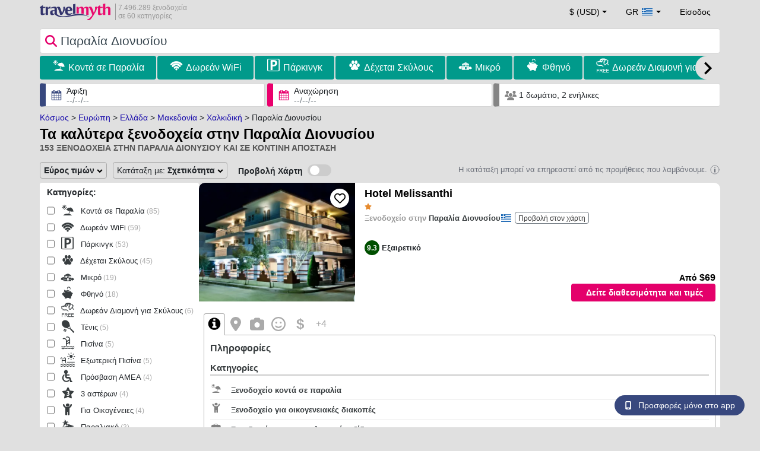

--- FILE ---
content_type: text/html; charset=UTF-8
request_url: https://www.travelmyth.gr/%CF%80%CE%B1%CF%81%CE%B1%CE%BB%CE%B9%CE%B1-%CE%B4%CE%B9%CE%BF%CE%BD%CF%85%CF%83%CE%B9%CE%BF%CF%85/%CE%BE%CE%B5%CE%BD%CE%BF%CE%B4%CE%BF%CF%87%CE%B5%CE%B9%CE%B1
body_size: 46520
content:
<!DOCTYPE html>
<html lang="el-GR">

<head>
  <meta charset="utf-8">
  <title>Ξενοδοχεία στην Παραλία Διονυσίου: Προσφορές για διαμονή σε 132 ξενοδοχεία και ενοικιαζόμενα</title>
      <link rel="canonical" href="https://www.travelmyth.gr/παραλια-διονυσιου/ξενοδοχεια">
      <link rel="alternate" hreflang="en" href="https://www.travelmyth.com/Paralia-Dionysiou/Hotels" >
    <link rel="alternate" hreflang="en-gb" href="https://www.travelmyth.co.uk/Paralia-Dionysiou/Hotels" >
    <link rel="alternate" hreflang="en-ie" href="https://www.travelmyth.ie/Paralia-Dionysiou/Hotels" >
    <link rel="alternate" hreflang="el" href="https://www.travelmyth.gr/παραλια-διονυσιου/ξενοδοχεια" >
    <link rel="alternate" hreflang="de" href="https://www.travelmyth.de/paralia-dionisiou/Hotels" >
    <link rel="alternate" hreflang="ja" href="https://www.travelmyth.jp/パラリア・ディオニショウ/ホテル" >
    <link rel="alternate" hreflang="ru" href="https://www.travelmyth.ru/паралия-дионисиу/отели" >
    <link rel="alternate" hreflang="fi" href="https://www.travelmyth.fi/Paralia-Dionysiou/Hotellit" >
    <link rel="alternate" hreflang="fr" href="https://www.travelmyth.fr/paralia-dionisiou/hotels" >
    <link rel="alternate" hreflang="es" href="https://www.travelmyth.es/Paralia-Dionisiou/Hoteles" >
    <link rel="alternate" hreflang="it" href="https://www.travelmyth.it/Paralia-Dionysiou/Hotel" >
    <link rel="next" href="https://www.travelmyth.gr/παραλια-διονυσιου/ξενοδοχεια?page=2">
    <meta content="width=device-width, initial-scale=1.0" name="viewport">
  <meta name="description" content="Ξενοδοχεία στην Παραλία Διονυσίου: Προσφορές για διαμονή σε 132 ξενοδοχεία και ενοικιαζόμενα. Προτάσεις για ξενοδοχεία από την Travelmyth. Καλύτερα ξενοδοχεία: Hotel Melissanthi, PERLA apartments, GreyStoneApartments, GreyStone Suites, Niki Apartments, ...">
  <meta name="keywords" content="ξενοδοχεία,Παραλία Διονυσίου,διαμονη">
  <meta property="og:title" content="Ξενοδοχεία στην Παραλία Διονυσίου: Προσφορές για διαμονή σε 132 ξενοδοχεία και ενοικιαζόμενα">
  <meta property="og:type" content="website">
  <meta property="og:url" content="https://www.travelmyth.gr/παραλια-διονυσιου/ξενοδοχεια">
      <meta property="og:image" content="https://photos.travelmyth.com/hotels/480/58/m1-5817676.jpg?crop=550,480&width=550" >
  <meta property="og:image:width" content="534">
  <meta property="og:image:height" content="280">
  <meta property="og:site_name" content="Travelmyth">
  <meta property="og:description" content="Ξενοδοχεία στην Παραλία Διονυσίου: Προσφορές για διαμονή σε 132 ξενοδοχεία και ενοικιαζόμενα. Προτάσεις για ξενοδοχεία από την Travelmyth. Καλύτερα ξενοδοχεία: Hotel Melissanthi, PERLA apartments, GreyStoneApartments, GreyStone Suites, Niki Apartments, ...">
  <link rel="preconnect" href="https://cdn.travelmyth.com">
  <link href="/css/bootstrap-5.2.3/bootstrap.min.css" rel="stylesheet">
  <link rel="stylesheet" href="https://cdn.travelmyth.com/fonts/font-awesome-4.7.0/css/font-awesome.min.css">
  <link rel="stylesheet" href="/css/styles.css?v=8b66eb11476e822da8feccf25687a05b">
  <link rel="apple-touch-icon-precomposed" sizes="144x144" href="https://cdn.travelmyth.com/assets/ico/apple-touch-icon-144-precomposed.png">
  <link rel="apple-touch-icon-precomposed" sizes="114x114" href="https://cdn.travelmyth.com/assets/ico/apple-touch-icon-114-precomposed.png">
  <link rel="apple-touch-icon-precomposed" sizes="72x72" href="https://cdn.travelmyth.com/assets/ico/apple-touch-icon-72-precomposed.png">
  <link rel="apple-touch-icon-precomposed" href="https://cdn.travelmyth.com/assets/ico/apple-touch-icon-57-precomposed.png">
  <link rel="shortcut icon" media="all" type="image/x-icon" href="https://cdn.travelmyth.com/assets/ico/favicon.ico">
  <link rel="icon" media="all" type="image/vnd.microsoft.icon" href="https://cdn.travelmyth.com/assets/ico/favicon.ico">
      <script type="application/ld+json">
      {"@context":"https://schema.org","@type":"ItemList","description":"Ξενοδοχεία στην Παραλία Διονυσίου: Προσφορές για διαμονή σε 132 ξενοδοχεία και ενοικιαζόμενα","itemListElement":[{"@type":"ListItem","position":"1","item":[{"@type":"Hotel","name":"Hotel Melissanthi","image":"https://photos.travelmyth.com/hotels/480/28/m1-288287.jpg?crop=550,480&width=550","address":"36, 5th Leoforos , 63200, ΧΑΛΚΙΔΙΚΗΣ","telephone":"+302373100316","url":"https://www.travelmyth.gr/παραλια-διονυσιου/ξενοδοχεια/hotel-melissanthi_tmid288287","latitude":"40.25097000","longitude":"23.25196300","starRating":[{"@type":"Rating","ratingValue":"1.0"}]}]},{"@type":"ListItem","position":"2","item":[{"@type":"Hotel","name":"PERLA apartments","image":"https://photos.travelmyth.com/hotels/480/62/m1-6228658.jpg?crop=550,480&width=550","address":"4η Λεωφορος 9, 63200, Paralia Dionysiou","url":"https://www.travelmyth.gr/παραλια-διονυσιου/ξενοδοχεια/perla-apartments_tmid6228658","latitude":"40.25119500","longitude":"23.24733200","starRating":[{"@type":"Rating","ratingValue":"3.0"}]}]},{"@type":"ListItem","position":"3","item":[{"@type":"Hotel","name":"GreyStoneApartments","image":"https://photos.travelmyth.com/hotels/480/58/m1-5817676.jpg?crop=550,480&width=550","address":"παραλια διονυσιου χαλκιδικη, 63200, ΝΕΑ ΜΟΥΔΑΝΙΑ","url":"https://www.travelmyth.gr/παραλια-διονυσιου/ξενοδοχεια/greystoneapartments_tmid5817676","latitude":"40.25302400","longitude":"23.23829300","starRating":[{"@type":"Rating","ratingValue":"4.0"}]}]},{"@type":"ListItem","position":"4","item":[{"@type":"Hotel","name":"GreyStone Suites","image":"https://photos.travelmyth.com/hotels/480/49/m1-4933836.jpg?crop=550,480&width=550","address":"Παραλια Διονυσιου, 63200, ΠΑΡΑΛΙΑ ΔΙΟΝΥΣΙΟΥ ΧΑΛΚΙΔΙΚΗΣ","telephone":"+306947179370","url":"https://www.travelmyth.gr/παραλια-διονυσιου/ξενοδοχεια/greystone-suites_tmid4933836","latitude":"40.25433500","longitude":"23.23571700","starRating":[{"@type":"Rating","ratingValue":"4.0"}]}]},{"@type":"ListItem","position":"5","item":[{"@type":"Hotel","name":"Niki Apartments","image":"https://photos.travelmyth.com/hotels/480/56/m1-561666.jpg?crop=550,480&width=550","address":"Paralia Dionysiou, 63200","telephone":"+306978865208","url":"https://www.travelmyth.gr/παραλια-διονυσιου/ξενοδοχεια/niki-apartments_tmid561666","latitude":"40.25046200","longitude":"23.25143900","starRating":[{"@type":"Rating","ratingValue":"3.0"}]}]},{"@type":"ListItem","position":"6","item":[{"@type":"Hotel","name":"Viny Apartment","image":"https://photos.travelmyth.com/hotels/480/62/m1-6228585.jpg?crop=550,480&width=550","address":"3rd Avenue Ioanni Pantazi , Paralia Dionisiou, 63200, Paralia Dionysiou","url":"https://www.travelmyth.gr/παραλια-διονυσιου/ξενοδοχεια/viny-apartment_tmid6228585","latitude":"40.24996500","longitude":"23.25271200","starRating":[{"@type":"Rating","ratingValue":"4.0"}]}]},{"@type":"ListItem","position":"7","item":[{"@type":"Hotel","name":"Calliopes by the sea boutique suites","image":"https://photos.travelmyth.com/hotels/480/58/m1-5825127.jpg?crop=550,480&width=550","address":"Παραλια Πορταριας, 63200, Πορταρια - Χαλκιδικη","url":"https://www.travelmyth.gr/παραλια-διονυσιου/ξενοδοχεια/calliopes-by-the-sea-boutique-suites_tmid5825127","latitude":"40.24960400","longitude":"23.25743500","starRating":[{"@type":"Rating","ratingValue":"4.0"}]}]},{"@type":"ListItem","position":"8","item":[{"@type":"Hotel","name":"Country Stone Villa","image":"https://photos.travelmyth.com/hotels/480/58/m1-5817253.jpg?crop=550,480&width=550","address":"PARALIA DIONISIOU, 63200, Paralia Dionysiou","url":"https://www.travelmyth.gr/παραλια-διονυσιου/ξενοδοχεια/country-stone-villa_tmid5817253","latitude":"40.25438500","longitude":"23.25556600","starRating":[{"@type":"Rating","ratingValue":"0.0"}]}]},{"@type":"ListItem","position":"9","item":[{"@type":"Hotel","name":"Perla studios","image":"https://photos.travelmyth.com/hotels/480/58/m1-5826018.jpg?crop=550,480&width=550","address":"4η Λεωφορος, 63200, Paralia Dionysiou","url":"https://www.travelmyth.gr/παραλια-διονυσιου/ξενοδοχεια/perla-studios_tmid5826018","latitude":"40.25119500","longitude":"23.24730300","starRating":[{"@type":"Rating","ratingValue":"3.0"}]}]},{"@type":"ListItem","position":"10","item":[{"@type":"Hotel","name":"Milonas House Apartments","image":"https://photos.travelmyth.com/hotels/480/56/m1-561779.jpg?crop=550,480&width=550","address":"Paralia Dionysiou, 63200","telephone":"+306978331128","url":"https://www.travelmyth.gr/παραλια-διονυσιου/ξενοδοχεια/milonas-house-apartments_tmid561779","latitude":"40.25073200","longitude":"23.24837100","starRating":[{"@type":"Rating","ratingValue":"4.0"}]}]},{"@type":"ListItem","position":"11","item":[{"@type":"Hotel","name":"La maison bleue","image":"https://photos.travelmyth.com/hotels/480/63/m1-6363152.jpg?crop=550,480&width=550","address":"Λεωφορος Νικης, 63200, Paralia Dionysiou","url":"https://www.travelmyth.gr/παραλια-διονυσιου/ξενοδοχεια/la-maison-bleue_tmid6363152","latitude":"40.25037100","longitude":"23.23346300","starRating":[{"@type":"Rating","ratingValue":"0.0"}]}]},{"@type":"ListItem","position":"12","item":[{"@type":"Hotel","name":"Antonis apartment","image":"https://photos.travelmyth.com/hotels/480/51/m1-5116020.jpg?crop=550,480&width=550","address":"2ND LEOFOROS, 63200","url":"https://www.travelmyth.gr/παραλια-διονυσιου/ξενοδοχεια/antonis-apartment_tmid5116020","latitude":"40.24953700","longitude":"23.25088800","starRating":[{"@type":"Rating","ratingValue":"4.0"}]}]},{"@type":"ListItem","position":"13","item":[{"@type":"Hotel","name":"Gästehaus Dimitra","image":"https://photos.travelmyth.com/hotels/480/58/m1-5819464.jpg?crop=550,480&width=550","address":"Markou Mpotsari, 63200, Paralia Dionysiou","url":"https://www.travelmyth.gr/παραλια-διονυσιου/ξενοδοχεια/gastehaus-dimitra_tmid5819464","latitude":"40.25300900","longitude":"23.24017700","starRating":[{"@type":"Rating","ratingValue":"4.0"}]}]},{"@type":"ListItem","position":"14","item":[{"@type":"Hotel","name":"Grey Theros Apartments","image":"https://photos.travelmyth.com/hotels/480/51/m1-5132120.jpg?crop=550,480&width=550","address":"Ειρηνης 2η Λεωφορος, 63200, Paralia Dionysiou","url":"https://www.travelmyth.gr/παραλια-διονυσιου/ξενοδοχεια/grey-theros-apartments_tmid5132120","latitude":"40.24938100","longitude":"23.25366900","starRating":[{"@type":"Rating","ratingValue":"4.0"}]}]},{"@type":"ListItem","position":"15","item":[{"@type":"Hotel","name":"Central Apartments","image":"https://photos.travelmyth.com/hotels/480/38/m1-3854927.jpg?crop=550,480&width=550","address":"Paralya Dioni, 63200, Paralia Dionysiou","url":"https://www.travelmyth.gr/παραλια-διονυσιου/ξενοδοχεια/central-apartments_tmid3854927","latitude":"40.25080700","longitude":"23.24896200","starRating":[{"@type":"Rating","ratingValue":"4.0"}]}]},{"@type":"ListItem","position":"16","item":[{"@type":"Hotel","name":"Park Apartment","image":"https://photos.travelmyth.com/hotels/480/13/m1-1339284.jpg?crop=550,480&width=550","address":"2h leoforos kai iroon politexneiou 1st floor, 63200, DIONISIOU BEACH","url":"https://www.travelmyth.gr/παραλια-διονυσιου/ξενοδοχεια/park-apartment_tmid1339284","latitude":"40.25007500","longitude":"23.24869600","starRating":[{"@type":"Rating","ratingValue":"4.0"}]}]},{"@type":"ListItem","position":"17","item":[{"@type":"Hotel","name":"Αξέχαστη εμπειρία με θέα την θάλασσα!","image":"https://photos.travelmyth.com/hotels/480/58/m1-5812186.jpg?crop=550,480&width=550","address":"Παυλου Μελα και Δημητρη Χατζηδημητριου, Παραλια Διονυσιου, 63200, Ελλαδα, 63200, Paralia Dionysiou","url":"https://www.travelmyth.gr/παραλια-διονυσιου/ξενοδοχεια/αξεχαστη-εμπειρια-με-θεα-την-θαλασσα!_tmid5812186","latitude":"40.24997500","longitude":"23.24683200","starRating":[{"@type":"Rating","ratingValue":"3.0"}]}]},{"@type":"ListItem","position":"18","item":[{"@type":"Hotel","name":"See to Sea apartments","image":"https://photos.travelmyth.com/hotels/480/20/m1-2073163.jpg?crop=550,480&width=550","address":"Paralia Portarias, 63200, Paralia Dionysiou","url":"https://www.travelmyth.gr/παραλια-διονυσιου/ξενοδοχεια/see-to-sea-apartments_tmid2073163","latitude":"40.24860000","longitude":"23.25495700","starRating":[{"@type":"Rating","ratingValue":"4.0"}]}]},{"@type":"ListItem","position":"19","item":[{"@type":"Hotel","name":"MiK & LENA","image":"https://photos.travelmyth.com/hotels/480/10/m-10471232.jpg?crop=550,480&width=550","address":"Dionisiou Beach 1, 632 00, Paralia Dionysiou","url":"https://www.travelmyth.gr/παραλια-διονυσιου/ξενοδοχεια/mik-lena_tmid10471232","latitude":"40.25751700","longitude":"23.25603800","starRating":[{"@type":"Rating","ratingValue":"3.0"}]}]},{"@type":"ListItem","position":"20","item":[{"@type":"Hotel","name":"Villa Amelia by Travel Pro - Mouries Halkidiki","image":"https://photos.travelmyth.com/hotels/480/10/m-10333628.jpg?crop=550,480&width=550","address":"Μουριες Epar.Od. Neon Moudanion - Neas Kalliktatias, 632 00, Nea Moudania","telephone":"+302373021313","url":"https://www.travelmyth.gr/παραλια-διονυσιου/ξενοδοχεια/villa-amelia-by-travel-pro-mouries-halkidiki_tmid10333628","latitude":"40.25448900","longitude":"23.23724600","starRating":[{"@type":"Rating","ratingValue":"4.0"}]}]}]}    </script>
    <link rel="preconnect" href="https://photos.travelmyth.com">
    
<!-- Google Tag Manager -->
<script>
    window.dataLayer = window.dataLayer || [];

    function gtag() {
        dataLayer.push(arguments);
    }
            gtag('consent', 'default', {
            'ad_storage': 'denied',
            'ad_user_data': 'denied',
            'ad_personalization': 'denied',
            'analytics_storage': 'denied'
        });
    
        (function(w, d, s, l, i) {
            w[l] = w[l] || [];
            w[l].push({
                'gtm.start': new Date().getTime(),
                event: 'gtm.js'
            });
            var f = d.getElementsByTagName(s)[0],
                j = d.createElement(s),
                dl = l != 'dataLayer' ? '&l=' + l : '';
            j.async = true;
            j.src =
                'https://www.googletagmanager.com/gtm.js?id=' + i + dl;
            f.parentNode.insertBefore(j, f);
        })(window, document, 'script', 'dataLayer', 'GTM-K3TZCXV');
</script>

<!-- <script>

    $(document).ready(function() {
        // Code to run as soon as the DOM is ready
        openApp();
        // Additional code here
    });
    // openApp();
    function openApp() {
    // Attempt to open the app with a custom URL scheme
    window.location.href = 'travelmyth://';

    
    }

</script> -->
<!-- End Google Tag Manager --></head>

<body style='background-color:#E0E0E0;'>
    <nav class="navbar navbar-expand-md" >
  <div class="container-fluid" id="navbar_container" >
    <div id="burger_logo">
      <button class="btn navbar-toggler" type="button">
        <span class="openbtn">☰</span>
      </button>
              <a id="brand_desktop" class="brand show_desktop show_tablet" href="https://www.travelmyth.gr/" title="Travelmyth™">
          <img src="/images/travelmyth-logo.png" alt="Travelmyht logo" width="100" height="24">
          <div class="logo_text">7.496.289 ξενοδοχεία            <br>σε 60 κατηγορίες          </div>
        </a>
        <a id="brand_mobile" class="brand show_mobile" href="https://www.travelmyth.gr/" title="Travelmyth™">
          <img src="/images/travelmyth-logo.png" alt="Travelmyht logo" width="100" height="24">
        </a>
          </div>

    <ul class="navbar-nav main_navbar" id="expandnavbar">
              <li class="nav-item" id="currency_menu">
          <a class="nav-link dropdown-toggle" href="#" role="button" data-bs-toggle="modal" data-bs-target="#currencyModal" aria-expanded="false" id="nav_currencies">
            $ (USD)
          </a>
          <div class="modal fade" id="currencyModal" tabindex="-1" aria-labelledby="currencyModalLabel" aria-hidden="true">
            <div class="modal-dialog modal-dialog-centered modal-dialog-scrollable">
              <div class="modal-content">
                <div class="modal-header">
                  <span class="modal-title fs-5" id="currencyModalLabel">Επιλέξτε νόμισμα</span>
                  <button type="button" class="btn-close" data-bs-dismiss="modal" aria-label="Close"></button>
                </div>
                <div class="modal-body">
                  <div class="popular_currencies">ΔΗΜΟΦΙΛΗ</div><span data-currency_code="USD" type="button" class="btn process_url2 currency_symbol currency_content currency_selected">$ Δολάριο ΗΠΑ</span><span data-currency_code="EUR" type="button" class="btn process_url2 currency_symbol currency_content">€ Ευρώ</span><span data-currency_code="GBP" type="button" class="btn process_url2 currency_symbol currency_content">£ Στερλίνα</span><span data-currency_code="CNY" type="button" class="btn process_url2 currency_symbol currency_content">¥ Κινεζικό Γουάν</span><span data-currency_code="INR" type="button" class="btn process_url2 currency_symbol currency_content">₹ Ινδική Ρουπία</span><span data-currency_code="JPY" type="button" class="btn process_url2 currency_symbol currency_content">¥ Ιαπωνικό Γιεν</span><div class="popular_currencies">ΟΛΑ ΤΑ ΝΟΜΙΣΜΑΤΑ</div><span data-currency_code="AED" type="button" class="btn process_url2 currency_symbol currency_content">AED Ντιρχάμ Η.Α.Ε.</span><span data-currency_code="ALL" type="button" class="btn process_url2 currency_symbol currency_content">ALL Λεκ Αλβανίας</span><span data-currency_code="AMD" type="button" class="btn process_url2 currency_symbol currency_content">AMD Ντραμ Αρμενίας</span><span data-currency_code="AOA" type="button" class="btn process_url2 currency_symbol currency_content">AOA Κουάνζα Αγκόλας</span><span data-currency_code="ARS" type="button" class="btn process_url2 currency_symbol currency_content">ARS Πέσο Αργεντινής</span><span data-currency_code="AUD" type="button" class="btn process_url2 currency_symbol currency_content">AUD Δολάριο Αυστραλίας</span><span data-currency_code="AZN" type="button" class="btn process_url2 currency_symbol currency_content">AZN Azerbaijani New Manats</span><span data-currency_code="BAM" type="button" class="btn process_url2 currency_symbol currency_content">BAM Μετατρέψιμο Μάρκο Βοσνίας-Ερζεγοβίνης</span><span data-currency_code="BBD" type="button" class="btn process_url2 currency_symbol currency_content">BBD Δολάριο Μπαρμπάντος</span><span data-currency_code="BDT" type="button" class="btn process_url2 currency_symbol currency_content">BDT Τάκα Μπαγκλαντές</span><span data-currency_code="BGN" type="button" class="btn process_url2 currency_symbol currency_content">BGN Λεβ Βουλγαρίας</span><span data-currency_code="BHD" type="button" class="btn process_url2 currency_symbol currency_content">BHD Δηνάριο Μπαχρέιν</span><span data-currency_code="BND" type="button" class="btn process_url2 currency_symbol currency_content">BND Δολάριο Μπρουνέι</span><span data-currency_code="BOB" type="button" class="btn process_url2 currency_symbol currency_content">BOB Μπολιβιάνο Βολιβίας</span><span data-currency_code="BRL" type="button" class="btn process_url2 currency_symbol currency_content">BRL Ρεάλ Βραζιλίας</span><span data-currency_code="BTN" type="button" class="btn process_url2 currency_symbol currency_content">BTN Νγκούλτρουμ Μπουτάν</span><span data-currency_code="BWP" type="button" class="btn process_url2 currency_symbol currency_content">BWP Πούλα Μποτσουάνα</span><span data-currency_code="BYN" type="button" class="btn process_url2 currency_symbol currency_content">BYN Λευκορωσικό Ρούβλι</span><span data-currency_code="BZD" type="button" class="btn process_url2 currency_symbol currency_content">BZD Δολάριο Μπελίζ</span><span data-currency_code="CAD" type="button" class="btn process_url2 currency_symbol currency_content">CAD Δολάριο Καναδά</span><span data-currency_code="CDF" type="button" class="btn process_url2 currency_symbol currency_content">CDF Φράγκο Κονγκό</span><span data-currency_code="CLP" type="button" class="btn process_url2 currency_symbol currency_content">CLP Χιλιανό Πέσο</span><span data-currency_code="CHF" type="button" class="btn process_url2 currency_symbol currency_content">CHF Ελβετικό Φράγκο</span><span data-currency_code="CNY" type="button" class="btn process_url2 currency_symbol currency_content">CNY Κινεζικό Γουάν</span><span data-currency_code="COP" type="button" class="btn process_url2 currency_symbol currency_content">COP Κολομβιανό Πέσο</span><span data-currency_code="CRC" type="button" class="btn process_url2 currency_symbol currency_content">CRC Κολόν Κόστα Ρίκα</span><span data-currency_code="CUP" type="button" class="btn process_url2 currency_symbol currency_content">CUP Κουβανέζικο Πέσο</span><span data-currency_code="CVE" type="button" class="btn process_url2 currency_symbol currency_content">CVE Εσκούδο Πράσινου Ακρωτηρίου</span><span data-currency_code="CZK" type="button" class="btn process_url2 currency_symbol currency_content">CZK Κορόνα Τσεχίας</span><span data-currency_code="DJF" type="button" class="btn process_url2 currency_symbol currency_content">DJF Φράγκο Τζιμπουτί</span><span data-currency_code="DKK" type="button" class="btn process_url2 currency_symbol currency_content">DKK Δανέζικη Κρόνα</span><span data-currency_code="DOP" type="button" class="btn process_url2 currency_symbol currency_content">DOP Δομινικανό Πέσο</span><span data-currency_code="DZD" type="button" class="btn process_url2 currency_symbol currency_content">DZD Αλγερινό Δηνάριο</span><span data-currency_code="EGP" type="button" class="btn process_url2 currency_symbol currency_content">EGP Αιγυπτιακή Λίρα</span><span data-currency_code="ETB" type="button" class="btn process_url2 currency_symbol currency_content">ETB Μπιρ Αιθιοπίας</span><span data-currency_code="EUR" type="button" class="btn process_url2 currency_symbol currency_content">EUR Ευρώ</span><span data-currency_code="FJD" type="button" class="btn process_url2 currency_symbol currency_content">FJD Δολάριο Φίτζι</span><span data-currency_code="GBP" type="button" class="btn process_url2 currency_symbol currency_content">GBP Στερλίνα</span><span data-currency_code="GEL" type="button" class="btn process_url2 currency_symbol currency_content">GEL Λάρι Γεωργίας</span><span data-currency_code="GHS" type="button" class="btn process_url2 currency_symbol currency_content">GHS Γκανέζικο Σέντι</span><span data-currency_code="GIP" type="button" class="btn process_url2 currency_symbol currency_content">GIP Λίρα Γιβραλτάρ</span><span data-currency_code="GTQ" type="button" class="btn process_url2 currency_symbol currency_content">GTQ Κουετσάλ Γουατεμάλας</span><span data-currency_code="HKD" type="button" class="btn process_url2 currency_symbol currency_content">HKD Δολάριο Χονγκ Κονγκ</span><span data-currency_code="HNL" type="button" class="btn process_url2 currency_symbol currency_content">HNL Λεμπίρα Ονδούρας</span><span data-currency_code="HTG" type="button" class="btn process_url2 currency_symbol currency_content">HTG Γκουρντ Αϊτής</span><span data-currency_code="HUF" type="button" class="btn process_url2 currency_symbol currency_content">HUF Ουγγρικό Φιορίνι</span><span data-currency_code="IDR" type="button" class="btn process_url2 currency_symbol currency_content">IDR Ινδονησιακή Ρουπία</span><span data-currency_code="ILS" type="button" class="btn process_url2 currency_symbol currency_content">ILS Νέο Ισραηλινό Σεκέλ</span><span data-currency_code="INR" type="button" class="btn process_url2 currency_symbol currency_content">INR Ινδική Ρουπία</span><span data-currency_code="IQD" type="button" class="btn process_url2 currency_symbol currency_content">IQD Ιρακινό Δηνάριο</span><span data-currency_code="IRR" type="button" class="btn process_url2 currency_symbol currency_content">IRR Ιρανικό Ριάλ</span><span data-currency_code="ISK" type="button" class="btn process_url2 currency_symbol currency_content">ISK Ισλανδική Κρόνα</span><span data-currency_code="JMD" type="button" class="btn process_url2 currency_symbol currency_content">JMD Δολάριο Τζαμάικας</span><span data-currency_code="JOD" type="button" class="btn process_url2 currency_symbol currency_content">JOD Ιορδανικό Δηνάριο</span><span data-currency_code="JPY" type="button" class="btn process_url2 currency_symbol currency_content">JPY Ιαπωνικό Γιεν</span><span data-currency_code="KGS" type="button" class="btn process_url2 currency_symbol currency_content">KGS Σομ Κιργιζίας</span><span data-currency_code="KHR" type="button" class="btn process_url2 currency_symbol currency_content">KHR Ριέλ Καμπότζης</span><span data-currency_code="KRW" type="button" class="btn process_url2 currency_symbol currency_content">KRW Γουόν Νότιας Κορέας</span><span data-currency_code="KWD" type="button" class="btn process_url2 currency_symbol currency_content">KWD Δηνάριο Κουβέιτ</span><span data-currency_code="KZT" type="button" class="btn process_url2 currency_symbol currency_content">KZT Τένγκε Καζακστάν</span><span data-currency_code="LAK" type="button" class="btn process_url2 currency_symbol currency_content">LAK Λάος Κιπ</span><span data-currency_code="LBP" type="button" class="btn process_url2 currency_symbol currency_content">LBP Λιβανέζικη Λίρα</span><span data-currency_code="LKR" type="button" class="btn process_url2 currency_symbol currency_content">LKR Ρουπία Σρι Λάνκα</span><span data-currency_code="LYD" type="button" class="btn process_url2 currency_symbol currency_content">LYD Λιβυκό Δηνάριο</span><span data-currency_code="MAD" type="button" class="btn process_url2 currency_symbol currency_content">MAD Μαροκινό Ντιράμ</span><span data-currency_code="MDL" type="button" class="btn process_url2 currency_symbol currency_content">MDL Λέου Μολδαβίας</span><span data-currency_code="MGA" type="button" class="btn process_url2 currency_symbol currency_content">MGA Μαλαγάσι Αριάρι</span><span data-currency_code="MKD" type="button" class="btn process_url2 currency_symbol currency_content">MKD Δηνάριο Βόρειας Μακεδονίας</span><span data-currency_code="MMK" type="button" class="btn process_url2 currency_symbol currency_content">MMK Μιανμάρ Κιατ</span><span data-currency_code="MOP" type="button" class="btn process_url2 currency_symbol currency_content">MOP Πατάκα Μακάο</span><span data-currency_code="MUR" type="button" class="btn process_url2 currency_symbol currency_content">MUR Ρουπία Μαυρικίου</span><span data-currency_code="MVR" type="button" class="btn process_url2 currency_symbol currency_content">MVR Ρουφίγια Μαλδίβων</span><span data-currency_code="MXN" type="button" class="btn process_url2 currency_symbol currency_content">MXN Μεξικάνικο Πέσο</span><span data-currency_code="MYR" type="button" class="btn process_url2 currency_symbol currency_content">MYR Μαλαισιανό Ρίνγκιτ</span><span data-currency_code="MZN" type="button" class="btn process_url2 currency_symbol currency_content">MZN Μοζαμβικανό Μετικάλ</span><span data-currency_code="NAD" type="button" class="btn process_url2 currency_symbol currency_content">NAD Δολάριο Ναμίμπια</span><span data-currency_code="NGN" type="button" class="btn process_url2 currency_symbol currency_content">NGN Νάιρα Νιγηρίας</span><span data-currency_code="NIO" type="button" class="btn process_url2 currency_symbol currency_content">NIO Κόρδοβα Νικαράγουας</span><span data-currency_code="NOK" type="button" class="btn process_url2 currency_symbol currency_content">NOK Νορβηγική Κορόνα</span><span data-currency_code="NPR" type="button" class="btn process_url2 currency_symbol currency_content">NPR Ρουπία Νεπάλ</span><span data-currency_code="NZD" type="button" class="btn process_url2 currency_symbol currency_content">NZD Δολάριο Νέας Ζηλανδίας</span><span data-currency_code="OMR" type="button" class="btn process_url2 currency_symbol currency_content">OMR Ριάλ Ομάν</span><span data-currency_code="PAB" type="button" class="btn process_url2 currency_symbol currency_content">PAB Μπαλμπόα Παναμά</span><span data-currency_code="PEN" type="button" class="btn process_url2 currency_symbol currency_content">PEN Περουβιανό Σολ</span><span data-currency_code="PKR" type="button" class="btn process_url2 currency_symbol currency_content">PKR Ρουπία Πακιστάν</span><span data-currency_code="PLN" type="button" class="btn process_url2 currency_symbol currency_content">PLN Ζλότι Πολωνίας</span><span data-currency_code="PYG" type="button" class="btn process_url2 currency_symbol currency_content">PYG Γκουαρανί Παραγουάης</span><span data-currency_code="QAR" type="button" class="btn process_url2 currency_symbol currency_content">QAR Ριάλ Κατάρ</span><span data-currency_code="RON" type="button" class="btn process_url2 currency_symbol currency_content">RON Ρουμανικό Νέο Λέου</span><span data-currency_code="RSD" type="button" class="btn process_url2 currency_symbol currency_content">RSD Σερβικό Δηνάριο</span><span data-currency_code="RUB" type="button" class="btn process_url2 currency_symbol currency_content">RUB Ρούβλι Ρωσίας</span><span data-currency_code="RWF" type="button" class="btn process_url2 currency_symbol currency_content">RWF Φράγκο Ρουάντας</span><span data-currency_code="SAR" type="button" class="btn process_url2 currency_symbol currency_content">SAR Ριάλ Σαουδικής Αραβίας</span><span data-currency_code="SCR" type="button" class="btn process_url2 currency_symbol currency_content">SCR Ρουπία Σεϋχελλών</span><span data-currency_code="SEK" type="button" class="btn process_url2 currency_symbol currency_content">SEK Σουηδική Κορόνα</span><span data-currency_code="SGD" type="button" class="btn process_url2 currency_symbol currency_content">SGD Δολάριο Σιγκαπούρης</span><span data-currency_code="SVC" type="button" class="btn process_url2 currency_symbol currency_content">SVC Σαλβαδοριανό Κολόν</span><span data-currency_code="THB" type="button" class="btn process_url2 currency_symbol currency_content">THB Ταϊλανδέζικο Μπατ</span><span data-currency_code="TND" type="button" class="btn process_url2 currency_symbol currency_content">TND Τυνησιακό Δηνάριο</span><span data-currency_code="TRY" type="button" class="btn process_url2 currency_symbol currency_content">TRY Τουρκική Λίρα</span><span data-currency_code="TTD" type="button" class="btn process_url2 currency_symbol currency_content">TTD Δολάριο Τρινιντάντ και Τομπάγκο</span><span data-currency_code="TWD" type="button" class="btn process_url2 currency_symbol currency_content">TWD Νέο Δολάριο Ταϊβάν</span><span data-currency_code="TZS" type="button" class="btn process_url2 currency_symbol currency_content">TZS Τανζανικό Σελίνι</span><span data-currency_code="UAH" type="button" class="btn process_url2 currency_symbol currency_content">UAH Ουκρανική Γρίβνα</span><span data-currency_code="UGX" type="button" class="btn process_url2 currency_symbol currency_content">UGX Ουγκανδικό Σελίνι</span><span data-currency_code="USD" type="button" class="btn process_url2 currency_symbol currency_content currency_selected">USD Δολάριο ΗΠΑ</span><span data-currency_code="UZS" type="button" class="btn process_url2 currency_symbol currency_content">UZS Ουζμπεκιστανικό Σομ</span><span data-currency_code="VEF" type="button" class="btn process_url2 currency_symbol currency_content">VEF Βενεζουελάνικο Μπολίβαρ</span><span data-currency_code="VND" type="button" class="btn process_url2 currency_symbol currency_content">VND Βιετναμέζικο Ντονγκ</span><span data-currency_code="XAF" type="button" class="btn process_url2 currency_symbol currency_content">XAF Φράγκο CFA Κεντρικής Αφρικής</span><span data-currency_code="XOF" type="button" class="btn process_url2 currency_symbol currency_content">XOF Φράγκο CFA Δυτικής Αφρικής</span><span data-currency_code="XPF" type="button" class="btn process_url2 currency_symbol currency_content">XPF Φράγκο CFP</span><span data-currency_code="YER" type="button" class="btn process_url2 currency_symbol currency_content">YER Υεμενικό Ριάλ</span><span data-currency_code="ZAR" type="button" class="btn process_url2 currency_symbol currency_content">ZAR Νότιο Αφρικανικό Ραντ</span><span data-currency_code="ZMW" type="button" class="btn process_url2 currency_symbol currency_content">ZMW Ζαμπιανή Κουάτσα</span>                </div>
              </div>
            </div>
          </div>
        </li>
      <li class="nav-item dropdown" id="flags_menu">
    <a class="nav-link dropdown-toggle" href="#" data-bs-toggle="dropdown" id="navLogin"><span id="flag_text">GR&nbsp;</span><span id="current_flag"><svg xmlns='https://www.w3.org/2000/svg' class='flag_image' width='22' height='12' viewBox='0 0 27 18'><path fill='#0d5eaf' d='M0 0h27v18H0z'/><path fill='none' stroke-width='2' stroke='#fff' d='M5 0v11M0 5h10m0-2h17M10 7h17M0 11h27M0 15h27'/></svg></span></a>
    <ul class="dropdown-menu dropdown-menu-end"><li class="dropdown-item flag_content region_box_outer">
      <div class="flag_img">
        <svg xmlns='https://www.w3.org/2000/svg' class='flag_image' viewBox='0 0 60 30' width='22' height='12'><clipPath id='A'><path d='M0 0v30h60V0z'/></clipPath><clipPath id='B'><path d='M30 15h30v15zv15H0zH0V0zV0h30z'/></clipPath><g clip-path='url(#A)'><path d='M0 0v30h60V0z' fill='#012169'/><path d='M0 0l60 30m0-30L0 30' stroke='#fff' stroke-width='6'/><path d='M0 0l60 30m0-30L0 30' clip-path='url(#B)' stroke='#c8102e' stroke-width='4'/><path d='M30 0v30M0 15h60' stroke='#fff' stroke-width='10'/><path d='M30 0v30M0 15h60' stroke='#c8102e' stroke-width='6'/></g></svg>&nbsp;<a id="uk" href="https://www.travelmyth.co.uk/Paralia-Dionysiou/Hotels" title="Paralia Dionysiou Hotels" class="nav_hover flag_name dropdown-item">English</a>
      </div>
      <div class="flag_short">
        UK
      </div>
    </li><li class="dropdown-item flag_content region_box_outer">
      <div class="flag_img">
        <svg xmlns='https://www.w3.org/2000/svg' class='flag_image' width='22' height='12' viewBox='0 0 7410 3900'><path fill='#b22234' d='M0 0h7410v3900H0z'/><path d='M0,450H7410m0,600H0m0,600H7410m0,600H0m0,600H7410m0,600H0' stroke='#fff' stroke-width='300'/><path fill='#3c3b6e' d='M0 0h2964v2100H0z'/></svg>&nbsp;<a id="us" href="https://www.travelmyth.com/Paralia-Dionysiou/Hotels" title="Paralia Dionysiou Hotels" class="nav_hover flag_name dropdown-item">English</a>
      </div>
      <div class="flag_short">
        US
      </div>
    </li><li class="dropdown-item flag_content region_box_outer">
      <div class="flag_img">
        <svg xmlns='https://www.w3.org/2000/svg' class='flag_image' width='22' height='12'><path d='M0 0h22v11H0z' fill='rgb(8.627451%,60.784314%,38.431373%)'/><path d='M7.332 0H22v11H7.332zm0 0' fill='rgb(100%,100%,100%)'/><path d='M14.668 0H22v11h-7.332zm0 0' fill='rgb(100%,53.333333%,24.313725%)'/></svg>&nbsp;<a id="ie" href="https://www.travelmyth.ie/Paralia-Dionysiou/Hotels" title="Paralia Dionysiou Hotels" class="nav_hover flag_name dropdown-item">English</a>
      </div>
      <div class="flag_short">
        IE
      </div>
    </li><li class="dropdown-item flag_content region_box_outer">
      <div class="flag_img">
        <svg width='22' height='12' xmlns='http://www.w3.org/2000/svg'><rect width='22' height='4' y='0' fill='#c60b1e'/><rect width='22' height='4' y='4' fill='#ffc400'/><rect width='22' height='4' y='8' fill='#c60b1e'/></svg>&nbsp;<a id="es" href="https://www.travelmyth.es/Paralia-Dionisiou/Hoteles" title="Paralia Dionisiou Hoteles" class="nav_hover flag_name dropdown-item">Español</a>
      </div>
      <div class="flag_short">
        ES
      </div>
    </li><li class="dropdown-item flag_content region_box_outer">
      <div class="flag_img">
        <svg xmlns='https://www.w3.org/2000/svg' class='flag_image' width='21' height='12'><rect width='22' height='11' fill='#ED2939'/><rect width='14' height='11' fill='#fff'/><rect width='7' height='11' fill='#002395'/></svg>&nbsp;<a id="fr" href="https://www.travelmyth.fr/paralia-dionisiou/hotels" title="paralia dionisiou hotels" class="nav_hover flag_name dropdown-item">Français</a>
      </div>
      <div class="flag_short">
        FR
      </div>
    </li><li class="dropdown-item flag_content region_box_outer">
      <div class="flag_img">
        <svg xmlns='https://www.w3.org/2000/svg' class='flag_image' width='22' height='12'><path d='M0 0h22v11H0z' fill='rgb(0%,0%,0%)'/><path d='M0 3.668h22V11H0zm0 0' fill='rgb(86.666667%,0%,0%)'/><path d='M0 7.332h22V11H0zm0 0' fill='rgb(100%,80.784314%,0%)'/></svg>&nbsp;<a id="de" href="https://www.travelmyth.de/paralia-dionisiou/Hotels" title="paralia dionisiou Hotels" class="nav_hover flag_name dropdown-item">Deutsch</a>
      </div>
      <div class="flag_short">
        DE
      </div>
    </li><li class="dropdown-item flag_content region_box_outer">
      <div class="flag_img">
        <svg xmlns='https://www.w3.org/2000/svg' class='flag_image' width='21' height='12'><rect width='22' height='11' fill='#CE2B37'/><rect width='14' height='11' fill='#fff'/><rect width='7' height='11' fill='#009246'/></svg>&nbsp;<a id="it" href="https://www.travelmyth.it/Paralia-Dionysiou/Hotel" title="Paralia Dionysiou Hotel" class="nav_hover flag_name dropdown-item">Italiano</a>
      </div>
      <div class="flag_short">
        IT
      </div>
    </li><li class="dropdown-item flag_content region_box_outer">
      <div class="flag_img">
        <svg xmlns='https://www.w3.org/2000/svg' class='flag_image' width='22' height='12'><path d='M0 0h22v11H0z' fill='rgb(100%,100%,100%)'/><path d='M15.398 5.5c0 1.824-1.969 3.301-4.398 3.301S6.602 7.324 6.602 5.5 8.57 2.199 11 2.199s4.398 1.477 4.398 3.301zm0 0' fill='rgb(73.72549%,0%,17.647059%)'/></svg>&nbsp;<a id="jp" href="https://www.travelmyth.jp/パラリア・ディオニショウ/ホテル" title="パラリア・ディオニショウ ホテル" class="nav_hover flag_name dropdown-item">日本語</a>
      </div>
      <div class="flag_short">
        JP
      </div>
    </li><li class="dropdown-item flag_content region_box_outer">
      <div class="flag_img">
        <svg xmlns='https://www.w3.org/2000/svg' class='flag_image' width='22' height='12'><rect width='22' height='11' fill='#fff'/><rect width='22' height='3' y='4' fill='#002F6C'/><rect width='3' height='11' x='5' fill='#002F6C'/></svg>&nbsp;<a id="fi" href="https://www.travelmyth.fi/Paralia-Dionysiou/Hotellit" title="Paralia Dionysiou Hotellit" class="nav_hover flag_name dropdown-item">Suomi</a>
      </div>
      <div class="flag_short">
        FI
      </div>
    </li></ul>
  </li>        <li class="nav-item" id="login_menu"><span class="nav-link" id="signin" style="cursor: pointer;">Είσοδος</span></li>
          </ul>
  </div>
</nav>  <div class="navbar navbar-default secondnavbar" id="navbar2">
    <div class="navbar-inner2">
      <div id="searchBox" class="container">
        <div id="filter_bar_div">
          <div style="position:relative;">
            <div id="border_div1">
              <svg xmlns="http://www.w3.org/2000/svg" viewBox="0 0 512 512" style="padding:6px 4px 0px 4px;pointer-events:none;color:#E4006B;width:28px;height:28px;position:absolute;left:5px;top:4px;fill:currentColor;"><path d="M416 208c0 45.9-14.9 88.3-40 122.7L502.6 457.4c12.5 12.5 12.5 32.8 0 45.3s-32.8 12.5-45.3 0L330.7 376c-34.4 25.2-76.8 40-122.7 40C93.1 416 0 322.9 0 208S93.1 0 208 0S416 93.1 416 208zM208 352a144 144 0 1 0 0-288 144 144 0 1 0 0 288z"/></svg>
              <input placeholder="" id="going_to_places" type="search" value="" style="background-color:white;border:0;border-radius: 4px;height:40px;line-height:20px;padding-left:34px;font-size:21px;color:#37454E;width:100%;">
              <div class="loader-line" style="width:100%;position:absolute;bottom:0px;"></div>
            </div>
            <div id="hotel_collections" style="width:100%;background-color:white;display:none;margin-left:0px;padding-top:4px;padding-left:10px;padding-right:10px;padding-bottom:10px;text-align:left;z-index:100000;border-top:1px solid #AAA;border-left:1px solid #AAA;border-right:1px solid #AAA;border-bottom:1px solid #AAA;overflow-y:hidden;overflow-x:hidden;height:auto;position:absolute;white-space: pre-wrap;"></div>
          </div>
        </div>
      </div>
    </div>

    <div class="container" id="main_content_container">
              <div id="collectionsBar">
          <div id="filter_categories_mobile" class="collections_slider show_mobile_boxes">
                            <div class="region_box_outer collections_buttons number-of-results-2" data-col="beach_collection">
                  <span class="icon-beach_collection icons green-bar-icons"></span>&nbsp;<a href="https://www.travelmyth.gr/παραλια-διονυσιου/ξενοδοχεια/κοντα_σε_παραλια" title="Παραλία Διονυσίου Κοντά σε Παραλία ξενοδοχεια">Κοντά σε Παραλία</a>
                </div>
                            <div class="region_box_outer collections_buttons number-of-results-2" data-col="free_wifi_collection">
                  <span class="icon-free_wifi_collection icons green-bar-icons"></span>&nbsp;<a href="https://www.travelmyth.gr/παραλια-διονυσιου/ξενοδοχεια/δωρεαν_wifi" title="Παραλία Διονυσίου Δωρεάν wifi ξενοδοχεια">Δωρεάν WiFi</a>
                </div>
                            <div class="region_box_outer collections_buttons number-of-results-2" data-col="parking_collection">
                  <span class="icon-parking_collection icons green-bar-icons"></span>&nbsp;<a href="https://www.travelmyth.gr/παραλια-διονυσιου/ξενοδοχεια/παρκινγκ" title="Παραλία Διονυσίου Πάρκινγκ ξενοδοχεια">Πάρκινγκ</a>
                </div>
                            <div class="region_box_outer collections_buttons number-of-results-2" data-col="dog_friendly_collection">
                  <span class="icon-dog_friendly_collection icons green-bar-icons"></span>&nbsp;<a href="https://www.travelmyth.gr/παραλια-διονυσιου/ξενοδοχεια/δεχονται_σκυλους" title="Παραλία Διονυσίου Δέχεται Σκύλους ξενοδοχεια">Δέχεται Σκύλους</a>
                </div>
                            <div class="region_box_outer collections_buttons number-of-results-2" data-col="small_collection">
                  <span class="icon-small_collection icons green-bar-icons"></span>&nbsp;<a href="https://www.travelmyth.gr/παραλια-διονυσιου/ξενοδοχεια/μικρα" title="Παραλία Διονυσίου Μικρό ξενοδοχεια">Μικρό</a>
                </div>
                            <div class="region_box_outer collections_buttons number-of-results-2" data-col="cheap_collection">
                  <span class="icon-cheap_collection icons green-bar-icons"></span>&nbsp;<a href="https://www.travelmyth.gr/παραλια-διονυσιου/ξενοδοχεια/φθηνα" title="Παραλία Διονυσίου Φθηνό ξενοδοχεια">Φθηνό</a>
                </div>
                            <div class="region_box_outer collections_buttons number-of-results-2" data-col="dogs_stay_free_collection">
                  <span class="icon-dogs_stay_free_collection icons green-bar-icons"></span>&nbsp;<a href="https://www.travelmyth.gr/παραλια-διονυσιου/ξενοδοχεια/δωρεαν_διαμονη_σκυλους" title="Παραλία Διονυσίου Δωρεάν Διαμονή για Σκύλους ξενοδοχεια">Δωρεάν Διαμονή για Σκύλους</a>
                </div>
                            <div class="region_box_outer collections_buttons number-of-results-2" data-col="tennis_collection">
                  <span class="icon-tennis_collection icons green-bar-icons"></span>&nbsp;<a href="https://www.travelmyth.gr/παραλια-διονυσιου/ξενοδοχεια/τενις" title="Παραλία Διονυσίου Τένις ξενοδοχεια">Τένις</a>
                </div>
                            <div class="region_box_outer collections_buttons number-of-results-2" data-col="pool_collection">
                  <span class="icon-pool_collection icons green-bar-icons"></span>&nbsp;<a href="https://www.travelmyth.gr/παραλια-διονυσιου/ξενοδοχεια/πισινα" title="Παραλία Διονυσίου Πισίνα ξενοδοχεια">Πισίνα</a>
                </div>
                            <div class="region_box_outer collections_buttons number-of-results-2" data-col="outdoor_pool_collection">
                  <span class="icon-outdoor_pool_collection icons green-bar-icons"></span>&nbsp;<a href="https://www.travelmyth.gr/παραλια-διονυσιου/ξενοδοχεια/εξωτερικη_πισινα" title="Παραλία Διονυσίου Εξωτερική Πισίνα ξενοδοχεια">Εξωτερική Πισίνα</a>
                </div>
                            <div class="region_box_outer collections_buttons number-of-results-2" data-col="accessible_collection">
                  <span class="icon-accessible_collection icons green-bar-icons"></span>&nbsp;<a href="https://www.travelmyth.gr/παραλια-διονυσιου/ξενοδοχεια/προσβαση_αμεα" title="Παραλία Διονυσίου Πρόσβαση ΑΜΕΑ ξενοδοχεια">Πρόσβαση ΑΜΕΑ</a>
                </div>
                            <div class="region_box_outer collections_buttons number-of-results-2" data-col="three_star_collection">
                  <span class="icon-three_star_collection icons green-bar-icons"></span>&nbsp;<a href="https://www.travelmyth.gr/παραλια-διονυσιου/ξενοδοχεια/3_αστερων" title="Παραλία Διονυσίου 3 αστέρων ξενοδοχεια">3 αστέρων</a>
                </div>
                            <div class="region_box_outer collections_buttons number-of-results-2" data-col="family_collection">
                  <span class="icon-family_collection icons green-bar-icons"></span>&nbsp;<a href="https://www.travelmyth.gr/παραλια-διονυσιου/ξενοδοχεια/για_οικογενειες" title="Παραλία Διονυσίου Για Οικογένειες ξενοδοχεια">Για Οικογένειες</a>
                </div>
                            <div class="region_box_outer collections_buttons number-of-results-2" data-col="beachfront_collection">
                  <span class="icon-beachfront_collection icons green-bar-icons"></span>&nbsp;<a href="https://www.travelmyth.gr/παραλια-διονυσιου/ξενοδοχεια/παραλιακα" title="Παραλία Διονυσίου Παραλιακό ξενοδοχεια">Παραλιακό</a>
                </div>
                            <div class="region_box_outer collections_buttons number-of-results-2" data-col="ev_charging_collection">
                  <span class="icon-ev_charging_collection icons green-bar-icons"></span>&nbsp;<a href="https://www.travelmyth.gr/παραλια-διονυσιου/ξενοδοχεια/φορτιση_ηλεκτρικων" title="Παραλία Διονυσίου Φόρτιση ηλεκτρικών αυτοκινήτων ξενοδοχεια">Φόρτιση ηλεκτρικών αυτοκινήτων</a>
                </div>
                            <div class="region_box_outer collections_buttons number-of-results-2" data-col="eco_friendly_collection">
                  <span class="icon-eco_friendly_collection icons green-bar-icons"></span>&nbsp;<a href="https://www.travelmyth.gr/παραλια-διονυσιου/ξενοδοχεια/οικολογικα" title="Παραλία Διονυσίου Πρακτικές bιωσιμότητας ξενοδοχεια">Πρακτικές Bιωσιμότητας</a>
                </div>
                            <div class="region_box_outer collections_buttons number-of-results-2" data-col="business_collection">
                  <span class="icon-business_collection icons green-bar-icons"></span>&nbsp;<a href="https://www.travelmyth.gr/παραλια-διονυσιου/ξενοδοχεια/business" title="Παραλία Διονυσίου business ξενοδοχεια">Business</a>
                </div>
                            <div class="region_box_outer collections_buttons number-of-results-2" data-col="four_star_collection">
                  <span class="icon-four_star_collection icons green-bar-icons"></span>&nbsp;<a href="https://www.travelmyth.gr/παραλια-διονυσιου/ξενοδοχεια/4_αστερων" title="Παραλία Διονυσίου 4 αστέρων ξενοδοχεια">4 αστέρων</a>
                </div>
                            <div class="region_box_outer collections_buttons number-of-results-2" data-col="gym_collection">
                  <span class="icon-gym_collection icons green-bar-icons"></span>&nbsp;<a href="https://www.travelmyth.gr/παραλια-διονυσιου/ξενοδοχεια/γυμναστηριο" title="Παραλία Διονυσίου Γυμναστήριο ξενοδοχεια">Γυμναστήριο</a>
                </div>
                            <div class="region_box_outer collections_buttons number-of-results-2" data-col="honeymoon_collection">
                  <span class="icon-honeymoon_collection icons green-bar-icons"></span>&nbsp;<a href="https://www.travelmyth.gr/παραλια-διονυσιου/ξενοδοχεια/για_νιοπαντρους" title="Παραλία Διονυσίου Για Νιόπαντρους ξενοδοχεια">Για Νιόπαντρους</a>
                </div>
                            <div class="region_box_outer collections_buttons number-of-results-2" data-col="romantic_collection">
                  <span class="icon-romantic_collection icons green-bar-icons"></span>&nbsp;<a href="https://www.travelmyth.gr/παραλια-διονυσιου/ξενοδοχεια/ρομαντικα" title="Παραλία Διονυσίου Ρομαντικό ξενοδοχεια">Ρομαντικό</a>
                </div>
                      </div>
          <div id="scrollCollectionsLeft"><svg viewBox="0 0 24 24" focusable="false" style="transform:scaleX(-1);">
              <path d="M0 0h24v24H0z" fill="none"></path>
              <path d="M8.59,16.59L13.17,12L8.59,7.41L10,6l6,6l-6,6L8.59,16.59z"></path>
            </svg></div>
          <div id="scrollCollectionsRight"><svg viewBox="0 0 24 24" focusable="false">
              <path d="M0 0h24v24H0z" fill="none"></path>
              <path d="M8.59,16.59L13.17,12L8.59,7.41L10,6l6,6l-6,6L8.59,16.59z"></path>
            </svg></div>
        </div>
      


            <div class="calendar_guest_div" id="travel_dates_and_rooms_selection_div">
        <div class="calendar_dates">
        <div id="checkin_div">
          <div id="checkin_div_inner">
            <div class="checkin_calendar_icon">
              <svg xmlns="http://www.w3.org/2000/svg" viewBox="-10 0 1684 1792" width="1.3em" height="1.3em" fill="#38487E">
              <path d="M128 1561h288v-288h-288v288zM480 1561h320v-288h-320v288zM128 1209h288v-320h-288v320zM480 1209h320v-320h-320v320zM128 825h288v-288h-288v288zM864 1561h320v-288h-320v288zM480 825h320v-288h-320v288zM1248 1561h288v-288h-288v288zM864 1209h320v-320h-320v320z M512 345v-288q0 -13 -9.5 -22.5t-22.5 -9.5h-64q-13 0 -22.5 9.5t-9.5 22.5v288q0 13 9.5 22.5t22.5 9.5h64q13 0 22.5 -9.5t9.5 -22.5zM1248 1209h288v-320h-288v320zM864 825h320v-288h-320v288zM1248 825h288v-288h-288v288zM1280 345v-288q0 -13 -9.5 -22.5t-22.5 -9.5 h-64q-13 0 -22.5 9.5t-9.5 22.5v288q0 13 9.5 22.5t22.5 9.5h64q13 0 22.5 -9.5t9.5 -22.5zM1664 281v1280q0 52 -38 90t-90 38h-1408q-52 0 -90 -38t-38 -90v-1280q0 -52 38 -90t90 -38h128v-96q0 -66 47 -113t113 -47h64q66 0 113 47t47 113v96h384v-96q0 -66 47 -113 t113 -47h64q66 0 113 47t47 113v96h128q52 0 90 38t38 90z"/>
              </svg>
            </div>
            <div class="checkin_text_date" style="">
              <span class="checkin_text">Άφιξη</span>
              <div>
                <input
                  type="text"
                  id="checkin_dates"
                  name="checkin_dates"
                  placeholder="--/--/--"
                  onfocus="blur()"
                >
              </div>
            </div>
          </div>
        </div>

          <div id="checkout_div">
            <div id="checkout_div_inner">
            <div class="checkout_calendar_icon">
              <svg xmlns="http://www.w3.org/2000/svg" viewBox="-10 0 1684 1792" width="1.3em" height="1.3em" fill="#EA006D">
              <path d="M128 1561h288v-288h-288v288zM480 1561h320v-288h-320v288zM128 1209h288v-320h-288v320zM480 1209h320v-320h-320v320zM128 825h288v-288h-288v288zM864 1561h320v-288h-320v288zM480 825h320v-288h-320v288zM1248 1561h288v-288h-288v288zM864 1209h320v-320h-320v320z M512 345v-288q0 -13 -9.5 -22.5t-22.5 -9.5h-64q-13 0 -22.5 9.5t-9.5 22.5v288q0 13 9.5 22.5t22.5 9.5h64q13 0 22.5 -9.5t9.5 -22.5zM1248 1209h288v-320h-288v320zM864 825h320v-288h-320v288zM1248 825h288v-288h-288v288zM1280 345v-288q0 -13 -9.5 -22.5t-22.5 -9.5 h-64q-13 0 -22.5 9.5t-9.5 22.5v288q0 13 9.5 22.5t22.5 9.5h64q13 0 22.5 -9.5t9.5 -22.5zM1664 281v1280q0 52 -38 90t-90 38h-1408q-52 0 -90 -38t-38 -90v-1280q0 -52 38 -90t90 -38h128v-96q0 -66 47 -113t113 -47h64q66 0 113 47t47 113v96h384v-96q0 -66 47 -113 t113 -47h64q66 0 113 47t47 113v96h128q52 0 90 38t38 90z"/>
              </svg>
            </div>
              <div class="checkout_text_date" style="">
                <span class="checkout_text">Αναχώρηση</span>
                <div>
                  <input type="text" id="checkout_dates" name="checkout_dates" placeholder="--/--/--" onfocus="blur()">
                </div>
              </div>
            </div>
          </div>
        </div>
        <div id="guests_div">
  <div class="guests_div_inner">
    <div class="customer_icons">
      <svg 
        xmlns="http://www.w3.org/2000/svg" viewBox="0 0 640 512" aria-hidden="true" width="1.4em" height="1.4em" style="vertical-align: middle;" fill="#858585">
        <path d="M144 0a80 80 0 1 1 0 160A80 80 0 1 1 144 0zM512 0a80 80 0 1 1 0 160A80 80 0 1 1 512 0zM0 298.7C0 239.8 47.8 192 106.7 192l42.7 0c15.9 0 31 3.5 44.6 9.7c-1.3 7.2-1.9 14.7-1.9 22.3c0 38.2 16.8 72.5 43.3 96c-.2 0-.4 0-.7 0L21.3 320C9.6 320 0 310.4 0 298.7zM405.3 320c-.2 0-.4 0-.7 0c26.6-23.5 43.3-57.8 43.3-96c0-7.6-.7-15-1.9-22.3c13.6-6.3 28.7-9.7 44.6-9.7l42.7 0C592.2 192 640 239.8 640 298.7c0 11.8-9.6 21.3-21.3 21.3l-213.3 0zM224 224a96 96 0 1 1 192 0 96 96 0 1 1 -192 0zM128 485.3C128 411.7 187.7 352 261.3 352l117.3 0C452.3 352 512 411.7 512 485.3c0 14.7-11.9 26.7-26.7 26.7l-330.7 0c-14.7 0-26.7-11.9-26.7-26.7z"></path>
      </svg>
    </div>

    <span class="guests_text_mobile"><span class='guests_text_rooms'>1 δωμάτιο</span><span class='guests_text_number'>2 επισκέπτες</span></span>
    <span class="guests_text_desktop">1 δωμάτιο, 2 ενήλικες</span>
  </div>

  <div id="guests_desktop" 
       style="position:absolute;display:none;background-color:#FFFFFF;top:44px;left:0px;
              border:1px solid #D0D1D5;line-height:2em;width:381px;z-index:20;">
  </div>
</div>

      </div>
              <div id="breadcrumb_div" itemscope itemtype="https://schema.org/BreadcrumbList">

                      <span itemprop="itemListElement" itemscope itemtype="https://schema.org/ListItem"><a href="https://www.travelmyth.gr/κοσμος/ξενοδοχεια" title="ξενοδοχεία" itemscope itemtype="https://schema.org/Thing" itemprop="item" itemid="https://www.travelmyth.gr/κοσμος/ξενοδοχεια"><span itemprop="name">Κόσμος</span></a> >               <meta itemprop="position" content="1">
            </span>
                      <span itemprop="itemListElement" itemscope itemtype="https://schema.org/ListItem"><a href="https://www.travelmyth.gr/ευρωπη/ξενοδοχεια" title="ξενοδοχεία στην Ευρώπη" itemscope itemtype="https://schema.org/Thing" itemprop="item" itemid="https://www.travelmyth.gr/ευρωπη/ξενοδοχεια"><span itemprop="name">Ευρώπη</span></a> >               <meta itemprop="position" content="2">
            </span>
                      <span itemprop="itemListElement" itemscope itemtype="https://schema.org/ListItem"><a href="https://www.travelmyth.gr/ελλαδα/ξενοδοχεια" title="ξενοδοχεία στην Ελλάδα" itemscope itemtype="https://schema.org/Thing" itemprop="item" itemid="https://www.travelmyth.gr/ελλαδα/ξενοδοχεια"><span itemprop="name">Ελλάδα</span></a> >               <meta itemprop="position" content="3">
            </span>
                      <span itemprop="itemListElement" itemscope itemtype="https://schema.org/ListItem"><a href="https://www.travelmyth.gr/μακεδονια/ξενοδοχεια" title="μακεδονια διαμονη ξενοδοχεια - ενοικιαζομενα δωματια" itemscope itemtype="https://schema.org/Thing" itemprop="item" itemid="https://www.travelmyth.gr/μακεδονια/ξενοδοχεια"><span itemprop="name">Μακεδονία</span></a> >               <meta itemprop="position" content="4">
            </span>
                      <span itemprop="itemListElement" itemscope itemtype="https://schema.org/ListItem"><a href="https://www.travelmyth.gr/χαλκιδικη/ξενοδοχεια" title="χαλκιδικη διαμονη ξενοδοχεια - ενοικιαζομενα δωματια" itemscope itemtype="https://schema.org/Thing" itemprop="item" itemid="https://www.travelmyth.gr/χαλκιδικη/ξενοδοχεια"><span itemprop="name">Χαλκιδική</span></a> >               <meta itemprop="position" content="5">
            </span>
                    <span itemprop="itemListElement" itemscope itemtype="https://schema.org/ListItem">
            <span itemscope itemtype="https://schema.org/Thing" itemprop="item">
              <span itemprop="name">Παραλία Διονυσίου</span>
            </span>
            <meta itemprop="position" content="6">
          </span>
                  </div>
            <h1 id="h1_text">Τα καλύτερα ξενοδοχεία στην Παραλία Διονυσίου</h1>

              <div id="main_content_header">
          <span id="showing_hotels_in">153 ΞΕΝΟΔΟΧΕΙΑ ΣΤΗΝ ΠΑΡΑΛΙΑ ΔΙΟΝΥΣΙΟΥ ΚΑΙ ΣΕ ΚΟΝΤΙΝΗ ΑΠΟΣΤΑΣΗ</span>
          <div class="intro_text">
                      </div>
        </div>
            <div class="clear"></div>
            <div id="notice_price_sortby_showmap">
        <div id="price_sortby_showmap_div">
                      <div style="padding:6px;border:1px solid #AAA;border-radius:4px;margin-right:10px;cursor:pointer;" id="price_button">
              <div id="price_range_desktop" style="position:absolute;background-color:#FFFFFF;top:26px;border:1px solid #D0D1D5;display:none;z-index:20;">
                <div style="margin:20px 30px 40px 30px;">
                  <strong>Εύρος τιμών ανά νύχτα:</strong>
                  <br><br>
                  <div id="price_slider" style="width:212px;margin-bottom:8px;"></div>
                  <div style="float:left;"><span style="color:#34356A; font-weight:bold;">$<span class="amount_from">
                                                  $ <span class="amount_from">0</span>
                                              </span></span></div>
                  <div style="float:right;padding-right:12px;"><span style="color:#34356A; font-weight:bold;">$<span class="amount_to">
                                                  $ <span class="amount_to">1000</span>
                                              </span></span></div>
                </div>
              </div>
              <div style="cursor:pointer;">
                <strong>Εύρος τιμών</strong> <svg xmlns="http://www.w3.org/2000/svg" viewBox="-10 0 1802 1792" style="width:10px;height:10px;"><path d="M1683 705l-742 741q-19 19 -45 19t-45 -19l-742 -741q-19 -19 -19 -45.5t19 -45.5l166 -165q19 -19 45 -19t45 19l531 531l531 -531q19 -19 45 -19t45 19l166 165q19 19 19 45.5t-19 45.5z"/></svg>
              </div>
            </div>
            <div style="padding:6px;border:1px solid #AAA;border-radius:4px;margin-right:10px;cursor:pointer;" id="sort_by_button">
              <div id="sort_by_desktop" style="position:absolute;background-color:#FFFFFF;top:28px;border:1px solid #D0D1D5;display:none;line-height:2em;z-index:20;">
                <div style="margin:30px;">
                  <form class="form-inline" style="border:0px;color:black;box-shadow:none;">
                    <label style="cursor:pointer;"><input style="cursor:pointer;" type="radio" name="sort_by_radio" value="Ratings" > <strong>Κατάταξη με Βαθμολογία</strong></label><br>
                    <label style="cursor:pointer;"><input style="cursor:pointer;" type="radio" name="sort_by_radio" value="Relevance" checked> <strong>Κατάταξη με Σχετικότητα</strong></label><br>
                                        <label style="cursor:pointer;"><input style="cursor:pointer;" type="radio" name="sort_by_radio" value="Stars" > <strong>Κατάταξη με Αστέρια</strong></label>
                  </form>
                </div>
              </div>
              Κατάταξη με: <strong>Σχετικότητα</strong> <svg xmlns="http://www.w3.org/2000/svg" viewBox="-10 0 1802 1792" style="width:10px;height:10px;"><path d="M1683 705l-742 741q-19 19 -45 19t-45 -19l-742 -741q-19 -19 -19 -45.5t19 -45.5l166 -165q19 -19 45 -19t45 19l531 531l531 -531q19 -19 45 -19t45 19l166 165q19 19 19 45.5t-19 45.5z"/></svg>
            </div>
            <div style="padding: 0px 0px 0px 0px;cursor:pointer;margin-left:8px;display:none;" id="show_map_button_mobile" class="map_view" data-url="https://www.travelmyth.gr/παραλια-διονυσιου/ξενοδοχεια">
              <strong>Προβολή Χάρτη</strong>&nbsp;
              <label class="switch" style="margin-bottom: 0px;">
                <input type="checkbox">
                <span class="slider round"></span>
              </label>
            </div>
                  </div>
        <div id="notice_text">
          <span style="color:rgb(108,112,122);">Η κατάταξη μπορεί να επηρεαστεί από τις προμήθειες που λαμβάνουμε. <a href="https://www.travelmyth.gr/rankings_notice" style="cursor:pointer;"><svg xmlns="https://www.w3.org/2000/svg" width="18" height="18" viewBox="0 0 24 24">
                <circle cx="12" cy="12" r="9.5" fill="none" stroke="rgb(108,112,122)" stroke-linecap="round" stroke-miterlimit="10"></circle>
                <path fill="none" stroke="rgb(108,112,122)" stroke-linecap="round" stroke-miterlimit="10" stroke-width="2" d="M12 11v6" vector-effect="non-scaling-stroke"></path>
                <circle cx="12" cy="7" r="1" fill="rgb(108,112,122)"></circle>
              </svg></a></span>
        </div>
      </div>
    </div>
  </div>

  <div class="clear"></div>
  <div id="left_and_main_div">
        <div class="main_content_b">

                      <div class="hotel_repeat" id="hotel_nr_1">
            <div class="box-borders hotel_boxes" id="box_288287">
              <div id="hotel_288287" class="hotel_li_top_result" data-hotelcounter="1" data-provider="103" data-low_price="" data-number_of_deals="3">
                <div class="hotel_box_static">
                                    <div class="hotel_photo_container">
                    <div class="heart_div" style="cursor: pointer;">
                        <svg 
                            xmlns="http://www.w3.org/2000/svg" 
                            viewBox="0 0 512 512" 
                            class="heart_icon outline" 
                            data-hotel_id="288287" 
                            data-saved="0" 
                            style="width:1.2em; height:1.2em; display: inline;">
                            <path d="M225.8 468.2l-2.5-2.3L48.1 303.2C17.4 274.7 0 234.7 0 192.8l0-3.3c0-70.4 50-130.8 119.2-144C158.6 37.9 198.9 47 231 69.6c9 6.4 17.4 13.8 25 22.3c4.2-4.8 8.7-9.2 13.5-13.3c3.7-3.2 7.5-6.2 11.5-9c0 0 0 0 0 0C313.1 47 353.4 37.9 392.8 45.4C462 58.6 512 119.1 512 189.5l0 3.3c0 41.9-17.4 81.9-48.1 110.4L288.7 465.9l-2.5 2.3c-8.2 7.6-19 11.9-30.2 11.9s-22-4.2-30.2-11.9zM239.1 145c-.4-.3-.7-.7-1-1.1l-17.8-20-.1-.1s0 0 0 0c-23.1-25.9-58-37.7-92-31.2C81.6 101.5 48 142.1 48 189.5l0 3.3c0 28.5 11.9 55.8 32.8 75.2L256 430.7 431.2 268c20.9-19.4 32.8-46.7 32.8-75.2l0-3.3c0-47.3-33.6-88-80.1-96.9c-34-6.5-69 5.4-92 31.2c0 0 0 0-.1 .1s0 0-.1 .1l-17.8 20c-.3 .4-.7 .7-1 1.1c-4.5 4.5-10.6 7-16.9 7s-12.4-2.5-16.9-7z"/>
                        </svg>
                            <svg 
                                xmlns="http://www.w3.org/2000/svg" 
                                viewBox="0 0 512 512" 
                                class="heart_icon filled" 
                                data-hotel_id="288287" 
                                data-saved="1" 
                                style="width:1.2em; height:1.2em; fill: red; display: none;">
                                <path d="M47.6 300.4L228.3 469.1c7.5 7 17.4 10.9 27.7 10.9s20.2-3.9 27.7-10.9L464.4 300.4c30.4-28.3 47.6-68 47.6-109.5v-5.8c0-69.9-50.5-129.5-119.4-141C347 36.5 300.6 51.4 268 84L256 96 244 84c-32.6-32.6-79-47.5-124.6-39.9C50.5 55.6 0 115.2 0 185.1v5.8c0 41.5 17.2 81.2 47.6 109.5z"/>
                            </svg>
                        </svg>
                    </div>

                                                                <div style="background-image: url('https://photos.travelmyth.com/hotels/480/28/m1-288287.jpg?crop=550,480&width=550');" class="photos-tab" data-collection="photos" data-hid="288287"></div>


                                                          </div>
                  <div class="hotel_details_container_static">
                    <div id="hotel_1" class="hotel-listing">

                      <div class="hotel_name_area_static">
                        <span class="hotel_li_name" data-hid="288287" style="">
                          <span class="hotel_li_name_txt" data-hotel_id="288287" data-type="button" data-provider="Travelmyth" data-process="" data-position="hotel_name">
                            <a href="/παραλια-διονυσιου/ξενοδοχεια/hotel-melissanthi_tmid288287" class="hotel_li_name_link" target="_blank" title="Hotel Melissanthi  Παραλία Διονυσίου" onclick="return hotelName(288287, '103', 'hotel_name');">Hotel Melissanthi</a>
                          </span>
                        </span>
                        <span style="white-space:nowrap;">
                          <svg xmlns="http://www.w3.org/2000/svg" viewBox="0 0 576 512" width="12" height="12" fill="#E68A2E"><path d="M316.9 18C311.6 7 300.4 0 288.1 0s-23.4 7-28.8 18L195 150.3 51.4 171.5c-12 1.8-22 10.2-25.7 21.7s-.7 24.2 7.9 32.7L137.8 329 113.2 474.7c-2 12 3 24.2 12.9 31.3s23 8 33.8 2.3l128.3-68.5 128.3 68.5c10.8 5.7 23.9 4.9 33.8-2.3s14.9-19.3 12.9-31.3L438.5 329 542.7 225.9c8.6-8.5 11.7-21.2 7.9-32.7s-13.7-19.9-25.7-21.7L381.2 150.3 316.9 18z"/></svg>                                                  </span>
                                                <div class="hotel_property_type_location">
                                                    <div class='property_type_location'><span class='hotel_in_txt'>Ξενοδοχείο στην<span class='destination_no_link'> Παραλία Διονυσίου</span></span></div><div class='region_info_flag_map'><div class='fi fi-gr' data-toggle='tooltip' data-placement='bottom' title='Ελλάδα'></div><button type='button' class='btn btn-outline-secondary btn-sm show_on_map' data-hotel_id='288287' data-hid='288287'>Προβολή στον χάρτη</button></div>                        </div>

                                              </div>

                    </div>
                                          <div class="hotel_details_rating reviews_ratings_tab" data-hotel_id="288287" style="cursor:pointer;">
                        <div class="circle_rating" style="background-color:#004F00;">9.3</div>
                        <div class="rating_text">Εξαιρετικό</div>
                      </div>
                                                                                    <div class="price_from mobile_price_static"><span>Από</span> $69 </div>
                                        <div class="hotel_main_price_container_static desktop_price_static">
                      <div class="hotel_main_price_static">
                                                    <div class="price_from"><span>Από</span> $69</div>
                                                <div class="input-group btn_show_prices_desktop">
                          <button class="show_prices_button_desktop show_prices_button_static" data-hotel_id="288287" type="button">Δείτε διαθεσιμότητα και τιμές</button>
                        </div>
                      </div>
                    </div>
                  </div>
                  <div class="hotel_main_price_container_static mobile_price_static">
                    <div class="input-group btn_show_prices_desktop">
                      <button class="show_prices_button_desktop" data-hotel_id="288287" type="button">Δείτε διαθεσιμότητα και τιμές</button>
                    </div>
                  </div>
                </div>
                <div data-hid="288287" class=" photos-tab">
                  
                                  </div>
              </div>



              <div class="below_image">
                <ul class="nav nav-tabs" id="hotel-288287">


                  <li class="image_tag photo-tooltip hotel-info-tab hotel_tab tabs_icons tab_active" data-collection="info" data-hid="288287" data-first-three-collections="beach_collection,family_collection,business_collection" data-toggle="tooltip" data-placement="bottom" title="Πληροφορίες"><svg xmlns="http://www.w3.org/2000/svg" viewBox="-10 0 1556 1792" fill="rgb(170, 170, 170)" width="24" height="24"><path d="M1024 1273v-160q0 -14 -9 -23t-23 -9h-96v-512q0 -14 -9 -23t-23 -9h-320q-14 0 -23 9t-9 23v160q0 14 9 23t23 9h96v320h-96q-14 0 -23 9t-9 23v160q0 14 9 23t23 9h448q14 0 23 -9t9 -23zM896 377v-160q0 -14 -9 -23t-23 -9h-192q-14 0 -23 9t-9 23v160q0 14 9 23t23 9 h192q14 0 23 -9t9 -23zM1536 793q0 209 -103 385.5t-279.5 279.5t-385.5 103t-385.5 -103t-279.5 -279.5t-103 -385.5t103 -385.5t279.5 -279.5t385.5 -103t385.5 103t279.5 279.5t103 385.5z"/></svg></li>

                  <li class="image_tag photo-tooltip show_on_map hotel_tab tabs_icons" data-collection="map" data-hid="288287" data-toggle="tooltip" data-placement="bottom" title="Χάρτης"><svg class="fa-map-marker" xmlns="http://www.w3.org/2000/svg" viewBox="0 0 384 512" fill="rgb(170, 170, 170)" width="24" height="24"><path d="M215.7 499.2C267 435 384 279.4 384 192C384 86 298 0 192 0S0 86 0 192c0 87.4 117 243 168.3 307.2c12.3 15.3 35.1 15.3 47.4 0zM192 128a64 64 0 1 1 0 128 64 64 0 1 1 0-128z"/></svg></li>

                  <li role="presentation" class="image_tag photo-tooltip photos-tab hotel_tab tabs_icons" data-collection="photos" data-hid="288287" data-toggle="tooltip" data-placement="bottom" title="Φωτογραφίες"><svg class="fa-camera" xmlns="http://www.w3.org/2000/svg" viewBox="0 0 512 512" fill="rgb(170, 170, 170)" width="24" height="24"><path d="M149.1 64.8L138.7 96 64 96C28.7 96 0 124.7 0 160L0 416c0 35.3 28.7 64 64 64l384 0c35.3 0 64-28.7 64-64l0-256c0-35.3-28.7-64-64-64l-74.7 0L362.9 64.8C356.4 45.2 338.1 32 317.4 32L194.6 32c-20.7 0-39 13.2-45.5 32.8zM256 192a96 96 0 1 1 0 192 96 96 0 1 1 0-192z"/></svg></li>


                                    <li class="reviews-tab hotel_tab image_tag photo-tooltip tabs_icons" data-hotel_id="288287" data-hid="288287" data-toggle="tooltip" data-placement="bottom" data-collection="reviews" title="Κριτικές">
                    <svg xmlns="http://www.w3.org/2000/svg" viewBox="0 0 512 512" fill="rgb(170, 170, 170)" width="24" height="24"><path d="M464 256A208 208 0 1 0 48 256a208 208 0 1 0 416 0zM0 256a256 256 0 1 1 512 0A256 256 0 1 1 0 256zm177.6 62.1C192.8 334.5 218.8 352 256 352s63.2-17.5 78.4-33.9c9-9.7 24.2-10.4 33.9-1.4s10.4 24.2 1.4 33.9c-22 23.8-60 49.4-113.6 49.4s-91.7-25.5-113.6-49.4c-9-9.7-8.4-24.9 1.4-33.9s24.9-8.4 33.9 1.4zM144.4 208a32 32 0 1 1 64 0 32 32 0 1 1 -64 0zm192-32a32 32 0 1 1 0 64 32 32 0 1 1 0-64z"/></svg>
                  </li>
                                                        <li class="all-room-types-tab hotel_tab image_tag photo-tooltip tabs_icons price_icon" data-hotel_id="288287" data-hid="288287" data-toggle="tooltip" data-placement="bottom" data-collection="room_types" title="Τιμές και προσφορές - Σύγκριση">$</li>
                                  </ul>
                <div class="tab-content" data-first_collection="" data-hotel_id="288287">
                  <div id="tab-content-reviews-288287" class="tab-pane" data-hotel_id="288287"></div>
                  <div id="tab-content-hotel-info-288287" data-hotel_id="288287" class="tab-pane hotel_info_tab active">
                                                              <div class="tab_content_field"><span class="tabs_title_font">Πληροφορίες</span>
                                                                          <span class="info_collection_name">Κατηγορίες</span>
                                                                          <div class="three_collections_field">
                            <div class="" data-hid="288287" data-collection="beach_collection" style="height:28px;display:flex;flex-direction:row;justify-content:flex-start;align-items:center;">
                              <div style="text-align:left;width:35px;left:0px;">
                                                                <span class="icon-beach_collection icons accordion_icon" style="color:#808080;"></span>
                              </div>
                              <span style="font-weight:bold;color:#383D3F;" class="accordion_collection_name">Ξενοδοχείο κοντά σε παραλία</span>
                              </div>                            <div class="" data-hid="288287" data-collection="beach_collection" style="padding-left:35px;">
                              <p class="tabs_content_font" style='color:#383D3F;margin-top:2px;margin-bottom:2px;'></p>
                            </div>
                                                    </div>
                          <div class="clear"></div>
                          <hr style="margin:0px;">
                                                  <div class="three_collections_field">
                            <div class="" data-hid="288287" data-collection="family_collection" style="height:28px;display:flex;flex-direction:row;justify-content:flex-start;align-items:center;">
                              <div style="text-align:left;width:35px;left:0px;">
                                                                <span class="icon-family_collection icons accordion_icon" style="color:#808080;"></span>
                              </div>
                              <span style="font-weight:bold;color:#383D3F;" class="accordion_collection_name">Ξενοδοχείο για οικογενειακές διακοπές</span>
                              </div>                            <div class="" data-hid="288287" data-collection="family_collection" style="padding-left:35px;">
                              <p class="tabs_content_font" style='color:#383D3F;margin-top:2px;margin-bottom:2px;'></p>
                            </div>
                                                    </div>
                          <div class="clear"></div>
                          <hr style="margin:0px;">
                                                  <div class="three_collections_field">
                            <div class="" data-hid="288287" data-collection="business_collection" style="height:28px;display:flex;flex-direction:row;justify-content:flex-start;align-items:center;">
                              <div style="text-align:left;width:35px;left:0px;">
                                                                <span class="icon-business_collection icons accordion_icon" style="color:#808080;"></span>
                              </div>
                              <span style="font-weight:bold;color:#383D3F;" class="accordion_collection_name">Ξενοδοχείο για επαγγελματικά ταξίδια</span>
                              </div>                            <div class="" data-hid="288287" data-collection="business_collection" style="padding-left:35px;">
                              <p class="tabs_content_font" style='color:#383D3F;margin-top:2px;margin-bottom:2px;'></p>
                            </div>
                                                    </div>
                          <div class="clear"></div>
                          <hr style="margin:0px;">
                                              </div>
                                          <div class="show_more_hotel_info" data-hid="288287" data-first-three-collections="beach_collection,family_collection,business_collection" data-collection="">Δείτε περισσότερα <svg xmlns="http://www.w3.org/2000/svg" viewBox="-10 0 1802 1792" style="width:14px;height:14px;position:relative;"><path d="M1683 705l-742 741q-19 19 -45 19t-45 -19l-742 -741q-19 -19 -19 -45.5t19 -45.5l166 -165q19 -19 45 -19t45 19l531 531l531 -531q19 -19 45 -19t45 19l166 165q19 19 19 45.5t-19 45.5z"/></svg></div>
                                      </div>
                  <div id="tab-content-more-collections-288287" class="tab-pane" data-hotel_id="288287"></div>
                  <div id="tab-content-map-288287" class="tab-pane" data-hotel_id="288287"></div>
                  <div id="tab-content-photos-288287" class="tab-pane" data-hotel_id="288287"></div>
                  <div id="tab-content-all-room-types-288287" class="tab-pane" data-hotel_id="288287"></div>
                </div>
              </div>
            </div>
                          <div style="padding:4px 4px 0px 4px;background-color:#E0E0E0;" class="more_hotels_same_destination_text">
                &nbsp;
              </div>
            
                      </div>
                <div class="hotel_repeat" id="hotel_nr_2">
            <div class="box-borders hotel_boxes" id="box_6228658">
              <div id="hotel_6228658" class="hotel_li" data-hotelcounter="2" data-provider="103" data-low_price="" data-number_of_deals="1">
                <div class="hotel_box_static">
                                    <div class="hotel_photo_container">
                    <div class="heart_div" style="cursor: pointer;">
                        <svg 
                            xmlns="http://www.w3.org/2000/svg" 
                            viewBox="0 0 512 512" 
                            class="heart_icon outline" 
                            data-hotel_id="6228658" 
                            data-saved="0" 
                            style="width:1.2em; height:1.2em; display: inline;">
                            <path d="M225.8 468.2l-2.5-2.3L48.1 303.2C17.4 274.7 0 234.7 0 192.8l0-3.3c0-70.4 50-130.8 119.2-144C158.6 37.9 198.9 47 231 69.6c9 6.4 17.4 13.8 25 22.3c4.2-4.8 8.7-9.2 13.5-13.3c3.7-3.2 7.5-6.2 11.5-9c0 0 0 0 0 0C313.1 47 353.4 37.9 392.8 45.4C462 58.6 512 119.1 512 189.5l0 3.3c0 41.9-17.4 81.9-48.1 110.4L288.7 465.9l-2.5 2.3c-8.2 7.6-19 11.9-30.2 11.9s-22-4.2-30.2-11.9zM239.1 145c-.4-.3-.7-.7-1-1.1l-17.8-20-.1-.1s0 0 0 0c-23.1-25.9-58-37.7-92-31.2C81.6 101.5 48 142.1 48 189.5l0 3.3c0 28.5 11.9 55.8 32.8 75.2L256 430.7 431.2 268c20.9-19.4 32.8-46.7 32.8-75.2l0-3.3c0-47.3-33.6-88-80.1-96.9c-34-6.5-69 5.4-92 31.2c0 0 0 0-.1 .1s0 0-.1 .1l-17.8 20c-.3 .4-.7 .7-1 1.1c-4.5 4.5-10.6 7-16.9 7s-12.4-2.5-16.9-7z"/>
                        </svg>
                            <svg 
                                xmlns="http://www.w3.org/2000/svg" 
                                viewBox="0 0 512 512" 
                                class="heart_icon filled" 
                                data-hotel_id="6228658" 
                                data-saved="1" 
                                style="width:1.2em; height:1.2em; fill: red; display: none;">
                                <path d="M47.6 300.4L228.3 469.1c7.5 7 17.4 10.9 27.7 10.9s20.2-3.9 27.7-10.9L464.4 300.4c30.4-28.3 47.6-68 47.6-109.5v-5.8c0-69.9-50.5-129.5-119.4-141C347 36.5 300.6 51.4 268 84L256 96 244 84c-32.6-32.6-79-47.5-124.6-39.9C50.5 55.6 0 115.2 0 185.1v5.8c0 41.5 17.2 81.2 47.6 109.5z"/>
                            </svg>
                        </svg>
                    </div>

                                                                <div style="background-image: url('https://photos.travelmyth.com/hotels/480/62/m1-6228658.jpg?crop=550,480&width=550');" class="photos-tab" data-collection="photos" data-hid="6228658"></div>


                                                          </div>
                  <div class="hotel_details_container_static">
                    <div id="hotel_2" class="hotel-listing">

                      <div class="hotel_name_area_static">
                        <span class="hotel_li_name" data-hid="6228658" style="">
                          <span class="hotel_li_name_txt" data-hotel_id="6228658" data-type="button" data-provider="Travelmyth" data-process="" data-position="hotel_name">
                            <a href="/παραλια-διονυσιου/ξενοδοχεια/perla-apartments_tmid6228658" class="hotel_li_name_link" target="_blank" title="PERLA apartments  Παραλία Διονυσίου" onclick="return hotelName(6228658, '103', 'hotel_name');">PERLA apartments</a>
                          </span>
                        </span>
                        <span style="white-space:nowrap;">
                          <svg xmlns="http://www.w3.org/2000/svg" viewBox="0 0 576 512" width="12" height="12" fill="#E68A2E"><path d="M316.9 18C311.6 7 300.4 0 288.1 0s-23.4 7-28.8 18L195 150.3 51.4 171.5c-12 1.8-22 10.2-25.7 21.7s-.7 24.2 7.9 32.7L137.8 329 113.2 474.7c-2 12 3 24.2 12.9 31.3s23 8 33.8 2.3l128.3-68.5 128.3 68.5c10.8 5.7 23.9 4.9 33.8-2.3s14.9-19.3 12.9-31.3L438.5 329 542.7 225.9c8.6-8.5 11.7-21.2 7.9-32.7s-13.7-19.9-25.7-21.7L381.2 150.3 316.9 18z"/></svg><svg xmlns="http://www.w3.org/2000/svg" viewBox="0 0 576 512" width="12" height="12" fill="#E68A2E"><path d="M316.9 18C311.6 7 300.4 0 288.1 0s-23.4 7-28.8 18L195 150.3 51.4 171.5c-12 1.8-22 10.2-25.7 21.7s-.7 24.2 7.9 32.7L137.8 329 113.2 474.7c-2 12 3 24.2 12.9 31.3s23 8 33.8 2.3l128.3-68.5 128.3 68.5c10.8 5.7 23.9 4.9 33.8-2.3s14.9-19.3 12.9-31.3L438.5 329 542.7 225.9c8.6-8.5 11.7-21.2 7.9-32.7s-13.7-19.9-25.7-21.7L381.2 150.3 316.9 18z"/></svg><svg xmlns="http://www.w3.org/2000/svg" viewBox="0 0 576 512" width="12" height="12" fill="#E68A2E"><path d="M316.9 18C311.6 7 300.4 0 288.1 0s-23.4 7-28.8 18L195 150.3 51.4 171.5c-12 1.8-22 10.2-25.7 21.7s-.7 24.2 7.9 32.7L137.8 329 113.2 474.7c-2 12 3 24.2 12.9 31.3s23 8 33.8 2.3l128.3-68.5 128.3 68.5c10.8 5.7 23.9 4.9 33.8-2.3s14.9-19.3 12.9-31.3L438.5 329 542.7 225.9c8.6-8.5 11.7-21.2 7.9-32.7s-13.7-19.9-25.7-21.7L381.2 150.3 316.9 18z"/></svg>                                                  </span>
                                                <div class="hotel_property_type_location">
                                                    <div class='property_type_location'><span class='hotel_in_txt'>Διαμέρισμα στην<span class='destination_no_link'> Παραλία Διονυσίου</span></span></div><div class='region_info_flag_map'><div class='fi fi-gr' data-toggle='tooltip' data-placement='bottom' title='Ελλάδα'></div><button type='button' class='btn btn-outline-secondary btn-sm show_on_map' data-hotel_id='6228658' data-hid='6228658'>Προβολή στον χάρτη</button></div>                        </div>

                                              </div>

                    </div>
                                          <div class="hotel_details_rating reviews_ratings_tab" data-hotel_id="6228658" style="cursor:pointer;">
                        <div class="circle_rating" style="background-color:#004F00;">9.8</div>
                        <div class="rating_text">Εξαιρετικό</div>
                      </div>
                                                                                <div class="hotel_main_price_container_static desktop_price_static">
                      <div class="hotel_main_price_static">
                                                <div class="input-group btn_show_prices_desktop">
                          <button class="show_prices_button_desktop show_prices_button_static" data-hotel_id="6228658" type="button">Δείτε διαθεσιμότητα και τιμές</button>
                        </div>
                      </div>
                    </div>
                  </div>
                  <div class="hotel_main_price_container_static mobile_price_static">
                    <div class="input-group btn_show_prices_desktop">
                      <button class="show_prices_button_desktop" data-hotel_id="6228658" type="button">Δείτε διαθεσιμότητα και τιμές</button>
                    </div>
                  </div>
                </div>
                <div data-hid="6228658" class=" photos-tab">
                  
                                  </div>
              </div>



              <div class="below_image">
                <ul class="nav nav-tabs" id="hotel-6228658">


                  <li class="image_tag photo-tooltip hotel-info-tab hotel_tab tabs_icons tab_active" data-collection="info" data-hid="6228658" data-first-three-collections="beach_collection,," data-toggle="tooltip" data-placement="bottom" title="Πληροφορίες"><svg xmlns="http://www.w3.org/2000/svg" viewBox="-10 0 1556 1792" fill="rgb(170, 170, 170)" width="24" height="24"><path d="M1024 1273v-160q0 -14 -9 -23t-23 -9h-96v-512q0 -14 -9 -23t-23 -9h-320q-14 0 -23 9t-9 23v160q0 14 9 23t23 9h96v320h-96q-14 0 -23 9t-9 23v160q0 14 9 23t23 9h448q14 0 23 -9t9 -23zM896 377v-160q0 -14 -9 -23t-23 -9h-192q-14 0 -23 9t-9 23v160q0 14 9 23t23 9 h192q14 0 23 -9t9 -23zM1536 793q0 209 -103 385.5t-279.5 279.5t-385.5 103t-385.5 -103t-279.5 -279.5t-103 -385.5t103 -385.5t279.5 -279.5t385.5 -103t385.5 103t279.5 279.5t103 385.5z"/></svg></li>

                  <li class="image_tag photo-tooltip show_on_map hotel_tab tabs_icons" data-collection="map" data-hid="6228658" data-toggle="tooltip" data-placement="bottom" title="Χάρτης"><svg class="fa-map-marker" xmlns="http://www.w3.org/2000/svg" viewBox="0 0 384 512" fill="rgb(170, 170, 170)" width="24" height="24"><path d="M215.7 499.2C267 435 384 279.4 384 192C384 86 298 0 192 0S0 86 0 192c0 87.4 117 243 168.3 307.2c12.3 15.3 35.1 15.3 47.4 0zM192 128a64 64 0 1 1 0 128 64 64 0 1 1 0-128z"/></svg></li>

                  <li role="presentation" class="image_tag photo-tooltip photos-tab hotel_tab tabs_icons" data-collection="photos" data-hid="6228658" data-toggle="tooltip" data-placement="bottom" title="Φωτογραφίες"><svg class="fa-camera" xmlns="http://www.w3.org/2000/svg" viewBox="0 0 512 512" fill="rgb(170, 170, 170)" width="24" height="24"><path d="M149.1 64.8L138.7 96 64 96C28.7 96 0 124.7 0 160L0 416c0 35.3 28.7 64 64 64l384 0c35.3 0 64-28.7 64-64l0-256c0-35.3-28.7-64-64-64l-74.7 0L362.9 64.8C356.4 45.2 338.1 32 317.4 32L194.6 32c-20.7 0-39 13.2-45.5 32.8zM256 192a96 96 0 1 1 0 192 96 96 0 1 1 0-192z"/></svg></li>


                                    <li class="reviews-tab hotel_tab image_tag photo-tooltip tabs_icons" data-hotel_id="6228658" data-hid="6228658" data-toggle="tooltip" data-placement="bottom" data-collection="reviews" title="Κριτικές">
                    <svg xmlns="http://www.w3.org/2000/svg" viewBox="0 0 512 512" fill="rgb(170, 170, 170)" width="24" height="24"><path d="M464 256A208 208 0 1 0 48 256a208 208 0 1 0 416 0zM0 256a256 256 0 1 1 512 0A256 256 0 1 1 0 256zm177.6 62.1C192.8 334.5 218.8 352 256 352s63.2-17.5 78.4-33.9c9-9.7 24.2-10.4 33.9-1.4s10.4 24.2 1.4 33.9c-22 23.8-60 49.4-113.6 49.4s-91.7-25.5-113.6-49.4c-9-9.7-8.4-24.9 1.4-33.9s24.9-8.4 33.9 1.4zM144.4 208a32 32 0 1 1 64 0 32 32 0 1 1 -64 0zm192-32a32 32 0 1 1 0 64 32 32 0 1 1 0-64z"/></svg>
                  </li>
                                                        <li class="all-room-types-tab hotel_tab image_tag photo-tooltip tabs_icons price_icon" data-hotel_id="6228658" data-hid="6228658" data-toggle="tooltip" data-placement="bottom" data-collection="room_types" title="Τιμές και προσφορές - Σύγκριση">$</li>
                                  </ul>
                <div class="tab-content" data-first_collection="" data-hotel_id="6228658">
                  <div id="tab-content-reviews-6228658" class="tab-pane" data-hotel_id="6228658"></div>
                  <div id="tab-content-hotel-info-6228658" data-hotel_id="6228658" class="tab-pane hotel_info_tab active">
                                                              <div class="tab_content_field"><span class="tabs_title_font">Πληροφορίες</span>
                                                                          <span class="info_collection_name">Κατηγορίες</span>
                                                                          <div class="three_collections_field">
                            <div class="" data-hid="6228658" data-collection="beach_collection" style="height:28px;display:flex;flex-direction:row;justify-content:flex-start;align-items:center;">
                              <div style="text-align:left;width:35px;left:0px;">
                                                                <span class="icon-beach_collection icons accordion_icon" style="color:#808080;"></span>
                              </div>
                              <span style="font-weight:bold;color:#383D3F;" class="accordion_collection_name">Κατάλυμα κοντά σε παραλία</span>
                              </div>                            <div class="" data-hid="6228658" data-collection="beach_collection" style="padding-left:35px;">
                              <p class="tabs_content_font" style='color:#383D3F;margin-top:2px;margin-bottom:2px;'></p>
                            </div>
                                                    </div>
                          <div class="clear"></div>
                          <hr style="margin:0px;">
                                              </div>
                                          <div class="show_more_hotel_info" data-hid="6228658" data-first-three-collections="beach_collection,," data-collection="">Δείτε περισσότερα <svg xmlns="http://www.w3.org/2000/svg" viewBox="-10 0 1802 1792" style="width:14px;height:14px;position:relative;"><path d="M1683 705l-742 741q-19 19 -45 19t-45 -19l-742 -741q-19 -19 -19 -45.5t19 -45.5l166 -165q19 -19 45 -19t45 19l531 531l531 -531q19 -19 45 -19t45 19l166 165q19 19 19 45.5t-19 45.5z"/></svg></div>
                                      </div>
                  <div id="tab-content-more-collections-6228658" class="tab-pane" data-hotel_id="6228658"></div>
                  <div id="tab-content-map-6228658" class="tab-pane" data-hotel_id="6228658"></div>
                  <div id="tab-content-photos-6228658" class="tab-pane" data-hotel_id="6228658"></div>
                  <div id="tab-content-all-room-types-6228658" class="tab-pane" data-hotel_id="6228658"></div>
                </div>
              </div>
            </div>
                          <div style="padding:4px 4px 0px 4px;background-color:#E0E0E0;" class="more_hotels_same_destination_text">
                &nbsp;
              </div>
            
                      </div>
                <div class="hotel_repeat" id="hotel_nr_3">
            <div class="box-borders hotel_boxes" id="box_5817676">
              <div id="hotel_5817676" class="hotel_li" data-hotelcounter="3" data-provider="103" data-low_price="" data-number_of_deals="1">
                <div class="hotel_box_static">
                                    <div class="hotel_photo_container">
                    <div class="heart_div" style="cursor: pointer;">
                        <svg 
                            xmlns="http://www.w3.org/2000/svg" 
                            viewBox="0 0 512 512" 
                            class="heart_icon outline" 
                            data-hotel_id="5817676" 
                            data-saved="0" 
                            style="width:1.2em; height:1.2em; display: inline;">
                            <path d="M225.8 468.2l-2.5-2.3L48.1 303.2C17.4 274.7 0 234.7 0 192.8l0-3.3c0-70.4 50-130.8 119.2-144C158.6 37.9 198.9 47 231 69.6c9 6.4 17.4 13.8 25 22.3c4.2-4.8 8.7-9.2 13.5-13.3c3.7-3.2 7.5-6.2 11.5-9c0 0 0 0 0 0C313.1 47 353.4 37.9 392.8 45.4C462 58.6 512 119.1 512 189.5l0 3.3c0 41.9-17.4 81.9-48.1 110.4L288.7 465.9l-2.5 2.3c-8.2 7.6-19 11.9-30.2 11.9s-22-4.2-30.2-11.9zM239.1 145c-.4-.3-.7-.7-1-1.1l-17.8-20-.1-.1s0 0 0 0c-23.1-25.9-58-37.7-92-31.2C81.6 101.5 48 142.1 48 189.5l0 3.3c0 28.5 11.9 55.8 32.8 75.2L256 430.7 431.2 268c20.9-19.4 32.8-46.7 32.8-75.2l0-3.3c0-47.3-33.6-88-80.1-96.9c-34-6.5-69 5.4-92 31.2c0 0 0 0-.1 .1s0 0-.1 .1l-17.8 20c-.3 .4-.7 .7-1 1.1c-4.5 4.5-10.6 7-16.9 7s-12.4-2.5-16.9-7z"/>
                        </svg>
                            <svg 
                                xmlns="http://www.w3.org/2000/svg" 
                                viewBox="0 0 512 512" 
                                class="heart_icon filled" 
                                data-hotel_id="5817676" 
                                data-saved="1" 
                                style="width:1.2em; height:1.2em; fill: red; display: none;">
                                <path d="M47.6 300.4L228.3 469.1c7.5 7 17.4 10.9 27.7 10.9s20.2-3.9 27.7-10.9L464.4 300.4c30.4-28.3 47.6-68 47.6-109.5v-5.8c0-69.9-50.5-129.5-119.4-141C347 36.5 300.6 51.4 268 84L256 96 244 84c-32.6-32.6-79-47.5-124.6-39.9C50.5 55.6 0 115.2 0 185.1v5.8c0 41.5 17.2 81.2 47.6 109.5z"/>
                            </svg>
                        </svg>
                    </div>

                                          <div data-bg="https://photos.travelmyth.com/hotels/480/58/m1-5817676.jpg?crop=550,480&width=550" class="lazy-load photos-tab" data-collection="photos" data-hid="5817676"></div>
                                                                                </div>
                  <div class="hotel_details_container_static">
                    <div id="hotel_3" class="hotel-listing">

                      <div class="hotel_name_area_static">
                        <span class="hotel_li_name" data-hid="5817676" style="">
                          <span class="hotel_li_name_txt" data-hotel_id="5817676" data-type="button" data-provider="Travelmyth" data-process="" data-position="hotel_name">
                            <a href="/παραλια-διονυσιου/ξενοδοχεια/greystoneapartments_tmid5817676" class="hotel_li_name_link" target="_blank" title="GreyStoneApartments  Παραλία Διονυσίου" onclick="return hotelName(5817676, '103', 'hotel_name');">GreyStoneApartments</a>
                          </span>
                        </span>
                        <span style="white-space:nowrap;">
                          <svg xmlns="http://www.w3.org/2000/svg" viewBox="0 0 576 512" width="12" height="12" fill="#E68A2E"><path d="M316.9 18C311.6 7 300.4 0 288.1 0s-23.4 7-28.8 18L195 150.3 51.4 171.5c-12 1.8-22 10.2-25.7 21.7s-.7 24.2 7.9 32.7L137.8 329 113.2 474.7c-2 12 3 24.2 12.9 31.3s23 8 33.8 2.3l128.3-68.5 128.3 68.5c10.8 5.7 23.9 4.9 33.8-2.3s14.9-19.3 12.9-31.3L438.5 329 542.7 225.9c8.6-8.5 11.7-21.2 7.9-32.7s-13.7-19.9-25.7-21.7L381.2 150.3 316.9 18z"/></svg><svg xmlns="http://www.w3.org/2000/svg" viewBox="0 0 576 512" width="12" height="12" fill="#E68A2E"><path d="M316.9 18C311.6 7 300.4 0 288.1 0s-23.4 7-28.8 18L195 150.3 51.4 171.5c-12 1.8-22 10.2-25.7 21.7s-.7 24.2 7.9 32.7L137.8 329 113.2 474.7c-2 12 3 24.2 12.9 31.3s23 8 33.8 2.3l128.3-68.5 128.3 68.5c10.8 5.7 23.9 4.9 33.8-2.3s14.9-19.3 12.9-31.3L438.5 329 542.7 225.9c8.6-8.5 11.7-21.2 7.9-32.7s-13.7-19.9-25.7-21.7L381.2 150.3 316.9 18z"/></svg><svg xmlns="http://www.w3.org/2000/svg" viewBox="0 0 576 512" width="12" height="12" fill="#E68A2E"><path d="M316.9 18C311.6 7 300.4 0 288.1 0s-23.4 7-28.8 18L195 150.3 51.4 171.5c-12 1.8-22 10.2-25.7 21.7s-.7 24.2 7.9 32.7L137.8 329 113.2 474.7c-2 12 3 24.2 12.9 31.3s23 8 33.8 2.3l128.3-68.5 128.3 68.5c10.8 5.7 23.9 4.9 33.8-2.3s14.9-19.3 12.9-31.3L438.5 329 542.7 225.9c8.6-8.5 11.7-21.2 7.9-32.7s-13.7-19.9-25.7-21.7L381.2 150.3 316.9 18z"/></svg><svg xmlns="http://www.w3.org/2000/svg" viewBox="0 0 576 512" width="12" height="12" fill="#E68A2E"><path d="M316.9 18C311.6 7 300.4 0 288.1 0s-23.4 7-28.8 18L195 150.3 51.4 171.5c-12 1.8-22 10.2-25.7 21.7s-.7 24.2 7.9 32.7L137.8 329 113.2 474.7c-2 12 3 24.2 12.9 31.3s23 8 33.8 2.3l128.3-68.5 128.3 68.5c10.8 5.7 23.9 4.9 33.8-2.3s14.9-19.3 12.9-31.3L438.5 329 542.7 225.9c8.6-8.5 11.7-21.2 7.9-32.7s-13.7-19.9-25.7-21.7L381.2 150.3 316.9 18z"/></svg>                                                  </span>
                                                <div class="hotel_property_type_location">
                                                    <div class='property_type_location'><span class='hotel_in_txt'>Ενοικιαζόμενα διαμερίσματα στην<span class='destination_no_link'> Παραλία Διονυσίου</span></span></div><div class='region_info_flag_map'><div class='fi fi-gr' data-toggle='tooltip' data-placement='bottom' title='Ελλάδα'></div><button type='button' class='btn btn-outline-secondary btn-sm show_on_map' data-hotel_id='5817676' data-hid='5817676'>Προβολή στον χάρτη</button></div>                        </div>

                                              </div>

                    </div>
                                          <div class="hotel_details_rating reviews_ratings_tab" data-hotel_id="5817676" style="cursor:pointer;">
                        <div class="circle_rating" style="background-color:#004F00;">9.7</div>
                        <div class="rating_text">Εξαιρετικό</div>
                      </div>
                                                                                <div class="hotel_main_price_container_static desktop_price_static">
                      <div class="hotel_main_price_static">
                                                <div class="input-group btn_show_prices_desktop">
                          <button class="show_prices_button_desktop show_prices_button_static" data-hotel_id="5817676" type="button">Δείτε διαθεσιμότητα και τιμές</button>
                        </div>
                      </div>
                    </div>
                  </div>
                  <div class="hotel_main_price_container_static mobile_price_static">
                    <div class="input-group btn_show_prices_desktop">
                      <button class="show_prices_button_desktop" data-hotel_id="5817676" type="button">Δείτε διαθεσιμότητα και τιμές</button>
                    </div>
                  </div>
                </div>
                <div data-hid="5817676" class=" photos-tab">
                  
                                  </div>
              </div>



              <div class="below_image">
                <ul class="nav nav-tabs" id="hotel-5817676">


                  <li class="image_tag photo-tooltip hotel-info-tab hotel_tab tabs_icons tab_active" data-collection="info" data-hid="5817676" data-first-three-collections="eco_friendly_collection,pool_collection,accessible_collection" data-toggle="tooltip" data-placement="bottom" title="Πληροφορίες"><svg xmlns="http://www.w3.org/2000/svg" viewBox="-10 0 1556 1792" fill="rgb(170, 170, 170)" width="24" height="24"><path d="M1024 1273v-160q0 -14 -9 -23t-23 -9h-96v-512q0 -14 -9 -23t-23 -9h-320q-14 0 -23 9t-9 23v160q0 14 9 23t23 9h96v320h-96q-14 0 -23 9t-9 23v160q0 14 9 23t23 9h448q14 0 23 -9t9 -23zM896 377v-160q0 -14 -9 -23t-23 -9h-192q-14 0 -23 9t-9 23v160q0 14 9 23t23 9 h192q14 0 23 -9t9 -23zM1536 793q0 209 -103 385.5t-279.5 279.5t-385.5 103t-385.5 -103t-279.5 -279.5t-103 -385.5t103 -385.5t279.5 -279.5t385.5 -103t385.5 103t279.5 279.5t103 385.5z"/></svg></li>

                  <li class="image_tag photo-tooltip show_on_map hotel_tab tabs_icons" data-collection="map" data-hid="5817676" data-toggle="tooltip" data-placement="bottom" title="Χάρτης"><svg class="fa-map-marker" xmlns="http://www.w3.org/2000/svg" viewBox="0 0 384 512" fill="rgb(170, 170, 170)" width="24" height="24"><path d="M215.7 499.2C267 435 384 279.4 384 192C384 86 298 0 192 0S0 86 0 192c0 87.4 117 243 168.3 307.2c12.3 15.3 35.1 15.3 47.4 0zM192 128a64 64 0 1 1 0 128 64 64 0 1 1 0-128z"/></svg></li>

                  <li role="presentation" class="image_tag photo-tooltip photos-tab hotel_tab tabs_icons" data-collection="photos" data-hid="5817676" data-toggle="tooltip" data-placement="bottom" title="Φωτογραφίες"><svg class="fa-camera" xmlns="http://www.w3.org/2000/svg" viewBox="0 0 512 512" fill="rgb(170, 170, 170)" width="24" height="24"><path d="M149.1 64.8L138.7 96 64 96C28.7 96 0 124.7 0 160L0 416c0 35.3 28.7 64 64 64l384 0c35.3 0 64-28.7 64-64l0-256c0-35.3-28.7-64-64-64l-74.7 0L362.9 64.8C356.4 45.2 338.1 32 317.4 32L194.6 32c-20.7 0-39 13.2-45.5 32.8zM256 192a96 96 0 1 1 0 192 96 96 0 1 1 0-192z"/></svg></li>


                                    <li class="reviews-tab hotel_tab image_tag photo-tooltip tabs_icons" data-hotel_id="5817676" data-hid="5817676" data-toggle="tooltip" data-placement="bottom" data-collection="reviews" title="Κριτικές">
                    <svg xmlns="http://www.w3.org/2000/svg" viewBox="0 0 512 512" fill="rgb(170, 170, 170)" width="24" height="24"><path d="M464 256A208 208 0 1 0 48 256a208 208 0 1 0 416 0zM0 256a256 256 0 1 1 512 0A256 256 0 1 1 0 256zm177.6 62.1C192.8 334.5 218.8 352 256 352s63.2-17.5 78.4-33.9c9-9.7 24.2-10.4 33.9-1.4s10.4 24.2 1.4 33.9c-22 23.8-60 49.4-113.6 49.4s-91.7-25.5-113.6-49.4c-9-9.7-8.4-24.9 1.4-33.9s24.9-8.4 33.9 1.4zM144.4 208a32 32 0 1 1 64 0 32 32 0 1 1 -64 0zm192-32a32 32 0 1 1 0 64 32 32 0 1 1 0-64z"/></svg>
                  </li>
                                                        <li class="all-room-types-tab hotel_tab image_tag photo-tooltip tabs_icons price_icon" data-hotel_id="5817676" data-hid="5817676" data-toggle="tooltip" data-placement="bottom" data-collection="room_types" title="Τιμές και προσφορές - Σύγκριση">$</li>
                                  </ul>
                <div class="tab-content" data-first_collection="" data-hotel_id="5817676">
                  <div id="tab-content-reviews-5817676" class="tab-pane" data-hotel_id="5817676"></div>
                  <div id="tab-content-hotel-info-5817676" data-hotel_id="5817676" class="tab-pane hotel_info_tab active">
                                                              <div class="tab_content_field"><span class="tabs_title_font">Πληροφορίες</span>
                                                                          <span class="info_collection_name">Κατηγορίες</span>
                                                                          <div class="three_collections_field">
                            <div class="" data-hid="5817676" data-collection="eco_friendly_collection" style="height:28px;display:flex;flex-direction:row;justify-content:flex-start;align-items:center;">
                              <div style="text-align:left;width:35px;left:0px;">
                                                                <span class="icon-eco_friendly_collection icons accordion_icon" style="color:#808080;"></span>
                              </div>
                              <span style="font-weight:bold;color:#383D3F;" class="accordion_collection_name">Ξενοδοχείο που έχει υιοθετήσει κάποιες πρακτικές βιωσιμότητας</span>
                              </div>                            <div class="" data-hid="5817676" data-collection="eco_friendly_collection" style="padding-left:35px;">
                              <p class="tabs_content_font" style='color:#383D3F;margin-top:2px;margin-bottom:2px;'></p>
                            </div>
                                                    </div>
                          <div class="clear"></div>
                          <hr style="margin:0px;">
                                                  <div class="three_collections_field">
                            <div class="" data-hid="5817676" data-collection="pool_collection" style="height:28px;display:flex;flex-direction:row;justify-content:flex-start;align-items:center;">
                              <div style="text-align:left;width:35px;left:0px;">
                                                                <span class="icon-pool_collection icons accordion_icon" style="color:#808080;"></span>
                              </div>
                              <span style="font-weight:bold;color:#383D3F;" class="accordion_collection_name">Ξενοδοχείο με πισίνα</span>
                              </div>                            <div class="" data-hid="5817676" data-collection="pool_collection" style="padding-left:35px;">
                              <p class="tabs_content_font" style='color:#383D3F;margin-top:2px;margin-bottom:2px;'><span style="color:#383D3F"><svg xmlns="http://www.w3.org/2000/svg" viewBox="-10 0 1802 1792" width="1.2em" height="1.2em" fill="green"><path d="M1671 463q0 40 -28 68l-724 724l-136 136q-28 28 -68 28t-68 -28l-136 -136l-362 -362q-28 -28 -28 -68t28 -68l136 -136q28 -28 68 -28t68 28l294 295l656 -657q28 -28 68 -28t68 28l136 136q28 28 28 68z"/></svg> Εξωτερική Πισίνα&nbsp;&nbsp;</span></p>
                            </div>
                                                    </div>
                          <div class="clear"></div>
                          <hr style="margin:0px;">
                                                  <div class="three_collections_field">
                            <div class="" data-hid="5817676" data-collection="accessible_collection" style="height:28px;display:flex;flex-direction:row;justify-content:flex-start;align-items:center;">
                              <div style="text-align:left;width:35px;left:0px;">
                                                                <span class="icon-accessible_collection icons accordion_icon" style="color:#808080;"></span>
                              </div>
                              <span style="font-weight:bold;color:#383D3F;" class="accordion_collection_name">Ξενοδοχείο που είναι προσβάσιμο σε άτομα με ειδικές ανάγκες</span>
                              </div>                            <div class="" data-hid="5817676" data-collection="accessible_collection" style="padding-left:35px;">
                              <p class="tabs_content_font" style='color:#383D3F;margin-top:2px;margin-bottom:2px;'></p>
                            </div>
                                                    </div>
                          <div class="clear"></div>
                          <hr style="margin:0px;">
                                              </div>
                                          <div class="show_more_hotel_info" data-hid="5817676" data-first-three-collections="eco_friendly_collection,pool_collection,accessible_collection" data-collection="">Δείτε περισσότερα <svg xmlns="http://www.w3.org/2000/svg" viewBox="-10 0 1802 1792" style="width:14px;height:14px;position:relative;"><path d="M1683 705l-742 741q-19 19 -45 19t-45 -19l-742 -741q-19 -19 -19 -45.5t19 -45.5l166 -165q19 -19 45 -19t45 19l531 531l531 -531q19 -19 45 -19t45 19l166 165q19 19 19 45.5t-19 45.5z"/></svg></div>
                                      </div>
                  <div id="tab-content-more-collections-5817676" class="tab-pane" data-hotel_id="5817676"></div>
                  <div id="tab-content-map-5817676" class="tab-pane" data-hotel_id="5817676"></div>
                  <div id="tab-content-photos-5817676" class="tab-pane" data-hotel_id="5817676"></div>
                  <div id="tab-content-all-room-types-5817676" class="tab-pane" data-hotel_id="5817676"></div>
                </div>
              </div>
            </div>
                          <div style="padding:4px 4px 0px 4px;background-color:#E0E0E0;" class="more_hotels_same_destination_text">
                &nbsp;
              </div>
            
                      </div>
                <div class="hotel_repeat" id="hotel_nr_4">
            <div class="box-borders hotel_boxes" id="box_4933836">
              <div id="hotel_4933836" class="hotel_li" data-hotelcounter="4" data-provider="103" data-low_price="" data-number_of_deals="1">
                <div class="hotel_box_static">
                                    <div class="hotel_photo_container">
                    <div class="heart_div" style="cursor: pointer;">
                        <svg 
                            xmlns="http://www.w3.org/2000/svg" 
                            viewBox="0 0 512 512" 
                            class="heart_icon outline" 
                            data-hotel_id="4933836" 
                            data-saved="0" 
                            style="width:1.2em; height:1.2em; display: inline;">
                            <path d="M225.8 468.2l-2.5-2.3L48.1 303.2C17.4 274.7 0 234.7 0 192.8l0-3.3c0-70.4 50-130.8 119.2-144C158.6 37.9 198.9 47 231 69.6c9 6.4 17.4 13.8 25 22.3c4.2-4.8 8.7-9.2 13.5-13.3c3.7-3.2 7.5-6.2 11.5-9c0 0 0 0 0 0C313.1 47 353.4 37.9 392.8 45.4C462 58.6 512 119.1 512 189.5l0 3.3c0 41.9-17.4 81.9-48.1 110.4L288.7 465.9l-2.5 2.3c-8.2 7.6-19 11.9-30.2 11.9s-22-4.2-30.2-11.9zM239.1 145c-.4-.3-.7-.7-1-1.1l-17.8-20-.1-.1s0 0 0 0c-23.1-25.9-58-37.7-92-31.2C81.6 101.5 48 142.1 48 189.5l0 3.3c0 28.5 11.9 55.8 32.8 75.2L256 430.7 431.2 268c20.9-19.4 32.8-46.7 32.8-75.2l0-3.3c0-47.3-33.6-88-80.1-96.9c-34-6.5-69 5.4-92 31.2c0 0 0 0-.1 .1s0 0-.1 .1l-17.8 20c-.3 .4-.7 .7-1 1.1c-4.5 4.5-10.6 7-16.9 7s-12.4-2.5-16.9-7z"/>
                        </svg>
                            <svg 
                                xmlns="http://www.w3.org/2000/svg" 
                                viewBox="0 0 512 512" 
                                class="heart_icon filled" 
                                data-hotel_id="4933836" 
                                data-saved="1" 
                                style="width:1.2em; height:1.2em; fill: red; display: none;">
                                <path d="M47.6 300.4L228.3 469.1c7.5 7 17.4 10.9 27.7 10.9s20.2-3.9 27.7-10.9L464.4 300.4c30.4-28.3 47.6-68 47.6-109.5v-5.8c0-69.9-50.5-129.5-119.4-141C347 36.5 300.6 51.4 268 84L256 96 244 84c-32.6-32.6-79-47.5-124.6-39.9C50.5 55.6 0 115.2 0 185.1v5.8c0 41.5 17.2 81.2 47.6 109.5z"/>
                            </svg>
                        </svg>
                    </div>

                                          <div data-bg="https://photos.travelmyth.com/hotels/480/49/m1-4933836.jpg?crop=550,480&width=550" class="lazy-load photos-tab" data-collection="photos" data-hid="4933836"></div>
                                                                                </div>
                  <div class="hotel_details_container_static">
                    <div id="hotel_4" class="hotel-listing">

                      <div class="hotel_name_area_static">
                        <span class="hotel_li_name" data-hid="4933836" style="">
                          <span class="hotel_li_name_txt" data-hotel_id="4933836" data-type="button" data-provider="Travelmyth" data-process="" data-position="hotel_name">
                            <a href="/παραλια-διονυσιου/ξενοδοχεια/greystone-suites_tmid4933836" class="hotel_li_name_link" target="_blank" title="GreyStone Suites  Παραλία Διονυσίου" onclick="return hotelName(4933836, '103', 'hotel_name');">GreyStone Suites</a>
                          </span>
                        </span>
                        <span style="white-space:nowrap;">
                          <svg xmlns="http://www.w3.org/2000/svg" viewBox="0 0 576 512" width="12" height="12" fill="#E68A2E"><path d="M316.9 18C311.6 7 300.4 0 288.1 0s-23.4 7-28.8 18L195 150.3 51.4 171.5c-12 1.8-22 10.2-25.7 21.7s-.7 24.2 7.9 32.7L137.8 329 113.2 474.7c-2 12 3 24.2 12.9 31.3s23 8 33.8 2.3l128.3-68.5 128.3 68.5c10.8 5.7 23.9 4.9 33.8-2.3s14.9-19.3 12.9-31.3L438.5 329 542.7 225.9c8.6-8.5 11.7-21.2 7.9-32.7s-13.7-19.9-25.7-21.7L381.2 150.3 316.9 18z"/></svg><svg xmlns="http://www.w3.org/2000/svg" viewBox="0 0 576 512" width="12" height="12" fill="#E68A2E"><path d="M316.9 18C311.6 7 300.4 0 288.1 0s-23.4 7-28.8 18L195 150.3 51.4 171.5c-12 1.8-22 10.2-25.7 21.7s-.7 24.2 7.9 32.7L137.8 329 113.2 474.7c-2 12 3 24.2 12.9 31.3s23 8 33.8 2.3l128.3-68.5 128.3 68.5c10.8 5.7 23.9 4.9 33.8-2.3s14.9-19.3 12.9-31.3L438.5 329 542.7 225.9c8.6-8.5 11.7-21.2 7.9-32.7s-13.7-19.9-25.7-21.7L381.2 150.3 316.9 18z"/></svg><svg xmlns="http://www.w3.org/2000/svg" viewBox="0 0 576 512" width="12" height="12" fill="#E68A2E"><path d="M316.9 18C311.6 7 300.4 0 288.1 0s-23.4 7-28.8 18L195 150.3 51.4 171.5c-12 1.8-22 10.2-25.7 21.7s-.7 24.2 7.9 32.7L137.8 329 113.2 474.7c-2 12 3 24.2 12.9 31.3s23 8 33.8 2.3l128.3-68.5 128.3 68.5c10.8 5.7 23.9 4.9 33.8-2.3s14.9-19.3 12.9-31.3L438.5 329 542.7 225.9c8.6-8.5 11.7-21.2 7.9-32.7s-13.7-19.9-25.7-21.7L381.2 150.3 316.9 18z"/></svg><svg xmlns="http://www.w3.org/2000/svg" viewBox="0 0 576 512" width="12" height="12" fill="#E68A2E"><path d="M316.9 18C311.6 7 300.4 0 288.1 0s-23.4 7-28.8 18L195 150.3 51.4 171.5c-12 1.8-22 10.2-25.7 21.7s-.7 24.2 7.9 32.7L137.8 329 113.2 474.7c-2 12 3 24.2 12.9 31.3s23 8 33.8 2.3l128.3-68.5 128.3 68.5c10.8 5.7 23.9 4.9 33.8-2.3s14.9-19.3 12.9-31.3L438.5 329 542.7 225.9c8.6-8.5 11.7-21.2 7.9-32.7s-13.7-19.9-25.7-21.7L381.2 150.3 316.9 18z"/></svg>                                                  </span>
                                                <div class="hotel_property_type_location">
                                                    <div class='property_type_location'><span class='hotel_in_txt'>Ενοικιαζόμενα διαμερίσματα στην<span class='destination_no_link'> Παραλία Διονυσίου</span></span></div><div class='region_info_flag_map'><div class='fi fi-gr' data-toggle='tooltip' data-placement='bottom' title='Ελλάδα'></div><button type='button' class='btn btn-outline-secondary btn-sm show_on_map' data-hotel_id='4933836' data-hid='4933836'>Προβολή στον χάρτη</button></div>                        </div>

                                              </div>

                    </div>
                                          <div class="hotel_details_rating reviews_ratings_tab" data-hotel_id="4933836" style="cursor:pointer;">
                        <div class="circle_rating" style="background-color:#004F00;">9.7</div>
                        <div class="rating_text">Εξαιρετικό</div>
                      </div>
                                                                                <div class="hotel_main_price_container_static desktop_price_static">
                      <div class="hotel_main_price_static">
                                                <div class="input-group btn_show_prices_desktop">
                          <button class="show_prices_button_desktop show_prices_button_static" data-hotel_id="4933836" type="button">Δείτε διαθεσιμότητα και τιμές</button>
                        </div>
                      </div>
                    </div>
                  </div>
                  <div class="hotel_main_price_container_static mobile_price_static">
                    <div class="input-group btn_show_prices_desktop">
                      <button class="show_prices_button_desktop" data-hotel_id="4933836" type="button">Δείτε διαθεσιμότητα και τιμές</button>
                    </div>
                  </div>
                </div>
                <div data-hid="4933836" class=" photos-tab">
                  
                                  </div>
              </div>



              <div class="below_image">
                <ul class="nav nav-tabs" id="hotel-4933836">


                  <li class="image_tag photo-tooltip hotel-info-tab hotel_tab tabs_icons tab_active" data-collection="info" data-hid="4933836" data-first-three-collections="pool_collection,parking_collection,accessible_collection" data-toggle="tooltip" data-placement="bottom" title="Πληροφορίες"><svg xmlns="http://www.w3.org/2000/svg" viewBox="-10 0 1556 1792" fill="rgb(170, 170, 170)" width="24" height="24"><path d="M1024 1273v-160q0 -14 -9 -23t-23 -9h-96v-512q0 -14 -9 -23t-23 -9h-320q-14 0 -23 9t-9 23v160q0 14 9 23t23 9h96v320h-96q-14 0 -23 9t-9 23v160q0 14 9 23t23 9h448q14 0 23 -9t9 -23zM896 377v-160q0 -14 -9 -23t-23 -9h-192q-14 0 -23 9t-9 23v160q0 14 9 23t23 9 h192q14 0 23 -9t9 -23zM1536 793q0 209 -103 385.5t-279.5 279.5t-385.5 103t-385.5 -103t-279.5 -279.5t-103 -385.5t103 -385.5t279.5 -279.5t385.5 -103t385.5 103t279.5 279.5t103 385.5z"/></svg></li>

                  <li class="image_tag photo-tooltip show_on_map hotel_tab tabs_icons" data-collection="map" data-hid="4933836" data-toggle="tooltip" data-placement="bottom" title="Χάρτης"><svg class="fa-map-marker" xmlns="http://www.w3.org/2000/svg" viewBox="0 0 384 512" fill="rgb(170, 170, 170)" width="24" height="24"><path d="M215.7 499.2C267 435 384 279.4 384 192C384 86 298 0 192 0S0 86 0 192c0 87.4 117 243 168.3 307.2c12.3 15.3 35.1 15.3 47.4 0zM192 128a64 64 0 1 1 0 128 64 64 0 1 1 0-128z"/></svg></li>

                  <li role="presentation" class="image_tag photo-tooltip photos-tab hotel_tab tabs_icons" data-collection="photos" data-hid="4933836" data-toggle="tooltip" data-placement="bottom" title="Φωτογραφίες"><svg class="fa-camera" xmlns="http://www.w3.org/2000/svg" viewBox="0 0 512 512" fill="rgb(170, 170, 170)" width="24" height="24"><path d="M149.1 64.8L138.7 96 64 96C28.7 96 0 124.7 0 160L0 416c0 35.3 28.7 64 64 64l384 0c35.3 0 64-28.7 64-64l0-256c0-35.3-28.7-64-64-64l-74.7 0L362.9 64.8C356.4 45.2 338.1 32 317.4 32L194.6 32c-20.7 0-39 13.2-45.5 32.8zM256 192a96 96 0 1 1 0 192 96 96 0 1 1 0-192z"/></svg></li>


                                    <li class="reviews-tab hotel_tab image_tag photo-tooltip tabs_icons" data-hotel_id="4933836" data-hid="4933836" data-toggle="tooltip" data-placement="bottom" data-collection="reviews" title="Κριτικές">
                    <svg xmlns="http://www.w3.org/2000/svg" viewBox="0 0 512 512" fill="rgb(170, 170, 170)" width="24" height="24"><path d="M464 256A208 208 0 1 0 48 256a208 208 0 1 0 416 0zM0 256a256 256 0 1 1 512 0A256 256 0 1 1 0 256zm177.6 62.1C192.8 334.5 218.8 352 256 352s63.2-17.5 78.4-33.9c9-9.7 24.2-10.4 33.9-1.4s10.4 24.2 1.4 33.9c-22 23.8-60 49.4-113.6 49.4s-91.7-25.5-113.6-49.4c-9-9.7-8.4-24.9 1.4-33.9s24.9-8.4 33.9 1.4zM144.4 208a32 32 0 1 1 64 0 32 32 0 1 1 -64 0zm192-32a32 32 0 1 1 0 64 32 32 0 1 1 0-64z"/></svg>
                  </li>
                                                        <li class="all-room-types-tab hotel_tab image_tag photo-tooltip tabs_icons price_icon" data-hotel_id="4933836" data-hid="4933836" data-toggle="tooltip" data-placement="bottom" data-collection="room_types" title="Τιμές και προσφορές - Σύγκριση">$</li>
                                  </ul>
                <div class="tab-content" data-first_collection="" data-hotel_id="4933836">
                  <div id="tab-content-reviews-4933836" class="tab-pane" data-hotel_id="4933836"></div>
                  <div id="tab-content-hotel-info-4933836" data-hotel_id="4933836" class="tab-pane hotel_info_tab active">
                                                              <div class="tab_content_field"><span class="tabs_title_font">Πληροφορίες</span>
                        <span class='info_collection_name' style='font-weight:bold;margin-bottom:10px;margin-top:10px;color:#383D3F;display:block;border-bottom: 2px #CCCCCC solid;'>Περίληψη των κριτικών</span><span class='tabs_content_font' style='color:#383D3F;'><span class='short_text tabs_content_font'><a href='/παραλια-διονυσιου/ξενοδοχεια/greystone-suites_tmid4933836' target='_blank'>GreyStone Suites</a> αποτελεί έναν ξεχωριστό προορισμό που συνδυάζει την ηρεμία με την ευκολία, προσελκύοντας κυρίως ταξιδιώτες που αναζητούν μια γαλήνια αλλά προσβάσιμη απόδραση. Φωλιασμένο σε μια ήσυχη περιοχή, το ξενοδοχείο προσφέρει γαλήνια πρωινά, ενώ βρίσκεται σε στρατηγική τοποθεσία κοντά σε ζωντανές ταβέρνες, καλά εστιατόρια και όμορφες παραλίες, δημιουργώντας μια ιδανική βάση για εξερευνητές που θέλουν να απολαύσουν κοντινά αξιοθέατα όπως η παραλία της πόλης, γραφικά χωριά και η Θεσσαλονίκη. Αν και ένα αυτοκίνητο είναι απαραίτητο για την καλύτερη πρόσβαση σε αυτά τα μέρη, οι επισκέπτες εκτιμούν την ισορροπία μεταξύ απομόνωσης και εύκολης πρόσβασης.<br />
<br />
Τα δωμάτια στο <a href='/παραλια-διονυσιου/ξενοδοχεια/greystone-suites_tmid4933836' target='_blank'>GreyStone Suites</a> προσφέρουν μια αξιοσημείωτη εμπειρία διαμονής που χαρακτηρίζεται από ευρύχωρα, μοντέρνα διαμερίσματα που δίνουν έμφαση στην άνεση και το στυλ. Οι επισκέπτες επαινούν την άψογη καθαριότητα και τον σύγχρονο σχεδιασμό, με τα διαμερίσματα να διαθέτουν μεγάλα, άνετα κρεβάτια και άφθονο αποθηκευτικό χώρο. Τα μεγάλα μπαλκόνια με την όμορφη θέα τους και η πλήρως ανακαινισμένη κατάσταση των δωματίων υπογραμμίζουν την προσοχή στη λεπτομέρεια και τη δέσμευση για μια ευχάριστη και χαλαρωτική διαμονή.<br />
<br />
Η καθαριότητα ξεχωρίζει ως ένα διακριτικό χαρακτηριστικό του <a href='/παραλια-διονυσιου/ξενοδοχεια/greystone-suites_tmid4933836' target='_blank'>GreyStone Suites</a>, με αταλάντητα πρότυπα που διατηρούνται σε όλο το ακίνητο. Οι εξαιρετικά καθαροί εσωτερικοί και εξωτερικοί χώροι συμβάλλουν στην φρέσκια ατμόσφαιρα, υποστηριζόμενοι από καθημερινές ρουτίνες καθαρισμού. Ο καλά συντηρημένος χώρος της πισίνας και το άψογο περιβάλλον ενισχύουν την αίσθηση υγιεινής και άνεσης, βελτιώνοντας τη συνολική εμπειρία των επισκεπτών. Το φιλικό και επαγγελματικό προσωπικό ενισχύει περαιτέρω την ευημερία των επισκεπτών, διασφαλίζοντας άριστες συνθήκες σε όλο το ξενοδοχείο.<br />
<br />
Η εξαιρετική εξυπηρέτηση του προσωπικού ολοκληρώνει την φιλόξενη εμπειρία στο <a href='/παραλια-διονυσιου/ξενοδοχεια/greystone-suites_tmid4933836' target='_blank'>GreyStone Suites</a>. Με επικεφαλής τον Κώστα, τον οικοδεσπότη και διευθυντή, το προσωπικό αναγνωρίζεται για την ευγενική, προσεκτική συμπεριφορά του, ανταποκρινόμενο πάντα στις ανάγκες των επισκεπτών με αμεσότητα και φροντίδα. Η ζεστή, φιλόξενη προσέγγιση της ομάδας κάνει τους επισκέπτες να αισθάνονται άνετα και εκτιμημένοι καθ' όλη τη διάρκεια της διαμονής τους. Η φροντίδα και η προθυμία τους να βοηθήσουν δημιουργούν μια απρόσκοπτη εμπειρία, προωθώντας μια έντονη επιθυμία μεταξύ των επισκεπτών να επιστρέψουν.<br />
<br />
Ο χώρος της πισίνας ενισχύει την ελκυστικότητα του ξενοδοχείου, προσφέροντας ένα ευχάριστο σημείο χαλάρωσης με εκπληκτική θέα στη θάλασσα. Σχολαστικά συντηρημένη, η πισίνα ξεχωρίζει για την καθαριότητά της, συμπληρώνεται από άνετες ξαπλώστρες και ένα παρακείμενο γοητευτικό μπαρ που προσφέρει νόστιμα σνακ. Η προσοχή του προσωπικού εξασφαλίζει μια ευχάριστη ατμόσφαιρα, καθιστώντας τον χώρο της πισίνας ένα από τα κυριότερα σημεία της διαμονής.<br />
<br />
Συνολικά, το <a href='/παραλια-διονυσιου/ξενοδοχεια/greystone-suites_tmid4933836' target='_blank'>GreyStone Suites</a> συνδυάζει επιδέξια την πολυτέλεια με την άνεση, παρουσιάζοντας έναν μοντέρνο αλλά φιλόξενο χώρο που υπόσχεται μια αναζωογονητική απόδραση, χαρακτηριζόμενη από άψογη εξυπηρέτηση και προσωπική προσοχή στη λεπτομέρεια.<br></span><span class='expand_text'>Δείτε περισσότερα</span></span><div class='reviews-tab reviews_link' data-hotel_id='4933836' style='display:none;margin-top:10px;'>Διαβάστε περιλήψεις από κριτικές για όλες τις κατηγορίες</div>                                                  <span class="info_collection_name">Κατηγορίες</span>
                                                                          <div class="three_collections_field">
                            <div class="" data-hid="4933836" data-collection="pool_collection" style="height:28px;display:flex;flex-direction:row;justify-content:flex-start;align-items:center;">
                              <div style="text-align:left;width:35px;left:0px;">
                                                                <span class="icon-pool_collection icons accordion_icon" style="color:#808080;"></span>
                              </div>
                              <span style="font-weight:bold;color:#383D3F;" class="accordion_collection_name">Ξενοδοχείο με πισίνα</span>
                              </div>                            <div class="" data-hid="4933836" data-collection="pool_collection" style="padding-left:35px;">
                              <p class="tabs_content_font" style='color:#383D3F;margin-top:2px;margin-bottom:2px;'><span style="color:#383D3F"><svg xmlns="http://www.w3.org/2000/svg" viewBox="-10 0 1802 1792" width="1.2em" height="1.2em" fill="green"><path d="M1671 463q0 40 -28 68l-724 724l-136 136q-28 28 -68 28t-68 -28l-136 -136l-362 -362q-28 -28 -28 -68t28 -68l136 -136q28 -28 68 -28t68 28l294 295l656 -657q28 -28 68 -28t68 28l136 136q28 28 28 68z"/></svg> Εξωτερική Πισίνα&nbsp;&nbsp;</span></p>
                            </div>
                                                    </div>
                          <div class="clear"></div>
                          <hr style="margin:0px;">
                                                  <div class="three_collections_field">
                            <div class="collection_accordion" data-hid="4933836" data-collection="parking_collection" style="height:28px;display:flex;flex-direction:row;justify-content:flex-start;align-items:center;cursor:pointer;">
                              <div style="text-align:left;width:35px;left:0px;">
                                                                <span class="icon-parking_collection icons accordion_icon" style="color:#38487E;"></span>
                              </div>
                              <span style="font-weight:bold;color:#38487E;" class="accordion_collection_name">Ξενοδοχείο με πάρκινγκ</span>
                                                              <svg class="accordion-chevron" xmlns="http://www.w3.org/2000/svg" viewBox="-10 0 1802 1792" style="width:12px;height:12px;right:0px;transition:all 0.5s ease 0s;fill:#38487E;margin-left:auto;"><path d="M1683 705l-742 741q-19 19 -45 19t-45 -19l-742 -741q-19 -19 -19 -45.5t19 -45.5l166 -165q19 -19 45 -19t45 19l531 531l531 -531q19 -19 45 -19t45 19l166 165q19 19 19 45.5t-19 45.5z"/></svg>
                            </div>
                                                          <p class="tabs_content_font" style='color:#383D3F;padding-left:35px;'><span style="color:#383D3F"><svg xmlns="http://www.w3.org/2000/svg" viewBox="-10 0 1802 1792" width="1.2em" height="1.2em" fill="green"><path d="M1671 463q0 40 -28 68l-724 724l-136 136q-28 28 -68 28t-68 -28l-136 -136l-362 -362q-28 -28 -28 -68t28 -68l136 -136q28 -28 68 -28t68 28l294 295l656 -657q28 -28 68 -28t68 28l136 136q28 28 28 68z"/></svg> Φόρτιση ηλεκτρικών αυτοκινήτων&nbsp;&nbsp;</span></p>
                                                        <div class="accordion_content" data-hid="4933836" data-collection="parking_collection" style="padding-left:35px;">
                              <p class="tabs_content_font" style='color:#383D3F;margin-top:2px;margin-bottom:2px;'><span style="color:#383D3F"><svg xmlns="http://www.w3.org/2000/svg" viewBox="-10 0 1802 1792" width="1.2em" height="1.2em" fill="green"><path d="M1671 463q0 40 -28 68l-724 724l-136 136q-28 28 -68 28t-68 -28l-136 -136l-362 -362q-28 -28 -28 -68t28 -68l136 -136q28 -28 68 -28t68 28l294 295l656 -657q28 -28 68 -28t68 28l136 136q28 28 28 68z"/></svg> Φόρτιση ηλεκτρικών αυτοκινήτων&nbsp;&nbsp;</span></p>
                            </div>
                                                    </div>
                          <div class="clear"></div>
                          <hr style="margin:0px;">
                                                  <div class="three_collections_field">
                            <div class="" data-hid="4933836" data-collection="accessible_collection" style="height:28px;display:flex;flex-direction:row;justify-content:flex-start;align-items:center;">
                              <div style="text-align:left;width:35px;left:0px;">
                                                                <span class="icon-accessible_collection icons accordion_icon" style="color:#808080;"></span>
                              </div>
                              <span style="font-weight:bold;color:#383D3F;" class="accordion_collection_name">Ξενοδοχείο που είναι προσβάσιμο σε άτομα με ειδικές ανάγκες</span>
                              </div>                          </div>
                          <div class="clear"></div>
                          <hr style="margin:0px;">
                                              </div>
                                          <div class="show_more_hotel_info" data-hid="4933836" data-first-three-collections="pool_collection,parking_collection,accessible_collection" data-collection="">Δείτε περισσότερα <svg xmlns="http://www.w3.org/2000/svg" viewBox="-10 0 1802 1792" style="width:14px;height:14px;position:relative;"><path d="M1683 705l-742 741q-19 19 -45 19t-45 -19l-742 -741q-19 -19 -19 -45.5t19 -45.5l166 -165q19 -19 45 -19t45 19l531 531l531 -531q19 -19 45 -19t45 19l166 165q19 19 19 45.5t-19 45.5z"/></svg></div>
                                      </div>
                  <div id="tab-content-more-collections-4933836" class="tab-pane" data-hotel_id="4933836"></div>
                  <div id="tab-content-map-4933836" class="tab-pane" data-hotel_id="4933836"></div>
                  <div id="tab-content-photos-4933836" class="tab-pane" data-hotel_id="4933836"></div>
                  <div id="tab-content-all-room-types-4933836" class="tab-pane" data-hotel_id="4933836"></div>
                </div>
              </div>
            </div>
                          <div style="padding:4px 4px 0px 4px;background-color:#E0E0E0;" class="more_hotels_same_destination_text">
                &nbsp;
              </div>
            
                      </div>
                <div class="hotel_repeat" id="hotel_nr_5">
            <div class="box-borders hotel_boxes" id="box_561666">
              <div id="hotel_561666" class="hotel_li" data-hotelcounter="5" data-provider="103" data-low_price="" data-number_of_deals="2">
                <div class="hotel_box_static">
                                    <div class="hotel_photo_container">
                    <div class="heart_div" style="cursor: pointer;">
                        <svg 
                            xmlns="http://www.w3.org/2000/svg" 
                            viewBox="0 0 512 512" 
                            class="heart_icon outline" 
                            data-hotel_id="561666" 
                            data-saved="0" 
                            style="width:1.2em; height:1.2em; display: inline;">
                            <path d="M225.8 468.2l-2.5-2.3L48.1 303.2C17.4 274.7 0 234.7 0 192.8l0-3.3c0-70.4 50-130.8 119.2-144C158.6 37.9 198.9 47 231 69.6c9 6.4 17.4 13.8 25 22.3c4.2-4.8 8.7-9.2 13.5-13.3c3.7-3.2 7.5-6.2 11.5-9c0 0 0 0 0 0C313.1 47 353.4 37.9 392.8 45.4C462 58.6 512 119.1 512 189.5l0 3.3c0 41.9-17.4 81.9-48.1 110.4L288.7 465.9l-2.5 2.3c-8.2 7.6-19 11.9-30.2 11.9s-22-4.2-30.2-11.9zM239.1 145c-.4-.3-.7-.7-1-1.1l-17.8-20-.1-.1s0 0 0 0c-23.1-25.9-58-37.7-92-31.2C81.6 101.5 48 142.1 48 189.5l0 3.3c0 28.5 11.9 55.8 32.8 75.2L256 430.7 431.2 268c20.9-19.4 32.8-46.7 32.8-75.2l0-3.3c0-47.3-33.6-88-80.1-96.9c-34-6.5-69 5.4-92 31.2c0 0 0 0-.1 .1s0 0-.1 .1l-17.8 20c-.3 .4-.7 .7-1 1.1c-4.5 4.5-10.6 7-16.9 7s-12.4-2.5-16.9-7z"/>
                        </svg>
                            <svg 
                                xmlns="http://www.w3.org/2000/svg" 
                                viewBox="0 0 512 512" 
                                class="heart_icon filled" 
                                data-hotel_id="561666" 
                                data-saved="1" 
                                style="width:1.2em; height:1.2em; fill: red; display: none;">
                                <path d="M47.6 300.4L228.3 469.1c7.5 7 17.4 10.9 27.7 10.9s20.2-3.9 27.7-10.9L464.4 300.4c30.4-28.3 47.6-68 47.6-109.5v-5.8c0-69.9-50.5-129.5-119.4-141C347 36.5 300.6 51.4 268 84L256 96 244 84c-32.6-32.6-79-47.5-124.6-39.9C50.5 55.6 0 115.2 0 185.1v5.8c0 41.5 17.2 81.2 47.6 109.5z"/>
                            </svg>
                        </svg>
                    </div>

                                          <div data-bg="https://photos.travelmyth.com/hotels/480/56/m1-561666.jpg?crop=550,480&width=550" class="lazy-load photos-tab" data-collection="photos" data-hid="561666"></div>
                                                                                </div>
                  <div class="hotel_details_container_static">
                    <div id="hotel_5" class="hotel-listing">

                      <div class="hotel_name_area_static">
                        <span class="hotel_li_name" data-hid="561666" style="">
                          <span class="hotel_li_name_txt" data-hotel_id="561666" data-type="button" data-provider="Travelmyth" data-process="" data-position="hotel_name">
                            <a href="/παραλια-διονυσιου/ξενοδοχεια/niki-apartments_tmid561666" class="hotel_li_name_link" target="_blank" title="Niki Apartments  Παραλία Διονυσίου" onclick="return hotelName(561666, '103', 'hotel_name');">Niki Apartments</a>
                          </span>
                        </span>
                        <span style="white-space:nowrap;">
                          <svg xmlns="http://www.w3.org/2000/svg" viewBox="0 0 576 512" width="12" height="12" fill="#E68A2E"><path d="M316.9 18C311.6 7 300.4 0 288.1 0s-23.4 7-28.8 18L195 150.3 51.4 171.5c-12 1.8-22 10.2-25.7 21.7s-.7 24.2 7.9 32.7L137.8 329 113.2 474.7c-2 12 3 24.2 12.9 31.3s23 8 33.8 2.3l128.3-68.5 128.3 68.5c10.8 5.7 23.9 4.9 33.8-2.3s14.9-19.3 12.9-31.3L438.5 329 542.7 225.9c8.6-8.5 11.7-21.2 7.9-32.7s-13.7-19.9-25.7-21.7L381.2 150.3 316.9 18z"/></svg><svg xmlns="http://www.w3.org/2000/svg" viewBox="0 0 576 512" width="12" height="12" fill="#E68A2E"><path d="M316.9 18C311.6 7 300.4 0 288.1 0s-23.4 7-28.8 18L195 150.3 51.4 171.5c-12 1.8-22 10.2-25.7 21.7s-.7 24.2 7.9 32.7L137.8 329 113.2 474.7c-2 12 3 24.2 12.9 31.3s23 8 33.8 2.3l128.3-68.5 128.3 68.5c10.8 5.7 23.9 4.9 33.8-2.3s14.9-19.3 12.9-31.3L438.5 329 542.7 225.9c8.6-8.5 11.7-21.2 7.9-32.7s-13.7-19.9-25.7-21.7L381.2 150.3 316.9 18z"/></svg><svg xmlns="http://www.w3.org/2000/svg" viewBox="0 0 576 512" width="12" height="12" fill="#E68A2E"><path d="M316.9 18C311.6 7 300.4 0 288.1 0s-23.4 7-28.8 18L195 150.3 51.4 171.5c-12 1.8-22 10.2-25.7 21.7s-.7 24.2 7.9 32.7L137.8 329 113.2 474.7c-2 12 3 24.2 12.9 31.3s23 8 33.8 2.3l128.3-68.5 128.3 68.5c10.8 5.7 23.9 4.9 33.8-2.3s14.9-19.3 12.9-31.3L438.5 329 542.7 225.9c8.6-8.5 11.7-21.2 7.9-32.7s-13.7-19.9-25.7-21.7L381.2 150.3 316.9 18z"/></svg>                                                  </span>
                                                <div class="hotel_property_type_location">
                                                    <div class='property_type_location'><span class='hotel_in_txt'>Διαμερίσματα στην<span class='destination_no_link'> Παραλία Διονυσίου</span></span></div><div class='region_info_flag_map'><div class='fi fi-gr' data-toggle='tooltip' data-placement='bottom' title='Ελλάδα'></div><button type='button' class='btn btn-outline-secondary btn-sm show_on_map' data-hotel_id='561666' data-hid='561666'>Προβολή στον χάρτη</button></div>                        </div>

                                              </div>

                    </div>
                                          <div class="hotel_details_rating reviews_ratings_tab" data-hotel_id="561666" style="cursor:pointer;">
                        <div class="circle_rating" style="background-color:#004F00;">9.3</div>
                        <div class="rating_text">Εξαιρετικό</div>
                      </div>
                                                                                    <div class="price_from mobile_price_static"><span>Από</span> $38 </div>
                                        <div class="hotel_main_price_container_static desktop_price_static">
                      <div class="hotel_main_price_static">
                                                    <div class="price_from"><span>Από</span> $38</div>
                                                <div class="input-group btn_show_prices_desktop">
                          <button class="show_prices_button_desktop show_prices_button_static" data-hotel_id="561666" type="button">Δείτε διαθεσιμότητα και τιμές</button>
                        </div>
                      </div>
                    </div>
                  </div>
                  <div class="hotel_main_price_container_static mobile_price_static">
                    <div class="input-group btn_show_prices_desktop">
                      <button class="show_prices_button_desktop" data-hotel_id="561666" type="button">Δείτε διαθεσιμότητα και τιμές</button>
                    </div>
                  </div>
                </div>
                <div data-hid="561666" class=" photos-tab">
                  
                                  </div>
              </div>



              <div class="below_image">
                <ul class="nav nav-tabs" id="hotel-561666">


                  <li class="image_tag photo-tooltip hotel-info-tab hotel_tab tabs_icons tab_active" data-collection="info" data-hid="561666" data-first-three-collections="beach_collection,free_wifi_collection," data-toggle="tooltip" data-placement="bottom" title="Πληροφορίες"><svg xmlns="http://www.w3.org/2000/svg" viewBox="-10 0 1556 1792" fill="rgb(170, 170, 170)" width="24" height="24"><path d="M1024 1273v-160q0 -14 -9 -23t-23 -9h-96v-512q0 -14 -9 -23t-23 -9h-320q-14 0 -23 9t-9 23v160q0 14 9 23t23 9h96v320h-96q-14 0 -23 9t-9 23v160q0 14 9 23t23 9h448q14 0 23 -9t9 -23zM896 377v-160q0 -14 -9 -23t-23 -9h-192q-14 0 -23 9t-9 23v160q0 14 9 23t23 9 h192q14 0 23 -9t9 -23zM1536 793q0 209 -103 385.5t-279.5 279.5t-385.5 103t-385.5 -103t-279.5 -279.5t-103 -385.5t103 -385.5t279.5 -279.5t385.5 -103t385.5 103t279.5 279.5t103 385.5z"/></svg></li>

                  <li class="image_tag photo-tooltip show_on_map hotel_tab tabs_icons" data-collection="map" data-hid="561666" data-toggle="tooltip" data-placement="bottom" title="Χάρτης"><svg class="fa-map-marker" xmlns="http://www.w3.org/2000/svg" viewBox="0 0 384 512" fill="rgb(170, 170, 170)" width="24" height="24"><path d="M215.7 499.2C267 435 384 279.4 384 192C384 86 298 0 192 0S0 86 0 192c0 87.4 117 243 168.3 307.2c12.3 15.3 35.1 15.3 47.4 0zM192 128a64 64 0 1 1 0 128 64 64 0 1 1 0-128z"/></svg></li>

                  <li role="presentation" class="image_tag photo-tooltip photos-tab hotel_tab tabs_icons" data-collection="photos" data-hid="561666" data-toggle="tooltip" data-placement="bottom" title="Φωτογραφίες"><svg class="fa-camera" xmlns="http://www.w3.org/2000/svg" viewBox="0 0 512 512" fill="rgb(170, 170, 170)" width="24" height="24"><path d="M149.1 64.8L138.7 96 64 96C28.7 96 0 124.7 0 160L0 416c0 35.3 28.7 64 64 64l384 0c35.3 0 64-28.7 64-64l0-256c0-35.3-28.7-64-64-64l-74.7 0L362.9 64.8C356.4 45.2 338.1 32 317.4 32L194.6 32c-20.7 0-39 13.2-45.5 32.8zM256 192a96 96 0 1 1 0 192 96 96 0 1 1 0-192z"/></svg></li>


                                    <li class="reviews-tab hotel_tab image_tag photo-tooltip tabs_icons" data-hotel_id="561666" data-hid="561666" data-toggle="tooltip" data-placement="bottom" data-collection="reviews" title="Κριτικές">
                    <svg xmlns="http://www.w3.org/2000/svg" viewBox="0 0 512 512" fill="rgb(170, 170, 170)" width="24" height="24"><path d="M464 256A208 208 0 1 0 48 256a208 208 0 1 0 416 0zM0 256a256 256 0 1 1 512 0A256 256 0 1 1 0 256zm177.6 62.1C192.8 334.5 218.8 352 256 352s63.2-17.5 78.4-33.9c9-9.7 24.2-10.4 33.9-1.4s10.4 24.2 1.4 33.9c-22 23.8-60 49.4-113.6 49.4s-91.7-25.5-113.6-49.4c-9-9.7-8.4-24.9 1.4-33.9s24.9-8.4 33.9 1.4zM144.4 208a32 32 0 1 1 64 0 32 32 0 1 1 -64 0zm192-32a32 32 0 1 1 0 64 32 32 0 1 1 0-64z"/></svg>
                  </li>
                                                        <li class="all-room-types-tab hotel_tab image_tag photo-tooltip tabs_icons price_icon" data-hotel_id="561666" data-hid="561666" data-toggle="tooltip" data-placement="bottom" data-collection="room_types" title="Τιμές και προσφορές - Σύγκριση">$</li>
                                  </ul>
                <div class="tab-content" data-first_collection="" data-hotel_id="561666">
                  <div id="tab-content-reviews-561666" class="tab-pane" data-hotel_id="561666"></div>
                  <div id="tab-content-hotel-info-561666" data-hotel_id="561666" class="tab-pane hotel_info_tab active">
                                                              <div class="tab_content_field"><span class="tabs_title_font">Πληροφορίες</span>
                                                                          <span class="info_collection_name">Κατηγορίες</span>
                                                                          <div class="three_collections_field">
                            <div class="collection_accordion" data-hid="561666" data-collection="beach_collection" style="height:28px;display:flex;flex-direction:row;justify-content:flex-start;align-items:center;cursor:pointer;">
                              <div style="text-align:left;width:35px;left:0px;">
                                                                <span class="icon-beach_collection icons accordion_icon" style="color:#38487E;"></span>
                              </div>
                              <span style="font-weight:bold;color:#38487E;" class="accordion_collection_name">Κατάλυμα κοντά σε παραλία</span>
                                                              <svg class="accordion-chevron" xmlns="http://www.w3.org/2000/svg" viewBox="-10 0 1802 1792" style="width:12px;height:12px;right:0px;transition:all 0.5s ease 0s;fill:#38487E;margin-left:auto;"><path d="M1683 705l-742 741q-19 19 -45 19t-45 -19l-742 -741q-19 -19 -19 -45.5t19 -45.5l166 -165q19 -19 45 -19t45 19l531 531l531 -531q19 -19 45 -19t45 19l166 165q19 19 19 45.5t-19 45.5z"/></svg>
                            </div>
                                                        <div class="accordion_content" data-hid="561666" data-collection="beach_collection" style="padding-left:35px;">
                              <p class="tabs_content_font" style='color:#383D3F;margin-top:2px;margin-bottom:2px;'></p>
                            </div>
                                                    </div>
                          <div class="clear"></div>
                          <hr style="margin:0px;">
                                                  <div class="three_collections_field">
                            <div class="" data-hid="561666" data-collection="free_wifi_collection" style="height:28px;display:flex;flex-direction:row;justify-content:flex-start;align-items:center;">
                              <div style="text-align:left;width:35px;left:0px;">
                                                                <span class="icon-free_wifi_collection icons accordion_icon" style="color:#808080;"></span>
                              </div>
                              <span style="font-weight:bold;color:#383D3F;" class="accordion_collection_name">Κατάλυμα με δωρεάν WiFi</span>
                              </div>                            <div class="" data-hid="561666" data-collection="free_wifi_collection" style="padding-left:35px;">
                              <p class="tabs_content_font" style='color:#383D3F;margin-top:2px;margin-bottom:2px;'></p>
                            </div>
                                                    </div>
                          <div class="clear"></div>
                          <hr style="margin:0px;">
                                              </div>
                                          <div class="show_more_hotel_info" data-hid="561666" data-first-three-collections="beach_collection,free_wifi_collection," data-collection="">Δείτε περισσότερα <svg xmlns="http://www.w3.org/2000/svg" viewBox="-10 0 1802 1792" style="width:14px;height:14px;position:relative;"><path d="M1683 705l-742 741q-19 19 -45 19t-45 -19l-742 -741q-19 -19 -19 -45.5t19 -45.5l166 -165q19 -19 45 -19t45 19l531 531l531 -531q19 -19 45 -19t45 19l166 165q19 19 19 45.5t-19 45.5z"/></svg></div>
                                      </div>
                  <div id="tab-content-more-collections-561666" class="tab-pane" data-hotel_id="561666"></div>
                  <div id="tab-content-map-561666" class="tab-pane" data-hotel_id="561666"></div>
                  <div id="tab-content-photos-561666" class="tab-pane" data-hotel_id="561666"></div>
                  <div id="tab-content-all-room-types-561666" class="tab-pane" data-hotel_id="561666"></div>
                </div>
              </div>
            </div>
                          <div style="padding:4px 4px 0px 4px;background-color:#E0E0E0;" class="more_hotels_same_destination_text">
                &nbsp;
              </div>
            
                      </div>
                <div class="hotel_repeat" id="hotel_nr_6">
            <div class="box-borders hotel_boxes" id="box_6228585">
              <div id="hotel_6228585" class="hotel_li" data-hotelcounter="6" data-provider="103" data-low_price="" data-number_of_deals="1">
                <div class="hotel_box_static">
                                    <div class="hotel_photo_container">
                    <div class="heart_div" style="cursor: pointer;">
                        <svg 
                            xmlns="http://www.w3.org/2000/svg" 
                            viewBox="0 0 512 512" 
                            class="heart_icon outline" 
                            data-hotel_id="6228585" 
                            data-saved="0" 
                            style="width:1.2em; height:1.2em; display: inline;">
                            <path d="M225.8 468.2l-2.5-2.3L48.1 303.2C17.4 274.7 0 234.7 0 192.8l0-3.3c0-70.4 50-130.8 119.2-144C158.6 37.9 198.9 47 231 69.6c9 6.4 17.4 13.8 25 22.3c4.2-4.8 8.7-9.2 13.5-13.3c3.7-3.2 7.5-6.2 11.5-9c0 0 0 0 0 0C313.1 47 353.4 37.9 392.8 45.4C462 58.6 512 119.1 512 189.5l0 3.3c0 41.9-17.4 81.9-48.1 110.4L288.7 465.9l-2.5 2.3c-8.2 7.6-19 11.9-30.2 11.9s-22-4.2-30.2-11.9zM239.1 145c-.4-.3-.7-.7-1-1.1l-17.8-20-.1-.1s0 0 0 0c-23.1-25.9-58-37.7-92-31.2C81.6 101.5 48 142.1 48 189.5l0 3.3c0 28.5 11.9 55.8 32.8 75.2L256 430.7 431.2 268c20.9-19.4 32.8-46.7 32.8-75.2l0-3.3c0-47.3-33.6-88-80.1-96.9c-34-6.5-69 5.4-92 31.2c0 0 0 0-.1 .1s0 0-.1 .1l-17.8 20c-.3 .4-.7 .7-1 1.1c-4.5 4.5-10.6 7-16.9 7s-12.4-2.5-16.9-7z"/>
                        </svg>
                            <svg 
                                xmlns="http://www.w3.org/2000/svg" 
                                viewBox="0 0 512 512" 
                                class="heart_icon filled" 
                                data-hotel_id="6228585" 
                                data-saved="1" 
                                style="width:1.2em; height:1.2em; fill: red; display: none;">
                                <path d="M47.6 300.4L228.3 469.1c7.5 7 17.4 10.9 27.7 10.9s20.2-3.9 27.7-10.9L464.4 300.4c30.4-28.3 47.6-68 47.6-109.5v-5.8c0-69.9-50.5-129.5-119.4-141C347 36.5 300.6 51.4 268 84L256 96 244 84c-32.6-32.6-79-47.5-124.6-39.9C50.5 55.6 0 115.2 0 185.1v5.8c0 41.5 17.2 81.2 47.6 109.5z"/>
                            </svg>
                        </svg>
                    </div>

                                          <div data-bg="https://photos.travelmyth.com/hotels/480/62/m1-6228585.jpg?crop=550,480&width=550" class="lazy-load photos-tab" data-collection="photos" data-hid="6228585"></div>
                                                                                </div>
                  <div class="hotel_details_container_static">
                    <div id="hotel_6" class="hotel-listing">

                      <div class="hotel_name_area_static">
                        <span class="hotel_li_name" data-hid="6228585" style="">
                          <span class="hotel_li_name_txt" data-hotel_id="6228585" data-type="button" data-provider="Travelmyth" data-process="" data-position="hotel_name">
                            <a href="/παραλια-διονυσιου/ξενοδοχεια/viny-apartment_tmid6228585" class="hotel_li_name_link" target="_blank" title="Viny Apartment  Παραλία Διονυσίου" onclick="return hotelName(6228585, '103', 'hotel_name');">Viny Apartment</a>
                          </span>
                        </span>
                        <span style="white-space:nowrap;">
                          <svg xmlns="http://www.w3.org/2000/svg" viewBox="0 0 576 512" width="12" height="12" fill="#E68A2E"><path d="M316.9 18C311.6 7 300.4 0 288.1 0s-23.4 7-28.8 18L195 150.3 51.4 171.5c-12 1.8-22 10.2-25.7 21.7s-.7 24.2 7.9 32.7L137.8 329 113.2 474.7c-2 12 3 24.2 12.9 31.3s23 8 33.8 2.3l128.3-68.5 128.3 68.5c10.8 5.7 23.9 4.9 33.8-2.3s14.9-19.3 12.9-31.3L438.5 329 542.7 225.9c8.6-8.5 11.7-21.2 7.9-32.7s-13.7-19.9-25.7-21.7L381.2 150.3 316.9 18z"/></svg><svg xmlns="http://www.w3.org/2000/svg" viewBox="0 0 576 512" width="12" height="12" fill="#E68A2E"><path d="M316.9 18C311.6 7 300.4 0 288.1 0s-23.4 7-28.8 18L195 150.3 51.4 171.5c-12 1.8-22 10.2-25.7 21.7s-.7 24.2 7.9 32.7L137.8 329 113.2 474.7c-2 12 3 24.2 12.9 31.3s23 8 33.8 2.3l128.3-68.5 128.3 68.5c10.8 5.7 23.9 4.9 33.8-2.3s14.9-19.3 12.9-31.3L438.5 329 542.7 225.9c8.6-8.5 11.7-21.2 7.9-32.7s-13.7-19.9-25.7-21.7L381.2 150.3 316.9 18z"/></svg><svg xmlns="http://www.w3.org/2000/svg" viewBox="0 0 576 512" width="12" height="12" fill="#E68A2E"><path d="M316.9 18C311.6 7 300.4 0 288.1 0s-23.4 7-28.8 18L195 150.3 51.4 171.5c-12 1.8-22 10.2-25.7 21.7s-.7 24.2 7.9 32.7L137.8 329 113.2 474.7c-2 12 3 24.2 12.9 31.3s23 8 33.8 2.3l128.3-68.5 128.3 68.5c10.8 5.7 23.9 4.9 33.8-2.3s14.9-19.3 12.9-31.3L438.5 329 542.7 225.9c8.6-8.5 11.7-21.2 7.9-32.7s-13.7-19.9-25.7-21.7L381.2 150.3 316.9 18z"/></svg><svg xmlns="http://www.w3.org/2000/svg" viewBox="0 0 576 512" width="12" height="12" fill="#E68A2E"><path d="M316.9 18C311.6 7 300.4 0 288.1 0s-23.4 7-28.8 18L195 150.3 51.4 171.5c-12 1.8-22 10.2-25.7 21.7s-.7 24.2 7.9 32.7L137.8 329 113.2 474.7c-2 12 3 24.2 12.9 31.3s23 8 33.8 2.3l128.3-68.5 128.3 68.5c10.8 5.7 23.9 4.9 33.8-2.3s14.9-19.3 12.9-31.3L438.5 329 542.7 225.9c8.6-8.5 11.7-21.2 7.9-32.7s-13.7-19.9-25.7-21.7L381.2 150.3 316.9 18z"/></svg>                                                  </span>
                                                <div class="hotel_property_type_location">
                                                    <div class='property_type_location'><span class='hotel_in_txt'>Διαμέρισμα στην<span class='destination_no_link'> Παραλία Διονυσίου</span></span></div><div class='region_info_flag_map'><div class='fi fi-gr' data-toggle='tooltip' data-placement='bottom' title='Ελλάδα'></div><button type='button' class='btn btn-outline-secondary btn-sm show_on_map' data-hotel_id='6228585' data-hid='6228585'>Προβολή στον χάρτη</button></div>                        </div>

                                              </div>

                    </div>
                                          <div class="hotel_details_rating reviews_ratings_tab" data-hotel_id="6228585" style="cursor:pointer;">
                        <div class="circle_rating" style="background-color:#004F00;">10</div>
                        <div class="rating_text">Εξαιρετικό</div>
                      </div>
                                                                                <div class="hotel_main_price_container_static desktop_price_static">
                      <div class="hotel_main_price_static">
                                                <div class="input-group btn_show_prices_desktop">
                          <button class="show_prices_button_desktop show_prices_button_static" data-hotel_id="6228585" type="button">Δείτε διαθεσιμότητα και τιμές</button>
                        </div>
                      </div>
                    </div>
                  </div>
                  <div class="hotel_main_price_container_static mobile_price_static">
                    <div class="input-group btn_show_prices_desktop">
                      <button class="show_prices_button_desktop" data-hotel_id="6228585" type="button">Δείτε διαθεσιμότητα και τιμές</button>
                    </div>
                  </div>
                </div>
                <div data-hid="6228585" class=" photos-tab">
                  
                                  </div>
              </div>



              <div class="below_image">
                <ul class="nav nav-tabs" id="hotel-6228585">


                  <li class="image_tag photo-tooltip hotel-info-tab hotel_tab tabs_icons tab_active" data-collection="info" data-hid="6228585" data-first-three-collections="beach_collection,," data-toggle="tooltip" data-placement="bottom" title="Πληροφορίες"><svg xmlns="http://www.w3.org/2000/svg" viewBox="-10 0 1556 1792" fill="rgb(170, 170, 170)" width="24" height="24"><path d="M1024 1273v-160q0 -14 -9 -23t-23 -9h-96v-512q0 -14 -9 -23t-23 -9h-320q-14 0 -23 9t-9 23v160q0 14 9 23t23 9h96v320h-96q-14 0 -23 9t-9 23v160q0 14 9 23t23 9h448q14 0 23 -9t9 -23zM896 377v-160q0 -14 -9 -23t-23 -9h-192q-14 0 -23 9t-9 23v160q0 14 9 23t23 9 h192q14 0 23 -9t9 -23zM1536 793q0 209 -103 385.5t-279.5 279.5t-385.5 103t-385.5 -103t-279.5 -279.5t-103 -385.5t103 -385.5t279.5 -279.5t385.5 -103t385.5 103t279.5 279.5t103 385.5z"/></svg></li>

                  <li class="image_tag photo-tooltip show_on_map hotel_tab tabs_icons" data-collection="map" data-hid="6228585" data-toggle="tooltip" data-placement="bottom" title="Χάρτης"><svg class="fa-map-marker" xmlns="http://www.w3.org/2000/svg" viewBox="0 0 384 512" fill="rgb(170, 170, 170)" width="24" height="24"><path d="M215.7 499.2C267 435 384 279.4 384 192C384 86 298 0 192 0S0 86 0 192c0 87.4 117 243 168.3 307.2c12.3 15.3 35.1 15.3 47.4 0zM192 128a64 64 0 1 1 0 128 64 64 0 1 1 0-128z"/></svg></li>

                  <li role="presentation" class="image_tag photo-tooltip photos-tab hotel_tab tabs_icons" data-collection="photos" data-hid="6228585" data-toggle="tooltip" data-placement="bottom" title="Φωτογραφίες"><svg class="fa-camera" xmlns="http://www.w3.org/2000/svg" viewBox="0 0 512 512" fill="rgb(170, 170, 170)" width="24" height="24"><path d="M149.1 64.8L138.7 96 64 96C28.7 96 0 124.7 0 160L0 416c0 35.3 28.7 64 64 64l384 0c35.3 0 64-28.7 64-64l0-256c0-35.3-28.7-64-64-64l-74.7 0L362.9 64.8C356.4 45.2 338.1 32 317.4 32L194.6 32c-20.7 0-39 13.2-45.5 32.8zM256 192a96 96 0 1 1 0 192 96 96 0 1 1 0-192z"/></svg></li>


                                    <li class="reviews-tab hotel_tab image_tag photo-tooltip tabs_icons" data-hotel_id="6228585" data-hid="6228585" data-toggle="tooltip" data-placement="bottom" data-collection="reviews" title="Κριτικές">
                    <svg xmlns="http://www.w3.org/2000/svg" viewBox="0 0 512 512" fill="rgb(170, 170, 170)" width="24" height="24"><path d="M464 256A208 208 0 1 0 48 256a208 208 0 1 0 416 0zM0 256a256 256 0 1 1 512 0A256 256 0 1 1 0 256zm177.6 62.1C192.8 334.5 218.8 352 256 352s63.2-17.5 78.4-33.9c9-9.7 24.2-10.4 33.9-1.4s10.4 24.2 1.4 33.9c-22 23.8-60 49.4-113.6 49.4s-91.7-25.5-113.6-49.4c-9-9.7-8.4-24.9 1.4-33.9s24.9-8.4 33.9 1.4zM144.4 208a32 32 0 1 1 64 0 32 32 0 1 1 -64 0zm192-32a32 32 0 1 1 0 64 32 32 0 1 1 0-64z"/></svg>
                  </li>
                                                        <li class="all-room-types-tab hotel_tab image_tag photo-tooltip tabs_icons price_icon" data-hotel_id="6228585" data-hid="6228585" data-toggle="tooltip" data-placement="bottom" data-collection="room_types" title="Τιμές και προσφορές - Σύγκριση">$</li>
                                  </ul>
                <div class="tab-content" data-first_collection="" data-hotel_id="6228585">
                  <div id="tab-content-reviews-6228585" class="tab-pane" data-hotel_id="6228585"></div>
                  <div id="tab-content-hotel-info-6228585" data-hotel_id="6228585" class="tab-pane hotel_info_tab active">
                                                              <div class="tab_content_field"><span class="tabs_title_font">Πληροφορίες</span>
                                                                          <span class="info_collection_name">Κατηγορίες</span>
                                                                          <div class="three_collections_field">
                            <div class="" data-hid="6228585" data-collection="beach_collection" style="height:28px;display:flex;flex-direction:row;justify-content:flex-start;align-items:center;">
                              <div style="text-align:left;width:35px;left:0px;">
                                                                <span class="icon-beach_collection icons accordion_icon" style="color:#808080;"></span>
                              </div>
                              <span style="font-weight:bold;color:#383D3F;" class="accordion_collection_name">Κατάλυμα κοντά σε παραλία</span>
                              </div>                            <div class="" data-hid="6228585" data-collection="beach_collection" style="padding-left:35px;">
                              <p class="tabs_content_font" style='color:#383D3F;margin-top:2px;margin-bottom:2px;'></p>
                            </div>
                                                    </div>
                          <div class="clear"></div>
                          <hr style="margin:0px;">
                                              </div>
                                          <div class="show_more_hotel_info" data-hid="6228585" data-first-three-collections="beach_collection,," data-collection="">Δείτε περισσότερα <svg xmlns="http://www.w3.org/2000/svg" viewBox="-10 0 1802 1792" style="width:14px;height:14px;position:relative;"><path d="M1683 705l-742 741q-19 19 -45 19t-45 -19l-742 -741q-19 -19 -19 -45.5t19 -45.5l166 -165q19 -19 45 -19t45 19l531 531l531 -531q19 -19 45 -19t45 19l166 165q19 19 19 45.5t-19 45.5z"/></svg></div>
                                      </div>
                  <div id="tab-content-more-collections-6228585" class="tab-pane" data-hotel_id="6228585"></div>
                  <div id="tab-content-map-6228585" class="tab-pane" data-hotel_id="6228585"></div>
                  <div id="tab-content-photos-6228585" class="tab-pane" data-hotel_id="6228585"></div>
                  <div id="tab-content-all-room-types-6228585" class="tab-pane" data-hotel_id="6228585"></div>
                </div>
              </div>
            </div>
                          <div style="padding:4px 4px 0px 4px;background-color:#E0E0E0;" class="more_hotels_same_destination_text">
                &nbsp;
              </div>
            
                      </div>
                <div class="hotel_repeat" id="hotel_nr_7">
            <div class="box-borders hotel_boxes" id="box_5825127">
              <div id="hotel_5825127" class="hotel_li" data-hotelcounter="7" data-provider="103" data-low_price="" data-number_of_deals="1">
                <div class="hotel_box_static">
                                    <div class="hotel_photo_container">
                    <div class="heart_div" style="cursor: pointer;">
                        <svg 
                            xmlns="http://www.w3.org/2000/svg" 
                            viewBox="0 0 512 512" 
                            class="heart_icon outline" 
                            data-hotel_id="5825127" 
                            data-saved="0" 
                            style="width:1.2em; height:1.2em; display: inline;">
                            <path d="M225.8 468.2l-2.5-2.3L48.1 303.2C17.4 274.7 0 234.7 0 192.8l0-3.3c0-70.4 50-130.8 119.2-144C158.6 37.9 198.9 47 231 69.6c9 6.4 17.4 13.8 25 22.3c4.2-4.8 8.7-9.2 13.5-13.3c3.7-3.2 7.5-6.2 11.5-9c0 0 0 0 0 0C313.1 47 353.4 37.9 392.8 45.4C462 58.6 512 119.1 512 189.5l0 3.3c0 41.9-17.4 81.9-48.1 110.4L288.7 465.9l-2.5 2.3c-8.2 7.6-19 11.9-30.2 11.9s-22-4.2-30.2-11.9zM239.1 145c-.4-.3-.7-.7-1-1.1l-17.8-20-.1-.1s0 0 0 0c-23.1-25.9-58-37.7-92-31.2C81.6 101.5 48 142.1 48 189.5l0 3.3c0 28.5 11.9 55.8 32.8 75.2L256 430.7 431.2 268c20.9-19.4 32.8-46.7 32.8-75.2l0-3.3c0-47.3-33.6-88-80.1-96.9c-34-6.5-69 5.4-92 31.2c0 0 0 0-.1 .1s0 0-.1 .1l-17.8 20c-.3 .4-.7 .7-1 1.1c-4.5 4.5-10.6 7-16.9 7s-12.4-2.5-16.9-7z"/>
                        </svg>
                            <svg 
                                xmlns="http://www.w3.org/2000/svg" 
                                viewBox="0 0 512 512" 
                                class="heart_icon filled" 
                                data-hotel_id="5825127" 
                                data-saved="1" 
                                style="width:1.2em; height:1.2em; fill: red; display: none;">
                                <path d="M47.6 300.4L228.3 469.1c7.5 7 17.4 10.9 27.7 10.9s20.2-3.9 27.7-10.9L464.4 300.4c30.4-28.3 47.6-68 47.6-109.5v-5.8c0-69.9-50.5-129.5-119.4-141C347 36.5 300.6 51.4 268 84L256 96 244 84c-32.6-32.6-79-47.5-124.6-39.9C50.5 55.6 0 115.2 0 185.1v5.8c0 41.5 17.2 81.2 47.6 109.5z"/>
                            </svg>
                        </svg>
                    </div>

                                          <div data-bg="https://photos.travelmyth.com/hotels/480/58/m1-5825127.jpg?crop=550,480&width=550" class="lazy-load photos-tab" data-collection="photos" data-hid="5825127"></div>
                                                                                </div>
                  <div class="hotel_details_container_static">
                    <div id="hotel_7" class="hotel-listing">

                      <div class="hotel_name_area_static">
                        <span class="hotel_li_name" data-hid="5825127" style="">
                          <span class="hotel_li_name_txt" data-hotel_id="5825127" data-type="button" data-provider="Travelmyth" data-process="" data-position="hotel_name">
                            <a href="/παραλια-διονυσιου/ξενοδοχεια/calliopes-by-the-sea-boutique-suites_tmid5825127" class="hotel_li_name_link" target="_blank" title="Calliopes by the sea boutique suites  Παραλία Διονυσίου" onclick="return hotelName(5825127, '103', 'hotel_name');">Calliopes by the sea boutique suites</a>
                          </span>
                        </span>
                        <span style="white-space:nowrap;">
                          <svg xmlns="http://www.w3.org/2000/svg" viewBox="0 0 576 512" width="12" height="12" fill="#E68A2E"><path d="M316.9 18C311.6 7 300.4 0 288.1 0s-23.4 7-28.8 18L195 150.3 51.4 171.5c-12 1.8-22 10.2-25.7 21.7s-.7 24.2 7.9 32.7L137.8 329 113.2 474.7c-2 12 3 24.2 12.9 31.3s23 8 33.8 2.3l128.3-68.5 128.3 68.5c10.8 5.7 23.9 4.9 33.8-2.3s14.9-19.3 12.9-31.3L438.5 329 542.7 225.9c8.6-8.5 11.7-21.2 7.9-32.7s-13.7-19.9-25.7-21.7L381.2 150.3 316.9 18z"/></svg><svg xmlns="http://www.w3.org/2000/svg" viewBox="0 0 576 512" width="12" height="12" fill="#E68A2E"><path d="M316.9 18C311.6 7 300.4 0 288.1 0s-23.4 7-28.8 18L195 150.3 51.4 171.5c-12 1.8-22 10.2-25.7 21.7s-.7 24.2 7.9 32.7L137.8 329 113.2 474.7c-2 12 3 24.2 12.9 31.3s23 8 33.8 2.3l128.3-68.5 128.3 68.5c10.8 5.7 23.9 4.9 33.8-2.3s14.9-19.3 12.9-31.3L438.5 329 542.7 225.9c8.6-8.5 11.7-21.2 7.9-32.7s-13.7-19.9-25.7-21.7L381.2 150.3 316.9 18z"/></svg><svg xmlns="http://www.w3.org/2000/svg" viewBox="0 0 576 512" width="12" height="12" fill="#E68A2E"><path d="M316.9 18C311.6 7 300.4 0 288.1 0s-23.4 7-28.8 18L195 150.3 51.4 171.5c-12 1.8-22 10.2-25.7 21.7s-.7 24.2 7.9 32.7L137.8 329 113.2 474.7c-2 12 3 24.2 12.9 31.3s23 8 33.8 2.3l128.3-68.5 128.3 68.5c10.8 5.7 23.9 4.9 33.8-2.3s14.9-19.3 12.9-31.3L438.5 329 542.7 225.9c8.6-8.5 11.7-21.2 7.9-32.7s-13.7-19.9-25.7-21.7L381.2 150.3 316.9 18z"/></svg><svg xmlns="http://www.w3.org/2000/svg" viewBox="0 0 576 512" width="12" height="12" fill="#E68A2E"><path d="M316.9 18C311.6 7 300.4 0 288.1 0s-23.4 7-28.8 18L195 150.3 51.4 171.5c-12 1.8-22 10.2-25.7 21.7s-.7 24.2 7.9 32.7L137.8 329 113.2 474.7c-2 12 3 24.2 12.9 31.3s23 8 33.8 2.3l128.3-68.5 128.3 68.5c10.8 5.7 23.9 4.9 33.8-2.3s14.9-19.3 12.9-31.3L438.5 329 542.7 225.9c8.6-8.5 11.7-21.2 7.9-32.7s-13.7-19.9-25.7-21.7L381.2 150.3 316.9 18z"/></svg>                                                  </span>
                                                <div class="hotel_property_type_location">
                                                    <div class='property_type_location'><span class='hotel_in_txt'>Διαμέρισμα στην<span class='destination_no_link'> Παραλία Διονυσίου</span></span></div><div class='region_info_flag_map'><div class='fi fi-gr' data-toggle='tooltip' data-placement='bottom' title='Ελλάδα'></div><button type='button' class='btn btn-outline-secondary btn-sm show_on_map' data-hotel_id='5825127' data-hid='5825127'>Προβολή στον χάρτη</button></div>                        </div>

                                              </div>

                    </div>
                                          <div class="hotel_details_rating reviews_ratings_tab" data-hotel_id="5825127" style="cursor:pointer;">
                        <div class="circle_rating" style="background-color:#004F00;">9.9</div>
                        <div class="rating_text">Εξαιρετικό</div>
                      </div>
                                                                                <div class="hotel_main_price_container_static desktop_price_static">
                      <div class="hotel_main_price_static">
                                                <div class="input-group btn_show_prices_desktop">
                          <button class="show_prices_button_desktop show_prices_button_static" data-hotel_id="5825127" type="button">Δείτε διαθεσιμότητα και τιμές</button>
                        </div>
                      </div>
                    </div>
                  </div>
                  <div class="hotel_main_price_container_static mobile_price_static">
                    <div class="input-group btn_show_prices_desktop">
                      <button class="show_prices_button_desktop" data-hotel_id="5825127" type="button">Δείτε διαθεσιμότητα και τιμές</button>
                    </div>
                  </div>
                </div>
                <div data-hid="5825127" class=" photos-tab">
                  
                                  </div>
              </div>



              <div class="below_image">
                <ul class="nav nav-tabs" id="hotel-5825127">


                  <li class="image_tag photo-tooltip hotel-info-tab hotel_tab tabs_icons tab_active" data-collection="info" data-hid="5825127" data-first-three-collections="beach_collection,dog_friendly_collection," data-toggle="tooltip" data-placement="bottom" title="Πληροφορίες"><svg xmlns="http://www.w3.org/2000/svg" viewBox="-10 0 1556 1792" fill="rgb(170, 170, 170)" width="24" height="24"><path d="M1024 1273v-160q0 -14 -9 -23t-23 -9h-96v-512q0 -14 -9 -23t-23 -9h-320q-14 0 -23 9t-9 23v160q0 14 9 23t23 9h96v320h-96q-14 0 -23 9t-9 23v160q0 14 9 23t23 9h448q14 0 23 -9t9 -23zM896 377v-160q0 -14 -9 -23t-23 -9h-192q-14 0 -23 9t-9 23v160q0 14 9 23t23 9 h192q14 0 23 -9t9 -23zM1536 793q0 209 -103 385.5t-279.5 279.5t-385.5 103t-385.5 -103t-279.5 -279.5t-103 -385.5t103 -385.5t279.5 -279.5t385.5 -103t385.5 103t279.5 279.5t103 385.5z"/></svg></li>

                  <li class="image_tag photo-tooltip show_on_map hotel_tab tabs_icons" data-collection="map" data-hid="5825127" data-toggle="tooltip" data-placement="bottom" title="Χάρτης"><svg class="fa-map-marker" xmlns="http://www.w3.org/2000/svg" viewBox="0 0 384 512" fill="rgb(170, 170, 170)" width="24" height="24"><path d="M215.7 499.2C267 435 384 279.4 384 192C384 86 298 0 192 0S0 86 0 192c0 87.4 117 243 168.3 307.2c12.3 15.3 35.1 15.3 47.4 0zM192 128a64 64 0 1 1 0 128 64 64 0 1 1 0-128z"/></svg></li>

                  <li role="presentation" class="image_tag photo-tooltip photos-tab hotel_tab tabs_icons" data-collection="photos" data-hid="5825127" data-toggle="tooltip" data-placement="bottom" title="Φωτογραφίες"><svg class="fa-camera" xmlns="http://www.w3.org/2000/svg" viewBox="0 0 512 512" fill="rgb(170, 170, 170)" width="24" height="24"><path d="M149.1 64.8L138.7 96 64 96C28.7 96 0 124.7 0 160L0 416c0 35.3 28.7 64 64 64l384 0c35.3 0 64-28.7 64-64l0-256c0-35.3-28.7-64-64-64l-74.7 0L362.9 64.8C356.4 45.2 338.1 32 317.4 32L194.6 32c-20.7 0-39 13.2-45.5 32.8zM256 192a96 96 0 1 1 0 192 96 96 0 1 1 0-192z"/></svg></li>


                                    <li class="reviews-tab hotel_tab image_tag photo-tooltip tabs_icons" data-hotel_id="5825127" data-hid="5825127" data-toggle="tooltip" data-placement="bottom" data-collection="reviews" title="Κριτικές">
                    <svg xmlns="http://www.w3.org/2000/svg" viewBox="0 0 512 512" fill="rgb(170, 170, 170)" width="24" height="24"><path d="M464 256A208 208 0 1 0 48 256a208 208 0 1 0 416 0zM0 256a256 256 0 1 1 512 0A256 256 0 1 1 0 256zm177.6 62.1C192.8 334.5 218.8 352 256 352s63.2-17.5 78.4-33.9c9-9.7 24.2-10.4 33.9-1.4s10.4 24.2 1.4 33.9c-22 23.8-60 49.4-113.6 49.4s-91.7-25.5-113.6-49.4c-9-9.7-8.4-24.9 1.4-33.9s24.9-8.4 33.9 1.4zM144.4 208a32 32 0 1 1 64 0 32 32 0 1 1 -64 0zm192-32a32 32 0 1 1 0 64 32 32 0 1 1 0-64z"/></svg>
                  </li>
                                                        <li class="all-room-types-tab hotel_tab image_tag photo-tooltip tabs_icons price_icon" data-hotel_id="5825127" data-hid="5825127" data-toggle="tooltip" data-placement="bottom" data-collection="room_types" title="Τιμές και προσφορές - Σύγκριση">$</li>
                                  </ul>
                <div class="tab-content" data-first_collection="" data-hotel_id="5825127">
                  <div id="tab-content-reviews-5825127" class="tab-pane" data-hotel_id="5825127"></div>
                  <div id="tab-content-hotel-info-5825127" data-hotel_id="5825127" class="tab-pane hotel_info_tab active">
                                                              <div class="tab_content_field"><span class="tabs_title_font">Πληροφορίες</span>
                                                                          <span class="info_collection_name">Κατηγορίες</span>
                                                                          <div class="three_collections_field">
                            <div class="collection_accordion" data-hid="5825127" data-collection="beach_collection" style="height:28px;display:flex;flex-direction:row;justify-content:flex-start;align-items:center;cursor:pointer;">
                              <div style="text-align:left;width:35px;left:0px;">
                                                                <span class="icon-beach_collection icons accordion_icon" style="color:#38487E;"></span>
                              </div>
                              <span style="font-weight:bold;color:#38487E;" class="accordion_collection_name">Κατάλυμα κοντά σε παραλία</span>
                                                              <svg class="accordion-chevron" xmlns="http://www.w3.org/2000/svg" viewBox="-10 0 1802 1792" style="width:12px;height:12px;right:0px;transition:all 0.5s ease 0s;fill:#38487E;margin-left:auto;"><path d="M1683 705l-742 741q-19 19 -45 19t-45 -19l-742 -741q-19 -19 -19 -45.5t19 -45.5l166 -165q19 -19 45 -19t45 19l531 531l531 -531q19 -19 45 -19t45 19l166 165q19 19 19 45.5t-19 45.5z"/></svg>
                            </div>
                                                        <div class="accordion_content" data-hid="5825127" data-collection="beach_collection" style="padding-left:35px;">
                              <p class="tabs_content_font" style='color:#383D3F;margin-top:2px;margin-bottom:2px;'></p>
                            </div>
                                                    </div>
                          <div class="clear"></div>
                          <hr style="margin:0px;">
                                                  <div class="three_collections_field">
                            <div class="" data-hid="5825127" data-collection="dog_friendly_collection" style="height:28px;display:flex;flex-direction:row;justify-content:flex-start;align-items:center;">
                              <div style="text-align:left;width:35px;left:0px;">
                                                                <span class="icon-dog_friendly_collection icons accordion_icon" style="color:#808080;"></span>
                              </div>
                              <span style="font-weight:bold;color:#383D3F;" class="accordion_collection_name">Κατάλυμα που δέχεται σκύλους</span>
                              </div>                            <div class="" data-hid="5825127" data-collection="dog_friendly_collection" style="padding-left:35px;">
                              <p class="tabs_content_font" style='color:#383D3F;margin-top:2px;margin-bottom:2px;'></p>
                            </div>
                                                    </div>
                          <div class="clear"></div>
                          <hr style="margin:0px;">
                                              </div>
                                          <div class="show_more_hotel_info" data-hid="5825127" data-first-three-collections="beach_collection,dog_friendly_collection," data-collection="">Δείτε περισσότερα <svg xmlns="http://www.w3.org/2000/svg" viewBox="-10 0 1802 1792" style="width:14px;height:14px;position:relative;"><path d="M1683 705l-742 741q-19 19 -45 19t-45 -19l-742 -741q-19 -19 -19 -45.5t19 -45.5l166 -165q19 -19 45 -19t45 19l531 531l531 -531q19 -19 45 -19t45 19l166 165q19 19 19 45.5t-19 45.5z"/></svg></div>
                                      </div>
                  <div id="tab-content-more-collections-5825127" class="tab-pane" data-hotel_id="5825127"></div>
                  <div id="tab-content-map-5825127" class="tab-pane" data-hotel_id="5825127"></div>
                  <div id="tab-content-photos-5825127" class="tab-pane" data-hotel_id="5825127"></div>
                  <div id="tab-content-all-room-types-5825127" class="tab-pane" data-hotel_id="5825127"></div>
                </div>
              </div>
            </div>
                          <div style="padding:4px 4px 0px 4px;background-color:#E0E0E0;" class="more_hotels_same_destination_text">
                &nbsp;
              </div>
            
                      </div>
                <div class="hotel_repeat" id="hotel_nr_8">
            <div class="box-borders hotel_boxes" id="box_5817253">
              <div id="hotel_5817253" class="hotel_li" data-hotelcounter="8" data-provider="103" data-low_price="" data-number_of_deals="1">
                <div class="hotel_box_static">
                                    <div class="hotel_photo_container">
                    <div class="heart_div" style="cursor: pointer;">
                        <svg 
                            xmlns="http://www.w3.org/2000/svg" 
                            viewBox="0 0 512 512" 
                            class="heart_icon outline" 
                            data-hotel_id="5817253" 
                            data-saved="0" 
                            style="width:1.2em; height:1.2em; display: inline;">
                            <path d="M225.8 468.2l-2.5-2.3L48.1 303.2C17.4 274.7 0 234.7 0 192.8l0-3.3c0-70.4 50-130.8 119.2-144C158.6 37.9 198.9 47 231 69.6c9 6.4 17.4 13.8 25 22.3c4.2-4.8 8.7-9.2 13.5-13.3c3.7-3.2 7.5-6.2 11.5-9c0 0 0 0 0 0C313.1 47 353.4 37.9 392.8 45.4C462 58.6 512 119.1 512 189.5l0 3.3c0 41.9-17.4 81.9-48.1 110.4L288.7 465.9l-2.5 2.3c-8.2 7.6-19 11.9-30.2 11.9s-22-4.2-30.2-11.9zM239.1 145c-.4-.3-.7-.7-1-1.1l-17.8-20-.1-.1s0 0 0 0c-23.1-25.9-58-37.7-92-31.2C81.6 101.5 48 142.1 48 189.5l0 3.3c0 28.5 11.9 55.8 32.8 75.2L256 430.7 431.2 268c20.9-19.4 32.8-46.7 32.8-75.2l0-3.3c0-47.3-33.6-88-80.1-96.9c-34-6.5-69 5.4-92 31.2c0 0 0 0-.1 .1s0 0-.1 .1l-17.8 20c-.3 .4-.7 .7-1 1.1c-4.5 4.5-10.6 7-16.9 7s-12.4-2.5-16.9-7z"/>
                        </svg>
                            <svg 
                                xmlns="http://www.w3.org/2000/svg" 
                                viewBox="0 0 512 512" 
                                class="heart_icon filled" 
                                data-hotel_id="5817253" 
                                data-saved="1" 
                                style="width:1.2em; height:1.2em; fill: red; display: none;">
                                <path d="M47.6 300.4L228.3 469.1c7.5 7 17.4 10.9 27.7 10.9s20.2-3.9 27.7-10.9L464.4 300.4c30.4-28.3 47.6-68 47.6-109.5v-5.8c0-69.9-50.5-129.5-119.4-141C347 36.5 300.6 51.4 268 84L256 96 244 84c-32.6-32.6-79-47.5-124.6-39.9C50.5 55.6 0 115.2 0 185.1v5.8c0 41.5 17.2 81.2 47.6 109.5z"/>
                            </svg>
                        </svg>
                    </div>

                                          <div data-bg="https://photos.travelmyth.com/hotels/480/58/m1-5817253.jpg?crop=550,480&width=550" class="lazy-load photos-tab" data-collection="photos" data-hid="5817253"></div>
                                                                                </div>
                  <div class="hotel_details_container_static">
                    <div id="hotel_8" class="hotel-listing">

                      <div class="hotel_name_area_static">
                        <span class="hotel_li_name" data-hid="5817253" style="">
                          <span class="hotel_li_name_txt" data-hotel_id="5817253" data-type="button" data-provider="Travelmyth" data-process="" data-position="hotel_name">
                            <a href="/παραλια-διονυσιου/ξενοδοχεια/country-stone-villa_tmid5817253" class="hotel_li_name_link" target="_blank" title="Country Stone Villa  Παραλία Διονυσίου" onclick="return hotelName(5817253, '103', 'hotel_name');">Country Stone Villa</a>
                          </span>
                        </span>
                        <span style="white-space:nowrap;">
                                                                            </span>
                                                <div class="hotel_property_type_location">
                                                    <div class='property_type_location'><span class='hotel_in_txt'>Ξενώνας στην<span class='destination_no_link'> Παραλία Διονυσίου</span></span></div><div class='region_info_flag_map'><div class='fi fi-gr' data-toggle='tooltip' data-placement='bottom' title='Ελλάδα'></div><button type='button' class='btn btn-outline-secondary btn-sm show_on_map' data-hotel_id='5817253' data-hid='5817253'>Προβολή στον χάρτη</button></div>                        </div>

                                              </div>

                    </div>
                                          <div class="hotel_details_rating reviews_ratings_tab" data-hotel_id="5817253" style="cursor:pointer;">
                        <div class="circle_rating" style="background-color:#228B22;">8.5</div>
                        <div class="rating_text">Πολύ Καλό</div>
                      </div>
                                                                                <div class="hotel_main_price_container_static desktop_price_static">
                      <div class="hotel_main_price_static">
                                                <div class="input-group btn_show_prices_desktop">
                          <button class="show_prices_button_desktop show_prices_button_static" data-hotel_id="5817253" type="button">Δείτε διαθεσιμότητα και τιμές</button>
                        </div>
                      </div>
                    </div>
                  </div>
                  <div class="hotel_main_price_container_static mobile_price_static">
                    <div class="input-group btn_show_prices_desktop">
                      <button class="show_prices_button_desktop" data-hotel_id="5817253" type="button">Δείτε διαθεσιμότητα και τιμές</button>
                    </div>
                  </div>
                </div>
                <div data-hid="5817253" class=" photos-tab">
                  
                                  </div>
              </div>



              <div class="below_image">
                <ul class="nav nav-tabs" id="hotel-5817253">


                  <li class="image_tag photo-tooltip hotel-info-tab hotel_tab tabs_icons tab_active" data-collection="info" data-hid="5817253" data-first-three-collections="parking_collection,honeymoon_collection,dog_friendly_collection" data-toggle="tooltip" data-placement="bottom" title="Πληροφορίες"><svg xmlns="http://www.w3.org/2000/svg" viewBox="-10 0 1556 1792" fill="rgb(170, 170, 170)" width="24" height="24"><path d="M1024 1273v-160q0 -14 -9 -23t-23 -9h-96v-512q0 -14 -9 -23t-23 -9h-320q-14 0 -23 9t-9 23v160q0 14 9 23t23 9h96v320h-96q-14 0 -23 9t-9 23v160q0 14 9 23t23 9h448q14 0 23 -9t9 -23zM896 377v-160q0 -14 -9 -23t-23 -9h-192q-14 0 -23 9t-9 23v160q0 14 9 23t23 9 h192q14 0 23 -9t9 -23zM1536 793q0 209 -103 385.5t-279.5 279.5t-385.5 103t-385.5 -103t-279.5 -279.5t-103 -385.5t103 -385.5t279.5 -279.5t385.5 -103t385.5 103t279.5 279.5t103 385.5z"/></svg></li>

                  <li class="image_tag photo-tooltip show_on_map hotel_tab tabs_icons" data-collection="map" data-hid="5817253" data-toggle="tooltip" data-placement="bottom" title="Χάρτης"><svg class="fa-map-marker" xmlns="http://www.w3.org/2000/svg" viewBox="0 0 384 512" fill="rgb(170, 170, 170)" width="24" height="24"><path d="M215.7 499.2C267 435 384 279.4 384 192C384 86 298 0 192 0S0 86 0 192c0 87.4 117 243 168.3 307.2c12.3 15.3 35.1 15.3 47.4 0zM192 128a64 64 0 1 1 0 128 64 64 0 1 1 0-128z"/></svg></li>

                  <li role="presentation" class="image_tag photo-tooltip photos-tab hotel_tab tabs_icons" data-collection="photos" data-hid="5817253" data-toggle="tooltip" data-placement="bottom" title="Φωτογραφίες"><svg class="fa-camera" xmlns="http://www.w3.org/2000/svg" viewBox="0 0 512 512" fill="rgb(170, 170, 170)" width="24" height="24"><path d="M149.1 64.8L138.7 96 64 96C28.7 96 0 124.7 0 160L0 416c0 35.3 28.7 64 64 64l384 0c35.3 0 64-28.7 64-64l0-256c0-35.3-28.7-64-64-64l-74.7 0L362.9 64.8C356.4 45.2 338.1 32 317.4 32L194.6 32c-20.7 0-39 13.2-45.5 32.8zM256 192a96 96 0 1 1 0 192 96 96 0 1 1 0-192z"/></svg></li>


                                    <li class="reviews-tab hotel_tab image_tag photo-tooltip tabs_icons" data-hotel_id="5817253" data-hid="5817253" data-toggle="tooltip" data-placement="bottom" data-collection="reviews" title="Κριτικές">
                    <svg xmlns="http://www.w3.org/2000/svg" viewBox="0 0 512 512" fill="rgb(170, 170, 170)" width="24" height="24"><path d="M464 256A208 208 0 1 0 48 256a208 208 0 1 0 416 0zM0 256a256 256 0 1 1 512 0A256 256 0 1 1 0 256zm177.6 62.1C192.8 334.5 218.8 352 256 352s63.2-17.5 78.4-33.9c9-9.7 24.2-10.4 33.9-1.4s10.4 24.2 1.4 33.9c-22 23.8-60 49.4-113.6 49.4s-91.7-25.5-113.6-49.4c-9-9.7-8.4-24.9 1.4-33.9s24.9-8.4 33.9 1.4zM144.4 208a32 32 0 1 1 64 0 32 32 0 1 1 -64 0zm192-32a32 32 0 1 1 0 64 32 32 0 1 1 0-64z"/></svg>
                  </li>
                                                        <li class="all-room-types-tab hotel_tab image_tag photo-tooltip tabs_icons price_icon" data-hotel_id="5817253" data-hid="5817253" data-toggle="tooltip" data-placement="bottom" data-collection="room_types" title="Τιμές και προσφορές - Σύγκριση">$</li>
                                  </ul>
                <div class="tab-content" data-first_collection="" data-hotel_id="5817253">
                  <div id="tab-content-reviews-5817253" class="tab-pane" data-hotel_id="5817253"></div>
                  <div id="tab-content-hotel-info-5817253" data-hotel_id="5817253" class="tab-pane hotel_info_tab active">
                                                              <div class="tab_content_field"><span class="tabs_title_font">Πληροφορίες</span>
                                                                          <span class="info_collection_name">Κατηγορίες</span>
                                                                          <div class="three_collections_field">
                            <div class="collection_accordion" data-hid="5817253" data-collection="parking_collection" style="height:28px;display:flex;flex-direction:row;justify-content:flex-start;align-items:center;cursor:pointer;">
                              <div style="text-align:left;width:35px;left:0px;">
                                                                <span class="icon-parking_collection icons accordion_icon" style="color:#38487E;"></span>
                              </div>
                              <span style="font-weight:bold;color:#38487E;" class="accordion_collection_name">Κατάλυμα με πάρκινγκ</span>
                                                              <svg class="accordion-chevron" xmlns="http://www.w3.org/2000/svg" viewBox="-10 0 1802 1792" style="width:12px;height:12px;right:0px;transition:all 0.5s ease 0s;fill:#38487E;margin-left:auto;"><path d="M1683 705l-742 741q-19 19 -45 19t-45 -19l-742 -741q-19 -19 -19 -45.5t19 -45.5l166 -165q19 -19 45 -19t45 19l531 531l531 -531q19 -19 45 -19t45 19l166 165q19 19 19 45.5t-19 45.5z"/></svg>
                            </div>
                                                        <div class="accordion_content" data-hid="5817253" data-collection="parking_collection" style="padding-left:35px;">
                              <p class="tabs_content_font" style='color:#383D3F;margin-top:2px;margin-bottom:2px;'></p>
                            </div>
                                                    </div>
                          <div class="clear"></div>
                          <hr style="margin:0px;">
                                                  <div class="three_collections_field">
                            <div class="" data-hid="5817253" data-collection="honeymoon_collection" style="height:28px;display:flex;flex-direction:row;justify-content:flex-start;align-items:center;">
                              <div style="text-align:left;width:35px;left:0px;">
                                                                <span class="icon-honeymoon_collection icons accordion_icon" style="color:#808080;"></span>
                              </div>
                              <span style="font-weight:bold;color:#383D3F;" class="accordion_collection_name">Κατάλυμα για νιόπαντρους</span>
                              </div>                            <div class="" data-hid="5817253" data-collection="honeymoon_collection" style="padding-left:35px;">
                              <p class="tabs_content_font" style='color:#383D3F;margin-top:2px;margin-bottom:2px;'></p>
                            </div>
                                                    </div>
                          <div class="clear"></div>
                          <hr style="margin:0px;">
                                                  <div class="three_collections_field">
                            <div class="" data-hid="5817253" data-collection="dog_friendly_collection" style="height:28px;display:flex;flex-direction:row;justify-content:flex-start;align-items:center;">
                              <div style="text-align:left;width:35px;left:0px;">
                                                                <span class="icon-dog_friendly_collection icons accordion_icon" style="color:#808080;"></span>
                              </div>
                              <span style="font-weight:bold;color:#383D3F;" class="accordion_collection_name">Κατάλυμα που δέχεται σκύλους</span>
                              </div>                            <div class="" data-hid="5817253" data-collection="dog_friendly_collection" style="padding-left:35px;">
                              <p class="tabs_content_font" style='color:#383D3F;margin-top:2px;margin-bottom:2px;'></p>
                            </div>
                                                    </div>
                          <div class="clear"></div>
                          <hr style="margin:0px;">
                                              </div>
                                          <div class="show_more_hotel_info" data-hid="5817253" data-first-three-collections="parking_collection,honeymoon_collection,dog_friendly_collection" data-collection="">Δείτε περισσότερα <svg xmlns="http://www.w3.org/2000/svg" viewBox="-10 0 1802 1792" style="width:14px;height:14px;position:relative;"><path d="M1683 705l-742 741q-19 19 -45 19t-45 -19l-742 -741q-19 -19 -19 -45.5t19 -45.5l166 -165q19 -19 45 -19t45 19l531 531l531 -531q19 -19 45 -19t45 19l166 165q19 19 19 45.5t-19 45.5z"/></svg></div>
                                      </div>
                  <div id="tab-content-more-collections-5817253" class="tab-pane" data-hotel_id="5817253"></div>
                  <div id="tab-content-map-5817253" class="tab-pane" data-hotel_id="5817253"></div>
                  <div id="tab-content-photos-5817253" class="tab-pane" data-hotel_id="5817253"></div>
                  <div id="tab-content-all-room-types-5817253" class="tab-pane" data-hotel_id="5817253"></div>
                </div>
              </div>
            </div>
                          <div style="padding:4px 4px 0px 4px;background-color:#E0E0E0;" class="more_hotels_same_destination_text">
                &nbsp;
              </div>
            
                      </div>
                <div class="hotel_repeat" id="hotel_nr_9">
            <div class="box-borders hotel_boxes" id="box_5826018">
              <div id="hotel_5826018" class="hotel_li" data-hotelcounter="9" data-provider="103" data-low_price="" data-number_of_deals="1">
                <div class="hotel_box_static">
                                    <div class="hotel_photo_container">
                    <div class="heart_div" style="cursor: pointer;">
                        <svg 
                            xmlns="http://www.w3.org/2000/svg" 
                            viewBox="0 0 512 512" 
                            class="heart_icon outline" 
                            data-hotel_id="5826018" 
                            data-saved="0" 
                            style="width:1.2em; height:1.2em; display: inline;">
                            <path d="M225.8 468.2l-2.5-2.3L48.1 303.2C17.4 274.7 0 234.7 0 192.8l0-3.3c0-70.4 50-130.8 119.2-144C158.6 37.9 198.9 47 231 69.6c9 6.4 17.4 13.8 25 22.3c4.2-4.8 8.7-9.2 13.5-13.3c3.7-3.2 7.5-6.2 11.5-9c0 0 0 0 0 0C313.1 47 353.4 37.9 392.8 45.4C462 58.6 512 119.1 512 189.5l0 3.3c0 41.9-17.4 81.9-48.1 110.4L288.7 465.9l-2.5 2.3c-8.2 7.6-19 11.9-30.2 11.9s-22-4.2-30.2-11.9zM239.1 145c-.4-.3-.7-.7-1-1.1l-17.8-20-.1-.1s0 0 0 0c-23.1-25.9-58-37.7-92-31.2C81.6 101.5 48 142.1 48 189.5l0 3.3c0 28.5 11.9 55.8 32.8 75.2L256 430.7 431.2 268c20.9-19.4 32.8-46.7 32.8-75.2l0-3.3c0-47.3-33.6-88-80.1-96.9c-34-6.5-69 5.4-92 31.2c0 0 0 0-.1 .1s0 0-.1 .1l-17.8 20c-.3 .4-.7 .7-1 1.1c-4.5 4.5-10.6 7-16.9 7s-12.4-2.5-16.9-7z"/>
                        </svg>
                            <svg 
                                xmlns="http://www.w3.org/2000/svg" 
                                viewBox="0 0 512 512" 
                                class="heart_icon filled" 
                                data-hotel_id="5826018" 
                                data-saved="1" 
                                style="width:1.2em; height:1.2em; fill: red; display: none;">
                                <path d="M47.6 300.4L228.3 469.1c7.5 7 17.4 10.9 27.7 10.9s20.2-3.9 27.7-10.9L464.4 300.4c30.4-28.3 47.6-68 47.6-109.5v-5.8c0-69.9-50.5-129.5-119.4-141C347 36.5 300.6 51.4 268 84L256 96 244 84c-32.6-32.6-79-47.5-124.6-39.9C50.5 55.6 0 115.2 0 185.1v5.8c0 41.5 17.2 81.2 47.6 109.5z"/>
                            </svg>
                        </svg>
                    </div>

                                          <div data-bg="https://photos.travelmyth.com/hotels/480/58/m1-5826018.jpg?crop=550,480&width=550" class="lazy-load photos-tab" data-collection="photos" data-hid="5826018"></div>
                                                                                </div>
                  <div class="hotel_details_container_static">
                    <div id="hotel_9" class="hotel-listing">

                      <div class="hotel_name_area_static">
                        <span class="hotel_li_name" data-hid="5826018" style="">
                          <span class="hotel_li_name_txt" data-hotel_id="5826018" data-type="button" data-provider="Travelmyth" data-process="" data-position="hotel_name">
                            <a href="/παραλια-διονυσιου/ξενοδοχεια/perla-studios_tmid5826018" class="hotel_li_name_link" target="_blank" title="Perla studios  Παραλία Διονυσίου" onclick="return hotelName(5826018, '103', 'hotel_name');">Perla studios</a>
                          </span>
                        </span>
                        <span style="white-space:nowrap;">
                          <svg xmlns="http://www.w3.org/2000/svg" viewBox="0 0 576 512" width="12" height="12" fill="#E68A2E"><path d="M316.9 18C311.6 7 300.4 0 288.1 0s-23.4 7-28.8 18L195 150.3 51.4 171.5c-12 1.8-22 10.2-25.7 21.7s-.7 24.2 7.9 32.7L137.8 329 113.2 474.7c-2 12 3 24.2 12.9 31.3s23 8 33.8 2.3l128.3-68.5 128.3 68.5c10.8 5.7 23.9 4.9 33.8-2.3s14.9-19.3 12.9-31.3L438.5 329 542.7 225.9c8.6-8.5 11.7-21.2 7.9-32.7s-13.7-19.9-25.7-21.7L381.2 150.3 316.9 18z"/></svg><svg xmlns="http://www.w3.org/2000/svg" viewBox="0 0 576 512" width="12" height="12" fill="#E68A2E"><path d="M316.9 18C311.6 7 300.4 0 288.1 0s-23.4 7-28.8 18L195 150.3 51.4 171.5c-12 1.8-22 10.2-25.7 21.7s-.7 24.2 7.9 32.7L137.8 329 113.2 474.7c-2 12 3 24.2 12.9 31.3s23 8 33.8 2.3l128.3-68.5 128.3 68.5c10.8 5.7 23.9 4.9 33.8-2.3s14.9-19.3 12.9-31.3L438.5 329 542.7 225.9c8.6-8.5 11.7-21.2 7.9-32.7s-13.7-19.9-25.7-21.7L381.2 150.3 316.9 18z"/></svg><svg xmlns="http://www.w3.org/2000/svg" viewBox="0 0 576 512" width="12" height="12" fill="#E68A2E"><path d="M316.9 18C311.6 7 300.4 0 288.1 0s-23.4 7-28.8 18L195 150.3 51.4 171.5c-12 1.8-22 10.2-25.7 21.7s-.7 24.2 7.9 32.7L137.8 329 113.2 474.7c-2 12 3 24.2 12.9 31.3s23 8 33.8 2.3l128.3-68.5 128.3 68.5c10.8 5.7 23.9 4.9 33.8-2.3s14.9-19.3 12.9-31.3L438.5 329 542.7 225.9c8.6-8.5 11.7-21.2 7.9-32.7s-13.7-19.9-25.7-21.7L381.2 150.3 316.9 18z"/></svg>                                                  </span>
                                                <div class="hotel_property_type_location">
                                                    <div class='property_type_location'><span class='hotel_in_txt'>Διαμέρισμα στην<span class='destination_no_link'> Παραλία Διονυσίου</span></span></div><div class='region_info_flag_map'><div class='fi fi-gr' data-toggle='tooltip' data-placement='bottom' title='Ελλάδα'></div><button type='button' class='btn btn-outline-secondary btn-sm show_on_map' data-hotel_id='5826018' data-hid='5826018'>Προβολή στον χάρτη</button></div>                        </div>

                                              </div>

                    </div>
                                          <div class="hotel_details_rating reviews_ratings_tab" data-hotel_id="5826018" style="cursor:pointer;">
                        <div class="circle_rating" style="background-color:#228B22;">8.6</div>
                        <div class="rating_text">Πολύ Καλό</div>
                      </div>
                                                                                <div class="hotel_main_price_container_static desktop_price_static">
                      <div class="hotel_main_price_static">
                                                <div class="input-group btn_show_prices_desktop">
                          <button class="show_prices_button_desktop show_prices_button_static" data-hotel_id="5826018" type="button">Δείτε διαθεσιμότητα και τιμές</button>
                        </div>
                      </div>
                    </div>
                  </div>
                  <div class="hotel_main_price_container_static mobile_price_static">
                    <div class="input-group btn_show_prices_desktop">
                      <button class="show_prices_button_desktop" data-hotel_id="5826018" type="button">Δείτε διαθεσιμότητα και τιμές</button>
                    </div>
                  </div>
                </div>
                <div data-hid="5826018" class=" photos-tab">
                  
                                  </div>
              </div>



              <div class="below_image">
                <ul class="nav nav-tabs" id="hotel-5826018">


                  <li class="image_tag photo-tooltip hotel-info-tab hotel_tab tabs_icons tab_active" data-collection="info" data-hid="5826018" data-first-three-collections="beach_collection,," data-toggle="tooltip" data-placement="bottom" title="Πληροφορίες"><svg xmlns="http://www.w3.org/2000/svg" viewBox="-10 0 1556 1792" fill="rgb(170, 170, 170)" width="24" height="24"><path d="M1024 1273v-160q0 -14 -9 -23t-23 -9h-96v-512q0 -14 -9 -23t-23 -9h-320q-14 0 -23 9t-9 23v160q0 14 9 23t23 9h96v320h-96q-14 0 -23 9t-9 23v160q0 14 9 23t23 9h448q14 0 23 -9t9 -23zM896 377v-160q0 -14 -9 -23t-23 -9h-192q-14 0 -23 9t-9 23v160q0 14 9 23t23 9 h192q14 0 23 -9t9 -23zM1536 793q0 209 -103 385.5t-279.5 279.5t-385.5 103t-385.5 -103t-279.5 -279.5t-103 -385.5t103 -385.5t279.5 -279.5t385.5 -103t385.5 103t279.5 279.5t103 385.5z"/></svg></li>

                  <li class="image_tag photo-tooltip show_on_map hotel_tab tabs_icons" data-collection="map" data-hid="5826018" data-toggle="tooltip" data-placement="bottom" title="Χάρτης"><svg class="fa-map-marker" xmlns="http://www.w3.org/2000/svg" viewBox="0 0 384 512" fill="rgb(170, 170, 170)" width="24" height="24"><path d="M215.7 499.2C267 435 384 279.4 384 192C384 86 298 0 192 0S0 86 0 192c0 87.4 117 243 168.3 307.2c12.3 15.3 35.1 15.3 47.4 0zM192 128a64 64 0 1 1 0 128 64 64 0 1 1 0-128z"/></svg></li>

                  <li role="presentation" class="image_tag photo-tooltip photos-tab hotel_tab tabs_icons" data-collection="photos" data-hid="5826018" data-toggle="tooltip" data-placement="bottom" title="Φωτογραφίες"><svg class="fa-camera" xmlns="http://www.w3.org/2000/svg" viewBox="0 0 512 512" fill="rgb(170, 170, 170)" width="24" height="24"><path d="M149.1 64.8L138.7 96 64 96C28.7 96 0 124.7 0 160L0 416c0 35.3 28.7 64 64 64l384 0c35.3 0 64-28.7 64-64l0-256c0-35.3-28.7-64-64-64l-74.7 0L362.9 64.8C356.4 45.2 338.1 32 317.4 32L194.6 32c-20.7 0-39 13.2-45.5 32.8zM256 192a96 96 0 1 1 0 192 96 96 0 1 1 0-192z"/></svg></li>


                                    <li class="reviews-tab hotel_tab image_tag photo-tooltip tabs_icons" data-hotel_id="5826018" data-hid="5826018" data-toggle="tooltip" data-placement="bottom" data-collection="reviews" title="Κριτικές">
                    <svg xmlns="http://www.w3.org/2000/svg" viewBox="0 0 512 512" fill="rgb(170, 170, 170)" width="24" height="24"><path d="M464 256A208 208 0 1 0 48 256a208 208 0 1 0 416 0zM0 256a256 256 0 1 1 512 0A256 256 0 1 1 0 256zm177.6 62.1C192.8 334.5 218.8 352 256 352s63.2-17.5 78.4-33.9c9-9.7 24.2-10.4 33.9-1.4s10.4 24.2 1.4 33.9c-22 23.8-60 49.4-113.6 49.4s-91.7-25.5-113.6-49.4c-9-9.7-8.4-24.9 1.4-33.9s24.9-8.4 33.9 1.4zM144.4 208a32 32 0 1 1 64 0 32 32 0 1 1 -64 0zm192-32a32 32 0 1 1 0 64 32 32 0 1 1 0-64z"/></svg>
                  </li>
                                                        <li class="all-room-types-tab hotel_tab image_tag photo-tooltip tabs_icons price_icon" data-hotel_id="5826018" data-hid="5826018" data-toggle="tooltip" data-placement="bottom" data-collection="room_types" title="Τιμές και προσφορές - Σύγκριση">$</li>
                                  </ul>
                <div class="tab-content" data-first_collection="" data-hotel_id="5826018">
                  <div id="tab-content-reviews-5826018" class="tab-pane" data-hotel_id="5826018"></div>
                  <div id="tab-content-hotel-info-5826018" data-hotel_id="5826018" class="tab-pane hotel_info_tab active">
                                                              <div class="tab_content_field"><span class="tabs_title_font">Πληροφορίες</span>
                                                                          <span class="info_collection_name">Κατηγορίες</span>
                                                                          <div class="three_collections_field">
                            <div class="" data-hid="5826018" data-collection="beach_collection" style="height:28px;display:flex;flex-direction:row;justify-content:flex-start;align-items:center;">
                              <div style="text-align:left;width:35px;left:0px;">
                                                                <span class="icon-beach_collection icons accordion_icon" style="color:#808080;"></span>
                              </div>
                              <span style="font-weight:bold;color:#383D3F;" class="accordion_collection_name">Κατάλυμα κοντά σε παραλία</span>
                              </div>                            <div class="" data-hid="5826018" data-collection="beach_collection" style="padding-left:35px;">
                              <p class="tabs_content_font" style='color:#383D3F;margin-top:2px;margin-bottom:2px;'></p>
                            </div>
                                                    </div>
                          <div class="clear"></div>
                          <hr style="margin:0px;">
                                              </div>
                                          <div class="show_more_hotel_info" data-hid="5826018" data-first-three-collections="beach_collection,," data-collection="">Δείτε περισσότερα <svg xmlns="http://www.w3.org/2000/svg" viewBox="-10 0 1802 1792" style="width:14px;height:14px;position:relative;"><path d="M1683 705l-742 741q-19 19 -45 19t-45 -19l-742 -741q-19 -19 -19 -45.5t19 -45.5l166 -165q19 -19 45 -19t45 19l531 531l531 -531q19 -19 45 -19t45 19l166 165q19 19 19 45.5t-19 45.5z"/></svg></div>
                                      </div>
                  <div id="tab-content-more-collections-5826018" class="tab-pane" data-hotel_id="5826018"></div>
                  <div id="tab-content-map-5826018" class="tab-pane" data-hotel_id="5826018"></div>
                  <div id="tab-content-photos-5826018" class="tab-pane" data-hotel_id="5826018"></div>
                  <div id="tab-content-all-room-types-5826018" class="tab-pane" data-hotel_id="5826018"></div>
                </div>
              </div>
            </div>
                          <div style="padding:4px 4px 0px 4px;background-color:#E0E0E0;" class="more_hotels_same_destination_text">
                &nbsp;
              </div>
            
                      </div>
                <div class="hotel_repeat" id="hotel_nr_10">
            <div class="box-borders hotel_boxes" id="box_561779">
              <div id="hotel_561779" class="hotel_li" data-hotelcounter="10" data-provider="103" data-low_price="" data-number_of_deals="2">
                <div class="hotel_box_static">
                                    <div class="hotel_photo_container">
                    <div class="heart_div" style="cursor: pointer;">
                        <svg 
                            xmlns="http://www.w3.org/2000/svg" 
                            viewBox="0 0 512 512" 
                            class="heart_icon outline" 
                            data-hotel_id="561779" 
                            data-saved="0" 
                            style="width:1.2em; height:1.2em; display: inline;">
                            <path d="M225.8 468.2l-2.5-2.3L48.1 303.2C17.4 274.7 0 234.7 0 192.8l0-3.3c0-70.4 50-130.8 119.2-144C158.6 37.9 198.9 47 231 69.6c9 6.4 17.4 13.8 25 22.3c4.2-4.8 8.7-9.2 13.5-13.3c3.7-3.2 7.5-6.2 11.5-9c0 0 0 0 0 0C313.1 47 353.4 37.9 392.8 45.4C462 58.6 512 119.1 512 189.5l0 3.3c0 41.9-17.4 81.9-48.1 110.4L288.7 465.9l-2.5 2.3c-8.2 7.6-19 11.9-30.2 11.9s-22-4.2-30.2-11.9zM239.1 145c-.4-.3-.7-.7-1-1.1l-17.8-20-.1-.1s0 0 0 0c-23.1-25.9-58-37.7-92-31.2C81.6 101.5 48 142.1 48 189.5l0 3.3c0 28.5 11.9 55.8 32.8 75.2L256 430.7 431.2 268c20.9-19.4 32.8-46.7 32.8-75.2l0-3.3c0-47.3-33.6-88-80.1-96.9c-34-6.5-69 5.4-92 31.2c0 0 0 0-.1 .1s0 0-.1 .1l-17.8 20c-.3 .4-.7 .7-1 1.1c-4.5 4.5-10.6 7-16.9 7s-12.4-2.5-16.9-7z"/>
                        </svg>
                            <svg 
                                xmlns="http://www.w3.org/2000/svg" 
                                viewBox="0 0 512 512" 
                                class="heart_icon filled" 
                                data-hotel_id="561779" 
                                data-saved="1" 
                                style="width:1.2em; height:1.2em; fill: red; display: none;">
                                <path d="M47.6 300.4L228.3 469.1c7.5 7 17.4 10.9 27.7 10.9s20.2-3.9 27.7-10.9L464.4 300.4c30.4-28.3 47.6-68 47.6-109.5v-5.8c0-69.9-50.5-129.5-119.4-141C347 36.5 300.6 51.4 268 84L256 96 244 84c-32.6-32.6-79-47.5-124.6-39.9C50.5 55.6 0 115.2 0 185.1v5.8c0 41.5 17.2 81.2 47.6 109.5z"/>
                            </svg>
                        </svg>
                    </div>

                                          <div data-bg="https://photos.travelmyth.com/hotels/480/56/m1-561779.jpg?crop=550,480&width=550" class="lazy-load photos-tab" data-collection="photos" data-hid="561779"></div>
                                                                                </div>
                  <div class="hotel_details_container_static">
                    <div id="hotel_10" class="hotel-listing">

                      <div class="hotel_name_area_static">
                        <span class="hotel_li_name" data-hid="561779" style="">
                          <span class="hotel_li_name_txt" data-hotel_id="561779" data-type="button" data-provider="Travelmyth" data-process="" data-position="hotel_name">
                            <a href="/παραλια-διονυσιου/ξενοδοχεια/milonas-house-apartments_tmid561779" class="hotel_li_name_link" target="_blank" title="Milonas House Apartments  Παραλία Διονυσίου" onclick="return hotelName(561779, '103', 'hotel_name');">Milonas House Apartments</a>
                          </span>
                        </span>
                        <span style="white-space:nowrap;">
                          <svg xmlns="http://www.w3.org/2000/svg" viewBox="0 0 576 512" width="12" height="12" fill="#E68A2E"><path d="M316.9 18C311.6 7 300.4 0 288.1 0s-23.4 7-28.8 18L195 150.3 51.4 171.5c-12 1.8-22 10.2-25.7 21.7s-.7 24.2 7.9 32.7L137.8 329 113.2 474.7c-2 12 3 24.2 12.9 31.3s23 8 33.8 2.3l128.3-68.5 128.3 68.5c10.8 5.7 23.9 4.9 33.8-2.3s14.9-19.3 12.9-31.3L438.5 329 542.7 225.9c8.6-8.5 11.7-21.2 7.9-32.7s-13.7-19.9-25.7-21.7L381.2 150.3 316.9 18z"/></svg><svg xmlns="http://www.w3.org/2000/svg" viewBox="0 0 576 512" width="12" height="12" fill="#E68A2E"><path d="M316.9 18C311.6 7 300.4 0 288.1 0s-23.4 7-28.8 18L195 150.3 51.4 171.5c-12 1.8-22 10.2-25.7 21.7s-.7 24.2 7.9 32.7L137.8 329 113.2 474.7c-2 12 3 24.2 12.9 31.3s23 8 33.8 2.3l128.3-68.5 128.3 68.5c10.8 5.7 23.9 4.9 33.8-2.3s14.9-19.3 12.9-31.3L438.5 329 542.7 225.9c8.6-8.5 11.7-21.2 7.9-32.7s-13.7-19.9-25.7-21.7L381.2 150.3 316.9 18z"/></svg><svg xmlns="http://www.w3.org/2000/svg" viewBox="0 0 576 512" width="12" height="12" fill="#E68A2E"><path d="M316.9 18C311.6 7 300.4 0 288.1 0s-23.4 7-28.8 18L195 150.3 51.4 171.5c-12 1.8-22 10.2-25.7 21.7s-.7 24.2 7.9 32.7L137.8 329 113.2 474.7c-2 12 3 24.2 12.9 31.3s23 8 33.8 2.3l128.3-68.5 128.3 68.5c10.8 5.7 23.9 4.9 33.8-2.3s14.9-19.3 12.9-31.3L438.5 329 542.7 225.9c8.6-8.5 11.7-21.2 7.9-32.7s-13.7-19.9-25.7-21.7L381.2 150.3 316.9 18z"/></svg><svg xmlns="http://www.w3.org/2000/svg" viewBox="0 0 576 512" width="12" height="12" fill="#E68A2E"><path d="M316.9 18C311.6 7 300.4 0 288.1 0s-23.4 7-28.8 18L195 150.3 51.4 171.5c-12 1.8-22 10.2-25.7 21.7s-.7 24.2 7.9 32.7L137.8 329 113.2 474.7c-2 12 3 24.2 12.9 31.3s23 8 33.8 2.3l128.3-68.5 128.3 68.5c10.8 5.7 23.9 4.9 33.8-2.3s14.9-19.3 12.9-31.3L438.5 329 542.7 225.9c8.6-8.5 11.7-21.2 7.9-32.7s-13.7-19.9-25.7-21.7L381.2 150.3 316.9 18z"/></svg>                                                  </span>
                                                <div class="hotel_property_type_location">
                                                    <div class='property_type_location'><span class='hotel_in_txt'>Διαμερίσματα στην<span class='destination_no_link'> Παραλία Διονυσίου</span></span></div><div class='region_info_flag_map'><div class='fi fi-gr' data-toggle='tooltip' data-placement='bottom' title='Ελλάδα'></div><button type='button' class='btn btn-outline-secondary btn-sm show_on_map' data-hotel_id='561779' data-hid='561779'>Προβολή στον χάρτη</button></div>                        </div>

                                              </div>

                    </div>
                                          <div class="hotel_details_rating reviews_ratings_tab" data-hotel_id="561779" style="cursor:pointer;">
                        <div class="circle_rating" style="background-color:#004F00;">9.6</div>
                        <div class="rating_text">Εξαιρετικό</div>
                      </div>
                                                                                    <div class="price_from mobile_price_static"><span>Από</span> $76 </div>
                                        <div class="hotel_main_price_container_static desktop_price_static">
                      <div class="hotel_main_price_static">
                                                    <div class="price_from"><span>Από</span> $76</div>
                                                <div class="input-group btn_show_prices_desktop">
                          <button class="show_prices_button_desktop show_prices_button_static" data-hotel_id="561779" type="button">Δείτε διαθεσιμότητα και τιμές</button>
                        </div>
                      </div>
                    </div>
                  </div>
                  <div class="hotel_main_price_container_static mobile_price_static">
                    <div class="input-group btn_show_prices_desktop">
                      <button class="show_prices_button_desktop" data-hotel_id="561779" type="button">Δείτε διαθεσιμότητα και τιμές</button>
                    </div>
                  </div>
                </div>
                <div data-hid="561779" class=" photos-tab">
                  
                                  </div>
              </div>



              <div class="below_image">
                <ul class="nav nav-tabs" id="hotel-561779">


                  <li class="image_tag photo-tooltip hotel-info-tab hotel_tab tabs_icons tab_active" data-collection="info" data-hid="561779" data-first-three-collections="free_wifi_collection,parking_collection,beach_collection" data-toggle="tooltip" data-placement="bottom" title="Πληροφορίες"><svg xmlns="http://www.w3.org/2000/svg" viewBox="-10 0 1556 1792" fill="rgb(170, 170, 170)" width="24" height="24"><path d="M1024 1273v-160q0 -14 -9 -23t-23 -9h-96v-512q0 -14 -9 -23t-23 -9h-320q-14 0 -23 9t-9 23v160q0 14 9 23t23 9h96v320h-96q-14 0 -23 9t-9 23v160q0 14 9 23t23 9h448q14 0 23 -9t9 -23zM896 377v-160q0 -14 -9 -23t-23 -9h-192q-14 0 -23 9t-9 23v160q0 14 9 23t23 9 h192q14 0 23 -9t9 -23zM1536 793q0 209 -103 385.5t-279.5 279.5t-385.5 103t-385.5 -103t-279.5 -279.5t-103 -385.5t103 -385.5t279.5 -279.5t385.5 -103t385.5 103t279.5 279.5t103 385.5z"/></svg></li>

                  <li class="image_tag photo-tooltip show_on_map hotel_tab tabs_icons" data-collection="map" data-hid="561779" data-toggle="tooltip" data-placement="bottom" title="Χάρτης"><svg class="fa-map-marker" xmlns="http://www.w3.org/2000/svg" viewBox="0 0 384 512" fill="rgb(170, 170, 170)" width="24" height="24"><path d="M215.7 499.2C267 435 384 279.4 384 192C384 86 298 0 192 0S0 86 0 192c0 87.4 117 243 168.3 307.2c12.3 15.3 35.1 15.3 47.4 0zM192 128a64 64 0 1 1 0 128 64 64 0 1 1 0-128z"/></svg></li>

                  <li role="presentation" class="image_tag photo-tooltip photos-tab hotel_tab tabs_icons" data-collection="photos" data-hid="561779" data-toggle="tooltip" data-placement="bottom" title="Φωτογραφίες"><svg class="fa-camera" xmlns="http://www.w3.org/2000/svg" viewBox="0 0 512 512" fill="rgb(170, 170, 170)" width="24" height="24"><path d="M149.1 64.8L138.7 96 64 96C28.7 96 0 124.7 0 160L0 416c0 35.3 28.7 64 64 64l384 0c35.3 0 64-28.7 64-64l0-256c0-35.3-28.7-64-64-64l-74.7 0L362.9 64.8C356.4 45.2 338.1 32 317.4 32L194.6 32c-20.7 0-39 13.2-45.5 32.8zM256 192a96 96 0 1 1 0 192 96 96 0 1 1 0-192z"/></svg></li>


                                    <li class="reviews-tab hotel_tab image_tag photo-tooltip tabs_icons" data-hotel_id="561779" data-hid="561779" data-toggle="tooltip" data-placement="bottom" data-collection="reviews" title="Κριτικές">
                    <svg xmlns="http://www.w3.org/2000/svg" viewBox="0 0 512 512" fill="rgb(170, 170, 170)" width="24" height="24"><path d="M464 256A208 208 0 1 0 48 256a208 208 0 1 0 416 0zM0 256a256 256 0 1 1 512 0A256 256 0 1 1 0 256zm177.6 62.1C192.8 334.5 218.8 352 256 352s63.2-17.5 78.4-33.9c9-9.7 24.2-10.4 33.9-1.4s10.4 24.2 1.4 33.9c-22 23.8-60 49.4-113.6 49.4s-91.7-25.5-113.6-49.4c-9-9.7-8.4-24.9 1.4-33.9s24.9-8.4 33.9 1.4zM144.4 208a32 32 0 1 1 64 0 32 32 0 1 1 -64 0zm192-32a32 32 0 1 1 0 64 32 32 0 1 1 0-64z"/></svg>
                  </li>
                                                        <li class="all-room-types-tab hotel_tab image_tag photo-tooltip tabs_icons price_icon" data-hotel_id="561779" data-hid="561779" data-toggle="tooltip" data-placement="bottom" data-collection="room_types" title="Τιμές και προσφορές - Σύγκριση">$</li>
                                  </ul>
                <div class="tab-content" data-first_collection="" data-hotel_id="561779">
                  <div id="tab-content-reviews-561779" class="tab-pane" data-hotel_id="561779"></div>
                  <div id="tab-content-hotel-info-561779" data-hotel_id="561779" class="tab-pane hotel_info_tab active">
                                                              <div class="tab_content_field"><span class="tabs_title_font">Πληροφορίες</span>
                                                                          <span class="info_collection_name">Κατηγορίες</span>
                                                                          <div class="three_collections_field">
                            <div class="collection_accordion" data-hid="561779" data-collection="free_wifi_collection" style="height:28px;display:flex;flex-direction:row;justify-content:flex-start;align-items:center;cursor:pointer;">
                              <div style="text-align:left;width:35px;left:0px;">
                                                                <span class="icon-free_wifi_collection icons accordion_icon" style="color:#38487E;"></span>
                              </div>
                              <span style="font-weight:bold;color:#38487E;" class="accordion_collection_name">Κατάλυμα με δωρεάν WiFi</span>
                                                              <svg class="accordion-chevron" xmlns="http://www.w3.org/2000/svg" viewBox="-10 0 1802 1792" style="width:12px;height:12px;right:0px;transition:all 0.5s ease 0s;fill:#38487E;margin-left:auto;"><path d="M1683 705l-742 741q-19 19 -45 19t-45 -19l-742 -741q-19 -19 -19 -45.5t19 -45.5l166 -165q19 -19 45 -19t45 19l531 531l531 -531q19 -19 45 -19t45 19l166 165q19 19 19 45.5t-19 45.5z"/></svg>
                            </div>
                                                        <div class="accordion_content" data-hid="561779" data-collection="free_wifi_collection" style="padding-left:35px;">
                              <p class="tabs_content_font" style='color:#383D3F;margin-top:2px;margin-bottom:2px;'></p>
                            </div>
                                                    </div>
                          <div class="clear"></div>
                          <hr style="margin:0px;">
                                                  <div class="three_collections_field">
                            <div class="collection_accordion" data-hid="561779" data-collection="parking_collection" style="height:28px;display:flex;flex-direction:row;justify-content:flex-start;align-items:center;cursor:pointer;">
                              <div style="text-align:left;width:35px;left:0px;">
                                                                <span class="icon-parking_collection icons accordion_icon" style="color:#38487E;"></span>
                              </div>
                              <span style="font-weight:bold;color:#38487E;" class="accordion_collection_name">Κατάλυμα με πάρκινγκ</span>
                                                              <svg class="accordion-chevron" xmlns="http://www.w3.org/2000/svg" viewBox="-10 0 1802 1792" style="width:12px;height:12px;right:0px;transition:all 0.5s ease 0s;fill:#38487E;margin-left:auto;"><path d="M1683 705l-742 741q-19 19 -45 19t-45 -19l-742 -741q-19 -19 -19 -45.5t19 -45.5l166 -165q19 -19 45 -19t45 19l531 531l531 -531q19 -19 45 -19t45 19l166 165q19 19 19 45.5t-19 45.5z"/></svg>
                            </div>
                                                          <p class="tabs_content_font" style='color:#383D3F;padding-left:35px;'><span style="color:#383D3F"><svg xmlns="http://www.w3.org/2000/svg" viewBox="-10 0 1802 1792" width="1.2em" height="1.2em" fill="green"><path d="M1671 463q0 40 -28 68l-724 724l-136 136q-28 28 -68 28t-68 -28l-136 -136l-362 -362q-28 -28 -28 -68t28 -68l136 -136q28 -28 68 -28t68 28l294 295l656 -657q28 -28 68 -28t68 28l136 136q28 28 28 68z"/></svg> Φόρτιση ηλεκτρικών αυτοκινήτων&nbsp;&nbsp;</span></p>
                                                        <div class="accordion_content" data-hid="561779" data-collection="parking_collection" style="padding-left:35px;">
                              <p class="tabs_content_font" style='color:#383D3F;margin-top:2px;margin-bottom:2px;'><span style="color:#383D3F"><svg xmlns="http://www.w3.org/2000/svg" viewBox="-10 0 1802 1792" width="1.2em" height="1.2em" fill="green"><path d="M1671 463q0 40 -28 68l-724 724l-136 136q-28 28 -68 28t-68 -28l-136 -136l-362 -362q-28 -28 -28 -68t28 -68l136 -136q28 -28 68 -28t68 28l294 295l656 -657q28 -28 68 -28t68 28l136 136q28 28 28 68z"/></svg> Φόρτιση ηλεκτρικών αυτοκινήτων&nbsp;&nbsp;</span></p>
                            </div>
                                                    </div>
                          <div class="clear"></div>
                          <hr style="margin:0px;">
                                                  <div class="three_collections_field">
                            <div class="" data-hid="561779" data-collection="beach_collection" style="height:28px;display:flex;flex-direction:row;justify-content:flex-start;align-items:center;">
                              <div style="text-align:left;width:35px;left:0px;">
                                                                <span class="icon-beach_collection icons accordion_icon" style="color:#808080;"></span>
                              </div>
                              <span style="font-weight:bold;color:#383D3F;" class="accordion_collection_name">Κατάλυμα κοντά σε παραλία</span>
                              </div>                          </div>
                          <div class="clear"></div>
                          <hr style="margin:0px;">
                                              </div>
                                          <div class="show_more_hotel_info" data-hid="561779" data-first-three-collections="free_wifi_collection,parking_collection,beach_collection" data-collection="">Δείτε περισσότερα <svg xmlns="http://www.w3.org/2000/svg" viewBox="-10 0 1802 1792" style="width:14px;height:14px;position:relative;"><path d="M1683 705l-742 741q-19 19 -45 19t-45 -19l-742 -741q-19 -19 -19 -45.5t19 -45.5l166 -165q19 -19 45 -19t45 19l531 531l531 -531q19 -19 45 -19t45 19l166 165q19 19 19 45.5t-19 45.5z"/></svg></div>
                                      </div>
                  <div id="tab-content-more-collections-561779" class="tab-pane" data-hotel_id="561779"></div>
                  <div id="tab-content-map-561779" class="tab-pane" data-hotel_id="561779"></div>
                  <div id="tab-content-photos-561779" class="tab-pane" data-hotel_id="561779"></div>
                  <div id="tab-content-all-room-types-561779" class="tab-pane" data-hotel_id="561779"></div>
                </div>
              </div>
            </div>
                          <div style="padding:4px 4px 0px 4px;background-color:#E0E0E0;" class="more_hotels_same_destination_text">
                &nbsp;
              </div>
            
                      </div>
                <div class="hotel_repeat" id="hotel_nr_11">
            <div class="box-borders hotel_boxes" id="box_6363152">
              <div id="hotel_6363152" class="hotel_li" data-hotelcounter="11" data-provider="103" data-low_price="" data-number_of_deals="1">
                <div class="hotel_box_static">
                                    <div class="hotel_photo_container">
                    <div class="heart_div" style="cursor: pointer;">
                        <svg 
                            xmlns="http://www.w3.org/2000/svg" 
                            viewBox="0 0 512 512" 
                            class="heart_icon outline" 
                            data-hotel_id="6363152" 
                            data-saved="0" 
                            style="width:1.2em; height:1.2em; display: inline;">
                            <path d="M225.8 468.2l-2.5-2.3L48.1 303.2C17.4 274.7 0 234.7 0 192.8l0-3.3c0-70.4 50-130.8 119.2-144C158.6 37.9 198.9 47 231 69.6c9 6.4 17.4 13.8 25 22.3c4.2-4.8 8.7-9.2 13.5-13.3c3.7-3.2 7.5-6.2 11.5-9c0 0 0 0 0 0C313.1 47 353.4 37.9 392.8 45.4C462 58.6 512 119.1 512 189.5l0 3.3c0 41.9-17.4 81.9-48.1 110.4L288.7 465.9l-2.5 2.3c-8.2 7.6-19 11.9-30.2 11.9s-22-4.2-30.2-11.9zM239.1 145c-.4-.3-.7-.7-1-1.1l-17.8-20-.1-.1s0 0 0 0c-23.1-25.9-58-37.7-92-31.2C81.6 101.5 48 142.1 48 189.5l0 3.3c0 28.5 11.9 55.8 32.8 75.2L256 430.7 431.2 268c20.9-19.4 32.8-46.7 32.8-75.2l0-3.3c0-47.3-33.6-88-80.1-96.9c-34-6.5-69 5.4-92 31.2c0 0 0 0-.1 .1s0 0-.1 .1l-17.8 20c-.3 .4-.7 .7-1 1.1c-4.5 4.5-10.6 7-16.9 7s-12.4-2.5-16.9-7z"/>
                        </svg>
                            <svg 
                                xmlns="http://www.w3.org/2000/svg" 
                                viewBox="0 0 512 512" 
                                class="heart_icon filled" 
                                data-hotel_id="6363152" 
                                data-saved="1" 
                                style="width:1.2em; height:1.2em; fill: red; display: none;">
                                <path d="M47.6 300.4L228.3 469.1c7.5 7 17.4 10.9 27.7 10.9s20.2-3.9 27.7-10.9L464.4 300.4c30.4-28.3 47.6-68 47.6-109.5v-5.8c0-69.9-50.5-129.5-119.4-141C347 36.5 300.6 51.4 268 84L256 96 244 84c-32.6-32.6-79-47.5-124.6-39.9C50.5 55.6 0 115.2 0 185.1v5.8c0 41.5 17.2 81.2 47.6 109.5z"/>
                            </svg>
                        </svg>
                    </div>

                                          <div data-bg="https://photos.travelmyth.com/hotels/480/63/m1-6363152.jpg?crop=550,480&width=550" class="lazy-load photos-tab" data-collection="photos" data-hid="6363152"></div>
                                                                                </div>
                  <div class="hotel_details_container_static">
                    <div id="hotel_11" class="hotel-listing">

                      <div class="hotel_name_area_static">
                        <span class="hotel_li_name" data-hid="6363152" style="">
                          <span class="hotel_li_name_txt" data-hotel_id="6363152" data-type="button" data-provider="Travelmyth" data-process="" data-position="hotel_name">
                            <a href="/παραλια-διονυσιου/ξενοδοχεια/la-maison-bleue_tmid6363152" class="hotel_li_name_link" target="_blank" title="La maison bleue  Παραλία Διονυσίου" onclick="return hotelName(6363152, '103', 'hotel_name');">La maison bleue</a>
                          </span>
                        </span>
                        <span style="white-space:nowrap;">
                                                                            </span>
                                                <div class="hotel_property_type_location">
                                                    <div class='property_type_location'><span class='hotel_in_txt'>Παραθεριστική κατοικία στην<span class='destination_no_link'> Παραλία Διονυσίου</span></span></div><div class='region_info_flag_map'><div class='fi fi-gr' data-toggle='tooltip' data-placement='bottom' title='Ελλάδα'></div><button type='button' class='btn btn-outline-secondary btn-sm show_on_map' data-hotel_id='6363152' data-hid='6363152'>Προβολή στον χάρτη</button></div>                        </div>

                                              </div>

                    </div>
                                          <div class="hotel_details_rating reviews_ratings_tab" data-hotel_id="6363152" style="cursor:pointer;">
                        <div class="circle_rating" style="background-color:#004F00;">8.9</div>
                        <div class="rating_text">Εξαιρετικό</div>
                      </div>
                                                                                <div class="hotel_main_price_container_static desktop_price_static">
                      <div class="hotel_main_price_static">
                                                <div class="input-group btn_show_prices_desktop">
                          <button class="show_prices_button_desktop show_prices_button_static" data-hotel_id="6363152" type="button">Δείτε διαθεσιμότητα και τιμές</button>
                        </div>
                      </div>
                    </div>
                  </div>
                  <div class="hotel_main_price_container_static mobile_price_static">
                    <div class="input-group btn_show_prices_desktop">
                      <button class="show_prices_button_desktop" data-hotel_id="6363152" type="button">Δείτε διαθεσιμότητα και τιμές</button>
                    </div>
                  </div>
                </div>
                <div data-hid="6363152" class=" photos-tab">
                  
                                  </div>
              </div>



              <div class="below_image">
                <ul class="nav nav-tabs" id="hotel-6363152">


                  <li class="image_tag photo-tooltip hotel-info-tab hotel_tab tabs_icons tab_active" data-collection="info" data-hid="6363152" data-first-three-collections="dog_friendly_collection,parking_collection,accessible_collection" data-toggle="tooltip" data-placement="bottom" title="Πληροφορίες"><svg xmlns="http://www.w3.org/2000/svg" viewBox="-10 0 1556 1792" fill="rgb(170, 170, 170)" width="24" height="24"><path d="M1024 1273v-160q0 -14 -9 -23t-23 -9h-96v-512q0 -14 -9 -23t-23 -9h-320q-14 0 -23 9t-9 23v160q0 14 9 23t23 9h96v320h-96q-14 0 -23 9t-9 23v160q0 14 9 23t23 9h448q14 0 23 -9t9 -23zM896 377v-160q0 -14 -9 -23t-23 -9h-192q-14 0 -23 9t-9 23v160q0 14 9 23t23 9 h192q14 0 23 -9t9 -23zM1536 793q0 209 -103 385.5t-279.5 279.5t-385.5 103t-385.5 -103t-279.5 -279.5t-103 -385.5t103 -385.5t279.5 -279.5t385.5 -103t385.5 103t279.5 279.5t103 385.5z"/></svg></li>

                  <li class="image_tag photo-tooltip show_on_map hotel_tab tabs_icons" data-collection="map" data-hid="6363152" data-toggle="tooltip" data-placement="bottom" title="Χάρτης"><svg class="fa-map-marker" xmlns="http://www.w3.org/2000/svg" viewBox="0 0 384 512" fill="rgb(170, 170, 170)" width="24" height="24"><path d="M215.7 499.2C267 435 384 279.4 384 192C384 86 298 0 192 0S0 86 0 192c0 87.4 117 243 168.3 307.2c12.3 15.3 35.1 15.3 47.4 0zM192 128a64 64 0 1 1 0 128 64 64 0 1 1 0-128z"/></svg></li>

                  <li role="presentation" class="image_tag photo-tooltip photos-tab hotel_tab tabs_icons" data-collection="photos" data-hid="6363152" data-toggle="tooltip" data-placement="bottom" title="Φωτογραφίες"><svg class="fa-camera" xmlns="http://www.w3.org/2000/svg" viewBox="0 0 512 512" fill="rgb(170, 170, 170)" width="24" height="24"><path d="M149.1 64.8L138.7 96 64 96C28.7 96 0 124.7 0 160L0 416c0 35.3 28.7 64 64 64l384 0c35.3 0 64-28.7 64-64l0-256c0-35.3-28.7-64-64-64l-74.7 0L362.9 64.8C356.4 45.2 338.1 32 317.4 32L194.6 32c-20.7 0-39 13.2-45.5 32.8zM256 192a96 96 0 1 1 0 192 96 96 0 1 1 0-192z"/></svg></li>


                                    <li class="reviews-tab hotel_tab image_tag photo-tooltip tabs_icons" data-hotel_id="6363152" data-hid="6363152" data-toggle="tooltip" data-placement="bottom" data-collection="reviews" title="Κριτικές">
                    <svg xmlns="http://www.w3.org/2000/svg" viewBox="0 0 512 512" fill="rgb(170, 170, 170)" width="24" height="24"><path d="M464 256A208 208 0 1 0 48 256a208 208 0 1 0 416 0zM0 256a256 256 0 1 1 512 0A256 256 0 1 1 0 256zm177.6 62.1C192.8 334.5 218.8 352 256 352s63.2-17.5 78.4-33.9c9-9.7 24.2-10.4 33.9-1.4s10.4 24.2 1.4 33.9c-22 23.8-60 49.4-113.6 49.4s-91.7-25.5-113.6-49.4c-9-9.7-8.4-24.9 1.4-33.9s24.9-8.4 33.9 1.4zM144.4 208a32 32 0 1 1 64 0 32 32 0 1 1 -64 0zm192-32a32 32 0 1 1 0 64 32 32 0 1 1 0-64z"/></svg>
                  </li>
                                                        <li class="all-room-types-tab hotel_tab image_tag photo-tooltip tabs_icons price_icon" data-hotel_id="6363152" data-hid="6363152" data-toggle="tooltip" data-placement="bottom" data-collection="room_types" title="Τιμές και προσφορές - Σύγκριση">$</li>
                                  </ul>
                <div class="tab-content" data-first_collection="" data-hotel_id="6363152">
                  <div id="tab-content-reviews-6363152" class="tab-pane" data-hotel_id="6363152"></div>
                  <div id="tab-content-hotel-info-6363152" data-hotel_id="6363152" class="tab-pane hotel_info_tab active">
                                                              <div class="tab_content_field"><span class="tabs_title_font">Πληροφορίες</span>
                                                                          <span class="info_collection_name">Κατηγορίες</span>
                                                                          <div class="three_collections_field">
                            <div class="" data-hid="6363152" data-collection="dog_friendly_collection" style="height:28px;display:flex;flex-direction:row;justify-content:flex-start;align-items:center;">
                              <div style="text-align:left;width:35px;left:0px;">
                                                                <span class="icon-dog_friendly_collection icons accordion_icon" style="color:#808080;"></span>
                              </div>
                              <span style="font-weight:bold;color:#383D3F;" class="accordion_collection_name">Κατάλυμα που δέχεται σκύλους</span>
                              </div>                          </div>
                          <div class="clear"></div>
                          <hr style="margin:0px;">
                                                  <div class="three_collections_field">
                            <div class="" data-hid="6363152" data-collection="parking_collection" style="height:28px;display:flex;flex-direction:row;justify-content:flex-start;align-items:center;">
                              <div style="text-align:left;width:35px;left:0px;">
                                                                <span class="icon-parking_collection icons accordion_icon" style="color:#808080;"></span>
                              </div>
                              <span style="font-weight:bold;color:#383D3F;" class="accordion_collection_name">Κατάλυμα με πάρκινγκ</span>
                              </div>                          </div>
                          <div class="clear"></div>
                          <hr style="margin:0px;">
                                                  <div class="three_collections_field">
                            <div class="" data-hid="6363152" data-collection="accessible_collection" style="height:28px;display:flex;flex-direction:row;justify-content:flex-start;align-items:center;">
                              <div style="text-align:left;width:35px;left:0px;">
                                                                <span class="icon-accessible_collection icons accordion_icon" style="color:#808080;"></span>
                              </div>
                              <span style="font-weight:bold;color:#383D3F;" class="accordion_collection_name">Κατάλυμα που είναι προσβάσιμο σε άτομα με ειδικές ανάγκες</span>
                              </div>                          </div>
                          <div class="clear"></div>
                          <hr style="margin:0px;">
                                              </div>
                                          <div class="show_more_hotel_info" data-hid="6363152" data-first-three-collections="dog_friendly_collection,parking_collection,accessible_collection" data-collection="">Δείτε περισσότερα <svg xmlns="http://www.w3.org/2000/svg" viewBox="-10 0 1802 1792" style="width:14px;height:14px;position:relative;"><path d="M1683 705l-742 741q-19 19 -45 19t-45 -19l-742 -741q-19 -19 -19 -45.5t19 -45.5l166 -165q19 -19 45 -19t45 19l531 531l531 -531q19 -19 45 -19t45 19l166 165q19 19 19 45.5t-19 45.5z"/></svg></div>
                                      </div>
                  <div id="tab-content-more-collections-6363152" class="tab-pane" data-hotel_id="6363152"></div>
                  <div id="tab-content-map-6363152" class="tab-pane" data-hotel_id="6363152"></div>
                  <div id="tab-content-photos-6363152" class="tab-pane" data-hotel_id="6363152"></div>
                  <div id="tab-content-all-room-types-6363152" class="tab-pane" data-hotel_id="6363152"></div>
                </div>
              </div>
            </div>
                          <div style="padding:4px 4px 0px 4px;background-color:#E0E0E0;" class="more_hotels_same_destination_text">
                &nbsp;
              </div>
            
                      </div>
                <div class="hotel_repeat" id="hotel_nr_12">
            <div class="box-borders hotel_boxes" id="box_5116020">
              <div id="hotel_5116020" class="hotel_li" data-hotelcounter="12" data-provider="103" data-low_price="" data-number_of_deals="1">
                <div class="hotel_box_static">
                                    <div class="hotel_photo_container">
                    <div class="heart_div" style="cursor: pointer;">
                        <svg 
                            xmlns="http://www.w3.org/2000/svg" 
                            viewBox="0 0 512 512" 
                            class="heart_icon outline" 
                            data-hotel_id="5116020" 
                            data-saved="0" 
                            style="width:1.2em; height:1.2em; display: inline;">
                            <path d="M225.8 468.2l-2.5-2.3L48.1 303.2C17.4 274.7 0 234.7 0 192.8l0-3.3c0-70.4 50-130.8 119.2-144C158.6 37.9 198.9 47 231 69.6c9 6.4 17.4 13.8 25 22.3c4.2-4.8 8.7-9.2 13.5-13.3c3.7-3.2 7.5-6.2 11.5-9c0 0 0 0 0 0C313.1 47 353.4 37.9 392.8 45.4C462 58.6 512 119.1 512 189.5l0 3.3c0 41.9-17.4 81.9-48.1 110.4L288.7 465.9l-2.5 2.3c-8.2 7.6-19 11.9-30.2 11.9s-22-4.2-30.2-11.9zM239.1 145c-.4-.3-.7-.7-1-1.1l-17.8-20-.1-.1s0 0 0 0c-23.1-25.9-58-37.7-92-31.2C81.6 101.5 48 142.1 48 189.5l0 3.3c0 28.5 11.9 55.8 32.8 75.2L256 430.7 431.2 268c20.9-19.4 32.8-46.7 32.8-75.2l0-3.3c0-47.3-33.6-88-80.1-96.9c-34-6.5-69 5.4-92 31.2c0 0 0 0-.1 .1s0 0-.1 .1l-17.8 20c-.3 .4-.7 .7-1 1.1c-4.5 4.5-10.6 7-16.9 7s-12.4-2.5-16.9-7z"/>
                        </svg>
                            <svg 
                                xmlns="http://www.w3.org/2000/svg" 
                                viewBox="0 0 512 512" 
                                class="heart_icon filled" 
                                data-hotel_id="5116020" 
                                data-saved="1" 
                                style="width:1.2em; height:1.2em; fill: red; display: none;">
                                <path d="M47.6 300.4L228.3 469.1c7.5 7 17.4 10.9 27.7 10.9s20.2-3.9 27.7-10.9L464.4 300.4c30.4-28.3 47.6-68 47.6-109.5v-5.8c0-69.9-50.5-129.5-119.4-141C347 36.5 300.6 51.4 268 84L256 96 244 84c-32.6-32.6-79-47.5-124.6-39.9C50.5 55.6 0 115.2 0 185.1v5.8c0 41.5 17.2 81.2 47.6 109.5z"/>
                            </svg>
                        </svg>
                    </div>

                                          <div data-bg="https://photos.travelmyth.com/hotels/480/51/m1-5116020.jpg?crop=550,480&width=550" class="lazy-load photos-tab" data-collection="photos" data-hid="5116020"></div>
                                                                                </div>
                  <div class="hotel_details_container_static">
                    <div id="hotel_12" class="hotel-listing">

                      <div class="hotel_name_area_static">
                        <span class="hotel_li_name" data-hid="5116020" style="">
                          <span class="hotel_li_name_txt" data-hotel_id="5116020" data-type="button" data-provider="Travelmyth" data-process="" data-position="hotel_name">
                            <a href="/παραλια-διονυσιου/ξενοδοχεια/antonis-apartment_tmid5116020" class="hotel_li_name_link" target="_blank" title="Antonis apartment  Παραλία Διονυσίου" onclick="return hotelName(5116020, '103', 'hotel_name');">Antonis apartment</a>
                          </span>
                        </span>
                        <span style="white-space:nowrap;">
                          <svg xmlns="http://www.w3.org/2000/svg" viewBox="0 0 576 512" width="12" height="12" fill="#E68A2E"><path d="M316.9 18C311.6 7 300.4 0 288.1 0s-23.4 7-28.8 18L195 150.3 51.4 171.5c-12 1.8-22 10.2-25.7 21.7s-.7 24.2 7.9 32.7L137.8 329 113.2 474.7c-2 12 3 24.2 12.9 31.3s23 8 33.8 2.3l128.3-68.5 128.3 68.5c10.8 5.7 23.9 4.9 33.8-2.3s14.9-19.3 12.9-31.3L438.5 329 542.7 225.9c8.6-8.5 11.7-21.2 7.9-32.7s-13.7-19.9-25.7-21.7L381.2 150.3 316.9 18z"/></svg><svg xmlns="http://www.w3.org/2000/svg" viewBox="0 0 576 512" width="12" height="12" fill="#E68A2E"><path d="M316.9 18C311.6 7 300.4 0 288.1 0s-23.4 7-28.8 18L195 150.3 51.4 171.5c-12 1.8-22 10.2-25.7 21.7s-.7 24.2 7.9 32.7L137.8 329 113.2 474.7c-2 12 3 24.2 12.9 31.3s23 8 33.8 2.3l128.3-68.5 128.3 68.5c10.8 5.7 23.9 4.9 33.8-2.3s14.9-19.3 12.9-31.3L438.5 329 542.7 225.9c8.6-8.5 11.7-21.2 7.9-32.7s-13.7-19.9-25.7-21.7L381.2 150.3 316.9 18z"/></svg><svg xmlns="http://www.w3.org/2000/svg" viewBox="0 0 576 512" width="12" height="12" fill="#E68A2E"><path d="M316.9 18C311.6 7 300.4 0 288.1 0s-23.4 7-28.8 18L195 150.3 51.4 171.5c-12 1.8-22 10.2-25.7 21.7s-.7 24.2 7.9 32.7L137.8 329 113.2 474.7c-2 12 3 24.2 12.9 31.3s23 8 33.8 2.3l128.3-68.5 128.3 68.5c10.8 5.7 23.9 4.9 33.8-2.3s14.9-19.3 12.9-31.3L438.5 329 542.7 225.9c8.6-8.5 11.7-21.2 7.9-32.7s-13.7-19.9-25.7-21.7L381.2 150.3 316.9 18z"/></svg><svg xmlns="http://www.w3.org/2000/svg" viewBox="0 0 576 512" width="12" height="12" fill="#E68A2E"><path d="M316.9 18C311.6 7 300.4 0 288.1 0s-23.4 7-28.8 18L195 150.3 51.4 171.5c-12 1.8-22 10.2-25.7 21.7s-.7 24.2 7.9 32.7L137.8 329 113.2 474.7c-2 12 3 24.2 12.9 31.3s23 8 33.8 2.3l128.3-68.5 128.3 68.5c10.8 5.7 23.9 4.9 33.8-2.3s14.9-19.3 12.9-31.3L438.5 329 542.7 225.9c8.6-8.5 11.7-21.2 7.9-32.7s-13.7-19.9-25.7-21.7L381.2 150.3 316.9 18z"/></svg>                                                  </span>
                                                <div class="hotel_property_type_location">
                                                    <div class='property_type_location'><span class='hotel_in_txt'>Διαμέρισμα στην<span class='destination_no_link'> Παραλία Διονυσίου</span></span></div><div class='region_info_flag_map'><div class='fi fi-gr' data-toggle='tooltip' data-placement='bottom' title='Ελλάδα'></div><button type='button' class='btn btn-outline-secondary btn-sm show_on_map' data-hotel_id='5116020' data-hid='5116020'>Προβολή στον χάρτη</button></div>                        </div>

                                              </div>

                    </div>
                                          <div class="hotel_details_rating reviews_ratings_tab" data-hotel_id="5116020" style="cursor:pointer;">
                        <div class="circle_rating" style="background-color:#004F00;">9.6</div>
                        <div class="rating_text">Εξαιρετικό</div>
                      </div>
                                                                                <div class="hotel_main_price_container_static desktop_price_static">
                      <div class="hotel_main_price_static">
                                                <div class="input-group btn_show_prices_desktop">
                          <button class="show_prices_button_desktop show_prices_button_static" data-hotel_id="5116020" type="button">Δείτε διαθεσιμότητα και τιμές</button>
                        </div>
                      </div>
                    </div>
                  </div>
                  <div class="hotel_main_price_container_static mobile_price_static">
                    <div class="input-group btn_show_prices_desktop">
                      <button class="show_prices_button_desktop" data-hotel_id="5116020" type="button">Δείτε διαθεσιμότητα και τιμές</button>
                    </div>
                  </div>
                </div>
                <div data-hid="5116020" class=" photos-tab">
                  
                                  </div>
              </div>



              <div class="below_image">
                <ul class="nav nav-tabs" id="hotel-5116020">


                  <li class="image_tag photo-tooltip hotel-info-tab hotel_tab tabs_icons tab_active" data-collection="info" data-hid="5116020" data-first-three-collections="parking_collection,beach_collection," data-toggle="tooltip" data-placement="bottom" title="Πληροφορίες"><svg xmlns="http://www.w3.org/2000/svg" viewBox="-10 0 1556 1792" fill="rgb(170, 170, 170)" width="24" height="24"><path d="M1024 1273v-160q0 -14 -9 -23t-23 -9h-96v-512q0 -14 -9 -23t-23 -9h-320q-14 0 -23 9t-9 23v160q0 14 9 23t23 9h96v320h-96q-14 0 -23 9t-9 23v160q0 14 9 23t23 9h448q14 0 23 -9t9 -23zM896 377v-160q0 -14 -9 -23t-23 -9h-192q-14 0 -23 9t-9 23v160q0 14 9 23t23 9 h192q14 0 23 -9t9 -23zM1536 793q0 209 -103 385.5t-279.5 279.5t-385.5 103t-385.5 -103t-279.5 -279.5t-103 -385.5t103 -385.5t279.5 -279.5t385.5 -103t385.5 103t279.5 279.5t103 385.5z"/></svg></li>

                  <li class="image_tag photo-tooltip show_on_map hotel_tab tabs_icons" data-collection="map" data-hid="5116020" data-toggle="tooltip" data-placement="bottom" title="Χάρτης"><svg class="fa-map-marker" xmlns="http://www.w3.org/2000/svg" viewBox="0 0 384 512" fill="rgb(170, 170, 170)" width="24" height="24"><path d="M215.7 499.2C267 435 384 279.4 384 192C384 86 298 0 192 0S0 86 0 192c0 87.4 117 243 168.3 307.2c12.3 15.3 35.1 15.3 47.4 0zM192 128a64 64 0 1 1 0 128 64 64 0 1 1 0-128z"/></svg></li>

                  <li role="presentation" class="image_tag photo-tooltip photos-tab hotel_tab tabs_icons" data-collection="photos" data-hid="5116020" data-toggle="tooltip" data-placement="bottom" title="Φωτογραφίες"><svg class="fa-camera" xmlns="http://www.w3.org/2000/svg" viewBox="0 0 512 512" fill="rgb(170, 170, 170)" width="24" height="24"><path d="M149.1 64.8L138.7 96 64 96C28.7 96 0 124.7 0 160L0 416c0 35.3 28.7 64 64 64l384 0c35.3 0 64-28.7 64-64l0-256c0-35.3-28.7-64-64-64l-74.7 0L362.9 64.8C356.4 45.2 338.1 32 317.4 32L194.6 32c-20.7 0-39 13.2-45.5 32.8zM256 192a96 96 0 1 1 0 192 96 96 0 1 1 0-192z"/></svg></li>


                                    <li class="reviews-tab hotel_tab image_tag photo-tooltip tabs_icons" data-hotel_id="5116020" data-hid="5116020" data-toggle="tooltip" data-placement="bottom" data-collection="reviews" title="Κριτικές">
                    <svg xmlns="http://www.w3.org/2000/svg" viewBox="0 0 512 512" fill="rgb(170, 170, 170)" width="24" height="24"><path d="M464 256A208 208 0 1 0 48 256a208 208 0 1 0 416 0zM0 256a256 256 0 1 1 512 0A256 256 0 1 1 0 256zm177.6 62.1C192.8 334.5 218.8 352 256 352s63.2-17.5 78.4-33.9c9-9.7 24.2-10.4 33.9-1.4s10.4 24.2 1.4 33.9c-22 23.8-60 49.4-113.6 49.4s-91.7-25.5-113.6-49.4c-9-9.7-8.4-24.9 1.4-33.9s24.9-8.4 33.9 1.4zM144.4 208a32 32 0 1 1 64 0 32 32 0 1 1 -64 0zm192-32a32 32 0 1 1 0 64 32 32 0 1 1 0-64z"/></svg>
                  </li>
                                                        <li class="all-room-types-tab hotel_tab image_tag photo-tooltip tabs_icons price_icon" data-hotel_id="5116020" data-hid="5116020" data-toggle="tooltip" data-placement="bottom" data-collection="room_types" title="Τιμές και προσφορές - Σύγκριση">$</li>
                                  </ul>
                <div class="tab-content" data-first_collection="" data-hotel_id="5116020">
                  <div id="tab-content-reviews-5116020" class="tab-pane" data-hotel_id="5116020"></div>
                  <div id="tab-content-hotel-info-5116020" data-hotel_id="5116020" class="tab-pane hotel_info_tab active">
                                                              <div class="tab_content_field"><span class="tabs_title_font">Πληροφορίες</span>
                                                                          <span class="info_collection_name">Κατηγορίες</span>
                                                                          <div class="three_collections_field">
                            <div class="collection_accordion" data-hid="5116020" data-collection="parking_collection" style="height:28px;display:flex;flex-direction:row;justify-content:flex-start;align-items:center;cursor:pointer;">
                              <div style="text-align:left;width:35px;left:0px;">
                                                                <span class="icon-parking_collection icons accordion_icon" style="color:#38487E;"></span>
                              </div>
                              <span style="font-weight:bold;color:#38487E;" class="accordion_collection_name">Κατάλυμα με πάρκινγκ</span>
                                                              <svg class="accordion-chevron" xmlns="http://www.w3.org/2000/svg" viewBox="-10 0 1802 1792" style="width:12px;height:12px;right:0px;transition:all 0.5s ease 0s;fill:#38487E;margin-left:auto;"><path d="M1683 705l-742 741q-19 19 -45 19t-45 -19l-742 -741q-19 -19 -19 -45.5t19 -45.5l166 -165q19 -19 45 -19t45 19l531 531l531 -531q19 -19 45 -19t45 19l166 165q19 19 19 45.5t-19 45.5z"/></svg>
                            </div>
                                                        <div class="accordion_content" data-hid="5116020" data-collection="parking_collection" style="padding-left:35px;">
                              <p class="tabs_content_font" style='color:#383D3F;margin-top:2px;margin-bottom:2px;'></p>
                            </div>
                                                    </div>
                          <div class="clear"></div>
                          <hr style="margin:0px;">
                                                  <div class="three_collections_field">
                            <div class="" data-hid="5116020" data-collection="beach_collection" style="height:28px;display:flex;flex-direction:row;justify-content:flex-start;align-items:center;">
                              <div style="text-align:left;width:35px;left:0px;">
                                                                <span class="icon-beach_collection icons accordion_icon" style="color:#808080;"></span>
                              </div>
                              <span style="font-weight:bold;color:#383D3F;" class="accordion_collection_name">Κατάλυμα κοντά σε παραλία</span>
                              </div>                            <div class="" data-hid="5116020" data-collection="beach_collection" style="padding-left:35px;">
                              <p class="tabs_content_font" style='color:#383D3F;margin-top:2px;margin-bottom:2px;'></p>
                            </div>
                                                    </div>
                          <div class="clear"></div>
                          <hr style="margin:0px;">
                                              </div>
                                          <div class="show_more_hotel_info" data-hid="5116020" data-first-three-collections="parking_collection,beach_collection," data-collection="">Δείτε περισσότερα <svg xmlns="http://www.w3.org/2000/svg" viewBox="-10 0 1802 1792" style="width:14px;height:14px;position:relative;"><path d="M1683 705l-742 741q-19 19 -45 19t-45 -19l-742 -741q-19 -19 -19 -45.5t19 -45.5l166 -165q19 -19 45 -19t45 19l531 531l531 -531q19 -19 45 -19t45 19l166 165q19 19 19 45.5t-19 45.5z"/></svg></div>
                                      </div>
                  <div id="tab-content-more-collections-5116020" class="tab-pane" data-hotel_id="5116020"></div>
                  <div id="tab-content-map-5116020" class="tab-pane" data-hotel_id="5116020"></div>
                  <div id="tab-content-photos-5116020" class="tab-pane" data-hotel_id="5116020"></div>
                  <div id="tab-content-all-room-types-5116020" class="tab-pane" data-hotel_id="5116020"></div>
                </div>
              </div>
            </div>
                          <div style="padding:4px 4px 0px 4px;background-color:#E0E0E0;" class="more_hotels_same_destination_text">
                &nbsp;
              </div>
            
                      </div>
                <div class="hotel_repeat" id="hotel_nr_13">
            <div class="box-borders hotel_boxes" id="box_5819464">
              <div id="hotel_5819464" class="hotel_li" data-hotelcounter="13" data-provider="103" data-low_price="" data-number_of_deals="1">
                <div class="hotel_box_static">
                                    <div class="hotel_photo_container">
                    <div class="heart_div" style="cursor: pointer;">
                        <svg 
                            xmlns="http://www.w3.org/2000/svg" 
                            viewBox="0 0 512 512" 
                            class="heart_icon outline" 
                            data-hotel_id="5819464" 
                            data-saved="0" 
                            style="width:1.2em; height:1.2em; display: inline;">
                            <path d="M225.8 468.2l-2.5-2.3L48.1 303.2C17.4 274.7 0 234.7 0 192.8l0-3.3c0-70.4 50-130.8 119.2-144C158.6 37.9 198.9 47 231 69.6c9 6.4 17.4 13.8 25 22.3c4.2-4.8 8.7-9.2 13.5-13.3c3.7-3.2 7.5-6.2 11.5-9c0 0 0 0 0 0C313.1 47 353.4 37.9 392.8 45.4C462 58.6 512 119.1 512 189.5l0 3.3c0 41.9-17.4 81.9-48.1 110.4L288.7 465.9l-2.5 2.3c-8.2 7.6-19 11.9-30.2 11.9s-22-4.2-30.2-11.9zM239.1 145c-.4-.3-.7-.7-1-1.1l-17.8-20-.1-.1s0 0 0 0c-23.1-25.9-58-37.7-92-31.2C81.6 101.5 48 142.1 48 189.5l0 3.3c0 28.5 11.9 55.8 32.8 75.2L256 430.7 431.2 268c20.9-19.4 32.8-46.7 32.8-75.2l0-3.3c0-47.3-33.6-88-80.1-96.9c-34-6.5-69 5.4-92 31.2c0 0 0 0-.1 .1s0 0-.1 .1l-17.8 20c-.3 .4-.7 .7-1 1.1c-4.5 4.5-10.6 7-16.9 7s-12.4-2.5-16.9-7z"/>
                        </svg>
                            <svg 
                                xmlns="http://www.w3.org/2000/svg" 
                                viewBox="0 0 512 512" 
                                class="heart_icon filled" 
                                data-hotel_id="5819464" 
                                data-saved="1" 
                                style="width:1.2em; height:1.2em; fill: red; display: none;">
                                <path d="M47.6 300.4L228.3 469.1c7.5 7 17.4 10.9 27.7 10.9s20.2-3.9 27.7-10.9L464.4 300.4c30.4-28.3 47.6-68 47.6-109.5v-5.8c0-69.9-50.5-129.5-119.4-141C347 36.5 300.6 51.4 268 84L256 96 244 84c-32.6-32.6-79-47.5-124.6-39.9C50.5 55.6 0 115.2 0 185.1v5.8c0 41.5 17.2 81.2 47.6 109.5z"/>
                            </svg>
                        </svg>
                    </div>

                                          <div data-bg="https://photos.travelmyth.com/hotels/480/58/m1-5819464.jpg?crop=550,480&width=550" class="lazy-load photos-tab" data-collection="photos" data-hid="5819464"></div>
                                                                                </div>
                  <div class="hotel_details_container_static">
                    <div id="hotel_13" class="hotel-listing">

                      <div class="hotel_name_area_static">
                        <span class="hotel_li_name" data-hid="5819464" style="">
                          <span class="hotel_li_name_txt" data-hotel_id="5819464" data-type="button" data-provider="Travelmyth" data-process="" data-position="hotel_name">
                            <a href="/παραλια-διονυσιου/ξενοδοχεια/gastehaus-dimitra_tmid5819464" class="hotel_li_name_link" target="_blank" title="Gästehaus Dimitra  Παραλία Διονυσίου" onclick="return hotelName(5819464, '103', 'hotel_name');">Gästehaus Dimitra</a>
                          </span>
                        </span>
                        <span style="white-space:nowrap;">
                          <svg xmlns="http://www.w3.org/2000/svg" viewBox="0 0 576 512" width="12" height="12" fill="#E68A2E"><path d="M316.9 18C311.6 7 300.4 0 288.1 0s-23.4 7-28.8 18L195 150.3 51.4 171.5c-12 1.8-22 10.2-25.7 21.7s-.7 24.2 7.9 32.7L137.8 329 113.2 474.7c-2 12 3 24.2 12.9 31.3s23 8 33.8 2.3l128.3-68.5 128.3 68.5c10.8 5.7 23.9 4.9 33.8-2.3s14.9-19.3 12.9-31.3L438.5 329 542.7 225.9c8.6-8.5 11.7-21.2 7.9-32.7s-13.7-19.9-25.7-21.7L381.2 150.3 316.9 18z"/></svg><svg xmlns="http://www.w3.org/2000/svg" viewBox="0 0 576 512" width="12" height="12" fill="#E68A2E"><path d="M316.9 18C311.6 7 300.4 0 288.1 0s-23.4 7-28.8 18L195 150.3 51.4 171.5c-12 1.8-22 10.2-25.7 21.7s-.7 24.2 7.9 32.7L137.8 329 113.2 474.7c-2 12 3 24.2 12.9 31.3s23 8 33.8 2.3l128.3-68.5 128.3 68.5c10.8 5.7 23.9 4.9 33.8-2.3s14.9-19.3 12.9-31.3L438.5 329 542.7 225.9c8.6-8.5 11.7-21.2 7.9-32.7s-13.7-19.9-25.7-21.7L381.2 150.3 316.9 18z"/></svg><svg xmlns="http://www.w3.org/2000/svg" viewBox="0 0 576 512" width="12" height="12" fill="#E68A2E"><path d="M316.9 18C311.6 7 300.4 0 288.1 0s-23.4 7-28.8 18L195 150.3 51.4 171.5c-12 1.8-22 10.2-25.7 21.7s-.7 24.2 7.9 32.7L137.8 329 113.2 474.7c-2 12 3 24.2 12.9 31.3s23 8 33.8 2.3l128.3-68.5 128.3 68.5c10.8 5.7 23.9 4.9 33.8-2.3s14.9-19.3 12.9-31.3L438.5 329 542.7 225.9c8.6-8.5 11.7-21.2 7.9-32.7s-13.7-19.9-25.7-21.7L381.2 150.3 316.9 18z"/></svg><svg xmlns="http://www.w3.org/2000/svg" viewBox="0 0 576 512" width="12" height="12" fill="#E68A2E"><path d="M316.9 18C311.6 7 300.4 0 288.1 0s-23.4 7-28.8 18L195 150.3 51.4 171.5c-12 1.8-22 10.2-25.7 21.7s-.7 24.2 7.9 32.7L137.8 329 113.2 474.7c-2 12 3 24.2 12.9 31.3s23 8 33.8 2.3l128.3-68.5 128.3 68.5c10.8 5.7 23.9 4.9 33.8-2.3s14.9-19.3 12.9-31.3L438.5 329 542.7 225.9c8.6-8.5 11.7-21.2 7.9-32.7s-13.7-19.9-25.7-21.7L381.2 150.3 316.9 18z"/></svg>                                                  </span>
                                                <div class="hotel_property_type_location">
                                                    <div class='property_type_location'><span class='hotel_in_txt'>Διαμέρισμα στην<span class='destination_no_link'> Παραλία Διονυσίου</span></span></div><div class='region_info_flag_map'><div class='fi fi-gr' data-toggle='tooltip' data-placement='bottom' title='Ελλάδα'></div><button type='button' class='btn btn-outline-secondary btn-sm show_on_map' data-hotel_id='5819464' data-hid='5819464'>Προβολή στον χάρτη</button></div>                        </div>

                                              </div>

                    </div>
                                          <div class="hotel_details_rating reviews_ratings_tab" data-hotel_id="5819464" style="cursor:pointer;">
                        <div class="circle_rating" style="background-color:#004F00;">9.3</div>
                        <div class="rating_text">Εξαιρετικό</div>
                      </div>
                                                                                <div class="hotel_main_price_container_static desktop_price_static">
                      <div class="hotel_main_price_static">
                                                <div class="input-group btn_show_prices_desktop">
                          <button class="show_prices_button_desktop show_prices_button_static" data-hotel_id="5819464" type="button">Δείτε διαθεσιμότητα και τιμές</button>
                        </div>
                      </div>
                    </div>
                  </div>
                  <div class="hotel_main_price_container_static mobile_price_static">
                    <div class="input-group btn_show_prices_desktop">
                      <button class="show_prices_button_desktop" data-hotel_id="5819464" type="button">Δείτε διαθεσιμότητα και τιμές</button>
                    </div>
                  </div>
                </div>
                <div data-hid="5819464" class=" photos-tab">
                  
                                  </div>
              </div>



              <div class="below_image">
                <ul class="nav nav-tabs" id="hotel-5819464">


                  <li class="image_tag photo-tooltip hotel-info-tab hotel_tab tabs_icons tab_active" data-collection="info" data-hid="5819464" data-first-three-collections="dog_friendly_collection,cheap_collection," data-toggle="tooltip" data-placement="bottom" title="Πληροφορίες"><svg xmlns="http://www.w3.org/2000/svg" viewBox="-10 0 1556 1792" fill="rgb(170, 170, 170)" width="24" height="24"><path d="M1024 1273v-160q0 -14 -9 -23t-23 -9h-96v-512q0 -14 -9 -23t-23 -9h-320q-14 0 -23 9t-9 23v160q0 14 9 23t23 9h96v320h-96q-14 0 -23 9t-9 23v160q0 14 9 23t23 9h448q14 0 23 -9t9 -23zM896 377v-160q0 -14 -9 -23t-23 -9h-192q-14 0 -23 9t-9 23v160q0 14 9 23t23 9 h192q14 0 23 -9t9 -23zM1536 793q0 209 -103 385.5t-279.5 279.5t-385.5 103t-385.5 -103t-279.5 -279.5t-103 -385.5t103 -385.5t279.5 -279.5t385.5 -103t385.5 103t279.5 279.5t103 385.5z"/></svg></li>

                  <li class="image_tag photo-tooltip show_on_map hotel_tab tabs_icons" data-collection="map" data-hid="5819464" data-toggle="tooltip" data-placement="bottom" title="Χάρτης"><svg class="fa-map-marker" xmlns="http://www.w3.org/2000/svg" viewBox="0 0 384 512" fill="rgb(170, 170, 170)" width="24" height="24"><path d="M215.7 499.2C267 435 384 279.4 384 192C384 86 298 0 192 0S0 86 0 192c0 87.4 117 243 168.3 307.2c12.3 15.3 35.1 15.3 47.4 0zM192 128a64 64 0 1 1 0 128 64 64 0 1 1 0-128z"/></svg></li>

                  <li role="presentation" class="image_tag photo-tooltip photos-tab hotel_tab tabs_icons" data-collection="photos" data-hid="5819464" data-toggle="tooltip" data-placement="bottom" title="Φωτογραφίες"><svg class="fa-camera" xmlns="http://www.w3.org/2000/svg" viewBox="0 0 512 512" fill="rgb(170, 170, 170)" width="24" height="24"><path d="M149.1 64.8L138.7 96 64 96C28.7 96 0 124.7 0 160L0 416c0 35.3 28.7 64 64 64l384 0c35.3 0 64-28.7 64-64l0-256c0-35.3-28.7-64-64-64l-74.7 0L362.9 64.8C356.4 45.2 338.1 32 317.4 32L194.6 32c-20.7 0-39 13.2-45.5 32.8zM256 192a96 96 0 1 1 0 192 96 96 0 1 1 0-192z"/></svg></li>


                                    <li class="reviews-tab hotel_tab image_tag photo-tooltip tabs_icons" data-hotel_id="5819464" data-hid="5819464" data-toggle="tooltip" data-placement="bottom" data-collection="reviews" title="Κριτικές">
                    <svg xmlns="http://www.w3.org/2000/svg" viewBox="0 0 512 512" fill="rgb(170, 170, 170)" width="24" height="24"><path d="M464 256A208 208 0 1 0 48 256a208 208 0 1 0 416 0zM0 256a256 256 0 1 1 512 0A256 256 0 1 1 0 256zm177.6 62.1C192.8 334.5 218.8 352 256 352s63.2-17.5 78.4-33.9c9-9.7 24.2-10.4 33.9-1.4s10.4 24.2 1.4 33.9c-22 23.8-60 49.4-113.6 49.4s-91.7-25.5-113.6-49.4c-9-9.7-8.4-24.9 1.4-33.9s24.9-8.4 33.9 1.4zM144.4 208a32 32 0 1 1 64 0 32 32 0 1 1 -64 0zm192-32a32 32 0 1 1 0 64 32 32 0 1 1 0-64z"/></svg>
                  </li>
                                                        <li class="all-room-types-tab hotel_tab image_tag photo-tooltip tabs_icons price_icon" data-hotel_id="5819464" data-hid="5819464" data-toggle="tooltip" data-placement="bottom" data-collection="room_types" title="Τιμές και προσφορές - Σύγκριση">$</li>
                                  </ul>
                <div class="tab-content" data-first_collection="" data-hotel_id="5819464">
                  <div id="tab-content-reviews-5819464" class="tab-pane" data-hotel_id="5819464"></div>
                  <div id="tab-content-hotel-info-5819464" data-hotel_id="5819464" class="tab-pane hotel_info_tab active">
                                                              <div class="tab_content_field"><span class="tabs_title_font">Πληροφορίες</span>
                                                                          <span class="info_collection_name">Κατηγορίες</span>
                                                                          <div class="three_collections_field">
                            <div class="" data-hid="5819464" data-collection="dog_friendly_collection" style="height:28px;display:flex;flex-direction:row;justify-content:flex-start;align-items:center;">
                              <div style="text-align:left;width:35px;left:0px;">
                                                                <span class="icon-dog_friendly_collection icons accordion_icon" style="color:#808080;"></span>
                              </div>
                              <span style="font-weight:bold;color:#383D3F;" class="accordion_collection_name">Κατάλυμα που δέχεται σκύλους</span>
                              </div>                            <div class="" data-hid="5819464" data-collection="dog_friendly_collection" style="padding-left:35px;">
                              <p class="tabs_content_font" style='color:#383D3F;margin-top:2px;margin-bottom:2px;'></p>
                            </div>
                                                    </div>
                          <div class="clear"></div>
                          <hr style="margin:0px;">
                                                  <div class="three_collections_field">
                            <div class="" data-hid="5819464" data-collection="cheap_collection" style="height:28px;display:flex;flex-direction:row;justify-content:flex-start;align-items:center;">
                              <div style="text-align:left;width:35px;left:0px;">
                                                                <span class="icon-cheap_collection icons accordion_icon" style="color:#808080;"></span>
                              </div>
                              <span style="font-weight:bold;color:#383D3F;" class="accordion_collection_name">Φθηνό κατάλυμα</span>
                              </div>                            <div class="" data-hid="5819464" data-collection="cheap_collection" style="padding-left:35px;">
                              <p class="tabs_content_font" style='color:#383D3F;margin-top:2px;margin-bottom:2px;'></p>
                            </div>
                                                    </div>
                          <div class="clear"></div>
                          <hr style="margin:0px;">
                                              </div>
                                          <div class="show_more_hotel_info" data-hid="5819464" data-first-three-collections="dog_friendly_collection,cheap_collection," data-collection="">Δείτε περισσότερα <svg xmlns="http://www.w3.org/2000/svg" viewBox="-10 0 1802 1792" style="width:14px;height:14px;position:relative;"><path d="M1683 705l-742 741q-19 19 -45 19t-45 -19l-742 -741q-19 -19 -19 -45.5t19 -45.5l166 -165q19 -19 45 -19t45 19l531 531l531 -531q19 -19 45 -19t45 19l166 165q19 19 19 45.5t-19 45.5z"/></svg></div>
                                      </div>
                  <div id="tab-content-more-collections-5819464" class="tab-pane" data-hotel_id="5819464"></div>
                  <div id="tab-content-map-5819464" class="tab-pane" data-hotel_id="5819464"></div>
                  <div id="tab-content-photos-5819464" class="tab-pane" data-hotel_id="5819464"></div>
                  <div id="tab-content-all-room-types-5819464" class="tab-pane" data-hotel_id="5819464"></div>
                </div>
              </div>
            </div>
                          <div style="padding:4px 4px 0px 4px;background-color:#E0E0E0;" class="more_hotels_same_destination_text">
                &nbsp;
              </div>
            
                      </div>
                <div class="hotel_repeat" id="hotel_nr_14">
            <div class="box-borders hotel_boxes" id="box_5132120">
              <div id="hotel_5132120" class="hotel_li" data-hotelcounter="14" data-provider="103" data-low_price="" data-number_of_deals="1">
                <div class="hotel_box_static">
                                    <div class="hotel_photo_container">
                    <div class="heart_div" style="cursor: pointer;">
                        <svg 
                            xmlns="http://www.w3.org/2000/svg" 
                            viewBox="0 0 512 512" 
                            class="heart_icon outline" 
                            data-hotel_id="5132120" 
                            data-saved="0" 
                            style="width:1.2em; height:1.2em; display: inline;">
                            <path d="M225.8 468.2l-2.5-2.3L48.1 303.2C17.4 274.7 0 234.7 0 192.8l0-3.3c0-70.4 50-130.8 119.2-144C158.6 37.9 198.9 47 231 69.6c9 6.4 17.4 13.8 25 22.3c4.2-4.8 8.7-9.2 13.5-13.3c3.7-3.2 7.5-6.2 11.5-9c0 0 0 0 0 0C313.1 47 353.4 37.9 392.8 45.4C462 58.6 512 119.1 512 189.5l0 3.3c0 41.9-17.4 81.9-48.1 110.4L288.7 465.9l-2.5 2.3c-8.2 7.6-19 11.9-30.2 11.9s-22-4.2-30.2-11.9zM239.1 145c-.4-.3-.7-.7-1-1.1l-17.8-20-.1-.1s0 0 0 0c-23.1-25.9-58-37.7-92-31.2C81.6 101.5 48 142.1 48 189.5l0 3.3c0 28.5 11.9 55.8 32.8 75.2L256 430.7 431.2 268c20.9-19.4 32.8-46.7 32.8-75.2l0-3.3c0-47.3-33.6-88-80.1-96.9c-34-6.5-69 5.4-92 31.2c0 0 0 0-.1 .1s0 0-.1 .1l-17.8 20c-.3 .4-.7 .7-1 1.1c-4.5 4.5-10.6 7-16.9 7s-12.4-2.5-16.9-7z"/>
                        </svg>
                            <svg 
                                xmlns="http://www.w3.org/2000/svg" 
                                viewBox="0 0 512 512" 
                                class="heart_icon filled" 
                                data-hotel_id="5132120" 
                                data-saved="1" 
                                style="width:1.2em; height:1.2em; fill: red; display: none;">
                                <path d="M47.6 300.4L228.3 469.1c7.5 7 17.4 10.9 27.7 10.9s20.2-3.9 27.7-10.9L464.4 300.4c30.4-28.3 47.6-68 47.6-109.5v-5.8c0-69.9-50.5-129.5-119.4-141C347 36.5 300.6 51.4 268 84L256 96 244 84c-32.6-32.6-79-47.5-124.6-39.9C50.5 55.6 0 115.2 0 185.1v5.8c0 41.5 17.2 81.2 47.6 109.5z"/>
                            </svg>
                        </svg>
                    </div>

                                          <div data-bg="https://photos.travelmyth.com/hotels/480/51/m1-5132120.jpg?crop=550,480&width=550" class="lazy-load photos-tab" data-collection="photos" data-hid="5132120"></div>
                                                                                </div>
                  <div class="hotel_details_container_static">
                    <div id="hotel_14" class="hotel-listing">

                      <div class="hotel_name_area_static">
                        <span class="hotel_li_name" data-hid="5132120" style="">
                          <span class="hotel_li_name_txt" data-hotel_id="5132120" data-type="button" data-provider="Travelmyth" data-process="" data-position="hotel_name">
                            <a href="/παραλια-διονυσιου/ξενοδοχεια/grey-theros-apartments_tmid5132120" class="hotel_li_name_link" target="_blank" title="Grey Theros Apartments  Παραλία Διονυσίου" onclick="return hotelName(5132120, '103', 'hotel_name');">Grey Theros Apartments</a>
                          </span>
                        </span>
                        <span style="white-space:nowrap;">
                          <svg xmlns="http://www.w3.org/2000/svg" viewBox="0 0 576 512" width="12" height="12" fill="#E68A2E"><path d="M316.9 18C311.6 7 300.4 0 288.1 0s-23.4 7-28.8 18L195 150.3 51.4 171.5c-12 1.8-22 10.2-25.7 21.7s-.7 24.2 7.9 32.7L137.8 329 113.2 474.7c-2 12 3 24.2 12.9 31.3s23 8 33.8 2.3l128.3-68.5 128.3 68.5c10.8 5.7 23.9 4.9 33.8-2.3s14.9-19.3 12.9-31.3L438.5 329 542.7 225.9c8.6-8.5 11.7-21.2 7.9-32.7s-13.7-19.9-25.7-21.7L381.2 150.3 316.9 18z"/></svg><svg xmlns="http://www.w3.org/2000/svg" viewBox="0 0 576 512" width="12" height="12" fill="#E68A2E"><path d="M316.9 18C311.6 7 300.4 0 288.1 0s-23.4 7-28.8 18L195 150.3 51.4 171.5c-12 1.8-22 10.2-25.7 21.7s-.7 24.2 7.9 32.7L137.8 329 113.2 474.7c-2 12 3 24.2 12.9 31.3s23 8 33.8 2.3l128.3-68.5 128.3 68.5c10.8 5.7 23.9 4.9 33.8-2.3s14.9-19.3 12.9-31.3L438.5 329 542.7 225.9c8.6-8.5 11.7-21.2 7.9-32.7s-13.7-19.9-25.7-21.7L381.2 150.3 316.9 18z"/></svg><svg xmlns="http://www.w3.org/2000/svg" viewBox="0 0 576 512" width="12" height="12" fill="#E68A2E"><path d="M316.9 18C311.6 7 300.4 0 288.1 0s-23.4 7-28.8 18L195 150.3 51.4 171.5c-12 1.8-22 10.2-25.7 21.7s-.7 24.2 7.9 32.7L137.8 329 113.2 474.7c-2 12 3 24.2 12.9 31.3s23 8 33.8 2.3l128.3-68.5 128.3 68.5c10.8 5.7 23.9 4.9 33.8-2.3s14.9-19.3 12.9-31.3L438.5 329 542.7 225.9c8.6-8.5 11.7-21.2 7.9-32.7s-13.7-19.9-25.7-21.7L381.2 150.3 316.9 18z"/></svg><svg xmlns="http://www.w3.org/2000/svg" viewBox="0 0 576 512" width="12" height="12" fill="#E68A2E"><path d="M316.9 18C311.6 7 300.4 0 288.1 0s-23.4 7-28.8 18L195 150.3 51.4 171.5c-12 1.8-22 10.2-25.7 21.7s-.7 24.2 7.9 32.7L137.8 329 113.2 474.7c-2 12 3 24.2 12.9 31.3s23 8 33.8 2.3l128.3-68.5 128.3 68.5c10.8 5.7 23.9 4.9 33.8-2.3s14.9-19.3 12.9-31.3L438.5 329 542.7 225.9c8.6-8.5 11.7-21.2 7.9-32.7s-13.7-19.9-25.7-21.7L381.2 150.3 316.9 18z"/></svg>                                                  </span>
                                                <div class="hotel_property_type_location">
                                                    <div class='property_type_location'><span class='hotel_in_txt'>Διαμέρισμα στην<span class='destination_no_link'> Παραλία Διονυσίου</span></span></div><div class='region_info_flag_map'><div class='fi fi-gr' data-toggle='tooltip' data-placement='bottom' title='Ελλάδα'></div><button type='button' class='btn btn-outline-secondary btn-sm show_on_map' data-hotel_id='5132120' data-hid='5132120'>Προβολή στον χάρτη</button></div>                        </div>

                                              </div>

                    </div>
                                          <div class="hotel_details_rating reviews_ratings_tab" data-hotel_id="5132120" style="cursor:pointer;">
                        <div class="circle_rating" style="background-color:#004F00;">9.6</div>
                        <div class="rating_text">Εξαιρετικό</div>
                      </div>
                                                                                <div class="hotel_main_price_container_static desktop_price_static">
                      <div class="hotel_main_price_static">
                                                <div class="input-group btn_show_prices_desktop">
                          <button class="show_prices_button_desktop show_prices_button_static" data-hotel_id="5132120" type="button">Δείτε διαθεσιμότητα και τιμές</button>
                        </div>
                      </div>
                    </div>
                  </div>
                  <div class="hotel_main_price_container_static mobile_price_static">
                    <div class="input-group btn_show_prices_desktop">
                      <button class="show_prices_button_desktop" data-hotel_id="5132120" type="button">Δείτε διαθεσιμότητα και τιμές</button>
                    </div>
                  </div>
                </div>
                <div data-hid="5132120" class=" photos-tab">
                  
                                  </div>
              </div>



              <div class="below_image">
                <ul class="nav nav-tabs" id="hotel-5132120">


                  <li class="image_tag photo-tooltip hotel-info-tab hotel_tab tabs_icons tab_active" data-collection="info" data-hid="5132120" data-first-three-collections="beach_collection,," data-toggle="tooltip" data-placement="bottom" title="Πληροφορίες"><svg xmlns="http://www.w3.org/2000/svg" viewBox="-10 0 1556 1792" fill="rgb(170, 170, 170)" width="24" height="24"><path d="M1024 1273v-160q0 -14 -9 -23t-23 -9h-96v-512q0 -14 -9 -23t-23 -9h-320q-14 0 -23 9t-9 23v160q0 14 9 23t23 9h96v320h-96q-14 0 -23 9t-9 23v160q0 14 9 23t23 9h448q14 0 23 -9t9 -23zM896 377v-160q0 -14 -9 -23t-23 -9h-192q-14 0 -23 9t-9 23v160q0 14 9 23t23 9 h192q14 0 23 -9t9 -23zM1536 793q0 209 -103 385.5t-279.5 279.5t-385.5 103t-385.5 -103t-279.5 -279.5t-103 -385.5t103 -385.5t279.5 -279.5t385.5 -103t385.5 103t279.5 279.5t103 385.5z"/></svg></li>

                  <li class="image_tag photo-tooltip show_on_map hotel_tab tabs_icons" data-collection="map" data-hid="5132120" data-toggle="tooltip" data-placement="bottom" title="Χάρτης"><svg class="fa-map-marker" xmlns="http://www.w3.org/2000/svg" viewBox="0 0 384 512" fill="rgb(170, 170, 170)" width="24" height="24"><path d="M215.7 499.2C267 435 384 279.4 384 192C384 86 298 0 192 0S0 86 0 192c0 87.4 117 243 168.3 307.2c12.3 15.3 35.1 15.3 47.4 0zM192 128a64 64 0 1 1 0 128 64 64 0 1 1 0-128z"/></svg></li>

                  <li role="presentation" class="image_tag photo-tooltip photos-tab hotel_tab tabs_icons" data-collection="photos" data-hid="5132120" data-toggle="tooltip" data-placement="bottom" title="Φωτογραφίες"><svg class="fa-camera" xmlns="http://www.w3.org/2000/svg" viewBox="0 0 512 512" fill="rgb(170, 170, 170)" width="24" height="24"><path d="M149.1 64.8L138.7 96 64 96C28.7 96 0 124.7 0 160L0 416c0 35.3 28.7 64 64 64l384 0c35.3 0 64-28.7 64-64l0-256c0-35.3-28.7-64-64-64l-74.7 0L362.9 64.8C356.4 45.2 338.1 32 317.4 32L194.6 32c-20.7 0-39 13.2-45.5 32.8zM256 192a96 96 0 1 1 0 192 96 96 0 1 1 0-192z"/></svg></li>


                                    <li class="reviews-tab hotel_tab image_tag photo-tooltip tabs_icons" data-hotel_id="5132120" data-hid="5132120" data-toggle="tooltip" data-placement="bottom" data-collection="reviews" title="Κριτικές">
                    <svg xmlns="http://www.w3.org/2000/svg" viewBox="0 0 512 512" fill="rgb(170, 170, 170)" width="24" height="24"><path d="M464 256A208 208 0 1 0 48 256a208 208 0 1 0 416 0zM0 256a256 256 0 1 1 512 0A256 256 0 1 1 0 256zm177.6 62.1C192.8 334.5 218.8 352 256 352s63.2-17.5 78.4-33.9c9-9.7 24.2-10.4 33.9-1.4s10.4 24.2 1.4 33.9c-22 23.8-60 49.4-113.6 49.4s-91.7-25.5-113.6-49.4c-9-9.7-8.4-24.9 1.4-33.9s24.9-8.4 33.9 1.4zM144.4 208a32 32 0 1 1 64 0 32 32 0 1 1 -64 0zm192-32a32 32 0 1 1 0 64 32 32 0 1 1 0-64z"/></svg>
                  </li>
                                                        <li class="all-room-types-tab hotel_tab image_tag photo-tooltip tabs_icons price_icon" data-hotel_id="5132120" data-hid="5132120" data-toggle="tooltip" data-placement="bottom" data-collection="room_types" title="Τιμές και προσφορές - Σύγκριση">$</li>
                                  </ul>
                <div class="tab-content" data-first_collection="" data-hotel_id="5132120">
                  <div id="tab-content-reviews-5132120" class="tab-pane" data-hotel_id="5132120"></div>
                  <div id="tab-content-hotel-info-5132120" data-hotel_id="5132120" class="tab-pane hotel_info_tab active">
                                                              <div class="tab_content_field"><span class="tabs_title_font">Πληροφορίες</span>
                                                                          <span class="info_collection_name">Κατηγορίες</span>
                                                                          <div class="three_collections_field">
                            <div class="" data-hid="5132120" data-collection="beach_collection" style="height:28px;display:flex;flex-direction:row;justify-content:flex-start;align-items:center;">
                              <div style="text-align:left;width:35px;left:0px;">
                                                                <span class="icon-beach_collection icons accordion_icon" style="color:#808080;"></span>
                              </div>
                              <span style="font-weight:bold;color:#383D3F;" class="accordion_collection_name">Κατάλυμα κοντά σε παραλία</span>
                              </div>                            <div class="" data-hid="5132120" data-collection="beach_collection" style="padding-left:35px;">
                              <p class="tabs_content_font" style='color:#383D3F;margin-top:2px;margin-bottom:2px;'></p>
                            </div>
                                                    </div>
                          <div class="clear"></div>
                          <hr style="margin:0px;">
                                              </div>
                                          <div class="show_more_hotel_info" data-hid="5132120" data-first-three-collections="beach_collection,," data-collection="">Δείτε περισσότερα <svg xmlns="http://www.w3.org/2000/svg" viewBox="-10 0 1802 1792" style="width:14px;height:14px;position:relative;"><path d="M1683 705l-742 741q-19 19 -45 19t-45 -19l-742 -741q-19 -19 -19 -45.5t19 -45.5l166 -165q19 -19 45 -19t45 19l531 531l531 -531q19 -19 45 -19t45 19l166 165q19 19 19 45.5t-19 45.5z"/></svg></div>
                                      </div>
                  <div id="tab-content-more-collections-5132120" class="tab-pane" data-hotel_id="5132120"></div>
                  <div id="tab-content-map-5132120" class="tab-pane" data-hotel_id="5132120"></div>
                  <div id="tab-content-photos-5132120" class="tab-pane" data-hotel_id="5132120"></div>
                  <div id="tab-content-all-room-types-5132120" class="tab-pane" data-hotel_id="5132120"></div>
                </div>
              </div>
            </div>
                          <div style="padding:4px 4px 0px 4px;background-color:#E0E0E0;" class="more_hotels_same_destination_text">
                &nbsp;
              </div>
            
                      </div>
                <div class="hotel_repeat" id="hotel_nr_15">
            <div class="box-borders hotel_boxes" id="box_3854927">
              <div id="hotel_3854927" class="hotel_li" data-hotelcounter="15" data-provider="103" data-low_price="" data-number_of_deals="1">
                <div class="hotel_box_static">
                                    <div class="hotel_photo_container">
                    <div class="heart_div" style="cursor: pointer;">
                        <svg 
                            xmlns="http://www.w3.org/2000/svg" 
                            viewBox="0 0 512 512" 
                            class="heart_icon outline" 
                            data-hotel_id="3854927" 
                            data-saved="0" 
                            style="width:1.2em; height:1.2em; display: inline;">
                            <path d="M225.8 468.2l-2.5-2.3L48.1 303.2C17.4 274.7 0 234.7 0 192.8l0-3.3c0-70.4 50-130.8 119.2-144C158.6 37.9 198.9 47 231 69.6c9 6.4 17.4 13.8 25 22.3c4.2-4.8 8.7-9.2 13.5-13.3c3.7-3.2 7.5-6.2 11.5-9c0 0 0 0 0 0C313.1 47 353.4 37.9 392.8 45.4C462 58.6 512 119.1 512 189.5l0 3.3c0 41.9-17.4 81.9-48.1 110.4L288.7 465.9l-2.5 2.3c-8.2 7.6-19 11.9-30.2 11.9s-22-4.2-30.2-11.9zM239.1 145c-.4-.3-.7-.7-1-1.1l-17.8-20-.1-.1s0 0 0 0c-23.1-25.9-58-37.7-92-31.2C81.6 101.5 48 142.1 48 189.5l0 3.3c0 28.5 11.9 55.8 32.8 75.2L256 430.7 431.2 268c20.9-19.4 32.8-46.7 32.8-75.2l0-3.3c0-47.3-33.6-88-80.1-96.9c-34-6.5-69 5.4-92 31.2c0 0 0 0-.1 .1s0 0-.1 .1l-17.8 20c-.3 .4-.7 .7-1 1.1c-4.5 4.5-10.6 7-16.9 7s-12.4-2.5-16.9-7z"/>
                        </svg>
                            <svg 
                                xmlns="http://www.w3.org/2000/svg" 
                                viewBox="0 0 512 512" 
                                class="heart_icon filled" 
                                data-hotel_id="3854927" 
                                data-saved="1" 
                                style="width:1.2em; height:1.2em; fill: red; display: none;">
                                <path d="M47.6 300.4L228.3 469.1c7.5 7 17.4 10.9 27.7 10.9s20.2-3.9 27.7-10.9L464.4 300.4c30.4-28.3 47.6-68 47.6-109.5v-5.8c0-69.9-50.5-129.5-119.4-141C347 36.5 300.6 51.4 268 84L256 96 244 84c-32.6-32.6-79-47.5-124.6-39.9C50.5 55.6 0 115.2 0 185.1v5.8c0 41.5 17.2 81.2 47.6 109.5z"/>
                            </svg>
                        </svg>
                    </div>

                                          <div data-bg="https://photos.travelmyth.com/hotels/480/38/m1-3854927.jpg?crop=550,480&width=550" class="lazy-load photos-tab" data-collection="photos" data-hid="3854927"></div>
                                                                                </div>
                  <div class="hotel_details_container_static">
                    <div id="hotel_15" class="hotel-listing">

                      <div class="hotel_name_area_static">
                        <span class="hotel_li_name" data-hid="3854927" style="">
                          <span class="hotel_li_name_txt" data-hotel_id="3854927" data-type="button" data-provider="Travelmyth" data-process="" data-position="hotel_name">
                            <a href="/παραλια-διονυσιου/ξενοδοχεια/central-apartments_tmid3854927" class="hotel_li_name_link" target="_blank" title="Central Apartments  Παραλία Διονυσίου" onclick="return hotelName(3854927, '103', 'hotel_name');">Central Apartments</a>
                          </span>
                        </span>
                        <span style="white-space:nowrap;">
                          <svg xmlns="http://www.w3.org/2000/svg" viewBox="0 0 576 512" width="12" height="12" fill="#E68A2E"><path d="M316.9 18C311.6 7 300.4 0 288.1 0s-23.4 7-28.8 18L195 150.3 51.4 171.5c-12 1.8-22 10.2-25.7 21.7s-.7 24.2 7.9 32.7L137.8 329 113.2 474.7c-2 12 3 24.2 12.9 31.3s23 8 33.8 2.3l128.3-68.5 128.3 68.5c10.8 5.7 23.9 4.9 33.8-2.3s14.9-19.3 12.9-31.3L438.5 329 542.7 225.9c8.6-8.5 11.7-21.2 7.9-32.7s-13.7-19.9-25.7-21.7L381.2 150.3 316.9 18z"/></svg><svg xmlns="http://www.w3.org/2000/svg" viewBox="0 0 576 512" width="12" height="12" fill="#E68A2E"><path d="M316.9 18C311.6 7 300.4 0 288.1 0s-23.4 7-28.8 18L195 150.3 51.4 171.5c-12 1.8-22 10.2-25.7 21.7s-.7 24.2 7.9 32.7L137.8 329 113.2 474.7c-2 12 3 24.2 12.9 31.3s23 8 33.8 2.3l128.3-68.5 128.3 68.5c10.8 5.7 23.9 4.9 33.8-2.3s14.9-19.3 12.9-31.3L438.5 329 542.7 225.9c8.6-8.5 11.7-21.2 7.9-32.7s-13.7-19.9-25.7-21.7L381.2 150.3 316.9 18z"/></svg><svg xmlns="http://www.w3.org/2000/svg" viewBox="0 0 576 512" width="12" height="12" fill="#E68A2E"><path d="M316.9 18C311.6 7 300.4 0 288.1 0s-23.4 7-28.8 18L195 150.3 51.4 171.5c-12 1.8-22 10.2-25.7 21.7s-.7 24.2 7.9 32.7L137.8 329 113.2 474.7c-2 12 3 24.2 12.9 31.3s23 8 33.8 2.3l128.3-68.5 128.3 68.5c10.8 5.7 23.9 4.9 33.8-2.3s14.9-19.3 12.9-31.3L438.5 329 542.7 225.9c8.6-8.5 11.7-21.2 7.9-32.7s-13.7-19.9-25.7-21.7L381.2 150.3 316.9 18z"/></svg><svg xmlns="http://www.w3.org/2000/svg" viewBox="0 0 576 512" width="12" height="12" fill="#E68A2E"><path d="M316.9 18C311.6 7 300.4 0 288.1 0s-23.4 7-28.8 18L195 150.3 51.4 171.5c-12 1.8-22 10.2-25.7 21.7s-.7 24.2 7.9 32.7L137.8 329 113.2 474.7c-2 12 3 24.2 12.9 31.3s23 8 33.8 2.3l128.3-68.5 128.3 68.5c10.8 5.7 23.9 4.9 33.8-2.3s14.9-19.3 12.9-31.3L438.5 329 542.7 225.9c8.6-8.5 11.7-21.2 7.9-32.7s-13.7-19.9-25.7-21.7L381.2 150.3 316.9 18z"/></svg>                                                  </span>
                                                <div class="hotel_property_type_location">
                                                    <div class='property_type_location'><span class='hotel_in_txt'>Διαμέρισμα στην<span class='destination_no_link'> Παραλία Διονυσίου</span></span></div><div class='region_info_flag_map'><div class='fi fi-gr' data-toggle='tooltip' data-placement='bottom' title='Ελλάδα'></div><button type='button' class='btn btn-outline-secondary btn-sm show_on_map' data-hotel_id='3854927' data-hid='3854927'>Προβολή στον χάρτη</button></div>                        </div>

                                              </div>

                    </div>
                                          <div class="hotel_details_rating reviews_ratings_tab" data-hotel_id="3854927" style="cursor:pointer;">
                        <div class="circle_rating" style="background-color:#71C671;">7.7</div>
                        <div class="rating_text">Καλό</div>
                      </div>
                                                                                <div class="hotel_main_price_container_static desktop_price_static">
                      <div class="hotel_main_price_static">
                                                <div class="input-group btn_show_prices_desktop">
                          <button class="show_prices_button_desktop show_prices_button_static" data-hotel_id="3854927" type="button">Δείτε διαθεσιμότητα και τιμές</button>
                        </div>
                      </div>
                    </div>
                  </div>
                  <div class="hotel_main_price_container_static mobile_price_static">
                    <div class="input-group btn_show_prices_desktop">
                      <button class="show_prices_button_desktop" data-hotel_id="3854927" type="button">Δείτε διαθεσιμότητα και τιμές</button>
                    </div>
                  </div>
                </div>
                <div data-hid="3854927" class=" photos-tab">
                  
                                  </div>
              </div>



              <div class="below_image">
                <ul class="nav nav-tabs" id="hotel-3854927">


                  <li class="image_tag photo-tooltip hotel-info-tab hotel_tab tabs_icons tab_active" data-collection="info" data-hid="3854927" data-first-three-collections="free_wifi_collection,beach_collection,dog_friendly_collection" data-toggle="tooltip" data-placement="bottom" title="Πληροφορίες"><svg xmlns="http://www.w3.org/2000/svg" viewBox="-10 0 1556 1792" fill="rgb(170, 170, 170)" width="24" height="24"><path d="M1024 1273v-160q0 -14 -9 -23t-23 -9h-96v-512q0 -14 -9 -23t-23 -9h-320q-14 0 -23 9t-9 23v160q0 14 9 23t23 9h96v320h-96q-14 0 -23 9t-9 23v160q0 14 9 23t23 9h448q14 0 23 -9t9 -23zM896 377v-160q0 -14 -9 -23t-23 -9h-192q-14 0 -23 9t-9 23v160q0 14 9 23t23 9 h192q14 0 23 -9t9 -23zM1536 793q0 209 -103 385.5t-279.5 279.5t-385.5 103t-385.5 -103t-279.5 -279.5t-103 -385.5t103 -385.5t279.5 -279.5t385.5 -103t385.5 103t279.5 279.5t103 385.5z"/></svg></li>

                  <li class="image_tag photo-tooltip show_on_map hotel_tab tabs_icons" data-collection="map" data-hid="3854927" data-toggle="tooltip" data-placement="bottom" title="Χάρτης"><svg class="fa-map-marker" xmlns="http://www.w3.org/2000/svg" viewBox="0 0 384 512" fill="rgb(170, 170, 170)" width="24" height="24"><path d="M215.7 499.2C267 435 384 279.4 384 192C384 86 298 0 192 0S0 86 0 192c0 87.4 117 243 168.3 307.2c12.3 15.3 35.1 15.3 47.4 0zM192 128a64 64 0 1 1 0 128 64 64 0 1 1 0-128z"/></svg></li>

                  <li role="presentation" class="image_tag photo-tooltip photos-tab hotel_tab tabs_icons" data-collection="photos" data-hid="3854927" data-toggle="tooltip" data-placement="bottom" title="Φωτογραφίες"><svg class="fa-camera" xmlns="http://www.w3.org/2000/svg" viewBox="0 0 512 512" fill="rgb(170, 170, 170)" width="24" height="24"><path d="M149.1 64.8L138.7 96 64 96C28.7 96 0 124.7 0 160L0 416c0 35.3 28.7 64 64 64l384 0c35.3 0 64-28.7 64-64l0-256c0-35.3-28.7-64-64-64l-74.7 0L362.9 64.8C356.4 45.2 338.1 32 317.4 32L194.6 32c-20.7 0-39 13.2-45.5 32.8zM256 192a96 96 0 1 1 0 192 96 96 0 1 1 0-192z"/></svg></li>


                                    <li class="reviews-tab hotel_tab image_tag photo-tooltip tabs_icons" data-hotel_id="3854927" data-hid="3854927" data-toggle="tooltip" data-placement="bottom" data-collection="reviews" title="Κριτικές">
                    <svg xmlns="http://www.w3.org/2000/svg" viewBox="0 0 512 512" fill="rgb(170, 170, 170)" width="24" height="24"><path d="M464 256A208 208 0 1 0 48 256a208 208 0 1 0 416 0zM0 256a256 256 0 1 1 512 0A256 256 0 1 1 0 256zm177.6 62.1C192.8 334.5 218.8 352 256 352s63.2-17.5 78.4-33.9c9-9.7 24.2-10.4 33.9-1.4s10.4 24.2 1.4 33.9c-22 23.8-60 49.4-113.6 49.4s-91.7-25.5-113.6-49.4c-9-9.7-8.4-24.9 1.4-33.9s24.9-8.4 33.9 1.4zM144.4 208a32 32 0 1 1 64 0 32 32 0 1 1 -64 0zm192-32a32 32 0 1 1 0 64 32 32 0 1 1 0-64z"/></svg>
                  </li>
                                                        <li class="all-room-types-tab hotel_tab image_tag photo-tooltip tabs_icons price_icon" data-hotel_id="3854927" data-hid="3854927" data-toggle="tooltip" data-placement="bottom" data-collection="room_types" title="Τιμές και προσφορές - Σύγκριση">$</li>
                                  </ul>
                <div class="tab-content" data-first_collection="" data-hotel_id="3854927">
                  <div id="tab-content-reviews-3854927" class="tab-pane" data-hotel_id="3854927"></div>
                  <div id="tab-content-hotel-info-3854927" data-hotel_id="3854927" class="tab-pane hotel_info_tab active">
                                                              <div class="tab_content_field"><span class="tabs_title_font">Πληροφορίες</span>
                                                                          <span class="info_collection_name">Κατηγορίες</span>
                                                                          <div class="three_collections_field">
                            <div class="collection_accordion" data-hid="3854927" data-collection="free_wifi_collection" style="height:28px;display:flex;flex-direction:row;justify-content:flex-start;align-items:center;cursor:pointer;">
                              <div style="text-align:left;width:35px;left:0px;">
                                                                <span class="icon-free_wifi_collection icons accordion_icon" style="color:#38487E;"></span>
                              </div>
                              <span style="font-weight:bold;color:#38487E;" class="accordion_collection_name">Κατάλυμα με δωρεάν WiFi</span>
                                                              <svg class="accordion-chevron" xmlns="http://www.w3.org/2000/svg" viewBox="-10 0 1802 1792" style="width:12px;height:12px;right:0px;transition:all 0.5s ease 0s;fill:#38487E;margin-left:auto;"><path d="M1683 705l-742 741q-19 19 -45 19t-45 -19l-742 -741q-19 -19 -19 -45.5t19 -45.5l166 -165q19 -19 45 -19t45 19l531 531l531 -531q19 -19 45 -19t45 19l166 165q19 19 19 45.5t-19 45.5z"/></svg>
                            </div>
                                                        <div class="accordion_content" data-hid="3854927" data-collection="free_wifi_collection" style="padding-left:35px;">
                              <p class="tabs_content_font" style='color:#383D3F;margin-top:2px;margin-bottom:2px;'></p>
                            </div>
                                                    </div>
                          <div class="clear"></div>
                          <hr style="margin:0px;">
                                                  <div class="three_collections_field">
                            <div class="" data-hid="3854927" data-collection="beach_collection" style="height:28px;display:flex;flex-direction:row;justify-content:flex-start;align-items:center;">
                              <div style="text-align:left;width:35px;left:0px;">
                                                                <span class="icon-beach_collection icons accordion_icon" style="color:#808080;"></span>
                              </div>
                              <span style="font-weight:bold;color:#383D3F;" class="accordion_collection_name">Κατάλυμα κοντά σε παραλία</span>
                              </div>                            <div class="" data-hid="3854927" data-collection="beach_collection" style="padding-left:35px;">
                              <p class="tabs_content_font" style='color:#383D3F;margin-top:2px;margin-bottom:2px;'></p>
                            </div>
                                                    </div>
                          <div class="clear"></div>
                          <hr style="margin:0px;">
                                                  <div class="three_collections_field">
                            <div class="" data-hid="3854927" data-collection="dog_friendly_collection" style="height:28px;display:flex;flex-direction:row;justify-content:flex-start;align-items:center;">
                              <div style="text-align:left;width:35px;left:0px;">
                                                                <span class="icon-dog_friendly_collection icons accordion_icon" style="color:#808080;"></span>
                              </div>
                              <span style="font-weight:bold;color:#383D3F;" class="accordion_collection_name">Κατάλυμα που δέχεται σκύλους</span>
                              </div>                            <div class="" data-hid="3854927" data-collection="dog_friendly_collection" style="padding-left:35px;">
                              <p class="tabs_content_font" style='color:#383D3F;margin-top:2px;margin-bottom:2px;'></p>
                            </div>
                                                    </div>
                          <div class="clear"></div>
                          <hr style="margin:0px;">
                                              </div>
                                          <div class="show_more_hotel_info" data-hid="3854927" data-first-three-collections="free_wifi_collection,beach_collection,dog_friendly_collection" data-collection="">Δείτε περισσότερα <svg xmlns="http://www.w3.org/2000/svg" viewBox="-10 0 1802 1792" style="width:14px;height:14px;position:relative;"><path d="M1683 705l-742 741q-19 19 -45 19t-45 -19l-742 -741q-19 -19 -19 -45.5t19 -45.5l166 -165q19 -19 45 -19t45 19l531 531l531 -531q19 -19 45 -19t45 19l166 165q19 19 19 45.5t-19 45.5z"/></svg></div>
                                      </div>
                  <div id="tab-content-more-collections-3854927" class="tab-pane" data-hotel_id="3854927"></div>
                  <div id="tab-content-map-3854927" class="tab-pane" data-hotel_id="3854927"></div>
                  <div id="tab-content-photos-3854927" class="tab-pane" data-hotel_id="3854927"></div>
                  <div id="tab-content-all-room-types-3854927" class="tab-pane" data-hotel_id="3854927"></div>
                </div>
              </div>
            </div>
                          <div style="padding:4px 4px 0px 4px;background-color:#E0E0E0;" class="more_hotels_same_destination_text">
                &nbsp;
              </div>
            
                      </div>
                <div class="hotel_repeat" id="hotel_nr_16">
            <div class="box-borders hotel_boxes" id="box_1339284">
              <div id="hotel_1339284" class="hotel_li" data-hotelcounter="16" data-provider="103" data-low_price="" data-number_of_deals="1">
                <div class="hotel_box_static">
                                    <div class="hotel_photo_container">
                    <div class="heart_div" style="cursor: pointer;">
                        <svg 
                            xmlns="http://www.w3.org/2000/svg" 
                            viewBox="0 0 512 512" 
                            class="heart_icon outline" 
                            data-hotel_id="1339284" 
                            data-saved="0" 
                            style="width:1.2em; height:1.2em; display: inline;">
                            <path d="M225.8 468.2l-2.5-2.3L48.1 303.2C17.4 274.7 0 234.7 0 192.8l0-3.3c0-70.4 50-130.8 119.2-144C158.6 37.9 198.9 47 231 69.6c9 6.4 17.4 13.8 25 22.3c4.2-4.8 8.7-9.2 13.5-13.3c3.7-3.2 7.5-6.2 11.5-9c0 0 0 0 0 0C313.1 47 353.4 37.9 392.8 45.4C462 58.6 512 119.1 512 189.5l0 3.3c0 41.9-17.4 81.9-48.1 110.4L288.7 465.9l-2.5 2.3c-8.2 7.6-19 11.9-30.2 11.9s-22-4.2-30.2-11.9zM239.1 145c-.4-.3-.7-.7-1-1.1l-17.8-20-.1-.1s0 0 0 0c-23.1-25.9-58-37.7-92-31.2C81.6 101.5 48 142.1 48 189.5l0 3.3c0 28.5 11.9 55.8 32.8 75.2L256 430.7 431.2 268c20.9-19.4 32.8-46.7 32.8-75.2l0-3.3c0-47.3-33.6-88-80.1-96.9c-34-6.5-69 5.4-92 31.2c0 0 0 0-.1 .1s0 0-.1 .1l-17.8 20c-.3 .4-.7 .7-1 1.1c-4.5 4.5-10.6 7-16.9 7s-12.4-2.5-16.9-7z"/>
                        </svg>
                            <svg 
                                xmlns="http://www.w3.org/2000/svg" 
                                viewBox="0 0 512 512" 
                                class="heart_icon filled" 
                                data-hotel_id="1339284" 
                                data-saved="1" 
                                style="width:1.2em; height:1.2em; fill: red; display: none;">
                                <path d="M47.6 300.4L228.3 469.1c7.5 7 17.4 10.9 27.7 10.9s20.2-3.9 27.7-10.9L464.4 300.4c30.4-28.3 47.6-68 47.6-109.5v-5.8c0-69.9-50.5-129.5-119.4-141C347 36.5 300.6 51.4 268 84L256 96 244 84c-32.6-32.6-79-47.5-124.6-39.9C50.5 55.6 0 115.2 0 185.1v5.8c0 41.5 17.2 81.2 47.6 109.5z"/>
                            </svg>
                        </svg>
                    </div>

                                          <div data-bg="https://photos.travelmyth.com/hotels/480/13/m1-1339284.jpg?crop=550,480&width=550" class="lazy-load photos-tab" data-collection="photos" data-hid="1339284"></div>
                                                                                </div>
                  <div class="hotel_details_container_static">
                    <div id="hotel_16" class="hotel-listing">

                      <div class="hotel_name_area_static">
                        <span class="hotel_li_name" data-hid="1339284" style="">
                          <span class="hotel_li_name_txt" data-hotel_id="1339284" data-type="button" data-provider="Travelmyth" data-process="" data-position="hotel_name">
                            <a href="/παραλια-διονυσιου/ξενοδοχεια/park-apartment_tmid1339284" class="hotel_li_name_link" target="_blank" title="Park Apartment  Παραλία Διονυσίου" onclick="return hotelName(1339284, '103', 'hotel_name');">Park Apartment</a>
                          </span>
                        </span>
                        <span style="white-space:nowrap;">
                          <svg xmlns="http://www.w3.org/2000/svg" viewBox="0 0 576 512" width="12" height="12" fill="#E68A2E"><path d="M316.9 18C311.6 7 300.4 0 288.1 0s-23.4 7-28.8 18L195 150.3 51.4 171.5c-12 1.8-22 10.2-25.7 21.7s-.7 24.2 7.9 32.7L137.8 329 113.2 474.7c-2 12 3 24.2 12.9 31.3s23 8 33.8 2.3l128.3-68.5 128.3 68.5c10.8 5.7 23.9 4.9 33.8-2.3s14.9-19.3 12.9-31.3L438.5 329 542.7 225.9c8.6-8.5 11.7-21.2 7.9-32.7s-13.7-19.9-25.7-21.7L381.2 150.3 316.9 18z"/></svg><svg xmlns="http://www.w3.org/2000/svg" viewBox="0 0 576 512" width="12" height="12" fill="#E68A2E"><path d="M316.9 18C311.6 7 300.4 0 288.1 0s-23.4 7-28.8 18L195 150.3 51.4 171.5c-12 1.8-22 10.2-25.7 21.7s-.7 24.2 7.9 32.7L137.8 329 113.2 474.7c-2 12 3 24.2 12.9 31.3s23 8 33.8 2.3l128.3-68.5 128.3 68.5c10.8 5.7 23.9 4.9 33.8-2.3s14.9-19.3 12.9-31.3L438.5 329 542.7 225.9c8.6-8.5 11.7-21.2 7.9-32.7s-13.7-19.9-25.7-21.7L381.2 150.3 316.9 18z"/></svg><svg xmlns="http://www.w3.org/2000/svg" viewBox="0 0 576 512" width="12" height="12" fill="#E68A2E"><path d="M316.9 18C311.6 7 300.4 0 288.1 0s-23.4 7-28.8 18L195 150.3 51.4 171.5c-12 1.8-22 10.2-25.7 21.7s-.7 24.2 7.9 32.7L137.8 329 113.2 474.7c-2 12 3 24.2 12.9 31.3s23 8 33.8 2.3l128.3-68.5 128.3 68.5c10.8 5.7 23.9 4.9 33.8-2.3s14.9-19.3 12.9-31.3L438.5 329 542.7 225.9c8.6-8.5 11.7-21.2 7.9-32.7s-13.7-19.9-25.7-21.7L381.2 150.3 316.9 18z"/></svg><svg xmlns="http://www.w3.org/2000/svg" viewBox="0 0 576 512" width="12" height="12" fill="#E68A2E"><path d="M316.9 18C311.6 7 300.4 0 288.1 0s-23.4 7-28.8 18L195 150.3 51.4 171.5c-12 1.8-22 10.2-25.7 21.7s-.7 24.2 7.9 32.7L137.8 329 113.2 474.7c-2 12 3 24.2 12.9 31.3s23 8 33.8 2.3l128.3-68.5 128.3 68.5c10.8 5.7 23.9 4.9 33.8-2.3s14.9-19.3 12.9-31.3L438.5 329 542.7 225.9c8.6-8.5 11.7-21.2 7.9-32.7s-13.7-19.9-25.7-21.7L381.2 150.3 316.9 18z"/></svg>                                                  </span>
                                                <div class="hotel_property_type_location">
                                                    <div class='property_type_location'><span class='hotel_in_txt'>Διαμέρισμα στην<span class='destination_no_link'> Παραλία Διονυσίου</span></span></div><div class='region_info_flag_map'><div class='fi fi-gr' data-toggle='tooltip' data-placement='bottom' title='Ελλάδα'></div><button type='button' class='btn btn-outline-secondary btn-sm show_on_map' data-hotel_id='1339284' data-hid='1339284'>Προβολή στον χάρτη</button></div>                        </div>

                                              </div>

                    </div>
                                          <div class="hotel_details_rating reviews_ratings_tab" data-hotel_id="1339284" style="cursor:pointer;">
                        <div class="circle_rating" style="background-color:#004F00;">9.2</div>
                        <div class="rating_text">Εξαιρετικό</div>
                      </div>
                                                                                <div class="hotel_main_price_container_static desktop_price_static">
                      <div class="hotel_main_price_static">
                                                <div class="input-group btn_show_prices_desktop">
                          <button class="show_prices_button_desktop show_prices_button_static" data-hotel_id="1339284" type="button">Δείτε διαθεσιμότητα και τιμές</button>
                        </div>
                      </div>
                    </div>
                  </div>
                  <div class="hotel_main_price_container_static mobile_price_static">
                    <div class="input-group btn_show_prices_desktop">
                      <button class="show_prices_button_desktop" data-hotel_id="1339284" type="button">Δείτε διαθεσιμότητα και τιμές</button>
                    </div>
                  </div>
                </div>
                <div data-hid="1339284" class=" photos-tab">
                  
                                  </div>
              </div>



              <div class="below_image">
                <ul class="nav nav-tabs" id="hotel-1339284">


                  <li class="image_tag photo-tooltip hotel-info-tab hotel_tab tabs_icons tab_active" data-collection="info" data-hid="1339284" data-first-three-collections="beach_collection,dog_friendly_collection," data-toggle="tooltip" data-placement="bottom" title="Πληροφορίες"><svg xmlns="http://www.w3.org/2000/svg" viewBox="-10 0 1556 1792" fill="rgb(170, 170, 170)" width="24" height="24"><path d="M1024 1273v-160q0 -14 -9 -23t-23 -9h-96v-512q0 -14 -9 -23t-23 -9h-320q-14 0 -23 9t-9 23v160q0 14 9 23t23 9h96v320h-96q-14 0 -23 9t-9 23v160q0 14 9 23t23 9h448q14 0 23 -9t9 -23zM896 377v-160q0 -14 -9 -23t-23 -9h-192q-14 0 -23 9t-9 23v160q0 14 9 23t23 9 h192q14 0 23 -9t9 -23zM1536 793q0 209 -103 385.5t-279.5 279.5t-385.5 103t-385.5 -103t-279.5 -279.5t-103 -385.5t103 -385.5t279.5 -279.5t385.5 -103t385.5 103t279.5 279.5t103 385.5z"/></svg></li>

                  <li class="image_tag photo-tooltip show_on_map hotel_tab tabs_icons" data-collection="map" data-hid="1339284" data-toggle="tooltip" data-placement="bottom" title="Χάρτης"><svg class="fa-map-marker" xmlns="http://www.w3.org/2000/svg" viewBox="0 0 384 512" fill="rgb(170, 170, 170)" width="24" height="24"><path d="M215.7 499.2C267 435 384 279.4 384 192C384 86 298 0 192 0S0 86 0 192c0 87.4 117 243 168.3 307.2c12.3 15.3 35.1 15.3 47.4 0zM192 128a64 64 0 1 1 0 128 64 64 0 1 1 0-128z"/></svg></li>

                  <li role="presentation" class="image_tag photo-tooltip photos-tab hotel_tab tabs_icons" data-collection="photos" data-hid="1339284" data-toggle="tooltip" data-placement="bottom" title="Φωτογραφίες"><svg class="fa-camera" xmlns="http://www.w3.org/2000/svg" viewBox="0 0 512 512" fill="rgb(170, 170, 170)" width="24" height="24"><path d="M149.1 64.8L138.7 96 64 96C28.7 96 0 124.7 0 160L0 416c0 35.3 28.7 64 64 64l384 0c35.3 0 64-28.7 64-64l0-256c0-35.3-28.7-64-64-64l-74.7 0L362.9 64.8C356.4 45.2 338.1 32 317.4 32L194.6 32c-20.7 0-39 13.2-45.5 32.8zM256 192a96 96 0 1 1 0 192 96 96 0 1 1 0-192z"/></svg></li>


                                    <li class="reviews-tab hotel_tab image_tag photo-tooltip tabs_icons" data-hotel_id="1339284" data-hid="1339284" data-toggle="tooltip" data-placement="bottom" data-collection="reviews" title="Κριτικές">
                    <svg xmlns="http://www.w3.org/2000/svg" viewBox="0 0 512 512" fill="rgb(170, 170, 170)" width="24" height="24"><path d="M464 256A208 208 0 1 0 48 256a208 208 0 1 0 416 0zM0 256a256 256 0 1 1 512 0A256 256 0 1 1 0 256zm177.6 62.1C192.8 334.5 218.8 352 256 352s63.2-17.5 78.4-33.9c9-9.7 24.2-10.4 33.9-1.4s10.4 24.2 1.4 33.9c-22 23.8-60 49.4-113.6 49.4s-91.7-25.5-113.6-49.4c-9-9.7-8.4-24.9 1.4-33.9s24.9-8.4 33.9 1.4zM144.4 208a32 32 0 1 1 64 0 32 32 0 1 1 -64 0zm192-32a32 32 0 1 1 0 64 32 32 0 1 1 0-64z"/></svg>
                  </li>
                                                        <li class="all-room-types-tab hotel_tab image_tag photo-tooltip tabs_icons price_icon" data-hotel_id="1339284" data-hid="1339284" data-toggle="tooltip" data-placement="bottom" data-collection="room_types" title="Τιμές και προσφορές - Σύγκριση">$</li>
                                  </ul>
                <div class="tab-content" data-first_collection="" data-hotel_id="1339284">
                  <div id="tab-content-reviews-1339284" class="tab-pane" data-hotel_id="1339284"></div>
                  <div id="tab-content-hotel-info-1339284" data-hotel_id="1339284" class="tab-pane hotel_info_tab active">
                                                              <div class="tab_content_field"><span class="tabs_title_font">Πληροφορίες</span>
                                                                          <span class="info_collection_name">Κατηγορίες</span>
                                                                          <div class="three_collections_field">
                            <div class="" data-hid="1339284" data-collection="beach_collection" style="height:28px;display:flex;flex-direction:row;justify-content:flex-start;align-items:center;">
                              <div style="text-align:left;width:35px;left:0px;">
                                                                <span class="icon-beach_collection icons accordion_icon" style="color:#808080;"></span>
                              </div>
                              <span style="font-weight:bold;color:#383D3F;" class="accordion_collection_name">Κατάλυμα κοντά σε παραλία</span>
                              </div>                            <div class="" data-hid="1339284" data-collection="beach_collection" style="padding-left:35px;">
                              <p class="tabs_content_font" style='color:#383D3F;margin-top:2px;margin-bottom:2px;'></p>
                            </div>
                                                    </div>
                          <div class="clear"></div>
                          <hr style="margin:0px;">
                                                  <div class="three_collections_field">
                            <div class="" data-hid="1339284" data-collection="dog_friendly_collection" style="height:28px;display:flex;flex-direction:row;justify-content:flex-start;align-items:center;">
                              <div style="text-align:left;width:35px;left:0px;">
                                                                <span class="icon-dog_friendly_collection icons accordion_icon" style="color:#808080;"></span>
                              </div>
                              <span style="font-weight:bold;color:#383D3F;" class="accordion_collection_name">Κατάλυμα που δέχεται σκύλους</span>
                              </div>                            <div class="" data-hid="1339284" data-collection="dog_friendly_collection" style="padding-left:35px;">
                              <p class="tabs_content_font" style='color:#383D3F;margin-top:2px;margin-bottom:2px;'><span style="color:#383D3F"><svg xmlns="http://www.w3.org/2000/svg" viewBox="-10 0 1802 1792" width="1.2em" height="1.2em" fill="green"><path d="M1671 463q0 40 -28 68l-724 724l-136 136q-28 28 -68 28t-68 -28l-136 -136l-362 -362q-28 -28 -28 -68t28 -68l136 -136q28 -28 68 -28t68 28l294 295l656 -657q28 -28 68 -28t68 28l136 136q28 28 28 68z"/></svg> Δωρεάν Διαμονή για Σκύλους&nbsp;&nbsp;</span></p>
                            </div>
                                                    </div>
                          <div class="clear"></div>
                          <hr style="margin:0px;">
                                              </div>
                                          <div class="show_more_hotel_info" data-hid="1339284" data-first-three-collections="beach_collection,dog_friendly_collection," data-collection="">Δείτε περισσότερα <svg xmlns="http://www.w3.org/2000/svg" viewBox="-10 0 1802 1792" style="width:14px;height:14px;position:relative;"><path d="M1683 705l-742 741q-19 19 -45 19t-45 -19l-742 -741q-19 -19 -19 -45.5t19 -45.5l166 -165q19 -19 45 -19t45 19l531 531l531 -531q19 -19 45 -19t45 19l166 165q19 19 19 45.5t-19 45.5z"/></svg></div>
                                      </div>
                  <div id="tab-content-more-collections-1339284" class="tab-pane" data-hotel_id="1339284"></div>
                  <div id="tab-content-map-1339284" class="tab-pane" data-hotel_id="1339284"></div>
                  <div id="tab-content-photos-1339284" class="tab-pane" data-hotel_id="1339284"></div>
                  <div id="tab-content-all-room-types-1339284" class="tab-pane" data-hotel_id="1339284"></div>
                </div>
              </div>
            </div>
                          <div style="padding:4px 4px 0px 4px;background-color:#E0E0E0;" class="more_hotels_same_destination_text">
                &nbsp;
              </div>
            
                      </div>
                <div class="hotel_repeat" id="hotel_nr_17">
            <div class="box-borders hotel_boxes" id="box_5812186">
              <div id="hotel_5812186" class="hotel_li" data-hotelcounter="17" data-provider="103" data-low_price="" data-number_of_deals="1">
                <div class="hotel_box_static">
                                    <div class="hotel_photo_container">
                    <div class="heart_div" style="cursor: pointer;">
                        <svg 
                            xmlns="http://www.w3.org/2000/svg" 
                            viewBox="0 0 512 512" 
                            class="heart_icon outline" 
                            data-hotel_id="5812186" 
                            data-saved="0" 
                            style="width:1.2em; height:1.2em; display: inline;">
                            <path d="M225.8 468.2l-2.5-2.3L48.1 303.2C17.4 274.7 0 234.7 0 192.8l0-3.3c0-70.4 50-130.8 119.2-144C158.6 37.9 198.9 47 231 69.6c9 6.4 17.4 13.8 25 22.3c4.2-4.8 8.7-9.2 13.5-13.3c3.7-3.2 7.5-6.2 11.5-9c0 0 0 0 0 0C313.1 47 353.4 37.9 392.8 45.4C462 58.6 512 119.1 512 189.5l0 3.3c0 41.9-17.4 81.9-48.1 110.4L288.7 465.9l-2.5 2.3c-8.2 7.6-19 11.9-30.2 11.9s-22-4.2-30.2-11.9zM239.1 145c-.4-.3-.7-.7-1-1.1l-17.8-20-.1-.1s0 0 0 0c-23.1-25.9-58-37.7-92-31.2C81.6 101.5 48 142.1 48 189.5l0 3.3c0 28.5 11.9 55.8 32.8 75.2L256 430.7 431.2 268c20.9-19.4 32.8-46.7 32.8-75.2l0-3.3c0-47.3-33.6-88-80.1-96.9c-34-6.5-69 5.4-92 31.2c0 0 0 0-.1 .1s0 0-.1 .1l-17.8 20c-.3 .4-.7 .7-1 1.1c-4.5 4.5-10.6 7-16.9 7s-12.4-2.5-16.9-7z"/>
                        </svg>
                            <svg 
                                xmlns="http://www.w3.org/2000/svg" 
                                viewBox="0 0 512 512" 
                                class="heart_icon filled" 
                                data-hotel_id="5812186" 
                                data-saved="1" 
                                style="width:1.2em; height:1.2em; fill: red; display: none;">
                                <path d="M47.6 300.4L228.3 469.1c7.5 7 17.4 10.9 27.7 10.9s20.2-3.9 27.7-10.9L464.4 300.4c30.4-28.3 47.6-68 47.6-109.5v-5.8c0-69.9-50.5-129.5-119.4-141C347 36.5 300.6 51.4 268 84L256 96 244 84c-32.6-32.6-79-47.5-124.6-39.9C50.5 55.6 0 115.2 0 185.1v5.8c0 41.5 17.2 81.2 47.6 109.5z"/>
                            </svg>
                        </svg>
                    </div>

                                          <div data-bg="https://photos.travelmyth.com/hotels/480/58/m1-5812186.jpg?crop=550,480&width=550" class="lazy-load photos-tab" data-collection="photos" data-hid="5812186"></div>
                                                                                </div>
                  <div class="hotel_details_container_static">
                    <div id="hotel_17" class="hotel-listing">

                      <div class="hotel_name_area_static">
                        <span class="hotel_li_name" data-hid="5812186" style="">
                          <span class="hotel_li_name_txt" data-hotel_id="5812186" data-type="button" data-provider="Travelmyth" data-process="" data-position="hotel_name">
                            <a href="/παραλια-διονυσιου/ξενοδοχεια/αξεχαστη-εμπειρια-με-θεα-την-θαλασσα!_tmid5812186" class="hotel_li_name_link" target="_blank" title="Αξέχαστη εμπειρία με θέα την θάλασσα!  Παραλία Διονυσίου" onclick="return hotelName(5812186, '103', 'hotel_name');">Αξέχαστη εμπειρία με θέα την θάλασσα!</a>
                          </span>
                        </span>
                        <span style="white-space:nowrap;">
                          <svg xmlns="http://www.w3.org/2000/svg" viewBox="0 0 576 512" width="12" height="12" fill="#E68A2E"><path d="M316.9 18C311.6 7 300.4 0 288.1 0s-23.4 7-28.8 18L195 150.3 51.4 171.5c-12 1.8-22 10.2-25.7 21.7s-.7 24.2 7.9 32.7L137.8 329 113.2 474.7c-2 12 3 24.2 12.9 31.3s23 8 33.8 2.3l128.3-68.5 128.3 68.5c10.8 5.7 23.9 4.9 33.8-2.3s14.9-19.3 12.9-31.3L438.5 329 542.7 225.9c8.6-8.5 11.7-21.2 7.9-32.7s-13.7-19.9-25.7-21.7L381.2 150.3 316.9 18z"/></svg><svg xmlns="http://www.w3.org/2000/svg" viewBox="0 0 576 512" width="12" height="12" fill="#E68A2E"><path d="M316.9 18C311.6 7 300.4 0 288.1 0s-23.4 7-28.8 18L195 150.3 51.4 171.5c-12 1.8-22 10.2-25.7 21.7s-.7 24.2 7.9 32.7L137.8 329 113.2 474.7c-2 12 3 24.2 12.9 31.3s23 8 33.8 2.3l128.3-68.5 128.3 68.5c10.8 5.7 23.9 4.9 33.8-2.3s14.9-19.3 12.9-31.3L438.5 329 542.7 225.9c8.6-8.5 11.7-21.2 7.9-32.7s-13.7-19.9-25.7-21.7L381.2 150.3 316.9 18z"/></svg><svg xmlns="http://www.w3.org/2000/svg" viewBox="0 0 576 512" width="12" height="12" fill="#E68A2E"><path d="M316.9 18C311.6 7 300.4 0 288.1 0s-23.4 7-28.8 18L195 150.3 51.4 171.5c-12 1.8-22 10.2-25.7 21.7s-.7 24.2 7.9 32.7L137.8 329 113.2 474.7c-2 12 3 24.2 12.9 31.3s23 8 33.8 2.3l128.3-68.5 128.3 68.5c10.8 5.7 23.9 4.9 33.8-2.3s14.9-19.3 12.9-31.3L438.5 329 542.7 225.9c8.6-8.5 11.7-21.2 7.9-32.7s-13.7-19.9-25.7-21.7L381.2 150.3 316.9 18z"/></svg>                                                  </span>
                                                <div class="hotel_property_type_location">
                                                    <div class='property_type_location'><span class='hotel_in_txt'>Διαμέρισμα στην<span class='destination_no_link'> Παραλία Διονυσίου</span></span></div><div class='region_info_flag_map'><div class='fi fi-gr' data-toggle='tooltip' data-placement='bottom' title='Ελλάδα'></div><button type='button' class='btn btn-outline-secondary btn-sm show_on_map' data-hotel_id='5812186' data-hid='5812186'>Προβολή στον χάρτη</button></div>                        </div>

                                              </div>

                    </div>
                                          <div class="hotel_details_rating reviews_ratings_tab" data-hotel_id="5812186" style="cursor:pointer;">
                        <div class="circle_rating" style="background-color:#004F00;">9.5</div>
                        <div class="rating_text">Εξαιρετικό</div>
                      </div>
                                                                                <div class="hotel_main_price_container_static desktop_price_static">
                      <div class="hotel_main_price_static">
                                                <div class="input-group btn_show_prices_desktop">
                          <button class="show_prices_button_desktop show_prices_button_static" data-hotel_id="5812186" type="button">Δείτε διαθεσιμότητα και τιμές</button>
                        </div>
                      </div>
                    </div>
                  </div>
                  <div class="hotel_main_price_container_static mobile_price_static">
                    <div class="input-group btn_show_prices_desktop">
                      <button class="show_prices_button_desktop" data-hotel_id="5812186" type="button">Δείτε διαθεσιμότητα και τιμές</button>
                    </div>
                  </div>
                </div>
                <div data-hid="5812186" class=" photos-tab">
                  
                                  </div>
              </div>



              <div class="below_image">
                <ul class="nav nav-tabs" id="hotel-5812186">


                  <li class="image_tag photo-tooltip hotel-info-tab hotel_tab tabs_icons tab_active" data-collection="info" data-hid="5812186" data-first-three-collections="beach_collection,," data-toggle="tooltip" data-placement="bottom" title="Πληροφορίες"><svg xmlns="http://www.w3.org/2000/svg" viewBox="-10 0 1556 1792" fill="rgb(170, 170, 170)" width="24" height="24"><path d="M1024 1273v-160q0 -14 -9 -23t-23 -9h-96v-512q0 -14 -9 -23t-23 -9h-320q-14 0 -23 9t-9 23v160q0 14 9 23t23 9h96v320h-96q-14 0 -23 9t-9 23v160q0 14 9 23t23 9h448q14 0 23 -9t9 -23zM896 377v-160q0 -14 -9 -23t-23 -9h-192q-14 0 -23 9t-9 23v160q0 14 9 23t23 9 h192q14 0 23 -9t9 -23zM1536 793q0 209 -103 385.5t-279.5 279.5t-385.5 103t-385.5 -103t-279.5 -279.5t-103 -385.5t103 -385.5t279.5 -279.5t385.5 -103t385.5 103t279.5 279.5t103 385.5z"/></svg></li>

                  <li class="image_tag photo-tooltip show_on_map hotel_tab tabs_icons" data-collection="map" data-hid="5812186" data-toggle="tooltip" data-placement="bottom" title="Χάρτης"><svg class="fa-map-marker" xmlns="http://www.w3.org/2000/svg" viewBox="0 0 384 512" fill="rgb(170, 170, 170)" width="24" height="24"><path d="M215.7 499.2C267 435 384 279.4 384 192C384 86 298 0 192 0S0 86 0 192c0 87.4 117 243 168.3 307.2c12.3 15.3 35.1 15.3 47.4 0zM192 128a64 64 0 1 1 0 128 64 64 0 1 1 0-128z"/></svg></li>

                  <li role="presentation" class="image_tag photo-tooltip photos-tab hotel_tab tabs_icons" data-collection="photos" data-hid="5812186" data-toggle="tooltip" data-placement="bottom" title="Φωτογραφίες"><svg class="fa-camera" xmlns="http://www.w3.org/2000/svg" viewBox="0 0 512 512" fill="rgb(170, 170, 170)" width="24" height="24"><path d="M149.1 64.8L138.7 96 64 96C28.7 96 0 124.7 0 160L0 416c0 35.3 28.7 64 64 64l384 0c35.3 0 64-28.7 64-64l0-256c0-35.3-28.7-64-64-64l-74.7 0L362.9 64.8C356.4 45.2 338.1 32 317.4 32L194.6 32c-20.7 0-39 13.2-45.5 32.8zM256 192a96 96 0 1 1 0 192 96 96 0 1 1 0-192z"/></svg></li>


                                    <li class="reviews-tab hotel_tab image_tag photo-tooltip tabs_icons" data-hotel_id="5812186" data-hid="5812186" data-toggle="tooltip" data-placement="bottom" data-collection="reviews" title="Κριτικές">
                    <svg xmlns="http://www.w3.org/2000/svg" viewBox="0 0 512 512" fill="rgb(170, 170, 170)" width="24" height="24"><path d="M464 256A208 208 0 1 0 48 256a208 208 0 1 0 416 0zM0 256a256 256 0 1 1 512 0A256 256 0 1 1 0 256zm177.6 62.1C192.8 334.5 218.8 352 256 352s63.2-17.5 78.4-33.9c9-9.7 24.2-10.4 33.9-1.4s10.4 24.2 1.4 33.9c-22 23.8-60 49.4-113.6 49.4s-91.7-25.5-113.6-49.4c-9-9.7-8.4-24.9 1.4-33.9s24.9-8.4 33.9 1.4zM144.4 208a32 32 0 1 1 64 0 32 32 0 1 1 -64 0zm192-32a32 32 0 1 1 0 64 32 32 0 1 1 0-64z"/></svg>
                  </li>
                                                        <li class="all-room-types-tab hotel_tab image_tag photo-tooltip tabs_icons price_icon" data-hotel_id="5812186" data-hid="5812186" data-toggle="tooltip" data-placement="bottom" data-collection="room_types" title="Τιμές και προσφορές - Σύγκριση">$</li>
                                  </ul>
                <div class="tab-content" data-first_collection="" data-hotel_id="5812186">
                  <div id="tab-content-reviews-5812186" class="tab-pane" data-hotel_id="5812186"></div>
                  <div id="tab-content-hotel-info-5812186" data-hotel_id="5812186" class="tab-pane hotel_info_tab active">
                                                              <div class="tab_content_field"><span class="tabs_title_font">Πληροφορίες</span>
                                                                          <span class="info_collection_name">Κατηγορίες</span>
                                                                          <div class="three_collections_field">
                            <div class="" data-hid="5812186" data-collection="beach_collection" style="height:28px;display:flex;flex-direction:row;justify-content:flex-start;align-items:center;">
                              <div style="text-align:left;width:35px;left:0px;">
                                                                <span class="icon-beach_collection icons accordion_icon" style="color:#808080;"></span>
                              </div>
                              <span style="font-weight:bold;color:#383D3F;" class="accordion_collection_name">Κατάλυμα κοντά σε παραλία</span>
                              </div>                            <div class="" data-hid="5812186" data-collection="beach_collection" style="padding-left:35px;">
                              <p class="tabs_content_font" style='color:#383D3F;margin-top:2px;margin-bottom:2px;'></p>
                            </div>
                                                    </div>
                          <div class="clear"></div>
                          <hr style="margin:0px;">
                                              </div>
                                          <div class="show_more_hotel_info" data-hid="5812186" data-first-three-collections="beach_collection,," data-collection="">Δείτε περισσότερα <svg xmlns="http://www.w3.org/2000/svg" viewBox="-10 0 1802 1792" style="width:14px;height:14px;position:relative;"><path d="M1683 705l-742 741q-19 19 -45 19t-45 -19l-742 -741q-19 -19 -19 -45.5t19 -45.5l166 -165q19 -19 45 -19t45 19l531 531l531 -531q19 -19 45 -19t45 19l166 165q19 19 19 45.5t-19 45.5z"/></svg></div>
                                      </div>
                  <div id="tab-content-more-collections-5812186" class="tab-pane" data-hotel_id="5812186"></div>
                  <div id="tab-content-map-5812186" class="tab-pane" data-hotel_id="5812186"></div>
                  <div id="tab-content-photos-5812186" class="tab-pane" data-hotel_id="5812186"></div>
                  <div id="tab-content-all-room-types-5812186" class="tab-pane" data-hotel_id="5812186"></div>
                </div>
              </div>
            </div>
                          <div style="padding:4px 4px 0px 4px;background-color:#E0E0E0;" class="more_hotels_same_destination_text">
                &nbsp;
              </div>
            
                      </div>
                <div class="hotel_repeat" id="hotel_nr_18">
            <div class="box-borders hotel_boxes" id="box_2073163">
              <div id="hotel_2073163" class="hotel_li" data-hotelcounter="18" data-provider="103" data-low_price="" data-number_of_deals="1">
                <div class="hotel_box_static">
                                    <div class="hotel_photo_container">
                    <div class="heart_div" style="cursor: pointer;">
                        <svg 
                            xmlns="http://www.w3.org/2000/svg" 
                            viewBox="0 0 512 512" 
                            class="heart_icon outline" 
                            data-hotel_id="2073163" 
                            data-saved="0" 
                            style="width:1.2em; height:1.2em; display: inline;">
                            <path d="M225.8 468.2l-2.5-2.3L48.1 303.2C17.4 274.7 0 234.7 0 192.8l0-3.3c0-70.4 50-130.8 119.2-144C158.6 37.9 198.9 47 231 69.6c9 6.4 17.4 13.8 25 22.3c4.2-4.8 8.7-9.2 13.5-13.3c3.7-3.2 7.5-6.2 11.5-9c0 0 0 0 0 0C313.1 47 353.4 37.9 392.8 45.4C462 58.6 512 119.1 512 189.5l0 3.3c0 41.9-17.4 81.9-48.1 110.4L288.7 465.9l-2.5 2.3c-8.2 7.6-19 11.9-30.2 11.9s-22-4.2-30.2-11.9zM239.1 145c-.4-.3-.7-.7-1-1.1l-17.8-20-.1-.1s0 0 0 0c-23.1-25.9-58-37.7-92-31.2C81.6 101.5 48 142.1 48 189.5l0 3.3c0 28.5 11.9 55.8 32.8 75.2L256 430.7 431.2 268c20.9-19.4 32.8-46.7 32.8-75.2l0-3.3c0-47.3-33.6-88-80.1-96.9c-34-6.5-69 5.4-92 31.2c0 0 0 0-.1 .1s0 0-.1 .1l-17.8 20c-.3 .4-.7 .7-1 1.1c-4.5 4.5-10.6 7-16.9 7s-12.4-2.5-16.9-7z"/>
                        </svg>
                            <svg 
                                xmlns="http://www.w3.org/2000/svg" 
                                viewBox="0 0 512 512" 
                                class="heart_icon filled" 
                                data-hotel_id="2073163" 
                                data-saved="1" 
                                style="width:1.2em; height:1.2em; fill: red; display: none;">
                                <path d="M47.6 300.4L228.3 469.1c7.5 7 17.4 10.9 27.7 10.9s20.2-3.9 27.7-10.9L464.4 300.4c30.4-28.3 47.6-68 47.6-109.5v-5.8c0-69.9-50.5-129.5-119.4-141C347 36.5 300.6 51.4 268 84L256 96 244 84c-32.6-32.6-79-47.5-124.6-39.9C50.5 55.6 0 115.2 0 185.1v5.8c0 41.5 17.2 81.2 47.6 109.5z"/>
                            </svg>
                        </svg>
                    </div>

                                          <div data-bg="https://photos.travelmyth.com/hotels/480/20/m1-2073163.jpg?crop=550,480&width=550" class="lazy-load photos-tab" data-collection="photos" data-hid="2073163"></div>
                                                                                </div>
                  <div class="hotel_details_container_static">
                    <div id="hotel_18" class="hotel-listing">

                      <div class="hotel_name_area_static">
                        <span class="hotel_li_name" data-hid="2073163" style="">
                          <span class="hotel_li_name_txt" data-hotel_id="2073163" data-type="button" data-provider="Travelmyth" data-process="" data-position="hotel_name">
                            <a href="/παραλια-διονυσιου/ξενοδοχεια/see-to-sea-apartments_tmid2073163" class="hotel_li_name_link" target="_blank" title="See to Sea apartments  Παραλία Διονυσίου" onclick="return hotelName(2073163, '103', 'hotel_name');">See to Sea apartments</a>
                          </span>
                        </span>
                        <span style="white-space:nowrap;">
                          <svg xmlns="http://www.w3.org/2000/svg" viewBox="0 0 576 512" width="12" height="12" fill="#E68A2E"><path d="M316.9 18C311.6 7 300.4 0 288.1 0s-23.4 7-28.8 18L195 150.3 51.4 171.5c-12 1.8-22 10.2-25.7 21.7s-.7 24.2 7.9 32.7L137.8 329 113.2 474.7c-2 12 3 24.2 12.9 31.3s23 8 33.8 2.3l128.3-68.5 128.3 68.5c10.8 5.7 23.9 4.9 33.8-2.3s14.9-19.3 12.9-31.3L438.5 329 542.7 225.9c8.6-8.5 11.7-21.2 7.9-32.7s-13.7-19.9-25.7-21.7L381.2 150.3 316.9 18z"/></svg><svg xmlns="http://www.w3.org/2000/svg" viewBox="0 0 576 512" width="12" height="12" fill="#E68A2E"><path d="M316.9 18C311.6 7 300.4 0 288.1 0s-23.4 7-28.8 18L195 150.3 51.4 171.5c-12 1.8-22 10.2-25.7 21.7s-.7 24.2 7.9 32.7L137.8 329 113.2 474.7c-2 12 3 24.2 12.9 31.3s23 8 33.8 2.3l128.3-68.5 128.3 68.5c10.8 5.7 23.9 4.9 33.8-2.3s14.9-19.3 12.9-31.3L438.5 329 542.7 225.9c8.6-8.5 11.7-21.2 7.9-32.7s-13.7-19.9-25.7-21.7L381.2 150.3 316.9 18z"/></svg><svg xmlns="http://www.w3.org/2000/svg" viewBox="0 0 576 512" width="12" height="12" fill="#E68A2E"><path d="M316.9 18C311.6 7 300.4 0 288.1 0s-23.4 7-28.8 18L195 150.3 51.4 171.5c-12 1.8-22 10.2-25.7 21.7s-.7 24.2 7.9 32.7L137.8 329 113.2 474.7c-2 12 3 24.2 12.9 31.3s23 8 33.8 2.3l128.3-68.5 128.3 68.5c10.8 5.7 23.9 4.9 33.8-2.3s14.9-19.3 12.9-31.3L438.5 329 542.7 225.9c8.6-8.5 11.7-21.2 7.9-32.7s-13.7-19.9-25.7-21.7L381.2 150.3 316.9 18z"/></svg><svg xmlns="http://www.w3.org/2000/svg" viewBox="0 0 576 512" width="12" height="12" fill="#E68A2E"><path d="M316.9 18C311.6 7 300.4 0 288.1 0s-23.4 7-28.8 18L195 150.3 51.4 171.5c-12 1.8-22 10.2-25.7 21.7s-.7 24.2 7.9 32.7L137.8 329 113.2 474.7c-2 12 3 24.2 12.9 31.3s23 8 33.8 2.3l128.3-68.5 128.3 68.5c10.8 5.7 23.9 4.9 33.8-2.3s14.9-19.3 12.9-31.3L438.5 329 542.7 225.9c8.6-8.5 11.7-21.2 7.9-32.7s-13.7-19.9-25.7-21.7L381.2 150.3 316.9 18z"/></svg>                                                  </span>
                                                <div class="hotel_property_type_location">
                                                    <div class='property_type_location'><span class='hotel_in_txt'>Διαμέρισμα στην<span class='destination_no_link'> Παραλία Διονυσίου</span></span></div><div class='region_info_flag_map'><div class='fi fi-gr' data-toggle='tooltip' data-placement='bottom' title='Ελλάδα'></div><button type='button' class='btn btn-outline-secondary btn-sm show_on_map' data-hotel_id='2073163' data-hid='2073163'>Προβολή στον χάρτη</button></div>                        </div>

                                              </div>

                    </div>
                                          <div class="hotel_details_rating reviews_ratings_tab" data-hotel_id="2073163" style="cursor:pointer;">
                        <div class="circle_rating" style="background-color:#228B22;">8.5</div>
                        <div class="rating_text">Πολύ Καλό</div>
                      </div>
                                                                                <div class="hotel_main_price_container_static desktop_price_static">
                      <div class="hotel_main_price_static">
                                                <div class="input-group btn_show_prices_desktop">
                          <button class="show_prices_button_desktop show_prices_button_static" data-hotel_id="2073163" type="button">Δείτε διαθεσιμότητα και τιμές</button>
                        </div>
                      </div>
                    </div>
                  </div>
                  <div class="hotel_main_price_container_static mobile_price_static">
                    <div class="input-group btn_show_prices_desktop">
                      <button class="show_prices_button_desktop" data-hotel_id="2073163" type="button">Δείτε διαθεσιμότητα και τιμές</button>
                    </div>
                  </div>
                </div>
                <div data-hid="2073163" class=" photos-tab">
                  
                                  </div>
              </div>



              <div class="below_image">
                <ul class="nav nav-tabs" id="hotel-2073163">


                  <li class="image_tag photo-tooltip hotel-info-tab hotel_tab tabs_icons tab_active" data-collection="info" data-hid="2073163" data-first-three-collections="beach_collection,beachfront_collection," data-toggle="tooltip" data-placement="bottom" title="Πληροφορίες"><svg xmlns="http://www.w3.org/2000/svg" viewBox="-10 0 1556 1792" fill="rgb(170, 170, 170)" width="24" height="24"><path d="M1024 1273v-160q0 -14 -9 -23t-23 -9h-96v-512q0 -14 -9 -23t-23 -9h-320q-14 0 -23 9t-9 23v160q0 14 9 23t23 9h96v320h-96q-14 0 -23 9t-9 23v160q0 14 9 23t23 9h448q14 0 23 -9t9 -23zM896 377v-160q0 -14 -9 -23t-23 -9h-192q-14 0 -23 9t-9 23v160q0 14 9 23t23 9 h192q14 0 23 -9t9 -23zM1536 793q0 209 -103 385.5t-279.5 279.5t-385.5 103t-385.5 -103t-279.5 -279.5t-103 -385.5t103 -385.5t279.5 -279.5t385.5 -103t385.5 103t279.5 279.5t103 385.5z"/></svg></li>

                  <li class="image_tag photo-tooltip show_on_map hotel_tab tabs_icons" data-collection="map" data-hid="2073163" data-toggle="tooltip" data-placement="bottom" title="Χάρτης"><svg class="fa-map-marker" xmlns="http://www.w3.org/2000/svg" viewBox="0 0 384 512" fill="rgb(170, 170, 170)" width="24" height="24"><path d="M215.7 499.2C267 435 384 279.4 384 192C384 86 298 0 192 0S0 86 0 192c0 87.4 117 243 168.3 307.2c12.3 15.3 35.1 15.3 47.4 0zM192 128a64 64 0 1 1 0 128 64 64 0 1 1 0-128z"/></svg></li>

                  <li role="presentation" class="image_tag photo-tooltip photos-tab hotel_tab tabs_icons" data-collection="photos" data-hid="2073163" data-toggle="tooltip" data-placement="bottom" title="Φωτογραφίες"><svg class="fa-camera" xmlns="http://www.w3.org/2000/svg" viewBox="0 0 512 512" fill="rgb(170, 170, 170)" width="24" height="24"><path d="M149.1 64.8L138.7 96 64 96C28.7 96 0 124.7 0 160L0 416c0 35.3 28.7 64 64 64l384 0c35.3 0 64-28.7 64-64l0-256c0-35.3-28.7-64-64-64l-74.7 0L362.9 64.8C356.4 45.2 338.1 32 317.4 32L194.6 32c-20.7 0-39 13.2-45.5 32.8zM256 192a96 96 0 1 1 0 192 96 96 0 1 1 0-192z"/></svg></li>


                                    <li class="reviews-tab hotel_tab image_tag photo-tooltip tabs_icons" data-hotel_id="2073163" data-hid="2073163" data-toggle="tooltip" data-placement="bottom" data-collection="reviews" title="Κριτικές">
                    <svg xmlns="http://www.w3.org/2000/svg" viewBox="0 0 512 512" fill="rgb(170, 170, 170)" width="24" height="24"><path d="M464 256A208 208 0 1 0 48 256a208 208 0 1 0 416 0zM0 256a256 256 0 1 1 512 0A256 256 0 1 1 0 256zm177.6 62.1C192.8 334.5 218.8 352 256 352s63.2-17.5 78.4-33.9c9-9.7 24.2-10.4 33.9-1.4s10.4 24.2 1.4 33.9c-22 23.8-60 49.4-113.6 49.4s-91.7-25.5-113.6-49.4c-9-9.7-8.4-24.9 1.4-33.9s24.9-8.4 33.9 1.4zM144.4 208a32 32 0 1 1 64 0 32 32 0 1 1 -64 0zm192-32a32 32 0 1 1 0 64 32 32 0 1 1 0-64z"/></svg>
                  </li>
                                                        <li class="all-room-types-tab hotel_tab image_tag photo-tooltip tabs_icons price_icon" data-hotel_id="2073163" data-hid="2073163" data-toggle="tooltip" data-placement="bottom" data-collection="room_types" title="Τιμές και προσφορές - Σύγκριση">$</li>
                                  </ul>
                <div class="tab-content" data-first_collection="" data-hotel_id="2073163">
                  <div id="tab-content-reviews-2073163" class="tab-pane" data-hotel_id="2073163"></div>
                  <div id="tab-content-hotel-info-2073163" data-hotel_id="2073163" class="tab-pane hotel_info_tab active">
                                                              <div class="tab_content_field"><span class="tabs_title_font">Πληροφορίες</span>
                                                                          <span class="info_collection_name">Κατηγορίες</span>
                                                                          <div class="three_collections_field">
                            <div class="collection_accordion" data-hid="2073163" data-collection="beach_collection" style="height:28px;display:flex;flex-direction:row;justify-content:flex-start;align-items:center;cursor:pointer;">
                              <div style="text-align:left;width:35px;left:0px;">
                                                                <span class="icon-beach_collection icons accordion_icon" style="color:#38487E;"></span>
                              </div>
                              <span style="font-weight:bold;color:#38487E;" class="accordion_collection_name">Κατάλυμα κοντά σε παραλία</span>
                                                              <svg class="accordion-chevron" xmlns="http://www.w3.org/2000/svg" viewBox="-10 0 1802 1792" style="width:12px;height:12px;right:0px;transition:all 0.5s ease 0s;fill:#38487E;margin-left:auto;"><path d="M1683 705l-742 741q-19 19 -45 19t-45 -19l-742 -741q-19 -19 -19 -45.5t19 -45.5l166 -165q19 -19 45 -19t45 19l531 531l531 -531q19 -19 45 -19t45 19l166 165q19 19 19 45.5t-19 45.5z"/></svg>
                            </div>
                                                        <div class="accordion_content" data-hid="2073163" data-collection="beach_collection" style="padding-left:35px;">
                              <p class="tabs_content_font" style='color:#383D3F;margin-top:2px;margin-bottom:2px;'></p>
                            </div>
                                                    </div>
                          <div class="clear"></div>
                          <hr style="margin:0px;">
                                                  <div class="three_collections_field">
                            <div class="" data-hid="2073163" data-collection="beachfront_collection" style="height:28px;display:flex;flex-direction:row;justify-content:flex-start;align-items:center;">
                              <div style="text-align:left;width:35px;left:0px;">
                                                                <span class="icon-beachfront_collection icons accordion_icon" style="color:#808080;"></span>
                              </div>
                              <span style="font-weight:bold;color:#383D3F;" class="accordion_collection_name">Παραλιακό κατάλυμα</span>
                              </div>                            <div class="" data-hid="2073163" data-collection="beachfront_collection" style="padding-left:35px;">
                              <p class="tabs_content_font" style='color:#383D3F;margin-top:2px;margin-bottom:2px;'></p>
                            </div>
                                                    </div>
                          <div class="clear"></div>
                          <hr style="margin:0px;">
                                              </div>
                                          <div class="show_more_hotel_info" data-hid="2073163" data-first-three-collections="beach_collection,beachfront_collection," data-collection="">Δείτε περισσότερα <svg xmlns="http://www.w3.org/2000/svg" viewBox="-10 0 1802 1792" style="width:14px;height:14px;position:relative;"><path d="M1683 705l-742 741q-19 19 -45 19t-45 -19l-742 -741q-19 -19 -19 -45.5t19 -45.5l166 -165q19 -19 45 -19t45 19l531 531l531 -531q19 -19 45 -19t45 19l166 165q19 19 19 45.5t-19 45.5z"/></svg></div>
                                      </div>
                  <div id="tab-content-more-collections-2073163" class="tab-pane" data-hotel_id="2073163"></div>
                  <div id="tab-content-map-2073163" class="tab-pane" data-hotel_id="2073163"></div>
                  <div id="tab-content-photos-2073163" class="tab-pane" data-hotel_id="2073163"></div>
                  <div id="tab-content-all-room-types-2073163" class="tab-pane" data-hotel_id="2073163"></div>
                </div>
              </div>
            </div>
                          <div style="padding:4px 4px 0px 4px;background-color:#E0E0E0;" class="more_hotels_same_destination_text">
                &nbsp;
              </div>
            
                      </div>
                <div class="hotel_repeat" id="hotel_nr_19">
            <div class="box-borders hotel_boxes" id="box_10471232">
              <div id="hotel_10471232" class="hotel_li" data-hotelcounter="19" data-provider="103" data-low_price="" data-number_of_deals="1">
                <div class="hotel_box_static">
                                    <div class="hotel_photo_container">
                    <div class="heart_div" style="cursor: pointer;">
                        <svg 
                            xmlns="http://www.w3.org/2000/svg" 
                            viewBox="0 0 512 512" 
                            class="heart_icon outline" 
                            data-hotel_id="10471232" 
                            data-saved="0" 
                            style="width:1.2em; height:1.2em; display: inline;">
                            <path d="M225.8 468.2l-2.5-2.3L48.1 303.2C17.4 274.7 0 234.7 0 192.8l0-3.3c0-70.4 50-130.8 119.2-144C158.6 37.9 198.9 47 231 69.6c9 6.4 17.4 13.8 25 22.3c4.2-4.8 8.7-9.2 13.5-13.3c3.7-3.2 7.5-6.2 11.5-9c0 0 0 0 0 0C313.1 47 353.4 37.9 392.8 45.4C462 58.6 512 119.1 512 189.5l0 3.3c0 41.9-17.4 81.9-48.1 110.4L288.7 465.9l-2.5 2.3c-8.2 7.6-19 11.9-30.2 11.9s-22-4.2-30.2-11.9zM239.1 145c-.4-.3-.7-.7-1-1.1l-17.8-20-.1-.1s0 0 0 0c-23.1-25.9-58-37.7-92-31.2C81.6 101.5 48 142.1 48 189.5l0 3.3c0 28.5 11.9 55.8 32.8 75.2L256 430.7 431.2 268c20.9-19.4 32.8-46.7 32.8-75.2l0-3.3c0-47.3-33.6-88-80.1-96.9c-34-6.5-69 5.4-92 31.2c0 0 0 0-.1 .1s0 0-.1 .1l-17.8 20c-.3 .4-.7 .7-1 1.1c-4.5 4.5-10.6 7-16.9 7s-12.4-2.5-16.9-7z"/>
                        </svg>
                            <svg 
                                xmlns="http://www.w3.org/2000/svg" 
                                viewBox="0 0 512 512" 
                                class="heart_icon filled" 
                                data-hotel_id="10471232" 
                                data-saved="1" 
                                style="width:1.2em; height:1.2em; fill: red; display: none;">
                                <path d="M47.6 300.4L228.3 469.1c7.5 7 17.4 10.9 27.7 10.9s20.2-3.9 27.7-10.9L464.4 300.4c30.4-28.3 47.6-68 47.6-109.5v-5.8c0-69.9-50.5-129.5-119.4-141C347 36.5 300.6 51.4 268 84L256 96 244 84c-32.6-32.6-79-47.5-124.6-39.9C50.5 55.6 0 115.2 0 185.1v5.8c0 41.5 17.2 81.2 47.6 109.5z"/>
                            </svg>
                        </svg>
                    </div>

                                          <div data-bg="https://photos.travelmyth.com/hotels/480/10/m-10471232.jpg?crop=550,480&width=550" class="lazy-load photos-tab" data-collection="photos" data-hid="10471232"></div>
                                                                                </div>
                  <div class="hotel_details_container_static">
                    <div id="hotel_19" class="hotel-listing">

                      <div class="hotel_name_area_static">
                        <span class="hotel_li_name" data-hid="10471232" style="">
                          <span class="hotel_li_name_txt" data-hotel_id="10471232" data-type="button" data-provider="Travelmyth" data-process="" data-position="hotel_name">
                            <a href="/παραλια-διονυσιου/ξενοδοχεια/mik-lena_tmid10471232" class="hotel_li_name_link" target="_blank" title="MiK & LENA  Παραλία Διονυσίου" onclick="return hotelName(10471232, '103', 'hotel_name');">MiK & LENA</a>
                          </span>
                        </span>
                        <span style="white-space:nowrap;">
                          <svg xmlns="http://www.w3.org/2000/svg" viewBox="0 0 576 512" width="12" height="12" fill="#E68A2E"><path d="M316.9 18C311.6 7 300.4 0 288.1 0s-23.4 7-28.8 18L195 150.3 51.4 171.5c-12 1.8-22 10.2-25.7 21.7s-.7 24.2 7.9 32.7L137.8 329 113.2 474.7c-2 12 3 24.2 12.9 31.3s23 8 33.8 2.3l128.3-68.5 128.3 68.5c10.8 5.7 23.9 4.9 33.8-2.3s14.9-19.3 12.9-31.3L438.5 329 542.7 225.9c8.6-8.5 11.7-21.2 7.9-32.7s-13.7-19.9-25.7-21.7L381.2 150.3 316.9 18z"/></svg><svg xmlns="http://www.w3.org/2000/svg" viewBox="0 0 576 512" width="12" height="12" fill="#E68A2E"><path d="M316.9 18C311.6 7 300.4 0 288.1 0s-23.4 7-28.8 18L195 150.3 51.4 171.5c-12 1.8-22 10.2-25.7 21.7s-.7 24.2 7.9 32.7L137.8 329 113.2 474.7c-2 12 3 24.2 12.9 31.3s23 8 33.8 2.3l128.3-68.5 128.3 68.5c10.8 5.7 23.9 4.9 33.8-2.3s14.9-19.3 12.9-31.3L438.5 329 542.7 225.9c8.6-8.5 11.7-21.2 7.9-32.7s-13.7-19.9-25.7-21.7L381.2 150.3 316.9 18z"/></svg><svg xmlns="http://www.w3.org/2000/svg" viewBox="0 0 576 512" width="12" height="12" fill="#E68A2E"><path d="M316.9 18C311.6 7 300.4 0 288.1 0s-23.4 7-28.8 18L195 150.3 51.4 171.5c-12 1.8-22 10.2-25.7 21.7s-.7 24.2 7.9 32.7L137.8 329 113.2 474.7c-2 12 3 24.2 12.9 31.3s23 8 33.8 2.3l128.3-68.5 128.3 68.5c10.8 5.7 23.9 4.9 33.8-2.3s14.9-19.3 12.9-31.3L438.5 329 542.7 225.9c8.6-8.5 11.7-21.2 7.9-32.7s-13.7-19.9-25.7-21.7L381.2 150.3 316.9 18z"/></svg>                                                  </span>
                                                <div class="hotel_property_type_location">
                                                    <div class='property_type_location'><span class='hotel_in_txt'>Ξενώνας στην<span class='destination_no_link'> Παραλία Διονυσίου</span></span></div><div class='region_info_flag_map'><div class='fi fi-gr' data-toggle='tooltip' data-placement='bottom' title='Ελλάδα'></div><button type='button' class='btn btn-outline-secondary btn-sm show_on_map' data-hotel_id='10471232' data-hid='10471232'>Προβολή στον χάρτη</button></div>                        </div>

                                              </div>

                    </div>
                                          <div class="hotel_details_rating reviews_ratings_tab" data-hotel_id="10471232" style="cursor:pointer;">
                        <div class="circle_rating" style="background-color:#004F00;">10</div>
                        <div class="rating_text">Εξαιρετικό</div>
                      </div>
                                                                                <div class="hotel_main_price_container_static desktop_price_static">
                      <div class="hotel_main_price_static">
                                                <div class="input-group btn_show_prices_desktop">
                          <button class="show_prices_button_desktop show_prices_button_static" data-hotel_id="10471232" type="button">Δείτε διαθεσιμότητα και τιμές</button>
                        </div>
                      </div>
                    </div>
                  </div>
                  <div class="hotel_main_price_container_static mobile_price_static">
                    <div class="input-group btn_show_prices_desktop">
                      <button class="show_prices_button_desktop" data-hotel_id="10471232" type="button">Δείτε διαθεσιμότητα και τιμές</button>
                    </div>
                  </div>
                </div>
                <div data-hid="10471232" class=" photos-tab">
                  
                                  </div>
              </div>



              <div class="below_image">
                <ul class="nav nav-tabs" id="hotel-10471232">


                  <li class="image_tag photo-tooltip hotel-info-tab hotel_tab tabs_icons tab_active" data-collection="info" data-hid="10471232" data-first-three-collections="parking_collection,small_collection," data-toggle="tooltip" data-placement="bottom" title="Πληροφορίες"><svg xmlns="http://www.w3.org/2000/svg" viewBox="-10 0 1556 1792" fill="rgb(170, 170, 170)" width="24" height="24"><path d="M1024 1273v-160q0 -14 -9 -23t-23 -9h-96v-512q0 -14 -9 -23t-23 -9h-320q-14 0 -23 9t-9 23v160q0 14 9 23t23 9h96v320h-96q-14 0 -23 9t-9 23v160q0 14 9 23t23 9h448q14 0 23 -9t9 -23zM896 377v-160q0 -14 -9 -23t-23 -9h-192q-14 0 -23 9t-9 23v160q0 14 9 23t23 9 h192q14 0 23 -9t9 -23zM1536 793q0 209 -103 385.5t-279.5 279.5t-385.5 103t-385.5 -103t-279.5 -279.5t-103 -385.5t103 -385.5t279.5 -279.5t385.5 -103t385.5 103t279.5 279.5t103 385.5z"/></svg></li>

                  <li class="image_tag photo-tooltip show_on_map hotel_tab tabs_icons" data-collection="map" data-hid="10471232" data-toggle="tooltip" data-placement="bottom" title="Χάρτης"><svg class="fa-map-marker" xmlns="http://www.w3.org/2000/svg" viewBox="0 0 384 512" fill="rgb(170, 170, 170)" width="24" height="24"><path d="M215.7 499.2C267 435 384 279.4 384 192C384 86 298 0 192 0S0 86 0 192c0 87.4 117 243 168.3 307.2c12.3 15.3 35.1 15.3 47.4 0zM192 128a64 64 0 1 1 0 128 64 64 0 1 1 0-128z"/></svg></li>

                  <li role="presentation" class="image_tag photo-tooltip photos-tab hotel_tab tabs_icons" data-collection="photos" data-hid="10471232" data-toggle="tooltip" data-placement="bottom" title="Φωτογραφίες"><svg class="fa-camera" xmlns="http://www.w3.org/2000/svg" viewBox="0 0 512 512" fill="rgb(170, 170, 170)" width="24" height="24"><path d="M149.1 64.8L138.7 96 64 96C28.7 96 0 124.7 0 160L0 416c0 35.3 28.7 64 64 64l384 0c35.3 0 64-28.7 64-64l0-256c0-35.3-28.7-64-64-64l-74.7 0L362.9 64.8C356.4 45.2 338.1 32 317.4 32L194.6 32c-20.7 0-39 13.2-45.5 32.8zM256 192a96 96 0 1 1 0 192 96 96 0 1 1 0-192z"/></svg></li>


                                    <li class="reviews-tab hotel_tab image_tag photo-tooltip tabs_icons" data-hotel_id="10471232" data-hid="10471232" data-toggle="tooltip" data-placement="bottom" data-collection="reviews" title="Κριτικές">
                    <svg xmlns="http://www.w3.org/2000/svg" viewBox="0 0 512 512" fill="rgb(170, 170, 170)" width="24" height="24"><path d="M464 256A208 208 0 1 0 48 256a208 208 0 1 0 416 0zM0 256a256 256 0 1 1 512 0A256 256 0 1 1 0 256zm177.6 62.1C192.8 334.5 218.8 352 256 352s63.2-17.5 78.4-33.9c9-9.7 24.2-10.4 33.9-1.4s10.4 24.2 1.4 33.9c-22 23.8-60 49.4-113.6 49.4s-91.7-25.5-113.6-49.4c-9-9.7-8.4-24.9 1.4-33.9s24.9-8.4 33.9 1.4zM144.4 208a32 32 0 1 1 64 0 32 32 0 1 1 -64 0zm192-32a32 32 0 1 1 0 64 32 32 0 1 1 0-64z"/></svg>
                  </li>
                                                        <li class="all-room-types-tab hotel_tab image_tag photo-tooltip tabs_icons price_icon" data-hotel_id="10471232" data-hid="10471232" data-toggle="tooltip" data-placement="bottom" data-collection="room_types" title="Τιμές και προσφορές - Σύγκριση">$</li>
                                  </ul>
                <div class="tab-content" data-first_collection="" data-hotel_id="10471232">
                  <div id="tab-content-reviews-10471232" class="tab-pane" data-hotel_id="10471232"></div>
                  <div id="tab-content-hotel-info-10471232" data-hotel_id="10471232" class="tab-pane hotel_info_tab active">
                                                              <div class="tab_content_field"><span class="tabs_title_font">Πληροφορίες</span>
                                                                          <span class="info_collection_name">Κατηγορίες</span>
                                                                          <div class="three_collections_field">
                            <div class="" data-hid="10471232" data-collection="parking_collection" style="height:28px;display:flex;flex-direction:row;justify-content:flex-start;align-items:center;">
                              <div style="text-align:left;width:35px;left:0px;">
                                                                <span class="icon-parking_collection icons accordion_icon" style="color:#808080;"></span>
                              </div>
                              <span style="font-weight:bold;color:#383D3F;" class="accordion_collection_name">Κατάλυμα με πάρκινγκ</span>
                              </div>                            <div class="" data-hid="10471232" data-collection="parking_collection" style="padding-left:35px;">
                              <p class="tabs_content_font" style='color:#383D3F;margin-top:2px;margin-bottom:2px;'></p>
                            </div>
                                                    </div>
                          <div class="clear"></div>
                          <hr style="margin:0px;">
                                                  <div class="three_collections_field">
                            <div class="" data-hid="10471232" data-collection="small_collection" style="height:28px;display:flex;flex-direction:row;justify-content:flex-start;align-items:center;">
                              <div style="text-align:left;width:35px;left:0px;">
                                                                <span class="icon-small_collection icons accordion_icon" style="color:#808080;"></span>
                              </div>
                              <span style="font-weight:bold;color:#383D3F;" class="accordion_collection_name">Κατάλυμα με λίγα δωμάτια</span>
                              </div>                            <div class="" data-hid="10471232" data-collection="small_collection" style="padding-left:35px;">
                              <p class="tabs_content_font" style='color:#383D3F;margin-top:2px;margin-bottom:2px;'></p>
                            </div>
                                                    </div>
                          <div class="clear"></div>
                          <hr style="margin:0px;">
                                              </div>
                                          <div class="show_more_hotel_info" data-hid="10471232" data-first-three-collections="parking_collection,small_collection," data-collection="">Δείτε περισσότερα <svg xmlns="http://www.w3.org/2000/svg" viewBox="-10 0 1802 1792" style="width:14px;height:14px;position:relative;"><path d="M1683 705l-742 741q-19 19 -45 19t-45 -19l-742 -741q-19 -19 -19 -45.5t19 -45.5l166 -165q19 -19 45 -19t45 19l531 531l531 -531q19 -19 45 -19t45 19l166 165q19 19 19 45.5t-19 45.5z"/></svg></div>
                                      </div>
                  <div id="tab-content-more-collections-10471232" class="tab-pane" data-hotel_id="10471232"></div>
                  <div id="tab-content-map-10471232" class="tab-pane" data-hotel_id="10471232"></div>
                  <div id="tab-content-photos-10471232" class="tab-pane" data-hotel_id="10471232"></div>
                  <div id="tab-content-all-room-types-10471232" class="tab-pane" data-hotel_id="10471232"></div>
                </div>
              </div>
            </div>
                          <div style="padding:4px 4px 0px 4px;background-color:#E0E0E0;" class="more_hotels_same_destination_text">
                &nbsp;
              </div>
            
                      </div>
                <div class="hotel_repeat" id="hotel_nr_20">
            <div class="box-borders hotel_boxes" id="box_10333628">
              <div id="hotel_10333628" class="hotel_li" data-hotelcounter="20" data-provider="103" data-low_price="" data-number_of_deals="1">
                <div class="hotel_box_static">
                                    <div class="hotel_photo_container">
                    <div class="heart_div" style="cursor: pointer;">
                        <svg 
                            xmlns="http://www.w3.org/2000/svg" 
                            viewBox="0 0 512 512" 
                            class="heart_icon outline" 
                            data-hotel_id="10333628" 
                            data-saved="0" 
                            style="width:1.2em; height:1.2em; display: inline;">
                            <path d="M225.8 468.2l-2.5-2.3L48.1 303.2C17.4 274.7 0 234.7 0 192.8l0-3.3c0-70.4 50-130.8 119.2-144C158.6 37.9 198.9 47 231 69.6c9 6.4 17.4 13.8 25 22.3c4.2-4.8 8.7-9.2 13.5-13.3c3.7-3.2 7.5-6.2 11.5-9c0 0 0 0 0 0C313.1 47 353.4 37.9 392.8 45.4C462 58.6 512 119.1 512 189.5l0 3.3c0 41.9-17.4 81.9-48.1 110.4L288.7 465.9l-2.5 2.3c-8.2 7.6-19 11.9-30.2 11.9s-22-4.2-30.2-11.9zM239.1 145c-.4-.3-.7-.7-1-1.1l-17.8-20-.1-.1s0 0 0 0c-23.1-25.9-58-37.7-92-31.2C81.6 101.5 48 142.1 48 189.5l0 3.3c0 28.5 11.9 55.8 32.8 75.2L256 430.7 431.2 268c20.9-19.4 32.8-46.7 32.8-75.2l0-3.3c0-47.3-33.6-88-80.1-96.9c-34-6.5-69 5.4-92 31.2c0 0 0 0-.1 .1s0 0-.1 .1l-17.8 20c-.3 .4-.7 .7-1 1.1c-4.5 4.5-10.6 7-16.9 7s-12.4-2.5-16.9-7z"/>
                        </svg>
                            <svg 
                                xmlns="http://www.w3.org/2000/svg" 
                                viewBox="0 0 512 512" 
                                class="heart_icon filled" 
                                data-hotel_id="10333628" 
                                data-saved="1" 
                                style="width:1.2em; height:1.2em; fill: red; display: none;">
                                <path d="M47.6 300.4L228.3 469.1c7.5 7 17.4 10.9 27.7 10.9s20.2-3.9 27.7-10.9L464.4 300.4c30.4-28.3 47.6-68 47.6-109.5v-5.8c0-69.9-50.5-129.5-119.4-141C347 36.5 300.6 51.4 268 84L256 96 244 84c-32.6-32.6-79-47.5-124.6-39.9C50.5 55.6 0 115.2 0 185.1v5.8c0 41.5 17.2 81.2 47.6 109.5z"/>
                            </svg>
                        </svg>
                    </div>

                                          <div data-bg="https://photos.travelmyth.com/hotels/480/10/m-10333628.jpg?crop=550,480&width=550" class="lazy-load photos-tab" data-collection="photos" data-hid="10333628"></div>
                                                                                </div>
                  <div class="hotel_details_container_static">
                    <div id="hotel_20" class="hotel-listing">

                      <div class="hotel_name_area_static">
                        <span class="hotel_li_name" data-hid="10333628" style="">
                          <span class="hotel_li_name_txt" data-hotel_id="10333628" data-type="button" data-provider="Travelmyth" data-process="" data-position="hotel_name">
                            <a href="/παραλια-διονυσιου/ξενοδοχεια/villa-amelia-by-travel-pro-mouries-halkidiki_tmid10333628" class="hotel_li_name_link" target="_blank" title="Villa Amelia by Travel Pro - Mouries Halkidiki  Παραλία Διονυσίου" onclick="return hotelName(10333628, '103', 'hotel_name');">Villa Amelia by Travel Pro - Mouries Halkidiki</a>
                          </span>
                        </span>
                        <span style="white-space:nowrap;">
                          <svg xmlns="http://www.w3.org/2000/svg" viewBox="0 0 576 512" width="12" height="12" fill="#E68A2E"><path d="M316.9 18C311.6 7 300.4 0 288.1 0s-23.4 7-28.8 18L195 150.3 51.4 171.5c-12 1.8-22 10.2-25.7 21.7s-.7 24.2 7.9 32.7L137.8 329 113.2 474.7c-2 12 3 24.2 12.9 31.3s23 8 33.8 2.3l128.3-68.5 128.3 68.5c10.8 5.7 23.9 4.9 33.8-2.3s14.9-19.3 12.9-31.3L438.5 329 542.7 225.9c8.6-8.5 11.7-21.2 7.9-32.7s-13.7-19.9-25.7-21.7L381.2 150.3 316.9 18z"/></svg><svg xmlns="http://www.w3.org/2000/svg" viewBox="0 0 576 512" width="12" height="12" fill="#E68A2E"><path d="M316.9 18C311.6 7 300.4 0 288.1 0s-23.4 7-28.8 18L195 150.3 51.4 171.5c-12 1.8-22 10.2-25.7 21.7s-.7 24.2 7.9 32.7L137.8 329 113.2 474.7c-2 12 3 24.2 12.9 31.3s23 8 33.8 2.3l128.3-68.5 128.3 68.5c10.8 5.7 23.9 4.9 33.8-2.3s14.9-19.3 12.9-31.3L438.5 329 542.7 225.9c8.6-8.5 11.7-21.2 7.9-32.7s-13.7-19.9-25.7-21.7L381.2 150.3 316.9 18z"/></svg><svg xmlns="http://www.w3.org/2000/svg" viewBox="0 0 576 512" width="12" height="12" fill="#E68A2E"><path d="M316.9 18C311.6 7 300.4 0 288.1 0s-23.4 7-28.8 18L195 150.3 51.4 171.5c-12 1.8-22 10.2-25.7 21.7s-.7 24.2 7.9 32.7L137.8 329 113.2 474.7c-2 12 3 24.2 12.9 31.3s23 8 33.8 2.3l128.3-68.5 128.3 68.5c10.8 5.7 23.9 4.9 33.8-2.3s14.9-19.3 12.9-31.3L438.5 329 542.7 225.9c8.6-8.5 11.7-21.2 7.9-32.7s-13.7-19.9-25.7-21.7L381.2 150.3 316.9 18z"/></svg><svg xmlns="http://www.w3.org/2000/svg" viewBox="0 0 576 512" width="12" height="12" fill="#E68A2E"><path d="M316.9 18C311.6 7 300.4 0 288.1 0s-23.4 7-28.8 18L195 150.3 51.4 171.5c-12 1.8-22 10.2-25.7 21.7s-.7 24.2 7.9 32.7L137.8 329 113.2 474.7c-2 12 3 24.2 12.9 31.3s23 8 33.8 2.3l128.3-68.5 128.3 68.5c10.8 5.7 23.9 4.9 33.8-2.3s14.9-19.3 12.9-31.3L438.5 329 542.7 225.9c8.6-8.5 11.7-21.2 7.9-32.7s-13.7-19.9-25.7-21.7L381.2 150.3 316.9 18z"/></svg>                                                  </span>
                                                <div class="hotel_property_type_location">
                                                    <div class='property_type_location'><span class='hotel_in_txt'>Βίλα στην<span class='destination_no_link'> Παραλία Διονυσίου</span></span></div><div class='region_info_flag_map'><div class='fi fi-gr' data-toggle='tooltip' data-placement='bottom' title='Ελλάδα'></div><button type='button' class='btn btn-outline-secondary btn-sm show_on_map' data-hotel_id='10333628' data-hid='10333628'>Προβολή στον χάρτη</button></div>                        </div>

                                              </div>

                    </div>
                                          <div class="hotel_details_rating reviews_ratings_tab" data-hotel_id="10333628" style="cursor:pointer;">
                        <div class="circle_rating" style="background-color:#004F00;">10</div>
                        <div class="rating_text">Εξαιρετικό</div>
                      </div>
                                                                                <div class="hotel_main_price_container_static desktop_price_static">
                      <div class="hotel_main_price_static">
                                                <div class="input-group btn_show_prices_desktop">
                          <button class="show_prices_button_desktop show_prices_button_static" data-hotel_id="10333628" type="button">Δείτε διαθεσιμότητα και τιμές</button>
                        </div>
                      </div>
                    </div>
                  </div>
                  <div class="hotel_main_price_container_static mobile_price_static">
                    <div class="input-group btn_show_prices_desktop">
                      <button class="show_prices_button_desktop" data-hotel_id="10333628" type="button">Δείτε διαθεσιμότητα και τιμές</button>
                    </div>
                  </div>
                </div>
                <div data-hid="10333628" class=" photos-tab">
                  
                                  </div>
              </div>



              <div class="below_image">
                <ul class="nav nav-tabs" id="hotel-10333628">


                  <li class="image_tag photo-tooltip hotel-info-tab hotel_tab tabs_icons tab_active" data-collection="info" data-hid="10333628" data-first-three-collections="pool_collection,free_wifi_collection,parking_collection" data-toggle="tooltip" data-placement="bottom" title="Πληροφορίες"><svg xmlns="http://www.w3.org/2000/svg" viewBox="-10 0 1556 1792" fill="rgb(170, 170, 170)" width="24" height="24"><path d="M1024 1273v-160q0 -14 -9 -23t-23 -9h-96v-512q0 -14 -9 -23t-23 -9h-320q-14 0 -23 9t-9 23v160q0 14 9 23t23 9h96v320h-96q-14 0 -23 9t-9 23v160q0 14 9 23t23 9h448q14 0 23 -9t9 -23zM896 377v-160q0 -14 -9 -23t-23 -9h-192q-14 0 -23 9t-9 23v160q0 14 9 23t23 9 h192q14 0 23 -9t9 -23zM1536 793q0 209 -103 385.5t-279.5 279.5t-385.5 103t-385.5 -103t-279.5 -279.5t-103 -385.5t103 -385.5t279.5 -279.5t385.5 -103t385.5 103t279.5 279.5t103 385.5z"/></svg></li>

                  <li class="image_tag photo-tooltip show_on_map hotel_tab tabs_icons" data-collection="map" data-hid="10333628" data-toggle="tooltip" data-placement="bottom" title="Χάρτης"><svg class="fa-map-marker" xmlns="http://www.w3.org/2000/svg" viewBox="0 0 384 512" fill="rgb(170, 170, 170)" width="24" height="24"><path d="M215.7 499.2C267 435 384 279.4 384 192C384 86 298 0 192 0S0 86 0 192c0 87.4 117 243 168.3 307.2c12.3 15.3 35.1 15.3 47.4 0zM192 128a64 64 0 1 1 0 128 64 64 0 1 1 0-128z"/></svg></li>

                  <li role="presentation" class="image_tag photo-tooltip photos-tab hotel_tab tabs_icons" data-collection="photos" data-hid="10333628" data-toggle="tooltip" data-placement="bottom" title="Φωτογραφίες"><svg class="fa-camera" xmlns="http://www.w3.org/2000/svg" viewBox="0 0 512 512" fill="rgb(170, 170, 170)" width="24" height="24"><path d="M149.1 64.8L138.7 96 64 96C28.7 96 0 124.7 0 160L0 416c0 35.3 28.7 64 64 64l384 0c35.3 0 64-28.7 64-64l0-256c0-35.3-28.7-64-64-64l-74.7 0L362.9 64.8C356.4 45.2 338.1 32 317.4 32L194.6 32c-20.7 0-39 13.2-45.5 32.8zM256 192a96 96 0 1 1 0 192 96 96 0 1 1 0-192z"/></svg></li>


                                    <li class="reviews-tab hotel_tab image_tag photo-tooltip tabs_icons" data-hotel_id="10333628" data-hid="10333628" data-toggle="tooltip" data-placement="bottom" data-collection="reviews" title="Κριτικές">
                    <svg xmlns="http://www.w3.org/2000/svg" viewBox="0 0 512 512" fill="rgb(170, 170, 170)" width="24" height="24"><path d="M464 256A208 208 0 1 0 48 256a208 208 0 1 0 416 0zM0 256a256 256 0 1 1 512 0A256 256 0 1 1 0 256zm177.6 62.1C192.8 334.5 218.8 352 256 352s63.2-17.5 78.4-33.9c9-9.7 24.2-10.4 33.9-1.4s10.4 24.2 1.4 33.9c-22 23.8-60 49.4-113.6 49.4s-91.7-25.5-113.6-49.4c-9-9.7-8.4-24.9 1.4-33.9s24.9-8.4 33.9 1.4zM144.4 208a32 32 0 1 1 64 0 32 32 0 1 1 -64 0zm192-32a32 32 0 1 1 0 64 32 32 0 1 1 0-64z"/></svg>
                  </li>
                                                        <li class="all-room-types-tab hotel_tab image_tag photo-tooltip tabs_icons price_icon" data-hotel_id="10333628" data-hid="10333628" data-toggle="tooltip" data-placement="bottom" data-collection="room_types" title="Τιμές και προσφορές - Σύγκριση">$</li>
                                  </ul>
                <div class="tab-content" data-first_collection="" data-hotel_id="10333628">
                  <div id="tab-content-reviews-10333628" class="tab-pane" data-hotel_id="10333628"></div>
                  <div id="tab-content-hotel-info-10333628" data-hotel_id="10333628" class="tab-pane hotel_info_tab active">
                                                              <div class="tab_content_field"><span class="tabs_title_font">Πληροφορίες</span>
                                                                          <span class="info_collection_name">Κατηγορίες</span>
                                                                          <div class="three_collections_field">
                            <div class="" data-hid="10333628" data-collection="pool_collection" style="height:28px;display:flex;flex-direction:row;justify-content:flex-start;align-items:center;">
                              <div style="text-align:left;width:35px;left:0px;">
                                                                <span class="icon-pool_collection icons accordion_icon" style="color:#808080;"></span>
                              </div>
                              <span style="font-weight:bold;color:#383D3F;" class="accordion_collection_name">Κατάλυμα με πισίνα</span>
                              </div>                            <div class="" data-hid="10333628" data-collection="pool_collection" style="padding-left:35px;">
                              <p class="tabs_content_font" style='color:#383D3F;margin-top:2px;margin-bottom:2px;'><span style="color:#383D3F"><svg xmlns="http://www.w3.org/2000/svg" viewBox="-10 0 1802 1792" width="1.2em" height="1.2em" fill="green"><path d="M1671 463q0 40 -28 68l-724 724l-136 136q-28 28 -68 28t-68 -28l-136 -136l-362 -362q-28 -28 -28 -68t28 -68l136 -136q28 -28 68 -28t68 28l294 295l656 -657q28 -28 68 -28t68 28l136 136q28 28 28 68z"/></svg> Εξωτερική Πισίνα&nbsp;&nbsp;</span></p>
                            </div>
                                                    </div>
                          <div class="clear"></div>
                          <hr style="margin:0px;">
                                                  <div class="three_collections_field">
                            <div class="" data-hid="10333628" data-collection="free_wifi_collection" style="height:28px;display:flex;flex-direction:row;justify-content:flex-start;align-items:center;">
                              <div style="text-align:left;width:35px;left:0px;">
                                                                <span class="icon-free_wifi_collection icons accordion_icon" style="color:#808080;"></span>
                              </div>
                              <span style="font-weight:bold;color:#383D3F;" class="accordion_collection_name">Κατάλυμα με δωρεάν WiFi</span>
                              </div>                            <div class="" data-hid="10333628" data-collection="free_wifi_collection" style="padding-left:35px;">
                              <p class="tabs_content_font" style='color:#383D3F;margin-top:2px;margin-bottom:2px;'></p>
                            </div>
                                                    </div>
                          <div class="clear"></div>
                          <hr style="margin:0px;">
                                                  <div class="three_collections_field">
                            <div class="" data-hid="10333628" data-collection="parking_collection" style="height:28px;display:flex;flex-direction:row;justify-content:flex-start;align-items:center;">
                              <div style="text-align:left;width:35px;left:0px;">
                                                                <span class="icon-parking_collection icons accordion_icon" style="color:#808080;"></span>
                              </div>
                              <span style="font-weight:bold;color:#383D3F;" class="accordion_collection_name">Κατάλυμα με πάρκινγκ</span>
                              </div>                            <div class="" data-hid="10333628" data-collection="parking_collection" style="padding-left:35px;">
                              <p class="tabs_content_font" style='color:#383D3F;margin-top:2px;margin-bottom:2px;'></p>
                            </div>
                                                    </div>
                          <div class="clear"></div>
                          <hr style="margin:0px;">
                                              </div>
                                          <div class="show_more_hotel_info" data-hid="10333628" data-first-three-collections="pool_collection,free_wifi_collection,parking_collection" data-collection="">Δείτε περισσότερα <svg xmlns="http://www.w3.org/2000/svg" viewBox="-10 0 1802 1792" style="width:14px;height:14px;position:relative;"><path d="M1683 705l-742 741q-19 19 -45 19t-45 -19l-742 -741q-19 -19 -19 -45.5t19 -45.5l166 -165q19 -19 45 -19t45 19l531 531l531 -531q19 -19 45 -19t45 19l166 165q19 19 19 45.5t-19 45.5z"/></svg></div>
                                      </div>
                  <div id="tab-content-more-collections-10333628" class="tab-pane" data-hotel_id="10333628"></div>
                  <div id="tab-content-map-10333628" class="tab-pane" data-hotel_id="10333628"></div>
                  <div id="tab-content-photos-10333628" class="tab-pane" data-hotel_id="10333628"></div>
                  <div id="tab-content-all-room-types-10333628" class="tab-pane" data-hotel_id="10333628"></div>
                </div>
              </div>
            </div>
                          <div style="padding:4px 4px 0px 4px;background-color:#E0E0E0;" class="more_hotels_same_destination_text">
                &nbsp;
              </div>
            
                      </div>
            <div class="additional_taxes">
        *Ενδέχεται να υπάρχουν επιπλέον φόροι και χρεώσεις. Παρακαλούμε ελέγξτε την τελική τιμή πριν ολοκληρώσετε την κράτησή σας.<br>
      </div>
      <div id="paging_footer">
        <span id="showing_hotels_in_footer">ΕΜΦΑΝΙΖΟΝΤΑΙ 1-20 ΑΠΟ 153 ΞΕΝΟΔΟΧΕΙΑ ΣΤΗΝ ΠΑΡΑΛΙΑ ΔΙΟΝΥΣΙΟΥ ΚΑΙ ΣΕ ΚΟΝΤΙΝΗ ΑΠΟΣΤΑΣΗ</span>
                  <button class="view_deal_text_btn view_deal_btn view_more_hotels" type="button" style="color:white;padding:12px 20px;border:none;border-radius:4px;width:auto;font-size:18px;letter-spacing:0.05em;background-color:rgb(228, 0, 107);" data-page="?page=2">Δείτε περισσότερα ξενοδοχεία</button>
              </div>
      
                          <div id="navigation_links" class="dynamic">
          <br>
          <div id='other_popular_regions'><br><br>Άλλοι δημοφιλείς κοντινοί προορισμοί: <a href='/νεα-καλλικρατεια/ξενοδοχεια'>Ξενοδοχεία στη Νέα Καλλικράτεια</a> | <a href='/καλαμιτσι-χαλκιδικη/ξενοδοχεια'>Ξενοδοχεία στο Καλαμίτσι</a> | <a href='/κρυοπηγη/ξενοδοχεια'>Ξενοδοχεία στην Κρυοπηγή</a> | <a href='/σαρτη/ξενοδοχεια'>Ξενοδοχεία στη Σάρτη</a> | <a href='/αφυτος/ξενοδοχεια'>Ξενοδοχεία στην Άφυτο</a> | <a href='/νεα-μουδανια/ξενοδοχεια'>Ξενοδοχεία στα Νέα Μουδανιά</a> | <a href='/ελια-χαλκιδικη/ξενοδοχεια'>Ξενοδοχεία στην Ελιά</a> | <a href='/σιβηρη/ξενοδοχεια'>Ξενοδοχεία στη Σίβηρη</a> | <a href='/γερακινη/ξενοδοχεια'>Ξενοδοχεία στη Γερακινή</a> | <a href='/νεα-σκιωνη/ξενοδοχεια'>Ξενοδοχεία στη Νέα Σκιώνη</a> | <a href='/νικητη/ξενοδοχεια'>Ξενοδοχεία στη Νικήτη</a> | <a href='/πευκοχωρι/ξενοδοχεια'>Ξενοδοχεία στο Πευκοχώρι</a> | <a href='/πολυχρονο/ξενοδοχεια'>Ξενοδοχεία στο Πολύχρονο</a> | <a href='/βουρβουρου/ξενοδοχεια'>Ξενοδοχεία στη Βουρβουρού</a> | <a href='/παλιουρι/ξενοδοχεια'>Ξενοδοχεία στο Παλιούρι</a> | <a href='/τορωνη/ξενοδοχεια'>Ξενοδοχεία στην Τορώνη</a> | <a href='/φουρκα/ξενοδοχεια'>Ξενοδοχεία στη Φούρκα</a> | <a href='/νεος-μαρμαρας/ξενοδοχεια'>Ξενοδοχεία στον Νέο Μαρμαρά</a> | <a href='/νεα-ποτιδαια/ξενοδοχεια'>Ξενοδοχεία στη Νέα Ποτίδαια</a> | <a href='/ψακουδια/ξενοδοχεια'>Ξενοδοχεία στα Ψακούδια</a> | <a href='/αμολιανη/ξενοδοχεια'>Ξενοδοχεία στην Αμμουλιανή</a> | <a href='/αγιος-νικολαος-χαλκιδικη/ξενοδοχεια'>Ξενοδοχεία στον Άγιο Νικόλαο</a> | <a href='/καλλιθεα-χαλκιδικης/ξενοδοχεια'>Ξενοδοχεία στην Καλλιθέα Χαλκιδική</a> | <a href='/ουρανουπολη/ξενοδοχεια'>Ξενοδοχεία στην Ουρανούπολη</a> | <a href='/ιερισσος/ξενοδοχεια'>Ξενοδοχεία στην Ιερισσό</a> | <a href='/χανιωτη/ξενοδοχεια'>Ξενοδοχεία στη Χανιώτη</a> | <a href='/μεταμορφωση/ξενοδοχεια'>Ξενοδοχεία στη Μεταμόρφωση</a> | <a href='/ορμος-παναγιας/ξενοδοχεια'>Ξενοδοχεία στον Όρμο Παναγιά</a> | <a href='/παραλια-σανη/ξενοδοχεια'>Ξενοδοχεία στην Παραλία Σάνη</a> | <a href='/ποσσιδι/ξενοδοχεια'>Ξενοδοχεία στο Ποσσίδι</a> </div>          <br><br>
          <div class='most_searched_bottom'><div class='most_searched_bottom_title'>Δημοφιλείς προορισμοί που αναζητούν οι χρήστες σε αυτή την κατηγορία: </div><div class='most_searched_bottom_content' style='line-height:normal;'><div class='row'><div class='col-md-4 col-sm-6 col-xs-6' style='padding:10px 5px;line-height:normal;'><a href='https://www.travelmyth.gr/θεσσαλονικη/ξενοδοχεια' title='Ξενοδοχεία στη Θεσσαλονίκη' style='line-height:normal;'>Ξενοδοχεία στη Θεσσαλονίκη</a></div><div class='col-md-4 col-sm-6 col-xs-6' style='padding:10px 5px;line-height:normal;'><a href='https://www.travelmyth.gr/αθηνα/ξενοδοχεια' title='Ξενοδοχεία στην Αθήνα' style='line-height:normal;'>Ξενοδοχεία στην Αθήνα</a></div><div class='col-md-4 col-sm-6 col-xs-6' style='padding:10px 5px;line-height:normal;'><a href='https://www.travelmyth.gr/ναυπλιο/ξενοδοχεια' title='Ξενοδοχεία στο Ναύπλιο' style='line-height:normal;'>Ξενοδοχεία στο Ναύπλιο</a></div><div class='col-md-4 col-sm-6 col-xs-6' style='padding:10px 5px;line-height:normal;'><a href='https://www.travelmyth.gr/ιωαννινα/ξενοδοχεια' title='Ξενοδοχεία στα Ιωάννινα' style='line-height:normal;'>Ξενοδοχεία στα Ιωάννινα</a></div><div class='col-md-4 col-sm-6 col-xs-6' style='padding:10px 5px;line-height:normal;'><a href='https://www.travelmyth.gr/λευκαδα/ξενοδοχεια' title='Ξενοδοχεία στη Λευκάδα' style='line-height:normal;'>Ξενοδοχεία στη Λευκάδα</a></div><div class='col-md-4 col-sm-6 col-xs-6' style='padding:10px 5px;line-height:normal;'><a href='https://www.travelmyth.gr/αραχωβα/ξενοδοχεια' title='Ξενοδοχεία στην Αράχωβα' style='line-height:normal;'>Ξενοδοχεία στην Αράχωβα</a></div><div class='col-md-4 col-sm-6 col-xs-6' style='padding:10px 5px;line-height:normal;'><a href='https://www.travelmyth.gr/βολος/ξενοδοχεια' title='Ξενοδοχεία στον Βόλο' style='line-height:normal;'>Ξενοδοχεία στον Βόλο</a></div><div class='col-md-4 col-sm-6 col-xs-6' style='padding:10px 5px;line-height:normal;'><a href='https://www.travelmyth.gr/παργα/ξενοδοχεια' title='Ξενοδοχεία στην Πάργα' style='line-height:normal;'>Ξενοδοχεία στην Πάργα</a></div><div class='col-md-4 col-sm-6 col-xs-6' style='padding:10px 5px;line-height:normal;'><a href='https://www.travelmyth.gr/καλαματα/ξενοδοχεια' title='Ξενοδοχεία στην Καλαμάτα' style='line-height:normal;'>Ξενοδοχεία στην Καλαμάτα</a></div><div class='col-md-4 col-sm-6 col-xs-6' style='padding:10px 5px;line-height:normal;'><a href='https://www.travelmyth.gr/πατρα/ξενοδοχεια' title='Ξενοδοχεία στην Πάτρα' style='line-height:normal;'>Ξενοδοχεία στην Πάτρα</a></div><div class='col-md-4 col-sm-6 col-xs-6' style='padding:10px 5px;line-height:normal;'><a href='https://www.travelmyth.gr/σαντορινη/ξενοδοχεια' title='Ξενοδοχεία στη Σαντορίνη' style='line-height:normal;'>Ξενοδοχεία στη Σαντορίνη</a></div><div class='col-md-4 col-sm-6 col-xs-6' style='padding:10px 5px;line-height:normal;'><a href='https://www.travelmyth.gr/χαλκιδικη/ξενοδοχεια' title='Ξενοδοχεία στη Χαλκιδική' style='line-height:normal;'>Ξενοδοχεία στη Χαλκιδική</a></div><div class='col-md-4 col-sm-6 col-xs-6' style='padding:10px 5px;line-height:normal;'><a href='https://www.travelmyth.gr/μετσοβο/ξενοδοχεια' title='Ξενοδοχεία στο Μέτσοβο' style='line-height:normal;'>Ξενοδοχεία στο Μέτσοβο</a></div><div class='col-md-4 col-sm-6 col-xs-6' style='padding:10px 5px;line-height:normal;'><a href='https://www.travelmyth.gr/κερκυρα/ξενοδοχεια' title='Ξενοδοχεία στην Κέρκυρα' style='line-height:normal;'>Ξενοδοχεία στην Κέρκυρα</a></div><div class='col-md-4 col-sm-6 col-xs-6' style='padding:10px 5px;line-height:normal;'><a href='https://www.travelmyth.gr/θασος/ξενοδοχεια' title='Ξενοδοχεία στη Θάσο' style='line-height:normal;'>Ξενοδοχεία στη Θάσο</a></div><div class='col-md-4 col-sm-6 col-xs-6' style='padding:10px 5px;line-height:normal;'><a href='https://www.travelmyth.gr/αιγινα-νησια-του-σαρωνικου/ξενοδοχεια' title='Ξενοδοχεία στην Αίγινα' style='line-height:normal;'>Ξενοδοχεία στην Αίγινα</a></div><div class='col-md-4 col-sm-6 col-xs-6' style='padding:10px 5px;line-height:normal;'><a href='https://www.travelmyth.gr/παρος/ξενοδοχεια' title='Ξενοδοχεία στην Πάρο' style='line-height:normal;'>Ξενοδοχεία στην Πάρο</a></div><div class='col-md-4 col-sm-6 col-xs-6' style='padding:10px 5px;line-height:normal;'><a href='https://www.travelmyth.gr/λουτρακι/ξενοδοχεια' title='Ξενοδοχεία στο Λουτράκι' style='line-height:normal;'>Ξενοδοχεία στο Λουτράκι</a></div><div class='col-md-4 col-sm-6 col-xs-6' style='padding:10px 5px;line-height:normal;'><a href='https://www.travelmyth.gr/σκιαθος/ξενοδοχεια' title='Ξενοδοχεία στη Σκιάθο' style='line-height:normal;'>Ξενοδοχεία στη Σκιάθο</a></div><div class='col-md-4 col-sm-6 col-xs-6' style='padding:10px 5px;line-height:normal;'><a href='https://www.travelmyth.gr/χανια-πολη/ξενοδοχεια' title='Ξενοδοχεία στην Πόλη Χανίων' style='line-height:normal;'>Ξενοδοχεία στην Πόλη Χανίων</a></div><div class='col-md-4 col-sm-6 col-xs-6' style='padding:10px 5px;line-height:normal;'><a href='https://www.travelmyth.gr/μετεωρα/ξενοδοχεια' title='Ξενοδοχεία στα Μετέωρα' style='line-height:normal;'>Ξενοδοχεία στα Μετέωρα</a></div><div class='col-md-4 col-sm-6 col-xs-6' style='padding:10px 5px;line-height:normal;'><a href='https://www.travelmyth.gr/πλαταμωνας/ξενοδοχεια' title='Ξενοδοχεία στον Πλαταμώνα' style='line-height:normal;'>Ξενοδοχεία στον Πλαταμώνα</a></div><div class='col-md-4 col-sm-6 col-xs-6' style='padding:10px 5px;line-height:normal;'><a href='https://www.travelmyth.gr/κρητη/ξενοδοχεια' title='Ξενοδοχεία στην Κρήτη' style='line-height:normal;'>Ξενοδοχεία στην Κρήτη</a></div><div class='col-md-4 col-sm-6 col-xs-6' style='padding:10px 5px;line-height:normal;'><a href='https://www.travelmyth.gr/ιθακη-νησια-ιονιου/ξενοδοχεια' title='Ξενοδοχεία στην Ιθάκη' style='line-height:normal;'>Ξενοδοχεία στην Ιθάκη</a></div><div class='col-md-4 col-sm-6 col-xs-6' style='padding:10px 5px;line-height:normal;'><a href='https://www.travelmyth.gr/σουνιο/ξενοδοχεια' title='Ξενοδοχεία στο Σούνιο' style='line-height:normal;'>Ξενοδοχεία στο Σούνιο</a></div><div class='col-md-4 col-sm-6 col-xs-6' style='padding:10px 5px;line-height:normal;'><a href='https://www.travelmyth.gr/ερμιονη/ξενοδοχεια' title='Ξενοδοχεία στην Ερμιόνη' style='line-height:normal;'>Ξενοδοχεία στην Ερμιόνη</a></div><div class='col-md-4 col-sm-6 col-xs-6' style='padding:10px 5px;line-height:normal;'><a href='https://www.travelmyth.gr/μαλδιβες/ξενοδοχεια' title='Ξενοδοχεία στις Μαλδίβες' style='line-height:normal;'>Ξενοδοχεία στις Μαλδίβες</a></div><div class='col-md-4 col-sm-6 col-xs-6' style='padding:10px 5px;line-height:normal;'><a href='https://www.travelmyth.gr/λιμενι/ξενοδοχεια' title='Ξενοδοχεία στο Λιμένι' style='line-height:normal;'>Ξενοδοχεία στο Λιμένι</a></div><div class='col-md-4 col-sm-6 col-xs-6' style='padding:10px 5px;line-height:normal;'><a href='https://www.travelmyth.gr/μπαλι-ινδονησια/ξενοδοχεια' title='Ξενοδοχεία στο Μπαλί' style='line-height:normal;'>Ξενοδοχεία στο Μπαλί</a></div><div class='col-md-4 col-sm-6 col-xs-6' style='padding:10px 5px;line-height:normal;'><a href='https://www.travelmyth.gr/αργοστολι/ξενοδοχεια' title='Ξενοδοχεία στο Αργοστόλι' style='line-height:normal;'>Ξενοδοχεία στο Αργοστόλι</a></div><div class='col-md-4 col-sm-6 col-xs-6' style='padding:10px 5px;line-height:normal;'><a href='https://www.travelmyth.gr/μεσσηνια/ξενοδοχεια' title='Ξενοδοχεία στη Μεσσηνία' style='line-height:normal;'>Ξενοδοχεία στη Μεσσηνία</a></div><div class='col-md-4 col-sm-6 col-xs-6' style='padding:10px 5px;line-height:normal;'><a href='https://www.travelmyth.gr/αμπου-νταμπι/ξενοδοχεια' title='Ξενοδοχεία σε Άμπου Ντάμπι' style='line-height:normal;'>Ξενοδοχεία σε Άμπου Ντάμπι</a></div><div class='col-md-4 col-sm-6 col-xs-6' style='padding:10px 5px;line-height:normal;'><a href='https://www.travelmyth.gr/καππαδοκια/ξενοδοχεια' title='Ξενοδοχεία στην Καππαδοκία' style='line-height:normal;'>Ξενοδοχεία στην Καππαδοκία</a></div><div class='col-md-4 col-sm-6 col-xs-6' style='padding:10px 5px;line-height:normal;'><a href='https://www.travelmyth.gr/μυτικας/ξενοδοχεια' title='Ξενοδοχεία στον Μύτικα' style='line-height:normal;'>Ξενοδοχεία στον Μύτικα</a></div><div class='col-md-4 col-sm-6 col-xs-6' style='padding:10px 5px;line-height:normal;'><a href='https://www.travelmyth.gr/ψακουδια/ξενοδοχεια' title='Ξενοδοχεία στα Ψακούδια' style='line-height:normal;'>Ξενοδοχεία στα Ψακούδια</a></div><div class='col-md-4 col-sm-6 col-xs-6' style='padding:10px 5px;line-height:normal;'><a href='https://www.travelmyth.gr/αρκιτσα/ξενοδοχεια' title='Ξενοδοχεία στην Αρκίτσα' style='line-height:normal;'>Ξενοδοχεία στην Αρκίτσα</a></div><div class='col-md-4 col-sm-6 col-xs-6' style='padding:10px 5px;line-height:normal;'><a href='https://www.travelmyth.gr/σερρες/ξενοδοχεια' title='Ξενοδοχεία στις Σέρρες' style='line-height:normal;'>Ξενοδοχεία στις Σέρρες</a></div><div class='col-md-4 col-sm-6 col-xs-6' style='padding:10px 5px;line-height:normal;'><a href='https://www.travelmyth.gr/γερολιμενας/ξενοδοχεια' title='Ξενοδοχεία στον Γερολιμένα' style='line-height:normal;'>Ξενοδοχεία στον Γερολιμένα</a></div><div class='col-md-4 col-sm-6 col-xs-6' style='padding:10px 5px;line-height:normal;'><a href='https://www.travelmyth.gr/αρεοπολις/ξενοδοχεια' title='Ξενοδοχεία στην Αρεόπολη' style='line-height:normal;'>Ξενοδοχεία στην Αρεόπολη</a></div><div class='col-md-4 col-sm-6 col-xs-6' style='padding:10px 5px;line-height:normal;'><a href='https://www.travelmyth.gr/ασουαν/ξενοδοχεια' title='Ξενοδοχεία στο Ασουάν' style='line-height:normal;'>Ξενοδοχεία στο Ασουάν</a></div></div></div></div>
        </div>

          </div>

    <div id="left_bar">

      
      <div id="filters_bar" class="box-borders">
        
        <div id="left_bar_title">Κατηγορίες:</div>
        <div id="categories_menu_div">
          <ul id="categories_menu_ul">
                              <li class="collection_checkbox">
                    <input id="chk_beach_collection" class="collection_checkboxes" type="checkbox">&nbsp;&nbsp;<span class="icon-beach_collection icons left_bar_collections_icons"></span>&nbsp;&nbsp;Κοντά σε Παραλία <span class="left_bar_collection_number">(85)</span>
                  </li>
                              <li class="collection_checkbox">
                    <input id="chk_free_wifi_collection" class="collection_checkboxes" type="checkbox">&nbsp;&nbsp;<span class="icon-free_wifi_collection icons left_bar_collections_icons"></span>&nbsp;&nbsp;Δωρεάν WiFi <span class="left_bar_collection_number">(59)</span>
                  </li>
                              <li class="collection_checkbox">
                    <input id="chk_parking_collection" class="collection_checkboxes" type="checkbox">&nbsp;&nbsp;<span class="icon-parking_collection icons left_bar_collections_icons"></span>&nbsp;&nbsp;Πάρκινγκ <span class="left_bar_collection_number">(53)</span>
                  </li>
                              <li class="collection_checkbox">
                    <input id="chk_dog_friendly_collection" class="collection_checkboxes" type="checkbox">&nbsp;&nbsp;<span class="icon-dog_friendly_collection icons left_bar_collections_icons"></span>&nbsp;&nbsp;Δέχεται Σκύλους <span class="left_bar_collection_number">(45)</span>
                  </li>
                              <li class="collection_checkbox">
                    <input id="chk_small_collection" class="collection_checkboxes" type="checkbox">&nbsp;&nbsp;<span class="icon-small_collection icons left_bar_collections_icons"></span>&nbsp;&nbsp;Μικρό <span class="left_bar_collection_number">(19)</span>
                  </li>
                              <li class="collection_checkbox">
                    <input id="chk_cheap_collection" class="collection_checkboxes" type="checkbox">&nbsp;&nbsp;<span class="icon-cheap_collection icons left_bar_collections_icons"></span>&nbsp;&nbsp;Φθηνό <span class="left_bar_collection_number">(18)</span>
                  </li>
                              <li class="collection_checkbox">
                    <input id="chk_dogs_stay_free_collection" class="collection_checkboxes" type="checkbox">&nbsp;&nbsp;<span class="icon-dogs_stay_free_collection icons left_bar_collections_icons"></span>&nbsp;&nbsp;Δωρεάν Διαμονή για Σκύλους <span class="left_bar_collection_number">(6)</span>
                  </li>
                              <li class="collection_checkbox">
                    <input id="chk_tennis_collection" class="collection_checkboxes" type="checkbox">&nbsp;&nbsp;<span class="icon-tennis_collection icons left_bar_collections_icons"></span>&nbsp;&nbsp;Τένις <span class="left_bar_collection_number">(5)</span>
                  </li>
                              <li class="collection_checkbox">
                    <input id="chk_pool_collection" class="collection_checkboxes" type="checkbox">&nbsp;&nbsp;<span class="icon-pool_collection icons left_bar_collections_icons"></span>&nbsp;&nbsp;Πισίνα <span class="left_bar_collection_number">(5)</span>
                  </li>
                              <li class="collection_checkbox">
                    <input id="chk_outdoor_pool_collection" class="collection_checkboxes" type="checkbox">&nbsp;&nbsp;<span class="icon-outdoor_pool_collection icons left_bar_collections_icons"></span>&nbsp;&nbsp;Εξωτερική Πισίνα <span class="left_bar_collection_number">(5)</span>
                  </li>
                              <li class="collection_checkbox">
                    <input id="chk_accessible_collection" class="collection_checkboxes" type="checkbox">&nbsp;&nbsp;<span class="icon-accessible_collection icons left_bar_collections_icons"></span>&nbsp;&nbsp;Πρόσβαση ΑΜΕΑ <span class="left_bar_collection_number">(4)</span>
                  </li>
                              <li class="collection_checkbox">
                    <input id="chk_three_star_collection" class="collection_checkboxes" type="checkbox">&nbsp;&nbsp;<span class="icon-three_star_collection icons left_bar_collections_icons"></span>&nbsp;&nbsp;3 αστέρων <span class="left_bar_collection_number">(4)</span>
                  </li>
                              <li class="collection_checkbox">
                    <input id="chk_family_collection" class="collection_checkboxes" type="checkbox">&nbsp;&nbsp;<span class="icon-family_collection icons left_bar_collections_icons"></span>&nbsp;&nbsp;Για Οικογένειες <span class="left_bar_collection_number">(4)</span>
                  </li>
                              <li class="collection_checkbox">
                    <input id="chk_beachfront_collection" class="collection_checkboxes" type="checkbox">&nbsp;&nbsp;<span class="icon-beachfront_collection icons left_bar_collections_icons"></span>&nbsp;&nbsp;Παραλιακό <span class="left_bar_collection_number">(3)</span>
                  </li>
                              <li class="collection_checkbox">
                    <input id="chk_ev_charging_collection" class="collection_checkboxes" type="checkbox">&nbsp;&nbsp;<span class="icon-ev_charging_collection icons left_bar_collections_icons"></span>&nbsp;&nbsp;Φόρτιση ηλεκτρικών αυτοκινήτων <span class="left_bar_collection_number">(2)</span>
                  </li>
                              <li class="collection_checkbox">
                    <input id="chk_eco_friendly_collection" class="collection_checkboxes" type="checkbox">&nbsp;&nbsp;<span class="icon-eco_friendly_collection icons left_bar_collections_icons"></span>&nbsp;&nbsp;Πρακτικές Bιωσιμότητας <span class="left_bar_collection_number">(2)</span>
                  </li>
                              <li class="collection_checkbox">
                    <input id="chk_business_collection" class="collection_checkboxes" type="checkbox">&nbsp;&nbsp;<span class="icon-business_collection icons left_bar_collections_icons"></span>&nbsp;&nbsp;Business <span class="left_bar_collection_number">(2)</span>
                  </li>
                              <li class="collection_checkbox">
                    <input id="chk_four_star_collection" class="collection_checkboxes" type="checkbox">&nbsp;&nbsp;<span class="icon-four_star_collection icons left_bar_collections_icons"></span>&nbsp;&nbsp;4 αστέρων <span class="left_bar_collection_number">(2)</span>
                  </li>
                              <li class="collection_checkbox">
                    <input id="chk_gym_collection" class="collection_checkboxes" type="checkbox">&nbsp;&nbsp;<span class="icon-gym_collection icons left_bar_collections_icons"></span>&nbsp;&nbsp;Γυμναστήριο <span class="left_bar_collection_number">(1)</span>
                  </li>
                              <li class="collection_checkbox">
                    <input id="chk_honeymoon_collection" class="collection_checkboxes" type="checkbox">&nbsp;&nbsp;<span class="icon-honeymoon_collection icons left_bar_collections_icons"></span>&nbsp;&nbsp;Για Νιόπαντρους <span class="left_bar_collection_number">(1)</span>
                  </li>
                              <li class="collection_checkbox">
                    <input id="chk_romantic_collection" class="collection_checkboxes" type="checkbox">&nbsp;&nbsp;<span class="icon-romantic_collection icons left_bar_collections_icons"></span>&nbsp;&nbsp;Ρομαντικό <span class="left_bar_collection_number">(1)</span>
                  </li>
                      </ul>
                  </div>
      </div>
    </div>  </div>
  <div class="clear" style="clear:both;"></div>
  <script src="https://code.jquery.com/jquery-3.7.1.min.js" integrity="sha256-/JqT3SQfawRcv/BIHPThkBvs0OEvtFFmqPF/lYI/Cxo=" crossorigin="anonymous"></script>
  <link rel="stylesheet" media="print" onload="this.onload=null;this.removeAttribute('media');" href="/css/defer-all.css?v=2954f30f1481d8e7e1335ea2a3c281c8">
  <div id="footer_div">
    <hr style="display:block;height:1px;border:0;border-top:1px solid #CCC;margin: 1em 0 0 0;padding:0;">
    <div id="infonumbers">
	<div class="container" style="padding-top: 5px;">
		<div class="infonumbers_container row">
							<div class="col-xs-6 col-md-3 col-sm-6 col-6 text-center">
					<div class="circle-border2">
						<span class="circle-icon2">
							7.496.289						</span>
					</div>
					<div class="px-0">
						<p class="text-muted" style="margin-top:0px;">Ξενοδοχεία</p>
					</div>
				</div>
							<div class="col-xs-6 col-md-3 col-sm-6 col-6 text-center">
					<div class="circle-border2">
						<span class="circle-icon2">
							60						</span>
					</div>
					<div class="px-0">
						<p class="text-muted" style="margin-top:0px;">Κατηγορίες</p>
					</div>
				</div>
							<div class="col-xs-6 col-md-3 col-sm-6 col-6 text-center">
					<div class="circle-border2">
						<span class="circle-icon2">
							49.804						</span>
					</div>
					<div class="px-0">
						<p class="text-muted" style="margin-top:0px;">Περιοχές</p>
					</div>
				</div>
							<div class="col-xs-6 col-md-3 col-sm-6 col-6 text-center">
					<div class="circle-border2">
						<span class="circle-icon2">
							208.995						</span>
					</div>
					<div class="px-0">
						<p class="text-muted" style="margin-top:0px;">Πόλεις</p>
					</div>
				</div>
								</div>
	</div>
			<hr>
		<div class="container the_real_footer_links">
			<div class='most_searched_footer'><div class='most_searched_footer_title'>Επιλεγμένες δημοφιλείς αναζητήσεις: </div><div class='row most_searched_footer_content' style='line-height:normal;'><div class='col-lg-4 col-md-6 col-sm-6' style='line-height:normal;padding:0px 15px;'><a href='https://www.travelmyth.gr/κερκυρα/ξενοδοχεια/για_οικογενειες' title='Ξενοδοχεία για οικογενειακές διακοπές στην Κέρκυρα' style='line-height:normal;'>Ξενοδοχεία για οικογενειακές διακοπές στην Κέρκυρα</a></div><div class='col-lg-4 col-md-6 col-sm-6' style='line-height:normal;padding:0px 15px;'><a href='https://www.travelmyth.gr/ναυπλιο/ξενοδοχεια/εσωτερικη_πισινα' title='Ξενοδοχεία με εσωτερική πισίνα στο Ναύπλιο' style='line-height:normal;'>Ξενοδοχεία με εσωτερική πισίνα στο Ναύπλιο</a></div><div class='col-lg-4 col-md-6 col-sm-6' style='line-height:normal;padding:0px 15px;'><a href='https://www.travelmyth.gr/φλωρεντια/ξενοδοχεια' title='Ξενοδοχεία στη Φλωρεντία' style='line-height:normal;'>Ξενοδοχεία στη Φλωρεντία</a></div></div></div>		</div>
	</div>

<div>
	</div>

	<button type="button" id="app_button" data-bs-container="body" data-bs-toggle="popover" data-bs-placement="top" data-bs-content="">
		<svg xmlns="http://www.w3.org/2000/svg" viewBox="0 0 384 512" fill="#FFFFFF" width="1em" height="1em">
			<path d="M16 64C16 28.7 44.7 0 80 0L304 0c35.3 0 64 28.7 64 64l0 384c0 35.3-28.7 64-64 64L80 512c-35.3 0-64-28.7-64-64L16 64zM224 448a32 32 0 1 0 -64 0 32 32 0 1 0 64 0zM304 64L80 64l0 320 224 0 0-320z"/>
		</svg>
		<span id="app_mobile_text">Προσφορές μόνο στο app</span>
	</button>



<div id="footer" style="padding-top: 30px;background-color:#38487E;text-align:center;">
	<div class="container" id="links_on_footer" style="padding:0px;">
		<div class="grid-container1">
			<div class="grid-item1 footer_laptop">
				<a class="home_link" href="https://www.travelmyth.gr/" target="_top"><img src='[data-uri]' data-src="https://cdn.travelmyth.com/images/travelmyth-logo-white.png" class="lazyload" style="width:150px;height:36px;" alt="Travelmyth"></a>
									<div class="grid-item5">
						<address style="font-size:14px;color:white;">
							Γυθείου 22, Χαλάνδρι<br>
							Αθήνα 152 31, Ελλάδα<br>
							<abbr title="Τηλέφωνο">
								(+30) 210 300 6050							</abbr>
						</address>
					</div>
							</div>
			<div class="grid-item3 social-left">
				<div class="footer_social footer_home">
    <span style="font-size: 16px;color:darkgrey;font-weight:700;">ΑΚΟΛΟΥΘΗΣΤΕ ΜΑΣ</span>
    <div style="margin-top:10px;">
        <a target="_blank" href="https://www.travelmyth.gr/about#social">
                            <svg class="icons_color" xmlns="https://www.w3.org/2000/svg" width="35" height="35" viewBox="0 0 24 24">
                    <path d="M14.829 6.302c-.738-.034-.96-.04-2.829-.04s-2.09.007-2.828.04c-1.899.087-2.783.986-2.87 2.87-.033.738-.041.959-.041 2.828s.008 2.09.041 2.829c.087 1.879.967 2.783 2.87 2.87.737.033.959.041 2.828.041 1.87 0 2.091-.007 2.829-.041 1.899-.086 2.782-.988 2.87-2.87.033-.738.04-.96.04-2.829s-.007-2.09-.04-2.828c-.088-1.883-.973-2.783-2.87-2.87zm-2.829 9.293c-1.985 0-3.595-1.609-3.595-3.595 0-1.985 1.61-3.594 3.595-3.594s3.595 1.609 3.595 3.594c0 1.985-1.61 3.595-3.595 3.595zm3.737-6.491c-.464 0-.84-.376-.84-.84 0-.464.376-.84.84-.84.464 0 .84.376.84.84 0 .463-.376.84-.84.84zm-1.404 2.896c0 1.289-1.045 2.333-2.333 2.333s-2.333-1.044-2.333-2.333c0-1.289 1.045-2.333 2.333-2.333s2.333 1.044 2.333 2.333zm-2.333-12c-6.627 0-12 5.373-12 12s5.373 12 12 12 12-5.373 12-12-5.373-12-12-12zm6.958 14.886c-.115 2.545-1.532 3.955-4.071 4.072-.747.034-.986.042-2.887.042s-2.139-.008-2.886-.042c-2.544-.117-3.955-1.529-4.072-4.072-.034-.746-.042-.985-.042-2.886 0-1.901.008-2.139.042-2.886.117-2.544 1.529-3.955 4.072-4.071.747-.035.985-.043 2.886-.043s2.14.008 2.887.043c2.545.117 3.957 1.532 4.071 4.071.034.747.042.985.042 2.886 0 1.901-.008 2.14-.042 2.886z" style="margin-right:5px;" />
                </svg>
                        <svg class="icons_color" xmlns="https://www.w3.org/2000/svg" width="35" height="35" viewBox="0 0 24 24">
                <path d="M12 0c-6.627 0-12 5.373-12 12s5.373 12 12 12 12-5.373 12-12-5.373-12-12-12zm3 8h-1.35c-.538 0-.65.221-.65.778v1.222h2l-.209 2h-1.791v7h-3v-7h-2v-2h2v-2.308c0-1.769.931-2.692 3.029-2.692h1.971v3z" />
            </svg>
                            <svg class="icons_color" xmlns="https://www.w3.org/2000/svg" width="35" height="35" viewBox="0 0 3333 3333" shape-rendering="geometricPrecision" text-rendering="geometricPrecision" image-rendering="optimizeQuality" fill-rule="evenodd" clip-rule="evenodd">
                    <path d="M1667 0c920 0 1667 746 1667 1667 0 920-746 1667-1667 1667C747 3334 0 2588 0 1667 0 747 746 0 1667 0zm361 744c31 262 177 418 430 434v294c-147 14-276-34-426-124v550c0 700-763 918-1069 417-197-322-76-889 556-911v311c-48 8-99 20-146 36-141 47-220 137-198 294 43 301 595 390 549-198V745h305z" style="margin-left:5px;" />
                </svg>
                    </a>
    </div>
</div>
<style>
    .icons_color {
        filter: invert(13%) sepia(100%) saturate(5227%) hue-rotate(324deg) brightness(87%) contrast(105%);
    }
</style>			</div>
			<div class="grid-item5 social-left">
				<div class="footer_social footer_home">
					<span style="font-size: 16px;color:darkgrey;font-weight:700;">Κατεβάστε το app</span>
					<div class="footer_app_buttons" style="margin-top:10px;">
						<div id="footer_button_ios">
															<img src="https://cdn.travelmyth.com/images/app_store/ios-el.png" alt="App store badge" style="width:120px;height:36px;" />
													</div>
						<div id="footer_button_android">
																<img src="https://cdn.travelmyth.com/images/google_play/android-el.png" alt="Play store badge" style="width:120px;height:36px;" />
														</div>
					</div>
				</div>
			</div>
			<div class="grid-item4">
				<ul class="grid-container2">
					<li class="grid-item2">
						<a class="footerlink about_link" target="_blank" href="https://www.travelmyth.gr/about">Σχετικά με Εμάς</a>
					</li>
											<li class="grid-item2">
							<a class="footerlink press_link" target="_blank" href="https://www.travelmyth.gr/about#press">Press</a>
						</li>
										<li class="grid-item2">
						<a class="footerlink hotel_categories_list_link" target="_blank" href="https://www.travelmyth.gr/hotel-categories-list">Κατηγορίες</a>
					</li>
					<li class="grid-item2">
						<a class="footerlink awards_link" target="_blank" href="https://www.travelmyth.gr/awards">Βραβεία ξενοδοχείων</a>
					</li>
											<li class="grid-item2">
							<a class="footerlink blogs_link" href="https://www.travelmyth.gr/blog" target="_top">Blog</a>						</li>
						<!-- <li class="grid-item2">
						<a class="footerlink" target="_blank" href="https:///nfts">NFTs</a>
					</li> -->
						<li class="grid-item2">
							<a class="footerlink faq_link" target="_blank" href="https://www.travelmyth.gr/faq">Συχνές Ερωτήσεις</a>
						</li>
										<li class="grid-item2">
						<a class="footerlink contact_link" target="_blank" href="https://www.travelmyth.gr/contact">Επικοινωνία</a>
					</li>
					<li class="grid-item2">
						<a class="footerlink chatgpt_plugin_link" target="_blank" href="https://www.travelmyth.gr/travelmyth-gpt">Travelmyth GPT</a>
					</li>
				</ul>
							</div>
		</div>
	</div>
	<br>

	<span style="font-size: 16px;color:darkgrey;font-weight:700;">As Featured On</span>
	<div class="container" id="featured_on_footer" style="background-color: #38487E;padding:0px;">
		<div class="row" style="margin:0px;">
							<div class="col-sm-6 col-md-3 col-xs-12 col-12" style="height:60px;overflow:hidden;">
					<div class="bg-the_new_york_times_logo" title="The New York Times"></div>
				</div>
				<div class="col-sm-6 col-md-3 col-xs-12 col-12" style="height:60px;overflow:hidden;">
					<div class="bg-skai_logo" title="ΣΚΑΙ"></div>
				</div>
				<div class="col-sm-6 col-md-3 col-xs-12 col-12" style="height:60px;overflow:hidden;">
					<div class="bg-ert1_logo" title="ΕΡΤ"></div>
				</div>
				<div class="col-sm-6 col-md-3 col-xs-12 col-12" style="height:60px;overflow:hidden;">
					<div class="bg-star_logo " title="STAR channel"></div>
				</div>
				<div class="col-sm-6 col-md-3 col-xs-12 col-12" style="height:60px;overflow:hidden;">
					<div class="bg-kathimerini_logo" title="Kathimerini"></div>
				</div>
				<div class="col-sm-6 col-md-3 col-xs-12 col-12" style="height:60px;overflow:hidden;">
					<div class="bg-proto_thema_logo" title="Πρώτο Θέμα"></div>
				</div>
				<div class="col-sm-6 col-md-3 col-xs-12 col-12" style="height:60px;overflow:hidden;">
					<div class="bg-lifo_logo" title="LiFo"></div>
				</div>
				<div class="col-sm-6 col-md-3 col-xs-12 col-12" style="height:60px;overflow:hidden;">
					<div class="bg-imerisia_logo" title="Ημερησία"></div>
				</div>
					</div>
	</div>
	<br>
		<p class="footer_p">ΑΡΙΘΜΟΣ ΑΔΕΙΑΣ ΛΕΙΤΟΥΡΓΙΑΣ ΕΟΤ (MH.T.E.): 0259Ε60000576001 - Γ.Ε.ΜΗ.: 121757201000</p>
			<p class="footer_p">Copyright © 2012–2026 Travelmyth™. All rights reserved.</p>
		<div class="terms">
		<a class="footerlink terms_link" target="_blank" href="https://www.travelmyth.gr/terms">Όροι & Προϋποθέσεις</a>
		<a class="footerlink privacy_link" target="_blank" href="https://www.travelmyth.gr/privacy">Πολιτική Απορρήτου</a>
		<a class="footerlink cookies_link" target="_blank" href="https://www.travelmyth.gr/cookies">Πολιτική Cookies</a>
		<a class="footerlink cookies_settings_link" href="javascript:void(0);" data-cc="show-preferencesModal">Ρυθμίσεις για τα cookies</a>
			</div>

	<br><br>

			<p style="background-color:white;margin-bottom:0px;">
			<a class="espa_link" href='/enisxysi-covid' target="_blank"><img src='[data-uri]' data-src="/images/espa.jpg" class="lazyload" alt="ΕΣΠΑ - Ευρωπαϊκό Ταμείο Περιφερειακής Ανάπτυξης - Ενίσχυση COVID" style="width:100%;max-width:573px;margin-top:10px;"></a>
		</p>
	</div>
<style>
	#infonumbers {
		background-color: #F0F8FF;
	}

	.circle-border2 {
		border-radius: 50%;
		background-color: #74ADEB;
		width: 125px;
		height: 125px;
		text-align: center;
		margin: 20px auto 10px;
		font-size: 24px;
		z-index: 1;
		font-family: "Roboto", sans-serif !important;
	}

	.circle-icon2 {
		line-height: 125px;
		color: white;
		font-family: "Roboto", sans-serif !important;
	}

	.social-left {
		padding-left: 10px;
	}

	.grid-item1 {
		grid-area: logo;
	}

	.grid-item3 {
		grid-area: socials;
	}

	.grid-item5 {
		grid-area: app;
	}

	.grid-item4 {
		grid-area: links;
	}

	.grid-container1 {
		display: grid;
		grid-template-areas:
			'logo logo links links'
			'socials socials links links'
			'socials socials links links'
			'app app links links'
			'app app links links';
	}

	.grid-container2 {
		display: grid;
		grid-auto-flow: column;
		grid-template-rows: auto auto auto auto;
		font-weight: 600;
		list-style-type: none;
		padding-left: 0px;
	}

	.grid-item2 {
		text-align: left;
		padding: 4px;
	}

	.footer_home {
		margin-top: 10px;
		text-align: left;
	}

	.footer_logo {
		width: 150px;
		margin-bottom: 10px;
	}

	.footer_p {
		color: darkgrey;
		font-size: 12px;
	}

	.footerlink {
		color: white;
		font-size: 14px;
	}

	.footerlink:hover {
		color: #74ADEB;
	}

	.footer_laptop {
		text-align: left;
		padding-left: 10px;
	}

	.terms a {
		display: inline-block;
		text-align: center;
		padding: 10px;
		font-weight: normal;
	}

	@media (max-width: 767px) {
		.footer_laptop {
			text-align: left;
			margin-bottom: 10px;
		}

		.grid-container1 {
			display: grid;
			grid-template-areas:
				'logo logo'
				'links links'
				'socials socials'
				'app app';
			padding-left: 20px;
		}

		.grid-container2 {
			display: grid;
			grid-auto-flow: row;
			padding-left: 10px;
		}

		.social-left {
			display: block;
			padding-left: 10px;
		}

		.terms a {
			display: block;
			text-align: left;
			padding-left: 30px;
		}

		.footer_p {
			text-align: left;
			padding-left: 30px;
		}
	}

	#links_on_footer,
	#featured_on_footer {
		margin-left: auto !important;
		margin-right: auto !important;
	}

	.footer_app_buttons {
		display: flex;
		column-gap: 5px
	}

	#footer_button_ios,
	#footer_button_android {
		cursor: pointer;
	}
</style>

<script>

	function getAdditionalDataFooter() {
      return {
        screen_width: window.screen.width,
        screen_height: window.screen.height,
        window_width: window.innerWidth,
        window_height: window.innerHeight,
        device_pixel_ratio: window.devicePixelRatio,
        language: navigator.language || navigator.userLanguage,
        timezone: Intl.DateTimeFormat().resolvedOptions().timeZone,
        navigator_platform: navigator.platform,
        navigator_vendor: navigator.vendor || '',
        performance_navigation_type: (performance.getEntriesByType("navigation")[0] || {}).type || 'navigate',
        is_touch_device: 'ontouchstart' in window || navigator.maxTouchPoints > 0,
        has_local_storage: typeof(Storage) !== "undefined",
        has_session_storage: typeof(sessionStorage) !== "undefined"
      };
    }

	function generalRecordDataFooter() {
		generalRecordDataFooter = {
			platform: platform,
			page_type: record_page_type,
			lang: lang,
			user_id: user_id,
			session_id: sid,
			code: getCookie('code'),
			ip: ip,
			aId: aId,
			aLabel: aLabel,
			agent: encodeURIComponent(navigator.userAgent),
		}

		return generalRecordDataFooter;
	}

    function postActionFooter(record_data) {
      const dataToSend = { 
        ...record_data, 
        ...getAdditionalDataFooter() 
      };
    
      $.ajax({
        url: '/brain/recordAction.php', 
        type: 'POST',
        contentType: 'application/json',
        data: JSON.stringify(dataToSend),
        success: function(response) {
          // console.log(response);
        },
        error: function(xhr, status, error) {
          console.error('AJAX Error:', status, error);
        }
      });
    }



	var popover_shown = 1;

	$(document).ready(function() {

		
		
			var qr_popover_is_closed = "closed";
			var isManuallyOpened = false;
			var isManuallyClosed = false;

			const popoverTriggerList = document.querySelectorAll('[data-bs-toggle="popover"]');
			const popoverList = [...popoverTriggerList].map(popoverTriggerEl => new bootstrap.Popover(popoverTriggerEl))
			popover_content = '<div id="app_popover"><span id="close_app_popover" style="font-weight:bold;">X</span><span id="app_popover_title">Κατεβάστε το app</span><span 	id="app_popover_subtitle">Ανοίξτε το app για να βρείτε χαμηλότερες τιμές</span><img id="app_qr_image" src="https://www.travelmyth.gr/qr_code_generator.php?pos=qr_code&session_id=418b26c2a826b0617e403f54c034562c&aId=&aLabel=" alt="QR Code"></div>';


			var options = {
				html: true,
				content: popover_content,
				trigger: 'manual'
			}
			var PopupQRCodeButton = $('#app_button');
			popover = new bootstrap.Popover(PopupQRCodeButton, options);

			function PopOverQrCode() {
				let document_height_for_qr = $(document).height();
				let scrollTop = $(window).scrollTop();

				if (popover_shown) {

					if (!isManuallyOpened && !isManuallyClosed) {
						if (scrollTop >= document_height_for_qr * 0.30 && scrollTop <= document_height_for_qr * 0.55 && qr_popover_is_closed === "closed") {
							popover.show();
							qr_popover_is_closed = "open";
						} else if ((scrollTop > document_height_for_qr * 0.55 || scrollTop < document_height_for_qr * 0.30) && qr_popover_is_closed === "open") {
							popover.hide();
							qr_popover_is_closed = "closed";
						}
					}

				} else {
					popover.hide();
				}
			}

			$(document).on('click touchend', '#close_app_popover', function(e) {
				popover.hide();
				qr_popover_is_closed = "closed";
				isManuallyOpened = false;
				isManuallyClosed = true;
			});

			PopupQRCodeButton.on('shown.bs.popover', function(e) {
				if (isManuallyOpened) {

					generalRecordDataFooter = generalRecordDataFooter();

					const recordData = {
						...generalRecordDataFooter,
						action: "qr_code_button",
					};

					qr_popover_is_closed = "open"
					postActionFooter(recordData);
				}
			});

			PopupQRCodeButton.on('click', function() {
				if (qr_popover_is_closed == "closed") {
					qr_popover_is_closed = "open";
					isManuallyOpened = true;
				} else {
					qr_popover_is_closed = "closed";
					popover.hide();
					isManuallyOpened = false;
					isManuallyClosed = true;
				}
			});

			function checkWindowSize() {
				if ($(window).width() < 1024) {
					popover_shown = 0;
					popover.hide();
					qr_popover_is_closed = "closed";
				} else {
					popover_shown = 1;
					PopOverQrCode();
				}
			}

			$(window).resize(function() {
				popover.hide();
				checkWindowSize();
			});

			$(window).scroll(function() {
				PopOverQrCode();
			});

			checkWindowSize();
		
		function getCookie(name) {
			var value = "; " + document.cookie;
			var parts = value.split("; " + name + "=");
			if (parts.length == 2) return parts.pop().split(";").shift();
		}

		$(document).on('click', '#footer_button_ios', function() {
			window.open('https://www.travelmyth.gr/download_mobile_app?pos=footer_button_ios&session_id=418b26c2a826b0617e403f54c034562c&aId=&aLabel=', '_blank');
		});
		$(document).on('click', '#footer_button_android', function() {
			window.open('https://www.travelmyth.gr/download_mobile_app?pos=footer_button_android&session_id=418b26c2a826b0617e403f54c034562c&aId=&aLabel=', '_blank');
		});

		$(document).on('click', '#flags_menu .dropdown-toggle.show', function() {

			generalRecordDataFooter = generalRecordDataFooter();
					
			const recordData = {
				...generalRecordDataFooter,
				action: "flags_menu_clicked",
			};

			postActionFooter(recordData);
		});

		$(document).on('click', '#login_menu .dropdown-toggle.show', function() {

			generalRecordDataFooter = generalRecordDataFooter();

			const recordData = {
				...generalRecordDataFooter,
				action: "login_menu_clicked",
			};

			postActionFooter(recordData);
		});

		$(document).on('click', '#burger_logo', function() {

			generalRecordDataFooter = generalRecordDataFooter();

			const recordData = {
				...generalRecordDataFooter,
				action: "burger_menu_clicked",
			};

			postActionFooter(recordData);
		});

		$(document).on('click', '#mySidepanel .closebtn', function() {
			if ($('.smartbanner--ios').is(':visible') || $('.smartbanner--android').is(':visible') ) {
				$('.sidepanel').css('top', '80px !important');
			}else{
				$('.sidepanel').css('top', '0px !important');
			}
			const recordData = {
				platform: platform,
				action: "burger_menu_closed", 
				page_type: record_page_type,
				lang: lang,
				user_id: user_id,
				session_id: sid,
				code: getCookie('code'),
				ip: ip,
				agent: encodeURIComponent(navigator.userAgent),
			};

			postActionFooter(recordData);
		});

		$(document).on('click', '#burger_logo .openbtn', function() {
			if ($('#smartbanner').is(':visible')) {
				setTimeout(function() {
					$('.sidepanel').css('top', '80px');
				}, 100);
			}else{
				setTimeout(function() {
					$('.sidepanel').css('top', '0px');
				}, 100);
			}
			const recordData = {
				platform: platform,
				action: "burger_menu_opened", 
				page_type: record_page_type,
				lang: lang,
				user_id: user_id,
				session_id: sid,
				code: getCookie('code'),
				ip: ip,
				agent: encodeURIComponent(navigator.userAgent),
			};

			postActionFooter(recordData);
		});

			});
</script>  </div>
    <div id="checkin_checkout_mobile" class="sidenav">
    <span class="closebtn" onclick="closeNav('checkin_checkout_mobile');">&times;</span>
    <div style="text-align:center;font-weight:bold;font-size:20px;width:calc(100vw);">
      <p style="display:none;" id="add_travel_dates_mobile">Παρακαλούμε επιλέξτε τις ημερομηνίες του ταξιδιού σας για να δείτε τις τιμές και τη διαθεσιμότητα</p>
      <div style="margin-bottom:20px;">
        <span id="checkin_title_mobile" style="font-size:1.2em;">Άφιξη</span>
        <span id="checkout_title_mobile" style="font-size:1.2em;display:none;">Αναχώρηση</span>
      </div>
    </div>
    <div id="checkin_div_mobile">
      <input type="text" id="checkin_dates_mobile" name="checkin_dates" placeholder="--/--/--" style="display:none;" onfocus="blur();">
    </div>
    <div id="checkout_div_mobile">
      <input type="text" id="checkout_dates_mobile" name="checkout_dates" placeholder="--/--/--" style="width:80px;display:none;" onfocus="blur();">
    </div>
  </div>
      <div class="modal fade" id="traveldatesModal" tabindex="-1" role="dialog" aria-labelledby="travelDates" aria-hidden="true">
      <div class="modal-dialog" style="top:130px;">
        <div class="modal-content">
          <div class="modal-header modal_header">
                          <a href="https://www.travelmyth.gr/παραλια-διονυσιου/ξενοδοχεια?sm=true" target="_blank" onClick='MarketModalClick("destination", "7432");' class="btn-close close" style="opacity:1;font-size:18px;"></a>
                        <div class="modal_title">
              <span class="modal-title" id="travelDates">Παρακαλούμε επιλέξτε τις ημερομηνίες του ταξιδιού σας για να δείτε τις τιμές και τη διαθεσιμότητα</span>
            </div>
          </div>
          <div class="modal-body">
            <div id="modal_box">
              <div id="travel_dates_and_rooms_selection_div_modal">
                <div class="checkin_checkout_div">
                  <div id="checkin_div_modal">
                    <div id="checkin_div_inner_modal">
                      <div class="checkin_calendar_modal_icon">
                        <svg xmlns="http://www.w3.org/2000/svg" viewBox="-10 0 1684 1792" width="1.3em" height="1.3em" fill="#38487E">
                        <path d="M128 1561h288v-288h-288v288zM480 1561h320v-288h-320v288zM128 1209h288v-320h-288v320zM480 1209h320v-320h-320v320zM128 825h288v-288h-288v288zM864 1561h320v-288h-320v288zM480 825h320v-288h-320v288zM1248 1561h288v-288h-288v288zM864 1209h320v-320h-320v320z M512 345v-288q0 -13 -9.5 -22.5t-22.5 -9.5h-64q-13 0 -22.5 9.5t-9.5 22.5v288q0 13 9.5 22.5t22.5 9.5h64q13 0 22.5 -9.5t9.5 -22.5zM1248 1209h288v-320h-288v320zM864 825h320v-288h-320v288zM1248 825h288v-288h-288v288zM1280 345v-288q0 -13 -9.5 -22.5t-22.5 -9.5 h-64q-13 0 -22.5 9.5t-9.5 22.5v288q0 13 9.5 22.5t22.5 9.5h64q13 0 22.5 -9.5t9.5 -22.5zM1664 281v1280q0 52 -38 90t-90 38h-1408q-52 0 -90 -38t-38 -90v-1280q0 -52 38 -90t90 -38h128v-96q0 -66 47 -113t113 -47h64q66 0 113 47t47 113v96h384v-96q0 -66 47 -113 t113 -47h64q66 0 113 47t47 113v96h128q52 0 90 38t38 90z"/>
                        </svg>
                      </div>
                      <div class="checkin_text_date" style="">
                        <span class="checkin_text">Άφιξη</span>
                        <div>
                          <input type="text" id="checkin_dates_modal" name="checkin_dates_modal" value="" placeholder="--/--/--" onfocus="blur()">
                        </div>
                      </div>
                    </div>
                  </div>
                  <div id="checkout_div_modal">
                    <div id="checkout_div_inner_modal">
                      <div class="checkout_calendar_modal_icon">
                        <svg xmlns="http://www.w3.org/2000/svg" viewBox="-10 0 1684 1792" width="1.3em" height="1.3em" fill="#EA006D">
                        <path d="M128 1561h288v-288h-288v288zM480 1561h320v-288h-320v288zM128 1209h288v-320h-288v320zM480 1209h320v-320h-320v320zM128 825h288v-288h-288v288zM864 1561h320v-288h-320v288zM480 825h320v-288h-320v288zM1248 1561h288v-288h-288v288zM864 1209h320v-320h-320v320z M512 345v-288q0 -13 -9.5 -22.5t-22.5 -9.5h-64q-13 0 -22.5 9.5t-9.5 22.5v288q0 13 9.5 22.5t22.5 9.5h64q13 0 22.5 -9.5t9.5 -22.5zM1248 1209h288v-320h-288v320zM864 825h320v-288h-320v288zM1248 825h288v-288h-288v288zM1280 345v-288q0 -13 -9.5 -22.5t-22.5 -9.5 h-64q-13 0 -22.5 9.5t-9.5 22.5v288q0 13 9.5 22.5t22.5 9.5h64q13 0 22.5 -9.5t9.5 -22.5zM1664 281v1280q0 52 -38 90t-90 38h-1408q-52 0 -90 -38t-38 -90v-1280q0 -52 38 -90t90 -38h128v-96q0 -66 47 -113t113 -47h64q66 0 113 47t47 113v96h384v-96q0 -66 47 -113 t113 -47h64q66 0 113 47t47 113v96h128q52 0 90 38t38 90z"/>
                        </svg>
                      </div>
                      <div class="checkin_text_date" style="">
                        <span class="checkin_text">Αναχώρηση</span>
                        <div>
                          <input type="text" id="checkout_dates_modal" name="checkout_dates_modal" value="" placeholder="--/--/--" onfocus="blur()">
                        </div>
                      </div>
                    </div>
                  </div>
                </div>
                <div class="check_availability_modal_desktop">
                  <button class="check_availability_button_modal" type="button" id="select_dates_from_modal">Δείτε διαθεσιμότητα και τιμές</button>
                </div>
              </div>
            </div>
          </div>
        </div>
      </div>
    </div>
    <div class="modal fade" id="saveHotelmodal" tabindex="-1" role="dialog" aria-labelledby="Favorites" aria-hidden="true">
    <div class="modal-dialog" style="top:130px;">
      <div class="modal-content">
        <div class="modal-header modal_header">
          <button type="button" class="btn-close close" data-bs-dismiss="modal" aria-label="Close"></button>
          <div class="modal_title">
            <span class="modal-title" id="save_hotels_title">Αποθήκευση σε λίστα(-ες)</span>
          </div>
        </div>
        <div class="modal-body">
          <div id="modal_box">
            <div id="saved_lists">
            </div>
          </div>
        </div>
      </div>
    </div>
  </div>
  <div id="categories_overlay_mobile" class="sidenav">
    <span class="closebtn" onclick="closeNav('categories_overlay_mobile');">&times;</span>
    <div style="margin-left:20px;" id="categories_mobile_div">
    </div>
  </div>
  <div class="categories_map_button">
    <div id="filters_btn_mobile" onclick="openNavCategories('categories_overlay_mobile');">Κατηγορίες</div>
    <div id="map_button" data-url="https://www.travelmyth.gr/παραλια-διονυσιου/ξενοδοχεια">Χάρτης</div>
  </div>
    <div id="close_modal_link" style="font-size:20px;color:#000;position:fixed;left:89.1%;top:3.9%;z-index:100000;background-color:#FFF;display:none;"><img data-src="https://cdn.travelmyth.com/images/close_window_btn.png" style="border:none;width:32px;height:32px;" alt="close button"></div>
  <script defer src="/js/travelmyth-part1-static.min.js?v=a9cecd0209742d3e858629a579583282"></script>
  <script>
    var win = null;
    isiPad = navigator.userAgent.match(/iPad/i) != null;
    checkin = "";
    checkout = "";
    search_tags = '';
    item_seo_url = 'παραλια-διονυσιου';
    item_name = 'Παραλία Διονυσίου';
    seo_url_1 = 'παραλια-διονυσιου';
    item_latitude = '40.25052';
    item_longitude = '23.24981';
    destination_image = '/images/noimage-370.jpg';
    landmark_image = '';
    added_tags = [];
    region_page = 7432;
    results_for_id = region_page;
    results_for_type = 'destination';
    slider_values = [];
    slider_values[0] = 0;
    slider_values[1] = 1000;
    loadedBgImages = false;
    hotel_id_to_show_results = '0';
    list_code = '';
    paging = 1;
    initial_search_input_width = 600;
    image_id = '';
    date_format = 'dd/mm/yy';
        date_format_min = 'd/m/Y';
    cur = 'USD';
    currency_symbol = '$';
    country = 'US';
    lang = 'el';
    js_in_collection_part = "  ";
    world_keyword = 'κοσμος';
    hotels_keyword = 'ξενοδοχεια';
    server_name = 'www.travelmyth.gr';
    top_hotel = '';
    top_hotel_id = '';
    adults = '2';
    children1 = '';
    children2 = '';
    children3 = '';
    date_format = 'dd/mm/yy';
    amount_from = '0';
    amount_to = '1000';
    sort_by = 'Relevance';
    page = '1';
    sid = '418b26c2a826b0617e403f54c034562c';
    aId = '';
    aLabel = '';
    gclid = '';
    is_bot = 1;
    gH = '';
    paChecked = '';
    gaLabel = '';
    slider_min = '0';
    slider_max = '1000';
    checkin_day = '';
    checkin_month = '';
    checkin_year = '';
    checkout_day = '';
    checkout_month = '';
    checkout_year = '';
    total_tag_width = 0;
    number_of_tags = 0;
    hotelCollectionsHtmlAdded = false;
    token = "";
    create_list_text = "Δημιουργία λίστας";
    must_not_contain_text = "Το όνομα της λίστας δεν πρέπει να περιέχει κόμματα, κάτω παύλες ή παύλες.";
    map_view = 'false';
    platform = "web|desktop";
    ip = "18.222.221.28";
    record_page_type = "market_without_dates_list_view";
          is_mobile_or_tablet = false;
          nearme = false;
        user_id = '0';
    item_name_in_on = 'την  Παραλία Διονυσίου';
    possible_collections = new Array();
    possible_collections = [];
    lastc = "";
    today = new Date();
    dd = today.getDate();
    mm = today.getMonth() + 1;
    yyyy = today.getFullYear();
          hasb = true;
              more_keyword = 'ΠΕΡΙΣΣΟΤΕΡΑ';
      less_keyword = 'ΛΙΓΟΤΕΡΑ';
      search_keyword = 'Αναζήτηση';
        page_url = '/παραλια-διονυσιου/ξενοδοχεια';
    if (dd < 10) {
      dd = '0' + dd
    }
    if (mm < 10) {
      mm = '0' + mm
    }
    today = dd + '/' + mm + '/' + yyyy;
    no_collections = '0';
    if ($('.show_more_intro.open_more').height() > 21) {
      $('.show_more_intro').removeClass('open_more');
      $('.show_more_intro_button').show();
    } else {
      $('.show_more_intro_button').hide();
    }

    /* collections tabs start*/
    //fill table with data from hotels
    const tabshotelData = [
      {id: 'hotel-288287',hid: '288287',collections: [],first_three_collections: [{"dname":"beach_collection","name":"\u039e\u03b5\u03bd\u03bf\u03b4\u03bf\u03c7\u03b5\u03af\u03bf \u03ba\u03bf\u03bd\u03c4\u03ac \u03c3\u03b5 \u03c0\u03b1\u03c1\u03b1\u03bb\u03af\u03b1","quote":"","showAc":"0","ShowCh":"0"},{"dname":"family_collection","name":"\u039e\u03b5\u03bd\u03bf\u03b4\u03bf\u03c7\u03b5\u03af\u03bf \u03b3\u03b9\u03b1 \u03bf\u03b9\u03ba\u03bf\u03b3\u03b5\u03bd\u03b5\u03b9\u03b1\u03ba\u03ad\u03c2 \u03b4\u03b9\u03b1\u03ba\u03bf\u03c0\u03ad\u03c2","quote":"","showAc":"0","ShowCh":"0"},{"dname":"business_collection","name":"\u039e\u03b5\u03bd\u03bf\u03b4\u03bf\u03c7\u03b5\u03af\u03bf \u03b3\u03b9\u03b1 \u03b5\u03c0\u03b1\u03b3\u03b3\u03b5\u03bb\u03bc\u03b1\u03c4\u03b9\u03ba\u03ac \u03c4\u03b1\u03be\u03af\u03b4\u03b9\u03b1","quote":"","showAc":"0","ShowCh":"0"}],totalCollections: 4},{id: 'hotel-6228658',hid: '6228658',collections: [],first_three_collections: [{"dname":"beach_collection","name":"\u039a\u03b1\u03c4\u03ac\u03bb\u03c5\u03bc\u03b1 \u03ba\u03bf\u03bd\u03c4\u03ac \u03c3\u03b5 \u03c0\u03b1\u03c1\u03b1\u03bb\u03af\u03b1","quote":"","showAc":"0","ShowCh":"0"}],totalCollections: 1},{id: 'hotel-5817676',hid: '5817676',collections: [],first_three_collections: [{"dname":"eco_friendly_collection","name":"\u039e\u03b5\u03bd\u03bf\u03b4\u03bf\u03c7\u03b5\u03af\u03bf \u03c0\u03bf\u03c5 \u03ad\u03c7\u03b5\u03b9 \u03c5\u03b9\u03bf\u03b8\u03b5\u03c4\u03ae\u03c3\u03b5\u03b9 \u03ba\u03ac\u03c0\u03bf\u03b9\u03b5\u03c2 \u03c0\u03c1\u03b1\u03ba\u03c4\u03b9\u03ba\u03ad\u03c2 \u03b2\u03b9\u03c9\u03c3\u03b9\u03bc\u03cc\u03c4\u03b7\u03c4\u03b1\u03c2","quote":"","showAc":"0","ShowCh":"0"},{"dname":"pool_collection","name":"\u039e\u03b5\u03bd\u03bf\u03b4\u03bf\u03c7\u03b5\u03af\u03bf \u03bc\u03b5 \u03c0\u03b9\u03c3\u03af\u03bd\u03b1","quote":"<span style=\"color:#383D3F\"><svg xmlns=\"http:\/\/www.w3.org\/2000\/svg\" viewBox=\"-10 0 1802 1792\" width=\"1.2em\" height=\"1.2em\" fill=\"green\"><path d=\"M1671 463q0 40 -28 68l-724 724l-136 136q-28 28 -68 28t-68 -28l-136 -136l-362 -362q-28 -28 -28 -68t28 -68l136 -136q28 -28 68 -28t68 28l294 295l656 -657q28 -28 68 -28t68 28l136 136q28 28 28 68z\"\/><\/svg> \u0395\u03be\u03c9\u03c4\u03b5\u03c1\u03b9\u03ba\u03ae \u03a0\u03b9\u03c3\u03af\u03bd\u03b1&nbsp;&nbsp;<\/span>","showAc":"0","ShowCh":"1"},{"dname":"accessible_collection","name":"\u039e\u03b5\u03bd\u03bf\u03b4\u03bf\u03c7\u03b5\u03af\u03bf \u03c0\u03bf\u03c5 \u03b5\u03af\u03bd\u03b1\u03b9 \u03c0\u03c1\u03bf\u03c3\u03b2\u03ac\u03c3\u03b9\u03bc\u03bf \u03c3\u03b5 \u03ac\u03c4\u03bf\u03bc\u03b1 \u03bc\u03b5 \u03b5\u03b9\u03b4\u03b9\u03ba\u03ad\u03c2 \u03b1\u03bd\u03ac\u03b3\u03ba\u03b5\u03c2","quote":"","showAc":"0","ShowCh":"0"}],totalCollections: 6},{id: 'hotel-4933836',hid: '4933836',collections: [{"dname":"pool_collection","name":"\u03a0\u03b9\u03c3\u03af\u03bd\u03b1","active":false},{"dname":"parking_collection","name":"\u03a0\u03ac\u03c1\u03ba\u03b9\u03bd\u03b3\u03ba","active":false}],first_three_collections: [{"dname":"pool_collection","name":"\u039e\u03b5\u03bd\u03bf\u03b4\u03bf\u03c7\u03b5\u03af\u03bf \u03bc\u03b5 \u03c0\u03b9\u03c3\u03af\u03bd\u03b1","quote":"<span style=\"color:#383D3F\"><svg xmlns=\"http:\/\/www.w3.org\/2000\/svg\" viewBox=\"-10 0 1802 1792\" width=\"1.2em\" height=\"1.2em\" fill=\"green\"><path d=\"M1671 463q0 40 -28 68l-724 724l-136 136q-28 28 -68 28t-68 -28l-136 -136l-362 -362q-28 -28 -28 -68t28 -68l136 -136q28 -28 68 -28t68 28l294 295l656 -657q28 -28 68 -28t68 28l136 136q28 28 28 68z\"\/><\/svg> \u0395\u03be\u03c9\u03c4\u03b5\u03c1\u03b9\u03ba\u03ae \u03a0\u03b9\u03c3\u03af\u03bd\u03b1&nbsp;&nbsp;<\/span>","showAc":"0","ShowCh":"1"},{"dname":"parking_collection","name":"\u039e\u03b5\u03bd\u03bf\u03b4\u03bf\u03c7\u03b5\u03af\u03bf \u03bc\u03b5 \u03c0\u03ac\u03c1\u03ba\u03b9\u03bd\u03b3\u03ba","quote":"<span style=\"color:#383D3F\"><svg xmlns=\"http:\/\/www.w3.org\/2000\/svg\" viewBox=\"-10 0 1802 1792\" width=\"1.2em\" height=\"1.2em\" fill=\"green\"><path d=\"M1671 463q0 40 -28 68l-724 724l-136 136q-28 28 -68 28t-68 -28l-136 -136l-362 -362q-28 -28 -28 -68t28 -68l136 -136q28 -28 68 -28t68 28l294 295l656 -657q28 -28 68 -28t68 28l136 136q28 28 28 68z\"\/><\/svg> \u03a6\u03cc\u03c1\u03c4\u03b9\u03c3\u03b7 \u03b7\u03bb\u03b5\u03ba\u03c4\u03c1\u03b9\u03ba\u03ce\u03bd \u03b1\u03c5\u03c4\u03bf\u03ba\u03b9\u03bd\u03ae\u03c4\u03c9\u03bd&nbsp;&nbsp;<\/span>","showAc":"1","ShowCh":"0"},{"dname":"accessible_collection","name":"\u039e\u03b5\u03bd\u03bf\u03b4\u03bf\u03c7\u03b5\u03af\u03bf \u03c0\u03bf\u03c5 \u03b5\u03af\u03bd\u03b1\u03b9 \u03c0\u03c1\u03bf\u03c3\u03b2\u03ac\u03c3\u03b9\u03bc\u03bf \u03c3\u03b5 \u03ac\u03c4\u03bf\u03bc\u03b1 \u03bc\u03b5 \u03b5\u03b9\u03b4\u03b9\u03ba\u03ad\u03c2 \u03b1\u03bd\u03ac\u03b3\u03ba\u03b5\u03c2","quote":"","showAc":"0","ShowCh":"0"}],totalCollections: 7},{id: 'hotel-561666',hid: '561666',collections: [{"dname":"beach_collection","name":"\u039a\u03bf\u03bd\u03c4\u03ac \u03c3\u03b5 \u03a0\u03b1\u03c1\u03b1\u03bb\u03af\u03b1","active":false}],first_three_collections: [{"dname":"beach_collection","name":"\u039a\u03b1\u03c4\u03ac\u03bb\u03c5\u03bc\u03b1 \u03ba\u03bf\u03bd\u03c4\u03ac \u03c3\u03b5 \u03c0\u03b1\u03c1\u03b1\u03bb\u03af\u03b1","quote":"","showAc":"1","ShowCh":"0"},{"dname":"free_wifi_collection","name":"\u039a\u03b1\u03c4\u03ac\u03bb\u03c5\u03bc\u03b1 \u03bc\u03b5 \u03b4\u03c9\u03c1\u03b5\u03ac\u03bd WiFi","quote":"","showAc":"0","ShowCh":"0"}],totalCollections: 2},{id: 'hotel-6228585',hid: '6228585',collections: [],first_three_collections: [{"dname":"beach_collection","name":"\u039a\u03b1\u03c4\u03ac\u03bb\u03c5\u03bc\u03b1 \u03ba\u03bf\u03bd\u03c4\u03ac \u03c3\u03b5 \u03c0\u03b1\u03c1\u03b1\u03bb\u03af\u03b1","quote":"","showAc":"0","ShowCh":"0"}],totalCollections: 1},{id: 'hotel-5825127',hid: '5825127',collections: [{"dname":"beach_collection","name":"\u039a\u03bf\u03bd\u03c4\u03ac \u03c3\u03b5 \u03a0\u03b1\u03c1\u03b1\u03bb\u03af\u03b1","active":false}],first_three_collections: [{"dname":"beach_collection","name":"\u039a\u03b1\u03c4\u03ac\u03bb\u03c5\u03bc\u03b1 \u03ba\u03bf\u03bd\u03c4\u03ac \u03c3\u03b5 \u03c0\u03b1\u03c1\u03b1\u03bb\u03af\u03b1","quote":"","showAc":"1","ShowCh":"0"},{"dname":"dog_friendly_collection","name":"\u039a\u03b1\u03c4\u03ac\u03bb\u03c5\u03bc\u03b1 \u03c0\u03bf\u03c5 \u03b4\u03ad\u03c7\u03b5\u03c4\u03b1\u03b9 \u03c3\u03ba\u03cd\u03bb\u03bf\u03c5\u03c2","quote":"","showAc":"0","ShowCh":"0"}],totalCollections: 2},{id: 'hotel-5817253',hid: '5817253',collections: [{"dname":"parking_collection","name":"\u03a0\u03ac\u03c1\u03ba\u03b9\u03bd\u03b3\u03ba","active":false}],first_three_collections: [{"dname":"parking_collection","name":"\u039a\u03b1\u03c4\u03ac\u03bb\u03c5\u03bc\u03b1 \u03bc\u03b5 \u03c0\u03ac\u03c1\u03ba\u03b9\u03bd\u03b3\u03ba","quote":"","showAc":"1","ShowCh":"0"},{"dname":"honeymoon_collection","name":"\u039a\u03b1\u03c4\u03ac\u03bb\u03c5\u03bc\u03b1 \u03b3\u03b9\u03b1 \u03bd\u03b9\u03cc\u03c0\u03b1\u03bd\u03c4\u03c1\u03bf\u03c5\u03c2","quote":"","showAc":"0","ShowCh":"0"},{"dname":"dog_friendly_collection","name":"\u039a\u03b1\u03c4\u03ac\u03bb\u03c5\u03bc\u03b1 \u03c0\u03bf\u03c5 \u03b4\u03ad\u03c7\u03b5\u03c4\u03b1\u03b9 \u03c3\u03ba\u03cd\u03bb\u03bf\u03c5\u03c2","quote":"","showAc":"0","ShowCh":"0"}],totalCollections: 6},{id: 'hotel-5826018',hid: '5826018',collections: [],first_three_collections: [{"dname":"beach_collection","name":"\u039a\u03b1\u03c4\u03ac\u03bb\u03c5\u03bc\u03b1 \u03ba\u03bf\u03bd\u03c4\u03ac \u03c3\u03b5 \u03c0\u03b1\u03c1\u03b1\u03bb\u03af\u03b1","quote":"","showAc":"0","ShowCh":"0"}],totalCollections: 1},{id: 'hotel-561779',hid: '561779',collections: [{"dname":"free_wifi_collection","name":"\u0394\u03c9\u03c1\u03b5\u03ac\u03bd WiFi","active":false},{"dname":"parking_collection","name":"\u03a0\u03ac\u03c1\u03ba\u03b9\u03bd\u03b3\u03ba","active":false}],first_three_collections: [{"dname":"free_wifi_collection","name":"\u039a\u03b1\u03c4\u03ac\u03bb\u03c5\u03bc\u03b1 \u03bc\u03b5 \u03b4\u03c9\u03c1\u03b5\u03ac\u03bd WiFi","quote":"","showAc":"1","ShowCh":"0"},{"dname":"parking_collection","name":"\u039a\u03b1\u03c4\u03ac\u03bb\u03c5\u03bc\u03b1 \u03bc\u03b5 \u03c0\u03ac\u03c1\u03ba\u03b9\u03bd\u03b3\u03ba","quote":"<span style=\"color:#383D3F\"><svg xmlns=\"http:\/\/www.w3.org\/2000\/svg\" viewBox=\"-10 0 1802 1792\" width=\"1.2em\" height=\"1.2em\" fill=\"green\"><path d=\"M1671 463q0 40 -28 68l-724 724l-136 136q-28 28 -68 28t-68 -28l-136 -136l-362 -362q-28 -28 -28 -68t28 -68l136 -136q28 -28 68 -28t68 28l294 295l656 -657q28 -28 68 -28t68 28l136 136q28 28 28 68z\"\/><\/svg> \u03a6\u03cc\u03c1\u03c4\u03b9\u03c3\u03b7 \u03b7\u03bb\u03b5\u03ba\u03c4\u03c1\u03b9\u03ba\u03ce\u03bd \u03b1\u03c5\u03c4\u03bf\u03ba\u03b9\u03bd\u03ae\u03c4\u03c9\u03bd&nbsp;&nbsp;<\/span>","showAc":"1","ShowCh":"0"},{"dname":"beach_collection","name":"\u039a\u03b1\u03c4\u03ac\u03bb\u03c5\u03bc\u03b1 \u03ba\u03bf\u03bd\u03c4\u03ac \u03c3\u03b5 \u03c0\u03b1\u03c1\u03b1\u03bb\u03af\u03b1","quote":"","showAc":"0","ShowCh":"0"}],totalCollections: 4},{id: 'hotel-6363152',hid: '6363152',collections: [],first_three_collections: [{"dname":"dog_friendly_collection","name":"\u039a\u03b1\u03c4\u03ac\u03bb\u03c5\u03bc\u03b1 \u03c0\u03bf\u03c5 \u03b4\u03ad\u03c7\u03b5\u03c4\u03b1\u03b9 \u03c3\u03ba\u03cd\u03bb\u03bf\u03c5\u03c2","quote":"","showAc":"0","ShowCh":"0"},{"dname":"parking_collection","name":"\u039a\u03b1\u03c4\u03ac\u03bb\u03c5\u03bc\u03b1 \u03bc\u03b5 \u03c0\u03ac\u03c1\u03ba\u03b9\u03bd\u03b3\u03ba","quote":"","showAc":"0","ShowCh":"0"},{"dname":"accessible_collection","name":"\u039a\u03b1\u03c4\u03ac\u03bb\u03c5\u03bc\u03b1 \u03c0\u03bf\u03c5 \u03b5\u03af\u03bd\u03b1\u03b9 \u03c0\u03c1\u03bf\u03c3\u03b2\u03ac\u03c3\u03b9\u03bc\u03bf \u03c3\u03b5 \u03ac\u03c4\u03bf\u03bc\u03b1 \u03bc\u03b5 \u03b5\u03b9\u03b4\u03b9\u03ba\u03ad\u03c2 \u03b1\u03bd\u03ac\u03b3\u03ba\u03b5\u03c2","quote":"","showAc":"0","ShowCh":"0"}],totalCollections: 3},{id: 'hotel-5116020',hid: '5116020',collections: [{"dname":"parking_collection","name":"\u03a0\u03ac\u03c1\u03ba\u03b9\u03bd\u03b3\u03ba","active":false}],first_three_collections: [{"dname":"parking_collection","name":"\u039a\u03b1\u03c4\u03ac\u03bb\u03c5\u03bc\u03b1 \u03bc\u03b5 \u03c0\u03ac\u03c1\u03ba\u03b9\u03bd\u03b3\u03ba","quote":"","showAc":"1","ShowCh":"0"},{"dname":"beach_collection","name":"\u039a\u03b1\u03c4\u03ac\u03bb\u03c5\u03bc\u03b1 \u03ba\u03bf\u03bd\u03c4\u03ac \u03c3\u03b5 \u03c0\u03b1\u03c1\u03b1\u03bb\u03af\u03b1","quote":"","showAc":"0","ShowCh":"0"}],totalCollections: 2},{id: 'hotel-5819464',hid: '5819464',collections: [],first_three_collections: [{"dname":"dog_friendly_collection","name":"\u039a\u03b1\u03c4\u03ac\u03bb\u03c5\u03bc\u03b1 \u03c0\u03bf\u03c5 \u03b4\u03ad\u03c7\u03b5\u03c4\u03b1\u03b9 \u03c3\u03ba\u03cd\u03bb\u03bf\u03c5\u03c2","quote":"","showAc":"0","ShowCh":"0"},{"dname":"cheap_collection","name":"\u03a6\u03b8\u03b7\u03bd\u03cc \u03ba\u03b1\u03c4\u03ac\u03bb\u03c5\u03bc\u03b1","quote":"","showAc":"0","ShowCh":"0"}],totalCollections: 2},{id: 'hotel-5132120',hid: '5132120',collections: [],first_three_collections: [{"dname":"beach_collection","name":"\u039a\u03b1\u03c4\u03ac\u03bb\u03c5\u03bc\u03b1 \u03ba\u03bf\u03bd\u03c4\u03ac \u03c3\u03b5 \u03c0\u03b1\u03c1\u03b1\u03bb\u03af\u03b1","quote":"","showAc":"0","ShowCh":"0"}],totalCollections: 1},{id: 'hotel-3854927',hid: '3854927',collections: [{"dname":"free_wifi_collection","name":"\u0394\u03c9\u03c1\u03b5\u03ac\u03bd WiFi","active":false}],first_three_collections: [{"dname":"free_wifi_collection","name":"\u039a\u03b1\u03c4\u03ac\u03bb\u03c5\u03bc\u03b1 \u03bc\u03b5 \u03b4\u03c9\u03c1\u03b5\u03ac\u03bd WiFi","quote":"","showAc":"1","ShowCh":"0"},{"dname":"beach_collection","name":"\u039a\u03b1\u03c4\u03ac\u03bb\u03c5\u03bc\u03b1 \u03ba\u03bf\u03bd\u03c4\u03ac \u03c3\u03b5 \u03c0\u03b1\u03c1\u03b1\u03bb\u03af\u03b1","quote":"","showAc":"0","ShowCh":"0"},{"dname":"dog_friendly_collection","name":"\u039a\u03b1\u03c4\u03ac\u03bb\u03c5\u03bc\u03b1 \u03c0\u03bf\u03c5 \u03b4\u03ad\u03c7\u03b5\u03c4\u03b1\u03b9 \u03c3\u03ba\u03cd\u03bb\u03bf\u03c5\u03c2","quote":"","showAc":"0","ShowCh":"0"}],totalCollections: 3},{id: 'hotel-1339284',hid: '1339284',collections: [],first_three_collections: [{"dname":"beach_collection","name":"\u039a\u03b1\u03c4\u03ac\u03bb\u03c5\u03bc\u03b1 \u03ba\u03bf\u03bd\u03c4\u03ac \u03c3\u03b5 \u03c0\u03b1\u03c1\u03b1\u03bb\u03af\u03b1","quote":"","showAc":"0","ShowCh":"0"},{"dname":"dog_friendly_collection","name":"\u039a\u03b1\u03c4\u03ac\u03bb\u03c5\u03bc\u03b1 \u03c0\u03bf\u03c5 \u03b4\u03ad\u03c7\u03b5\u03c4\u03b1\u03b9 \u03c3\u03ba\u03cd\u03bb\u03bf\u03c5\u03c2","quote":"<span style=\"color:#383D3F\"><svg xmlns=\"http:\/\/www.w3.org\/2000\/svg\" viewBox=\"-10 0 1802 1792\" width=\"1.2em\" height=\"1.2em\" fill=\"green\"><path d=\"M1671 463q0 40 -28 68l-724 724l-136 136q-28 28 -68 28t-68 -28l-136 -136l-362 -362q-28 -28 -28 -68t28 -68l136 -136q28 -28 68 -28t68 28l294 295l656 -657q28 -28 68 -28t68 28l136 136q28 28 28 68z\"\/><\/svg> \u0394\u03c9\u03c1\u03b5\u03ac\u03bd \u0394\u03b9\u03b1\u03bc\u03bf\u03bd\u03ae \u03b3\u03b9\u03b1 \u03a3\u03ba\u03cd\u03bb\u03bf\u03c5\u03c2&nbsp;&nbsp;<\/span>","showAc":"0","ShowCh":"1"}],totalCollections: 3},{id: 'hotel-5812186',hid: '5812186',collections: [],first_three_collections: [{"dname":"beach_collection","name":"\u039a\u03b1\u03c4\u03ac\u03bb\u03c5\u03bc\u03b1 \u03ba\u03bf\u03bd\u03c4\u03ac \u03c3\u03b5 \u03c0\u03b1\u03c1\u03b1\u03bb\u03af\u03b1","quote":"","showAc":"0","ShowCh":"0"}],totalCollections: 1},{id: 'hotel-2073163',hid: '2073163',collections: [{"dname":"beach_collection","name":"\u039a\u03bf\u03bd\u03c4\u03ac \u03c3\u03b5 \u03a0\u03b1\u03c1\u03b1\u03bb\u03af\u03b1","active":false}],first_three_collections: [{"dname":"beach_collection","name":"\u039a\u03b1\u03c4\u03ac\u03bb\u03c5\u03bc\u03b1 \u03ba\u03bf\u03bd\u03c4\u03ac \u03c3\u03b5 \u03c0\u03b1\u03c1\u03b1\u03bb\u03af\u03b1","quote":"","showAc":"1","ShowCh":"0"},{"dname":"beachfront_collection","name":"\u03a0\u03b1\u03c1\u03b1\u03bb\u03b9\u03b1\u03ba\u03cc \u03ba\u03b1\u03c4\u03ac\u03bb\u03c5\u03bc\u03b1","quote":"","showAc":"0","ShowCh":"0"}],totalCollections: 2},{id: 'hotel-10471232',hid: '10471232',collections: [],first_three_collections: [{"dname":"parking_collection","name":"\u039a\u03b1\u03c4\u03ac\u03bb\u03c5\u03bc\u03b1 \u03bc\u03b5 \u03c0\u03ac\u03c1\u03ba\u03b9\u03bd\u03b3\u03ba","quote":"","showAc":"0","ShowCh":"0"},{"dname":"small_collection","name":"\u039a\u03b1\u03c4\u03ac\u03bb\u03c5\u03bc\u03b1 \u03bc\u03b5 \u03bb\u03af\u03b3\u03b1 \u03b4\u03c9\u03bc\u03ac\u03c4\u03b9\u03b1","quote":"","showAc":"0","ShowCh":"0"}],totalCollections: 2},{id: 'hotel-10333628',hid: '10333628',collections: [],first_three_collections: [{"dname":"pool_collection","name":"\u039a\u03b1\u03c4\u03ac\u03bb\u03c5\u03bc\u03b1 \u03bc\u03b5 \u03c0\u03b9\u03c3\u03af\u03bd\u03b1","quote":"<span style=\"color:#383D3F\"><svg xmlns=\"http:\/\/www.w3.org\/2000\/svg\" viewBox=\"-10 0 1802 1792\" width=\"1.2em\" height=\"1.2em\" fill=\"green\"><path d=\"M1671 463q0 40 -28 68l-724 724l-136 136q-28 28 -68 28t-68 -28l-136 -136l-362 -362q-28 -28 -28 -68t28 -68l136 -136q28 -28 68 -28t68 28l294 295l656 -657q28 -28 68 -28t68 28l136 136q28 28 28 68z\"\/><\/svg> \u0395\u03be\u03c9\u03c4\u03b5\u03c1\u03b9\u03ba\u03ae \u03a0\u03b9\u03c3\u03af\u03bd\u03b1&nbsp;&nbsp;<\/span>","showAc":"0","ShowCh":"1"},{"dname":"free_wifi_collection","name":"\u039a\u03b1\u03c4\u03ac\u03bb\u03c5\u03bc\u03b1 \u03bc\u03b5 \u03b4\u03c9\u03c1\u03b5\u03ac\u03bd WiFi","quote":"","showAc":"0","ShowCh":"0"},{"dname":"parking_collection","name":"\u039a\u03b1\u03c4\u03ac\u03bb\u03c5\u03bc\u03b1 \u03bc\u03b5 \u03c0\u03ac\u03c1\u03ba\u03b9\u03bd\u03b3\u03ba","quote":"","showAc":"0","ShowCh":"0"}],totalCollections: 4},    ];
    /* collections tabs end*/



    $(document).ready(function() {
      LazyLoadTopImages();
            if (window.location.hash.substr(1) != '' && !loadedBgImages) {
        LazyLoadImages();
      }
      if (window.scrollY > 0 && !loadedBgImages) {
        LazyLoadImages();
        $('.lazyload').each(function() {
          $(this).attr('src', $(this).attr('data-src'));
        });
      }
      window.onscroll = function(e) {
        if (window.scrollY > 100 && !loadedBgImages) {
          LazyLoadImages();
          $('.lazyload').each(function() {
            $(this).attr('src', $(this).attr('data-src'));
          });
        }
      };
      $(document).on('click', '.show_more_intro_button', e => {
        $('.show_more_intro').toggleClass('open_more');
      });
      
      function LazyLoadImages() {
        $('.lazy-load').each(function() {
          $(this).css('background-image', 'url(' + $(this).attr('data-bg') + ')');
        });
        loadedBgImages = true;
      }

      function LazyLoadTopImages() {
        $('.lazy-load-top').each(function() {
          $(this).css('background-image', 'url(' + $(this).attr('data-bg') + ')');
        });
      }
      $(document).on('mousedown', '.autocomplete-suggestion', e => {
        $(e.target).click();
      });
      $('#going_to_places').val('');
      if (nearme) {
        $('#going_to_places').val('Κοντά μου');
      }
            $('#going_to_places').attr('placeholder', 'Κατηγορία ξενοδοχείου, προορισμός ή όνομα ξενοδοχείου');
      $collections_search_box = $(".collections_search");
      var activated_collections = new Array();
      my_search = "";
      if ((seo_url_1 != '') && (seo_url_1 != 'World') && (seo_url_1 != 'Welt') && (seo_url_1 != '世界') && (seo_url_1 != 'κοσμος') && (seo_url_1 != 'Maailma') && (seo_url_1 != 'monde') && (seo_url_1 != 'Mundo') && (seo_url_1 != 'Mondo')) {
        $('#going_to_places').val(decodeHtml(item_name));
        $('#hotel_collections').html('<span class="tag" name="' + item_name + '" id="' + item_seo_url + '" data-type="Place" style="background:#BAACA3;"><span style="color:white;font-size:16px;line-height:20px;">' + item_name + '</span> <svg xmlns="http://www.w3.org/2000/svg" viewBox="0 0 384 512" style="width:12px;height:12px;fill:white;"><path d="M345 137c9.4-9.4 9.4-24.6 0-33.9s-24.6-9.4-33.9 0l-119 119L73 103c-9.4-9.4-24.6-9.4-33.9 0s-9.4 24.6 0 33.9l119 119L39 375c-9.4 9.4-9.4 24.6 0 33.9s24.6 9.4 33.9 0l119-119L311 409c9.4 9.4 24.6 9.4 33.9 0s9.4-24.6 0-33.9l-119-119L345 137z"/></svg></span> ');
      }
            $('#hotel_collections').append('<hr style="margin-bottom:2px;"><div id="add_some_filters_title">Δοκιμάστε να προσθέσετε μερικά φίλτρα:</div>');
      if ($('#going_to_places').val().substring(0, 2) == ", ") {
        $('#going_to_places').val($('#going_to_places').val().replace(", ", ""));
      }
      going_to_places_val = $('#going_to_places').val();

      /* collections tabs start*/
      generateCollectionsTabs();
      /* collections tabs end*/

    });

    /* collections tabs start*/
    function generateCollectionsTabs() {
      tabshotelData.forEach(function(hotel) {
        const container = $("#" + hotel.id);
        // Generate the visible collection boxes
        hotel.collections.forEach(function(collection) {
          const collectionBox = $("<li role='presentation'></li>")
            .addClass("collection_tab icon-" + collection.dname + " image_tag photo-tooltip hotel-info-tab hotel_tab col_tab icons tabs_icons collection_icons")
            .attr("data-hid", hotel.hid)
            .attr("data-hotel_id", hotel.hid)
            .attr("data-collection", collection.dname)
            .attr("data-toggle", "tooltip")
            .attr("data-placement", "bottom")
            .attr("title", collection.name);
          container.append(collectionBox);
        });
        // Calculate the available width for the icon containers
        const containerWidth = container.width() - 180;
        // Calculate the total width of all the collection boxes
        const collectionWidth = 36; // Adjust as needed
        const totalCollectionsWidth = hotel.totalCollections * collectionWidth;
        // Calculate the number of visible collection boxes
        const visibleCollections = Math.floor(containerWidth / collectionWidth) - 1;
        // Remove excess collection boxes
        if (visibleCollections >= hotel.collections.length) {
          hiddenCollections = hotel.totalCollections - hotel.collections.length;
        } else if (visibleCollections < hotel.collections.length) {
          hiddenCollections = hotel.totalCollections - visibleCollections;
        }
        first_three_collections_text = '';
        first_three_collections_length = hotel.first_three_collections.length;
        for (i = 0; i < first_three_collections_length; i++) {
          first_three_collections_text += hotel.first_three_collections[i]['dname'];
          if (i < first_three_collections_length - 1) {
            first_three_collections_text += ",";
          }
        }
        if (hiddenCollections > 0) {
          container.find(".collection_tab").slice(visibleCollections).remove();
          // Generate the remaining box with the sum of remaining collections
          const remainingBox = $("<li role='presentation'></li>")
            .addClass("remaining_collections remaining-box")
            .attr("data-hid", hotel.hid)
            .attr("data-hotel_id", hotel.hid)
            .attr("data-collection", "info")
            .attr("data-first-three-collections", first_three_collections_text)
            .attr("data-toggle", "tooltip")
            .attr("data-placement", "bottom")
            .text("+" + hiddenCollections);
          container.append(remainingBox);
        }
      });
    }
    /* collections tabs end*/
    /* collections tabs start*/
    // Dynamically update collections on window resize
    $(window).resize(function() {
      tabshotelData.forEach(function(hotel) {
        countvisiblenow = 0;
        const container = $("#" + hotel.id);

        // Calculate the available width for the icon containers
        const containerWidth = container.width() - 180;
        // Calculate the total width of all the collection boxes
        const collectionWidth = 36; // Adjust as needed
        const totalCollectionsWidth = hotel.totalCollections * collectionWidth;
        var counter = $("li.collection_tab[data-hid='" + hotel.hid + "']").length;

        // Calculate the number of visible collection boxes
        const visibleCollections = Math.floor(containerWidth / collectionWidth) - 1;
        // Remove excess collection boxes
        container.find(".remaining-box").remove();
        first_three_collections_text = '';
        first_three_collections_length = hotel.first_three_collections.length;
        for (i = 0; i < first_three_collections_length; i++) {
          first_three_collections_text += hotel.first_three_collections[i]['dname'];
          if (i < first_three_collections_length - 1) {
            first_three_collections_text += ",";
          }
        }

        if (visibleCollections < hotel.collections.length + 1) {
          const hiddenCollections = hotel.totalCollections - visibleCollections;
          const hiddenhotelCollections = hotel.collections.length - visibleCollections;
          // Remove any previously added "remaining" box
          container.find(".remaining-box").remove();

          // Remove the hidden collection boxes
          container.find(".collection_tab").slice(visibleCollections).remove();
          // Generate the visible collection boxes
          while (counter < visibleCollections) {
            collectionBox = $("<li role='presentation'></li>")
              .addClass("collection_tab icon-" + hotel.collections[counter]['dname'] + " image_tag photo-tooltip hotel-info-tab hotel_tab col_tab icons tabs_icons collection_icons")
              .attr("data-hid", hotel.hid)
              .attr("data-hotel_id", hotel.hid)
              .attr("data-collection", hotel.collections[counter]['dname'])
              .attr("data-toggle", "tooltip")
              .attr("data-placement", "bottom")
              .attr("title", hotel.collections[counter]['name']);
            container.append(collectionBox);
            counter++;
          }
          // Generate the remaining box with the sum of remaining collections
          if (hiddenCollections <= hotel.totalCollections) {
            const remainingBox = $("<li role='presentation'></li>")
              .addClass("remaining_collections remaining-box")
              .attr("data-hid", hotel.hid)
              .attr("data-hotel_id", hotel.hid)
              .attr("data-collection", "info")
              .attr("data-first-three-collections", first_three_collections_text)
              .attr("data-toggle", "tooltip")
              .attr("data-placement", "bottom")
              .text("+" + hiddenCollections);
            container.append(remainingBox);
          } else if (hiddenCollections > hotel.totalCollections) {
            const remainingBox = $("<li role='presentation'></li>")
              .addClass("remaining_collections remaining-box")
              .attr("data-hid", hotel.hid)
              .attr("data-hotel_id", hotel.hid)
              .attr("data-collection", "info")
              .attr("data-first-three-collections", first_three_collections_text)
              .attr("data-toggle", "tooltip")
              .attr("data-placement", "bottom")
              .text("+" + hotel.totalCollections);
            container.append(remainingBox);
          }
        } else if (visibleCollections >= hotel.collections.length) {
          while (counter < hotel.collections.length) {
            collectionBox = $("<li role='presentation'></li>")
              .addClass("collection_tab icon-" + hotel.collections[counter]['dname'] + " image_tag photo-tooltip hotel-info-tab hotel_tab col_tab icons tabs_icons collection_icons")
              .attr("data-hid", hotel.hid)
              .attr("data-hotel_id", hotel.hid)
              .attr("data-collection", hotel.collections[counter]['dname'])
              .attr("data-toggle", "tooltip")
              .attr("data-placement", "bottom")
              .attr("title", hotel.collections[counter]['name']);
            container.append(collectionBox);
            counter++;
          }
          hiddenCollections = hotel.totalCollections - hotel.collections.length;
          const remainingBox = $("<li role='presentation'></li>")
            .addClass("remaining_collections remaining-box")
            .attr("data-hid", hotel.hid)
            .attr("data-hotel_id", hotel.hid)
            .attr("data-collection", "info")
            .attr("data-first-three-collections", first_three_collections_text)
            .attr("data-toggle", "tooltip")
            .attr("data-placement", "bottom")
            .text("+" + hiddenCollections);
          container.append(remainingBox);
        }
      });
    });
    /* collections tabs end*/

    function CollectionIds(collection_dname) {
      switch (collection_dname) {
        case "accessible": return "1";
        break;
      case "adult_only": return "2";
        break;
      case "all_inclusive": return "3";
        break;
      case "beachfront": return "4";
        break;
      case "beach": return "5";
        break;
      case "boutique": return "6";
        break;
      case "business": return "7";
        break;
      case "casino": return "8";
        break;
      case "castle": return "9";
        break;
      case "cheap": return "10";
        break;
      case "children_pool": return "11";
        break;
      case "dogs_stay_free": return "12";
        break;
      case "dog_friendly": return "13";
        break;
      case "dog_play_area": return "14";
        break;
      case "dog_sitting": return "15";
        break;
      case "eco_friendly": return "16";
        break;
      case "ev_charging": return "17";
        break;
      case "family": return "18";
        break;
      case "fireplace": return "19";
        break;
      case "five_star": return "20";
        break;
      case "four_star": return "21";
        break;
      case "free_wifi": return "22";
        break;
      case "golf": return "23";
        break;
      case "gym": return "24";
        break;
      case "haunted": return "25";
        break;
      case "health_and_safety": return "26";
        break;
      case "heated_pool": return "27";
        break;
      case "historic": return "28";
        break;
      case "honeymoon": return "29";
        break;
      case "indoor_pool": return "30";
        break;
      case "infinity_pool": return "31";
        break;
      case "jacuzzi_hot_tub": return "32";
        break;
      case "lazy_river": return "33";
        break;
      case "luxury": return "34";
        break;
      case "monastery": return "35";
        break;
      case "nightlife": return "36";
        break;
      case "outdoor_pool": return "37";
        break;
      case "overwater_bungalows": return "38";
        break;
      case "panoramic_view_pool": return "39";
        break;
      case "parking": return "40";
        break;
      case "pool": return "41";
        break;
      case "pool_lap_lanes": return "42";
        break;
      case "pool_swim_up_bar": return "43";
        break;
      case "pool_water_slide": return "44";
        break;
      case "private_pool": return "45";
        break;
      case "romantic": return "46";
        break;
      case "rooftop_pool": return "47";
        break;
      case "ski": return "48";
        break;
      case "ski_in_ski_out": return "49";
        break;
      case "skyscraper": return "50";
        break;
      case "small": return "51";
        break;
      case "spa": return "52";
        break;
      case "tennis": return "53";
        break;
      case "three_star": return "54";
        break;
      case "treehouse": return "55";
        break;
      case "unusual": return "56";
        break;
      case "vineyard": return "57";
        break;
      case "water_park": return "58";
        break;
      case "wave_pool": return "59";
        break;
      case "yoga": return "60";
        break;
            }
    }

    function ConvertCollectionDname(collection_dname) {
      switch (collection_dname) {
        case "honeymoon": return "Για Νιόπαντρους";
        break;
      case "small": return "Μικρό";
        break;
      case "historic": return "Ιστορικό";
        break;
      case "castle": return "Κάστρο";
        break;
      case "monastery": return "Μοναστήρι";
        break;
      case "spa": return "Σπα";
        break;
      case "golf": return "Γκολφ";
        break;
      case "eco_friendly": return "Πρακτικές Bιωσιμότητας";
        break;
      case "beachfront": return "Παραλιακό";
        break;
      case "infinity_pool": return "Πισίνα Infinity";
        break;
      case "vineyard": return "Αμπελώνας";
        break;
      case "five_star": return "5 αστέρων";
        break;
      case "skyscraper": return "Ουρανοξύστης";
        break;
      case "casino": return "Καζίνο";
        break;
      case "luxury": return "Πολυτελές";
        break;
      case "unusual": return "Ασυνήθιστο";
        break;
      case "ski_in_ski_out": return "Δίπλα σε Σκι Λιφτ";
        break;
      case "accessible": return "Πρόσβαση ΑΜΕΑ";
        break;
      case "boutique": return "Μπουτίκ-Στυλ";
        break;
      case "adult_only": return "Ενήλικες Μόνο";
        break;
      case "family": return "Για Οικογένειες";
        break;
      case "dog_friendly": return "Δέχεται Σκύλους";
        break;
      case "cheap": return "Φθηνό";
        break;
      case "romantic": return "Ρομαντικό";
        break;
      case "nightlife": return "Νυχτερινή Ζωή";
        break;
      case "ski": return "Σκι";
        break;
      case "beach": return "Κοντά σε Παραλία";
        break;
      case "tennis": return "Τένις";
        break;
      case "yoga": return "Γιόγκα";
        break;
      case "haunted": return "Στοιχειωμένο";
        break;
      case "treehouse": return "Δεντρόσπιτο";
        break;
      case "business": return "Business";
        break;
      case "four_star": return "4 αστέρων";
        break;
      case "three_star": return "3 αστέρων";
        break;
      case "free_wifi": return "Δωρεάν WiFi";
        break;
      case "parking": return "Πάρκινγκ";
        break;
      case "gym": return "Γυμναστήριο";
        break;
      case "pool": return "Πισίνα";
        break;
      case "overwater_bungalows": return "Over Water Bungalows";
        break;
      case "heated_pool": return "Θερμαινόμενη Πισίνα";
        break;
      case "indoor_pool": return "Εσωτερική Πισίνα";
        break;
      case "rooftop_pool": return "Rooftop Πισίνα";
        break;
      case "wave_pool": return "Πισίνα με Τεχνητά Κύματα";
        break;
      case "children_pool": return "Πισίνα για Παιδιά";
        break;
      case "panoramic_view_pool": return "Πισίνα με Πανοραμική Θέα";
        break;
      case "pool_swim_up_bar": return "Πισίνα με Swim Up Bar";
        break;
      case "pool_water_slide": return "Πισίνα με Νεροτσουλήθρα";
        break;
      case "pool_lap_lanes": return "Πισίνα με Διαδρομές";
        break;
      case "water_park": return "Water Park";
        break;
      case "lazy_river": return "Lazy River";
        break;
      case "private_pool": return "Δωμάτια με Ιδιωτική Πισίνα";
        break;
      case "dog_play_area": return "Χώρος Παιχνιδιού για Σκύλους";
        break;
      case "dog_sitting": return "Υπηρεσία Φύλαξης Σκύλων";
        break;
      case "dogs_stay_free": return "Δωρεάν Διαμονή για Σκύλους";
        break;
      case "outdoor_pool": return "Εξωτερική Πισίνα";
        break;
      case "health_and_safety": return "Υγιεινή & Ασφάλεια";
        break;
      case "ev_charging": return "Φόρτιση ηλεκτρικών αυτοκινήτων";
        break;
      case "jacuzzi_hot_tub": return "Δωμάτια με τζακούζι";
        break;
      case "fireplace": return "Δωμάτια με τζάκι";
        break;
      case "all_inclusive": return "Πακέτα all-inclusive";
        break;
            }
    }

    function ConvertCollectionName(collection_name) {
      switch (collection_name) {
        case "Για Νιόπαντρους": return "honeymoon_collection";
        break;
      case "Μικρό": return "small_collection";
        break;
      case "Ιστορικό": return "historic_collection";
        break;
      case "Κάστρο": return "castle_collection";
        break;
      case "Μοναστήρι": return "monastery_collection";
        break;
      case "Σπα": return "spa_collection";
        break;
      case "Γκολφ": return "golf_collection";
        break;
      case "Πρακτικές Bιωσιμότητας": return "eco_friendly_collection";
        break;
      case "Παραλιακό": return "beachfront_collection";
        break;
      case "Πισίνα Infinity": return "infinity_pool_collection";
        break;
      case "Αμπελώνας": return "vineyard_collection";
        break;
      case "5 αστέρων": return "five_star_collection";
        break;
      case "Ουρανοξύστης": return "skyscraper_collection";
        break;
      case "Καζίνο": return "casino_collection";
        break;
      case "Πολυτελές": return "luxury_collection";
        break;
      case "Ασυνήθιστο": return "unusual_collection";
        break;
      case "Δίπλα σε Σκι Λιφτ": return "ski_in_ski_out_collection";
        break;
      case "Πρόσβαση ΑΜΕΑ": return "accessible_collection";
        break;
      case "Μπουτίκ-Στυλ": return "boutique_collection";
        break;
      case "Ενήλικες Μόνο": return "adult_only_collection";
        break;
      case "Για Οικογένειες": return "family_collection";
        break;
      case "Δέχεται Σκύλους": return "dog_friendly_collection";
        break;
      case "Φθηνό": return "cheap_collection";
        break;
      case "Ρομαντικό": return "romantic_collection";
        break;
      case "Νυχτερινή Ζωή": return "nightlife_collection";
        break;
      case "Σκι": return "ski_collection";
        break;
      case "Κοντά σε Παραλία": return "beach_collection";
        break;
      case "Τένις": return "tennis_collection";
        break;
      case "Γιόγκα": return "yoga_collection";
        break;
      case "Στοιχειωμένο": return "haunted_collection";
        break;
      case "Δεντρόσπιτο": return "treehouse_collection";
        break;
      case "Business": return "business_collection";
        break;
      case "4 αστέρων": return "four_star_collection";
        break;
      case "3 αστέρων": return "three_star_collection";
        break;
      case "Δωρεάν WiFi": return "free_wifi_collection";
        break;
      case "Πάρκινγκ": return "parking_collection";
        break;
      case "Γυμναστήριο": return "gym_collection";
        break;
      case "Πισίνα": return "pool_collection";
        break;
      case "Over Water Bungalows": return "overwater_bungalows_collection";
        break;
      case "Θερμαινόμενη Πισίνα": return "heated_pool_collection";
        break;
      case "Εσωτερική Πισίνα": return "indoor_pool_collection";
        break;
      case "Rooftop Πισίνα": return "rooftop_pool_collection";
        break;
      case "Πισίνα με Τεχνητά Κύματα": return "wave_pool_collection";
        break;
      case "Πισίνα για Παιδιά": return "children_pool_collection";
        break;
      case "Πισίνα με Πανοραμική Θέα": return "panoramic_view_pool_collection";
        break;
      case "Πισίνα με Swim Up Bar": return "pool_swim_up_bar_collection";
        break;
      case "Πισίνα με Νεροτσουλήθρα": return "pool_water_slide_collection";
        break;
      case "Πισίνα με Διαδρομές": return "pool_lap_lanes_collection";
        break;
      case "Water Park": return "water_park_collection";
        break;
      case "Lazy River": return "lazy_river_collection";
        break;
      case "Δωμάτια με Ιδιωτική Πισίνα": return "private_pool_collection";
        break;
      case "Χώρος Παιχνιδιού για Σκύλους": return "dog_play_area_collection";
        break;
      case "Υπηρεσία Φύλαξης Σκύλων": return "dog_sitting_collection";
        break;
      case "Δωρεάν Διαμονή για Σκύλους": return "dogs_stay_free_collection";
        break;
      case "Εξωτερική Πισίνα": return "outdoor_pool_collection";
        break;
      case "Υγιεινή & Ασφάλεια": return "health_and_safety_collection";
        break;
      case "Φόρτιση ηλεκτρικών αυτοκινήτων": return "ev_charging_collection";
        break;
      case "Δωμάτια με τζακούζι": return "jacuzzi_hot_tub_collection";
        break;
      case "Δωμάτια με τζάκι": return "fireplace_collection";
        break;
      case "Πακέτα all-inclusive": return "all_inclusive_collection";
        break;
            }
    }
    
      function ConvertCollectionDname_seourl(collection_dname) {
        switch (collection_dname) {
                      case "honeymoon":
              return "για_νιοπαντρους";
              break;
                        case "small":
              return "μικρα";
              break;
                        case "historic":
              return "ιστορικα";
              break;
                        case "castle":
              return "καστρα";
              break;
                        case "monastery":
              return "μοναστηρια";
              break;
                        case "spa":
              return "σπα";
              break;
                        case "golf":
              return "γκολφ";
              break;
                        case "eco_friendly":
              return "οικολογικα";
              break;
                        case "beachfront":
              return "παραλιακα";
              break;
                        case "infinity_pool":
              return "πισινα_infinity";
              break;
                        case "vineyard":
              return "αμπελωνες";
              break;
                        case "five_star":
              return "5_αστερων";
              break;
                        case "skyscraper":
              return "ουρανοξυστες";
              break;
                        case "casino":
              return "καζινο";
              break;
                        case "luxury":
              return "πολυτελη";
              break;
                        case "unusual":
              return "ασυνηθιστα";
              break;
                        case "ski_in_ski_out":
              return "διπλα_σε_σκι_λιφτ";
              break;
                        case "accessible":
              return "προσβαση_αμεα";
              break;
                        case "boutique":
              return "μπουτικ";
              break;
                        case "adult_only":
              return "ενηλικες_μονο";
              break;
                        case "family":
              return "για_οικογενειες";
              break;
                        case "dog_friendly":
              return "δεχονται_σκυλους";
              break;
                        case "cheap":
              return "φθηνα";
              break;
                        case "romantic":
              return "ρομαντικα";
              break;
                        case "nightlife":
              return "νυχτερινη_ζωη";
              break;
                        case "ski":
              return "σκι";
              break;
                        case "beach":
              return "κοντα_σε_παραλια";
              break;
                        case "tennis":
              return "τενις";
              break;
                        case "yoga":
              return "γιογκα";
              break;
                        case "haunted":
              return "στοιχειωμενα";
              break;
                        case "treehouse":
              return "δεντροσπιτα";
              break;
                        case "business":
              return "business";
              break;
                        case "four_star":
              return "4_αστερων";
              break;
                        case "three_star":
              return "3_αστερων";
              break;
                        case "free_wifi":
              return "δωρεαν_wifi";
              break;
                        case "parking":
              return "παρκινγκ";
              break;
                        case "gym":
              return "γυμναστηριο";
              break;
                        case "pool":
              return "πισινα";
              break;
                        case "overwater_bungalows":
              return "over_water_bungalows";
              break;
                        case "heated_pool":
              return "θερμαινομενη_πισινα";
              break;
                        case "indoor_pool":
              return "εσωτερικη_πισινα";
              break;
                        case "rooftop_pool":
              return "πισινα_ταρατσα";
              break;
                        case "wave_pool":
              return "πισινα_τεχνητα_κυματα";
              break;
                        case "children_pool":
              return "πισινα_παιδια";
              break;
                        case "panoramic_view_pool":
              return "πισινα_πανοραμικη_θεα";
              break;
                        case "pool_swim_up_bar":
              return "πισινα_swim_up_bar";
              break;
                        case "pool_water_slide":
              return "πισινα_νεροτσουληθρα";
              break;
                        case "pool_lap_lanes":
              return "πισινα_διαδρομες";
              break;
                        case "water_park":
              return "water_park";
              break;
                        case "lazy_river":
              return "lazy_river";
              break;
                        case "private_pool":
              return "δωματια_ιδιωτικη_πισινα";
              break;
                        case "dog_play_area":
              return "χωρος_παιχνιδιου_σκυλων";
              break;
                        case "dog_sitting":
              return "υπηρεσια_φυλαξης_σκυλων";
              break;
                        case "dogs_stay_free":
              return "δωρεαν_διαμονη_σκυλους";
              break;
                        case "outdoor_pool":
              return "εξωτερικη_πισινα";
              break;
                        case "health_and_safety":
              return "υγιεινη_ασφαλεια";
              break;
                        case "ev_charging":
              return "φορτιση_ηλεκτρικων";
              break;
                        case "jacuzzi_hot_tub":
              return "δωματια_με_τζακουζι";
              break;
                        case "fireplace":
              return "δωματια_με_τζακι";
              break;
                        case "all_inclusive":
              return "πακετα_all_inclusive";
              break;
                    }
      }
      </script>

  <script defer src="/js/hotels_static.js?v=98331f07aa3b33924d955d06531b490a"></script>
    <div id="overlay"></div>
  <span id="my_search" style="font-size:16px;font-weight:bold;display:none;"></span>
  <div id="mySidepanel" class="sidepanel">
  <span class="closebtn">×</span>
  <a class="home_link" href="https://www.travelmyth.gr/" target="_top" class="nav nav-pils active">Αρχική Σελίδα</a>
  <a class="about_link" target="_blank" href="https://www.travelmyth.gr/about" class="about">Σχετικά με Εμάς</a>
      <a class="aboutpress_link" target="_blank" href="https://www.travelmyth.gr/about#press" class="aboutpress">Press</a>
    <a class="hotel_categories_list_link" href="https://www.travelmyth.gr/hotel-categories-list" target="_top" class="categories-list">Κατηγορίες</a>
      <a class="blogs_link" href="https://www.travelmyth.gr/blog" target="_top" class="blog">Blog</a>
    <a class="awards_link" href="https://www.travelmyth.gr/awards" class="awards">Βραβεία ξενοδοχείων</a>
  <a class="chatgpt_plugin_link" href="https://www.travelmyth.gr/travelmyth-gpt" class="chatgpt_plugin">Travelmyth GPT</a>
    <!-- <a href="https:///nfts" class="nfts">NFTs</a> -->
    <a class="contact_link" target="_blank" href="https://www.travelmyth.gr/contact" class="contact">Επικοινωνία</a>
  <a class="terms_link" target="_blank" href="https://www.travelmyth.gr/terms" class="terms">Όροι & Προϋποθέσεις</a>
  <a class="privacy_link" target="_blank" href="https://www.travelmyth.gr/privacy" class="privacy">Πολιτική Απορρήτου</a>
  <a class="cookies_link" target="_blank" href="https://www.travelmyth.gr/cookies" class="cookies">Πολιτική Cookies</a>
      <a class="faq_link" target="_blank" href="https://www.travelmyth.gr/faq" class="faq">Συχνές Ερωτήσεις</a>
  
  </div>  <script type="module" src="/js/cookieconsent-config.js"></script>
  <!-- Google Tag Manager (noscript) -->
  <noscript><iframe src="https://www.googletagmanager.com/ns.html?id=GTM-K3TZCXV" height="0" width="0" style="display:none;visibility:hidden"></iframe></noscript>
  <!-- End Google Tag Manager (noscript) -->
        <script defer src="//cdn.travelmyth.com/js/flatpickr/flatpickr-4.6.13.min.js"></script>
    <script defer src="//cdn.travelmyth.com/js/flatpickr/gr.js"></script>
        </body>

</html>